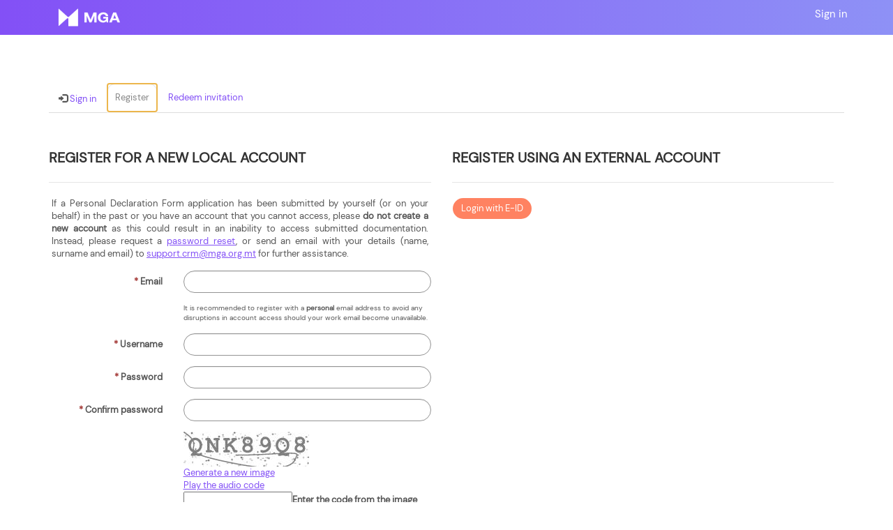

--- FILE ---
content_type: text/html; charset=utf-8
request_url: https://portal.mga.org.mt/Account/Login/Register?returnUrl=%2F
body_size: 19897
content:



<!DOCTYPE html>
<html lang="en-US" data-lang="en-US" crm-lang="en-US" dir="ltr" crm-lcid="1033"
	same-site-mode="None">
<head>
		
		<meta charset="utf-8" /><meta name="viewport" content="width=device-width,&#32;initial-scale=1.0" /><meta http-equiv="X-UA-Compatible" content="IE=edge" />
		<script type="text/javascript" >
				
        </script>
	<title>
	
		Home
		&nbsp;&middot; MGA Portal
</title>
		
		<script src="/_portal/7b138792-1090-45b6-9241-8f8d96d8c372/Resources/ResourceManager?lang=en-US"></script>
	
	<script type="text/javascript">
        // Refresh all powerBI Iframes on Login in one Iframe
        window.addEventListener('message', function (event) {
            if (event && event.data && event.data == 'refreshPowerBI') {
                $("iframe.powerbi").each(function () {
                    this.src = this.src;
                });
            }
        });

        // Fix for incorrect viewport width setting in IE 10 on Windows Phone 8.
        if (navigator.userAgent.match(/IEMobile\/10\.0/)) {
            var msViewportStyle = document.createElement("style");
            msViewportStyle.appendChild(document.createTextNode("@-ms-viewport{width:auto!important}"));
            document.getElementsByTagName("head")[0].appendChild(msViewportStyle);
        }
    </script>
		
	
		
		<link href="/bootstrap.min.css?1701246752000" rel="stylesheet" />

		<link href="https://content.powerapps.com/resource/powerappsportal/dist/font-awesome.bundle-3d8a58a48f.css" onerror="javascript:&#32;var&#32;target&#32;=&#32;event.target;&#32;var&#32;link&#32;=&#32;document.createElement(&#39;link&#39;);&#32;link.crossOrigin&#32;=&#32;target.crossOrigin;&#32;link.href&#32;=&#32;&#39;/dist/font-awesome.bundle-3d8a58a48f.css&#39;;&#32;link.rel&#32;=&#32;&#39;stylesheet&#39;;&#32;target.insertAdjacentElement(&#39;afterend&#39;,link);" rel="stylesheet" />

				<link href="https://content.powerapps.com/resource/powerappsportal/dist/preform.bundle-c7915b3e06.css" onerror="javascript:&#32;var&#32;target&#32;=&#32;event.target;&#32;var&#32;link&#32;=&#32;document.createElement(&#39;link&#39;);&#32;link.crossOrigin&#32;=&#32;target.crossOrigin;&#32;link.href&#32;=&#32;&#39;/dist/preform.bundle-c7915b3e06.css&#39;;&#32;link.rel&#32;=&#32;&#39;stylesheet&#39;;&#32;target.insertAdjacentElement(&#39;afterend&#39;,link);" rel="stylesheet" />


		
			


		
	
		<link rel="stylesheet" href="/Areas/Account/css/account.css">
	

		<link href="/thumbnail.css?1690450864000" rel="stylesheet" />
<link href="/theme.css?1718179141000" rel="stylesheet" />
<link href="/webforms.css?1723531186000" rel="stylesheet" />
<link href="/glyphicons-font-awesome-migrate.min.css?1723531187000" rel="stylesheet" />
<link href="/kendo-default-min.css?1723531180000" rel="stylesheet" />
<link href="/kendo-common-min.css?1723531181000" rel="stylesheet" />
<link href="/home.css?1728973285000" rel="stylesheet" />
<link href="/mga.css?1723531180000" rel="stylesheet" />
<link href="/main.css?1751262914000" rel="stylesheet" />

		
		
		
		
		
	
		
		<link href="https://content.powerapps.com/resource/powerappsportal/dist/pwa-style.bundle-55718a4c0d.css" onerror="javascript:&#32;var&#32;target&#32;=&#32;event.target;&#32;var&#32;link&#32;=&#32;document.createElement(&#39;link&#39;);&#32;link.crossOrigin&#32;=&#32;target.crossOrigin;&#32;link.href&#32;=&#32;&#39;/dist/pwa-style.bundle-55718a4c0d.css&#39;;&#32;link.rel&#32;=&#32;&#39;stylesheet&#39;;&#32;target.insertAdjacentElement(&#39;afterend&#39;,link);" rel="stylesheet" />

		</head>
<body data-sitemap-state="/page-not-found/:/"
	data-dateformat="dd/MM/yyyy"
	data-timeformat="h:mm tt"
	data-datetimeformat="dd/MM/yyyy h:mm tt"
	data-app-path="/"
	data-ckeditor-basepath="/js/BaseHtmlContentDesigner/Libs/msdyncrm_/libs/ckeditor/"
	data-case-deflection-url="/_services/search/7b138792-1090-45b6-9241-8f8d96d8c372">


	
		<link href="https://content.powerapps.com/resource/powerappsportal/dist/pcf-style.bundle-373a0f4982.css" onerror="javascript:&#32;var&#32;target&#32;=&#32;event.target;&#32;var&#32;link&#32;=&#32;document.createElement(&#39;link&#39;);&#32;link.crossOrigin&#32;=&#32;target.crossOrigin;&#32;link.href&#32;=&#32;&#39;/dist/pcf-style.bundle-373a0f4982.css&#39;;&#32;link.rel&#32;=&#32;&#39;stylesheet&#39;;&#32;target.insertAdjacentElement(&#39;afterend&#39;,link);" rel="stylesheet" />

			
	
		

	<div id="offlineNotificationBar" class="displayNone">
		<img alt="web" id="web" onerror="javascript:&#32;var&#32;target&#32;=&#32;event.target;&#32;var&#32;img&#32;=&#32;document.createElement(&#39;img&#39;);&#32;img.src&#32;=&#32;&#39;/css/images/web.png&#39;;&#32;img.alt&#32;=&#32;&#39;web&#39;;&#32;img.id&#32;=&#32;&#39;web&#39;&#32;;&#32;target.insertAdjacentElement(&#39;afterend&#39;,img);&#32;target.remove();" src="https://content.powerapps.com/resource/powerappsportal/img/web.png" />
		<div id="message">You&#8217;re offline. This is a read only version of the page.</div>
		<div id="close" onclick="this.parentElement.style.display='none';"><img alt="close" onerror="javascript:&#32;var&#32;target&#32;=&#32;event.target;&#32;var&#32;img&#32;=&#32;document.createElement(&#39;img&#39;);&#32;img.src&#32;=&#32;&#39;/css/images/close.png&#39;;&#32;img.alt&#32;=&#32;&#39;close&#39;;&#32;img.id&#32;=&#32;&#39;&#39;&#32;;&#32;target.insertAdjacentElement(&#39;afterend&#39;,img);&#32;target.remove();" src="https://content.powerapps.com/resource/powerappsportal/img/close.png" /></div>
	</div>

	

	<script type="text/javascript">
        window.DisableCkEditor = window.DisableCkEditor || {};
		DisableCkEditor.Value = 'False';
    </script>

	<script type="text/javascript">
        var enableOmniChannelWidgetWithSiteCopilot = 'False';
        if (enableOmniChannelWidgetWithSiteCopilot === "True" || enableOmniChannelWidgetWithSiteCopilot === "true") {
            const authUrl = window.location.origin + "/_services/auth/portalusertoken";
            const fetchWithRetries = async (url, options, retries) => {
                try {
                    const authResponse = await fetch(url, options);
                    const token = await authResponse.text();
                    sessionStorage['c2Token'] = token;
                } catch (err) {
                    if (retries === 1) throw err;
                    return await fetchWithRetries(url, options, retries - 1);
                }
            };
            fetchWithRetries(authUrl, { method: "POST" }, 4);
        }
    </script>

	<script type="text/javascript">
		var isPvaBotAuthenticated = sessionStorage['isPvaBotAuthenticated'];
		var isPortalUserLoggedIn = 'False';

        if ((isPvaBotAuthenticated != null || isPvaBotAuthenticated != undefined) && isPvaBotAuthenticated != isPortalUserLoggedIn) {
			sessionStorage['triggerPvaBotSignOut'] = true;
			sessionStorage.removeItem('c2Token');
            sessionStorage.removeItem('directLinetoken');
            sessionStorage.removeItem('conversation_Id');

			sessionStorage.removeItem('bot_c2Token');
			sessionStorage.removeItem('botdirectLinetoken');
            sessionStorage.removeItem('botconversation_Id');
		}
		sessionStorage['isPvaBotAuthenticated'] = isPortalUserLoggedIn;
    </script>

	<script type="text/javascript">
		window["CSPSettings"] = window["CSPSettings"] || {};
		window["CSPSettings"].nonce = '';
        window["FabricConfig"] = window["FabricConfig"] || {};
        window["FabricConfig"].mergeStyles = window["FabricConfig"].mergeStyles || {};
		window["FabricConfig"].mergeStyles.cspSettings = window["CSPSettings"];
        window["Microsoft"] = window["Microsoft"] || {};
		window["Microsoft"].Dynamic365 = {
			Portal: {
				
				User: {
					userName: '',
					firstName: '',
					lastName: '',
					email: '',
					contactId: '',
					userRoles: [],
				},
				
				version: '9.7.9.55',
				type: 'CustomerPortal',
				id: '3c72b158-56f4-4d4c-b1b8-6ac22dc64b1f', 
				geo: 'EUR', 
				tenant: '34cdd9f5-5db8-49bc-acba-01f65cca680d', 
				correlationId: '03fd654e-7b51-4cbe-9550-e8302d65bc6a',
                orgEnvironmentId: 'ad28049f-0299-4873-babb-a909b53bce46',
                orgId: 'dcd943e8-13e8-4bf7-b95e-c777338bcf7c',
                portalProductionOrTrialType: 'Production',
                isTelemetryEnabled: 'True',
                InstrumentationSettings: {
                    instrumentationKey: '197418c5cb8c4426b201f9db2e87b914-87887378-2790-49b0-9295-51f43b6204b1-7172',
                    collectorEndpoint: 'https://eu-mobile.events.data.microsoft.com/OneCollector/1.0/'
                },
                timerProfileForBatching: 'NEAR_REAL_TIME',
                activeLanguages: ["en-US"],
                isClientApiEnabled: 'True'
            }
        };

		window["Microsoft"].Dynamic365.Portal.onPagesClientApiReady = (callback) => {
			return new Promise((resolve, reject) => {
				let isComplete = false;
				let timeoutId;
				const timeoutInterval = 10000;
		
				function handleReady() {
					if (!isComplete && window.$pages) {
						isComplete = true;
						clearTimeout(timeoutId);
						try {
							if (typeof callback === "function") {
								callback(window.$pages);
							}
						} catch (e) {
							console.error("onPagesClientApiReady callback error:", e);
						}
						resolve(window.$pages); // should we reject if callback throws an error
					}
				}
		
				if (window.$pages) {
					handleReady();
					return;
				}
		
				function sdkListener() {
					handleReady();
					window.removeEventListener('pagesSDKInitialized', sdkListener);
				}
		
				window.addEventListener('pagesSDKInitialized', sdkListener);
		
				timeoutId = setTimeout(() => {
					if (!isComplete) {
						window.removeEventListener('pagesSDKInitialized', sdkListener);
						if (window.$pages) {
							handleReady();
						} else {
							isComplete = true;
							reject(new Error('window.$pages not available.'));
						}
					}
				}, timeoutInterval);
			});
		};

        // Mark request not cacheable if Dynamics365PortalAnalytics cookie is being refreshed by the server or if the cookie in request header is invalid
		

        // For client side telemetry intializing Dynamics365PortalAnalytics cookie object
		
        window["Microsoft"].Dynamic365.Portal.dynamics365PortalAnalytics = 'JgqUrSS_VlVxuDIeCmG5fqkyOuztZii-HAyEraRutr-_L6nN-DV7mAkTd-r3FFvaUob-zH1yG5It8jSuXR2QQbUrtvBDH8uo_4qjV6QoeM0k2wXArf-apOOVT4jCZqkRCxWm8XH-DVsWIDEJApaiMw2'; // CodeQL [SM00430] False Positive: only alphanumeric chars allowed, for non-alphanumeric char it will return INVALID_CHARACTERS_IN_COOKIE 
		

	</script>
	
	<script type="text/javascript">

		
    </script>

	
		


<div class="navbar navbar-inverse" role="navigation">
  <div class="container">
    <div class="navbar-header">
      <div class="visible-xs-block">
        <div class="xrm-editable-html&#32;xrm-attribute" data-languageContext="English"><div class="xrm-attribute-value"><div><a class="navbar-brand" href="~/" tabindex="-1" title=""></a></div></div></div>
      </div>
      <div class="visible-sm-block visible-md-block visible-lg-block navbar-brand">
        <div class="xrm-editable-html&#32;xrm-attribute&#32;no-value" data-languageContext="English"><div class="xrm-attribute-value"></div></div>
      </div>
      <button type="button" class="navbar-toggle collapsed" title="Toggle navigation" data-toggle="collapse" data-target="#navbar" aria-expanded="false" onclick="setHeight();">
        <span class="sr-only">Toggle navigation</span>
        <span class="icon-bar"></span>
        <span class="icon-bar"></span>
        <span class="icon-bar"></span>
      </button>
    </div>
    <div id="navbar" class="navbar-collapse collapse">
    
      
      
        <div class="navbar-right menu-bar " data-weblinks-maxdepth="2">
          <ul class="nav navbar-nav weblinks" role="menubar">
            
            
              <li role="none">
                <a role="menuitem" aria-label="Sign in" href="/SignIn?returnUrl=%2F">
     Sign in
                </a>
              </li>
            
          </ul>
          
        </div>
      
      <div class="navbar-right hidden-xs">
        <div class="xrm-editable-html&#32;xrm-attribute&#32;no-value" data-languageContext="English"><div class="xrm-attribute-value"></div></div>
      </div>
    </div>
  </div>
</div>


  
  
  
  
  
  

<script type="text/javascript">
         window.onload = function() {
            if(window.navigator.appName == "Microsoft Internet Explorer" || window.navigator.userAgent.indexOf("Trident") > 0){
                var searchElement = document.getElementById("search");
                if (searchElement != null) searchElement.setAttribute("href", "");
            }
          };

          function setHeight(){
           var windowHeight = window.innerHeight - 140;
           var navbar = document.getElementById("navbar");
           if (navbar) {
            navbar.style.maxHeight = windowHeight + "px";
            }
          }

          window.addEventListener('resize', function (event) {
           setHeight();
          });
</script>
	

	<!-- add anti-forgery token-->
	<div id="antiforgerytoken" data-url="/_layout/tokenhtml"></div>

	
			<!-- Client Telemetry init if telemetry enabled-->
			<script onerror="javascript:&#32;var&#32;target&#32;=&#32;event.target;&#32;var&#32;script&#32;=&#32;document.createElement(&#39;script&#39;);&#32;script.crossOrigin&#32;=&#32;target.crossOrigin;&#32;script.src&#32;=&#32;&#39;/dist/client-telemetry.bundle-f9f45b65a6.js&#39;;&#32;script.type&#32;=&#32;&#39;text/javascript&#39;;&#32;target.insertAdjacentElement(&#39;afterend&#39;,script);" src="https://content.powerapps.com/resource/powerappsportal/dist/client-telemetry.bundle-f9f45b65a6.js" type="text/javascript"></script>

		
	
		<!-- Client Telemetry Wrapper init -->
		<script onerror="javascript:&#32;var&#32;target&#32;=&#32;event.target;&#32;var&#32;script&#32;=&#32;document.createElement(&#39;script&#39;);&#32;script.crossOrigin&#32;=&#32;target.crossOrigin;&#32;script.src&#32;=&#32;&#39;/dist/client-telemetry-wrapper.bundle-633e70f51b.js&#39;;&#32;script.type&#32;=&#32;&#39;text/javascript&#39;;&#32;target.insertAdjacentElement(&#39;afterend&#39;,script);" src="https://content.powerapps.com/resource/powerappsportal/dist/client-telemetry-wrapper.bundle-633e70f51b.js" type="text/javascript"></script>

		<script>
			window.clientLogWrapper = new ClientLogWrapper();
		</script>
		<script onerror="javascript:&#32;var&#32;target&#32;=&#32;event.target;&#32;var&#32;script&#32;=&#32;document.createElement(&#39;script&#39;);&#32;script.crossOrigin&#32;=&#32;target.crossOrigin;&#32;script.src&#32;=&#32;&#39;/dist/preform.moment_2_29_4.bundle-4fdd3f639b.js&#39;;&#32;script.type&#32;=&#32;&#39;text/javascript&#39;;&#32;target.insertAdjacentElement(&#39;afterend&#39;,script);" src="https://content.powerapps.com/resource/powerappsportal/dist/preform.moment_2_29_4.bundle-4fdd3f639b.js" type="text/javascript"></script>

		

		<script onerror="javascript:&#32;var&#32;target&#32;=&#32;event.target;&#32;var&#32;script&#32;=&#32;document.createElement(&#39;script&#39;);&#32;script.crossOrigin&#32;=&#32;target.crossOrigin;&#32;script.src&#32;=&#32;&#39;/dist/pcf-dependency.bundle-805a1661b7.js&#39;;&#32;script.type&#32;=&#32;&#39;text/javascript&#39;;&#32;target.insertAdjacentElement(&#39;afterend&#39;,script);" src="https://content.powerapps.com/resource/powerappsportal/dist/pcf-dependency.bundle-805a1661b7.js" type="text/javascript"></script>

							   <script onerror="javascript:&#32;var&#32;target&#32;=&#32;event.target;&#32;var&#32;script&#32;=&#32;document.createElement(&#39;script&#39;);&#32;script.crossOrigin&#32;=&#32;target.crossOrigin;&#32;script.src&#32;=&#32;&#39;/dist/pcf.bundle-b48d7dca38.js&#39;;&#32;script.type&#32;=&#32;&#39;text/javascript&#39;;&#32;target.insertAdjacentElement(&#39;afterend&#39;,script);" src="https://content.powerapps.com/resource/powerappsportal/dist/pcf.bundle-b48d7dca38.js" type="text/javascript"></script>

							   <script onerror="javascript:&#32;var&#32;target&#32;=&#32;event.target;&#32;var&#32;script&#32;=&#32;document.createElement(&#39;script&#39;);&#32;script.crossOrigin&#32;=&#32;target.crossOrigin;&#32;script.src&#32;=&#32;&#39;/dist/pcf-extended.bundle-b0e01b5622.js&#39;;&#32;script.type&#32;=&#32;&#39;text/javascript&#39;;&#32;target.insertAdjacentElement(&#39;afterend&#39;,script);" src="https://content.powerapps.com/resource/powerappsportal/dist/pcf-extended.bundle-b0e01b5622.js" type="text/javascript"></script>

						
		
		<div id="content-container" class="container wrapper-body" role="main">
			<div id="content">
				
	
	
	<ul class="nav nav-tabs nav-account" role="tablist" onkeydown="navigation(event)">
		<li role="none" class=""><a role="tab" aria-selected="False" href="/SignIn?returnUrl=%2F" aria-label="Sign in" title="Sign in"><span class="fa fa-sign-in" aria-hidden="true"></span> Sign in</a></li>
		
			<li role="none" class="active">
				<a role="tab" aria-selected="True" href="javascript:void(0)" aria-label="Register" title="Register">Register</a>
			</li>
		
		<li role="none" class=""><a role="tab" aria-selected="False" href="/Register?returnUrl=%2F" aria-label="Redeem invitation" title="Redeem invitation">Redeem invitation</a></li>
		
	</ul> 

<script type="text/javascript">

	const keyCodes = {
		END: 35,
		HOME: 36,
		LEFT: 37,
		RIGHT: 39,
		SPACE: 32
	};

	$(document).ready(function () {
		//make the tabindex='0' for active tab and -1 for others
		$(".nav.nav-tabs.nav-account > li > a").attr("tabindex", "-1");
        $(".nav.nav-tabs.nav-account > li > a").attr("aria-selected", "false");
		$(".nav.nav-tabs.nav-account > li.active > a").attr("tabindex", "0");
		$(".nav.nav-tabs.nav-account > li.active > a").trigger("focus");
        $(".nav.nav-tabs.nav-account > li.active > a").attr("aria-selected", "true");
	});

	function navigation(e)
	{
		//change tabindex dynamically for all the tabs on key press of left-right navigation keys or home/end keys
		var tabs = $(".nav.nav-tabs.nav-account > li > a");
		if (e.keyCode === keyCodes.END || e.keyCode === keyCodes.HOME || e.keyCode === keyCodes.LEFT || e.keyCode === keyCodes.RIGHT) {
			var currentTab = $(document.activeElement);
			for (index = 0; index < tabs.length; index++) {
				if ($(tabs[index]).text() === currentTab.text()) {
					e.keyCode === keyCodes.LEFT || e.keyCode === keyCodes.END ? (index == 0 || e.keyCode === keyCodes.END ? $(tabs[tabs.length - 1]).trigger("focus") :
						$(tabs[index - 1]).trigger("focus")) : (index == (tabs.length - 1) || e.keyCode === keyCodes.HOME ? $(tabs[0]).focus() : $(tabs[index + 1]).trigger("focus"));
				}
			}
		}
		//open tab on click of SPACE key
		if (e.keyCode == keyCodes.SPACE) {
            e.preventDefault();
			$(document.activeElement)[0].click();
            tabs.attr("tabindex", "-1").attr("aria-selected", "false");
        }
	}
</script>


	<div class="page-content" id="mainContent">
		
	<span id="ContentContainer_MainContent_PageCopy_PageCopy" class="page-copy&#32;xrm-attribute&#32;xrm-editable-text"><span class="xrm-attribute-value"><script>
  var resizeTimer = false;
  
  $(window).load(function(){
    $('li:contains("The email")').append('\tKindly send an email with your details (name, surname and email) to<a style="text-decoration: underline;"href="mailto:support.crm@mga.org.mt">support.crm@mga.org.mt</a> for further assistance.');
    PrependLogoToNavbar();
  });

  $(document).ready(function() {  
    $('#ContentContainer_MainContent_MainContent_ShowEmail').before('<div class="form-group"><p style="font-size:13px; margin-left:19px; margin-right:19px;" align="justify">If a Personal Declaration Form application has been submitted by yourself (or on your behalf) in the past or you have an account that you cannot access, please <b>do not create a new account </b>as this could result in an inability to access submitted documentation. Instead, please request a <a style="text-decoration: underline"; href="/Account/Login/ForgotPassword">password reset</a>, or send an email with your details (name, surname and email) to <a style="text-decoration: underline;"href="mailto:support.crm@mga.org.mt">support.crm@mga.org.mt</a> for further assistance.</p></div>');
  $('#ContentContainer_MainContent_MainContent_ShowEmail').after('<div class="col-sm-4" ></div><div class="form-group"><p class="col-sm-8" style="font-size:10px; margin-left:-5px;">It is recommended to register with a <b>personal </b>email address to avoid any disruptions in account access should your work email become unavailable.</p></div>');           
 });

  //Catering for resizing of the window
  $(window).on('resize', function() {
    PrependLogoToNavbar();
  });


  function PrependLogoToNavbar() 
  {
    var logoElement = document.getElementById("logo");
    
    if(logoElement == null || logoElement == undefined){

    var logo, branch;

  if(localStorage.getItem("branch") === null)
  {
   logo = "<a href='/'><img id='logo' src='/newLogo.png' alt='logo' /></a>";
  }
  else
  {
   branch = localStorage.getItem("branch");
   
   if(branch == '/personalportfolio/'){
    logo = "<a href='/personalportfolio/'><img id='logo' src='/newLogo.png' alt='logo' /></a>";
   }
   else{
    logo = "<a href='/'><img id='logo' src='/newLogo.png' alt='logo' /></a>";
   }
  }

  //If window width <= 1199px we put the logo outside of the tablet/mobile navbar
  if(window.innerWidth <= 1199){ 
   if(branch == '/personalportfolio/'){
    logo = "<a href='/personalportfolio/' style='float:left'><img id='logo' src='/newLogo.png' alt='logo' /></a>";
   }else {
    logo = "<a href='/' style='float:left'><img id='logo' src='/newLogo.png' alt='logo' /></a>";
   }

   $(logo).insertAfter('.visible-sm-block.visible-md-block.visible-lg-block.navbar-brand')
  }
  else
   $(logo).appendTo('#navbar');
  }
 else{
  $(logoElement).parent().remove(); //Remove Logo Parent Element
  $(logoElement).remove(); //Remove Logo Element

      PrependLogoToNavbar();
    }
  }
</script></span></span>

		
	<form method="post" action="./Register?returnUrl=%2F&amp;msCorrelationId=03fd654e-7b51-4cbe-9550-e8302d65bc6a&amp;instanceId=cf34161d1134f92611bf8d0dc2cbe0e72047765b2c8bc4391be0020dc8948870&amp;tenantId=34cdd9f5-5db8-49bc-acba-01f65cca680d&amp;portalId=3c72b158-56f4-4d4c-b1b8-6ac22dc64b1f&amp;orgId=dcd943e8-13e8-4bf7-b95e-c777338bcf7c&amp;environmentId=ad28049f-0299-4873-babb-a909b53bce46&amp;portalApp=site-3c72b158-56f4-4d4c-b1b8-6ac22dc64b1f-EUw&amp;portalType=CustomerPortal&amp;portalProductionOrTrialType=Production&amp;licenseType=PowerPortal&amp;portalVersion=9.7.9.55&amp;islandId=101&amp;portalDomain=https%3A%2F%2Fportal.mga.org.mt" onsubmit="javascript:return WebForm_OnSubmit();" id="Register">
<div class="aspNetHidden">
<input type="hidden" name="__EVENTTARGET" id="__EVENTTARGET" value="" />
<input type="hidden" name="__EVENTARGUMENT" id="__EVENTARGUMENT" value="" />
<input type="hidden" name="__VIEWSTATE" id="__VIEWSTATE" value="RUtYtcSKVzF7SyApeJRSlRwmbvc3c3jbu20FG/rn9rRiaOBfIj40znP3lVgKlv+U657JUsfhxGqMSSgPuOQ7Da80+5AFTg/OjWGUM1VFFuPkjHsSg851aqFttMfL14Zqv6bhIEWbP/US2geSvl1LndRzQO7NSqsw/bNl2Og/dYxwCavTKDpwUUQatYSOpfFiG/m8GJGxBoUNuB2D5WQ1xivDGI9giuxkRMiJqmISw5Z1yjpyaNQfZ/xwrWqOf04UgAX8WJujiuG3CVMgxOszG0QmopC9CQUZe5UtpHyaiqyvx0s7+if2ilHT9kAyOLDn2UBZSxivd5RUs63nYwUEX6XcjkanGilTIDENRl58F0bUnWXrnVU13GcKFaDqya6TGuu6j/CF9SU2wpt5fYRBPVuGj6Vpqcp6CJcnNUELqsrHT/mtEEOKqd5YGJo1fcLnivG6/kIkovKfvpesXHtpWPo73jxKCrTv9RGv6yZs6KLmxLoBViYPBl/PlrU5zCuMhllPvApuynSnp1CJljtAmrBhlQn8xSbNRp0prL5dkQ2WOv+5jpDSoPSZEHRUrvbv9xJnf2UJHm5pb4fQ9a9ZyEXojoW/7toswZBEkd7V9/D+qCLouNPjwWjCw+17SAhw6oL8NFc0v3daRqR/mgLoWrmCwlOi5/gxilLUTrXCKW8s/BeHtpxyxLDJeJZhA2/nX7u6hYe4sQOY8qeNKUjR4X3RIz+eFuyu7MrgQ/p773jzUUU3WAx6joq2QUx3g2jMGpJ04qY472D9fIUn1gnMdTFeNQxRfoZtJ4O+FRFgnMyjidOX67BaDJf6yjxIFBBSc9ETs3QAdr7pjc8rhL3RbgCB6LetIJBDp4Uw02VkiDFLXAWopjzGZB/aTquxJsf1eAi2NaoZtyaL90JOpQN8jOM38hyMu4oaKqSReYr/7S0RHbXTIozZHLsbXQRLtD8FYtUBEQxNyZio/ImDlGhZlDBJY55nejQLAznOd7FMFz87/jCA/VTbk4RztvtfqQP1qR0Df60jz118AyvHSe0+xJ5Gf258/kehfLW0Niln4xpLMkkXoFxSSfgVPOvgZvPyrzARtPPWv+8MycHV6gOE6sH9UjKK3B2qR2RyYtdSBkprJclIVLk/Wi9h8/So0uctU+2TEnWzSTsPdTRqe9FoJXUjVkDPz7s9fFLFhmhNmi4iLnGu7eCzwHnKPGcKp8SBjRl/rimjz2i7Apmulqisu1X7DDwCX52FjxFKPW2S4LS6x+kZtfgpJ86VjdhkShIDCmxaeWBZ3izOoPe8c0jW1SRO7nvWRYElBDZcL20mVMa2LBTXfweXCL9CYgky/2g5RCx+cE9Tyq4nzaRLIyiY8CiLba6QguffUuwPFpKBq8o07ilce/crbvNlESalZt2GUVknU7XOCyhHinHSFFV6iMDEfH/K9mqIeyvD4MURpwB8Row7fRetq9A3quABFO3aRSk/2flhLFmVuBhIZ0ZZ99tgjb7Yxb7qZ/gc6m2ePhKfBe5C7xk1oJJpYM2Z4C8+pneEQvNKxANm5dUQlNGAHt0OlH6dg+V+nREq6j6IuUV2A3CQoRcn1Avwk7oUdqtyR1XLlM/Ccd/y1ahXnCFiIjHEDRSDNZTDduBt9tyeBd90wptL5rRP9gCh97/vsT21h2zyJMWqxAHvRtzf6sfeMIY3e5/ow+R6SqY2JplfvvnN9PsQkqKRRqUFMyOXLIz1/42sfzYxYe9iX9MTstCp0SK4NkN/l6lqutQrZjVzyOjgadjROUewl6VO5utM1CkADX61SXmH+uolZX/m+UXC/cpvq39pGnt909DytFs/56Wza702r748bR4u94vTxzXI5sAn5SjJ0p+8sP5ncgBuYiny1siKPzuG2tl/GlJ9GeYmj2vrHaRoGwmVZ/R4R2fKfX86/qURNTmnFpP4MAGwT+pPbhba1VbROri1566Ymuk2UbTbW4A/L+IRW1q0fN76jKhp3r7vZhEtBGL9S/hwh+hYWCKHonA7r5RtQUaPclqx/D1IspBtl7Mfftbg802youiL3YBb1eiUwC2kkSznoSVyygYUAWVBZVcPEiLbhJhSZmHeBvliRrr3q06+8Ki8CfbWcEZwJxrRYO1l33JypFBxq2gu5uTRXeylyuJ/MivlnVBs5kJqFN/I0xlJ/IJ1KvUBHEJaAjhOtI8Ycg7KZ6zecIuVWTZpbjA+y9AnNtQw1BHNHj5GVkDDd/Upkl+Ko6U4q1shlVmjLG9zObOujkY8W+IP9L/cqQngtNeczNAR0sGpqTKkYyXazM8bmlBtwx+5iOaiiQl9lsu4f9HP2mKMWijL9Ru5zYybsoKSLmVDsW1cCF7OQe4225mZBD2U2NEEDlJdt0FirQ4bN19we0HmUEE51trhJNrru9PTcQl/XHdUhzp4X2cltWjTfbsxzVwXiqKOXHTYVj5Yb9r3BAzFfC87Qz2B520r5nxIyhM=" />
</div>

<script type="text/javascript">
//<![CDATA[
var theForm = document.forms['Register'];
if (!theForm) {
    theForm = document.Register;
}
function __doPostBack(eventTarget, eventArgument) {
    if (!theForm.onsubmit || (theForm.onsubmit() != false)) {
        theForm.__EVENTTARGET.value = eventTarget;
        theForm.__EVENTARGUMENT.value = eventArgument;
        theForm.submit();
    }
}
//]]>
</script>


<script src="/WebResource.axd?d=pynGkmcFUV13He1Qd6_TZH2KEsiQGugxeSlbW7QvPmHPZSmJyUST64IsuSbBOTZ97xpCR407zTvXQ0GwF3li5A2&amp;t=638901526312636832" type="text/javascript"></script>


<script src="/ScriptResource.axd?d=nv7asgRUU0tRmHNR2D6t1Jk9idhe42u957aM5kDtgA4YDprqQzpYtgDSud9PDOezIp2SJXbjNrTyXdUO_qnLh_m6L-iGHWX8XUEeRxYvkuBeD9XAuh0j5KDqITuvVydLMmJXi-2--phF8eVcyQ7xBA2&amp;t=40d12516" type="text/javascript"></script>
<script src="/ScriptResource.axd?d=NJmAwtEo3Ipnlaxl6CMhvro5ps0uyxmpLRzzcvSIElx9PkWjIqOPhaSHOgLdjJwEtKIhlElwxBbgMGHUXVarsG8WNol_CeCnSVR6pNWdtKZHwiI2BXRyBYj8OgmhZDRKNUE4fk-zrifgQDvElpLq-noeYIfofQ5fElDHAAiZeDk1&amp;t=345ad968" type="text/javascript"></script>
<script src="/ScriptResource.axd?d=dwY9oWetJoJoVpgL6Zq8OE6TTOWZImcTta9cVgjST3fHFJDQpddT0kzASKVbpsNk7ZpybgHBNI2swsm5WOZ_Fwqx3P35U4D7zTBoMnaawzxTWwKPAbWWyVzDNHE85uIoVNsXfVH0CpztJmKkbiJ3ny2gLOPKTg9VimrCJoX8MgE1&amp;t=345ad968" type="text/javascript"></script>
<script src="/xrm-adx/js/radcaptcha.js" type="text/javascript"></script>
<script src="/ScriptResource.axd?d=TDVjdgRbdvNAY3tnbizUcIDRDa2u_2hIDeyiHrIJNCCQ63gEhMq6It8wS-KRgcohLP6QlQxErwzccLcubuQifYax9vjNOaMIeJvW5KVl_mo-2269NKqhUUTbTbPPifcB0&amp;t=ffffffff927f6555" type="text/javascript"></script>
<script src="/ScriptResource.axd?d=gCv79CDr5Hth1yUMuEWDg5jjCXVNFn1ISrl0p17vCrq48YLvqoGNUGRTFvBxpLYxIqOihs0OWC0vVtiZA9x1F-ZV2iZXgCXXtpY7RdlnY8bT2r96NtGAwqz0L99EeY70jX0_qgP9Qx8Ys4upNJvzSw2&amp;t=ffffffff927f6555" type="text/javascript"></script>
<script type="text/javascript">
//<![CDATA[
function WebForm_OnSubmit() {
if (typeof(ValidatorOnSubmit) == "function" && ValidatorOnSubmit() == false) return false;
return true;
}
//]]>
</script>

<div class="aspNetHidden">

	<input type="hidden" name="__VIEWSTATEGENERATOR" id="__VIEWSTATEGENERATOR" value="82F9452B" />
	<input type="hidden" name="__VIEWSTATEENCRYPTED" id="__VIEWSTATEENCRYPTED" value="" />
</div>
		<script type="text/javascript">
//<![CDATA[
Sys.WebForms.PageRequestManager._initialize('ctl00$ctl00$ContentContainer$MainContent$MainContent$ctl00', 'Register', ['tctl00$ctl00$ContentContainer$MainContent$MainContent$captcha$ctl01',''], ['ctl00$ctl00$ContentContainer$MainContent$MainContent$captcha$CaptchaLinkButton',''], [], 90, 'ctl00$ctl00');
//]]>
</script>

		<div id="ContentContainer_MainContent_MainContent_SecureRegister">
	
			
			<div class="row">
				<div id="ContentContainer_MainContent_MainContent_LocalLogin">
		
					<div class="col-md-6">
						<div class="form-horizontal">
									<h2 class="login-heading-section">
										<span id="ContentContainer_MainContent_MainContent_RegisterLocalFormHeading"><span class="xrm-editable-text&#32;xrm-attribute"><span class="xrm-attribute-value">Register for a new local account</span></span></span>
									</h2>
									
									<div id="ContentContainer_MainContent_MainContent_ShowEmail">
			
										<div class="form-group">
											<label class="col-sm-4 control-label required" for="EmailTextBox">
												<span id="ContentContainer_MainContent_MainContent_EmailLabel"><span class="xrm-editable-text&#32;xrm-attribute"><span class="xrm-attribute-value">Email</span></span></span></label>
											<div class="col-sm-8">
												<input name="ctl00$ctl00$ContentContainer$MainContent$MainContent$EmailTextBox" type="text" id="EmailTextBox" class="form-control" />
											</div>
										</div>
									
		</div>
									<div id="ContentContainer_MainContent_MainContent_ShowUserName">
			
										<div class="form-group">
											<label class="col-sm-4 control-label required" for="UserNameTextBox">
												<span id="ContentContainer_MainContent_MainContent_UsernameLabel"><span class="xrm-editable-text&#32;xrm-attribute"><span class="xrm-attribute-value">Username</span></span></span></label>
											<div class="col-sm-8">
												<input name="ctl00$ctl00$ContentContainer$MainContent$MainContent$UserNameTextBox" type="text" id="UserNameTextBox" class="form-control" />
											</div>
										</div>
									
		</div>
									<div class="form-group">
										<label class="col-sm-4 control-label required" for="PasswordTextBox">
											<span id="ContentContainer_MainContent_MainContent_PasswordLabel"><span class="xrm-editable-text&#32;xrm-attribute"><span class="xrm-attribute-value">Password</span></span></span></label>
										<div class="col-sm-8">
											<input name="ctl00$ctl00$ContentContainer$MainContent$MainContent$PasswordTextBox" type="password" id="PasswordTextBox" class="form-control" autocomplete="new-password" />
										</div>
									</div>
									<div class="form-group">
										<label class="col-sm-4 control-label required" for="ConfirmPasswordTextBox">
											<span id="ContentContainer_MainContent_MainContent_ConfirmPasswordLabel"><span class="xrm-editable-text&#32;xrm-attribute"><span class="xrm-attribute-value">Confirm password</span></span></span></label>
										<div class="col-sm-8">
											<input name="ctl00$ctl00$ContentContainer$MainContent$MainContent$ConfirmPasswordTextBox" type="password" autocomplete="off" id="ConfirmPasswordTextBox" class="form-control" />
										</div>
									</div>
									<div id="ContentContainer_MainContent_MainContent_CaptchaRowPlaceHolder">
			
										<div class="form-group">
											<label class="col-sm-4 control-label"></label>
											<div class="col-sm-8">
												<div id="ContentContainer_MainContent_MainContent_CaptchaControlContainer">
				
												<div id="ctl00_ctl00_ContentContainer_MainContent_MainContent_captcha" class="RadCaptcha&#32;RadCaptcha_Default">
					<!-- 2020.1.219.40 --><span id="ctl00_ctl00_ContentContainer_MainContent_MainContent_captcha_ctl00" style="display:none;"></span><div id="ctl00_ctl00_ContentContainer_MainContent_MainContent_captcha_SpamProtectorPanel">
						<div id="ctl00_ctl00_ContentContainer_MainContent_MainContent_captcha_ctl01">
							<img id="ctl00_ctl00_ContentContainer_MainContent_MainContent_captcha_CaptchaImageUP" alt="This&#32;is&#32;a&#32;CAPTCHA&#32;image,&#32;use&#32;shortcut&#32;Ctrl&#32;+&#32;Alt&#32;+&#32;P&#32;to&#32;play&#32;the&#32;alphabet&#32;audio&#32;for&#32;this&#32;image" src="../../Telerik.Web.UI.WebResource.axd?type=rca&amp;isc=cust&amp;guid=b4a9d9ec-908e-410d-91d0-88453548b72a" style="height:50px;width:180px;display:block;" /><a id="ctl00_ctl00_ContentContainer_MainContent_MainContent_captcha_CaptchaLinkButton" class="rcRefreshImage" title="Generate&#32;a&#32;new&#32;image" href="javascript:__doPostBack(&#39;ctl00$ctl00$ContentContainer$MainContent$MainContent$captcha$CaptchaLinkButton&#39;,&#39;&#39;)" style="display:block;">Generate a new image</a><a href="../../Telerik.Web.UI.WebResource.axd?type=cah&amp;isc=cust&amp;guid=b4a9d9ec-908e-410d-91d0-88453548b72a" id="ctl00_ctl00_ContentContainer_MainContent_MainContent_captcha_CaptchaAudioCodeUP" title="Play&#32;the&#32;audio&#32;code" class="rcCaptchaAudioLink" style="display:block;">Play the audio code</a>
						</div><p><input name="ctl00$ctl00$ContentContainer$MainContent$MainContent$captcha$CaptchaTextBox" type="text" maxlength="7" id="ctl00_ctl00_ContentContainer_MainContent_MainContent_captcha_CaptchaTextBox" /><label for="ctl00_ctl00_ContentContainer_MainContent_MainContent_captcha_CaptchaTextBox" id="ctl00_ctl00_ContentContainer_MainContent_MainContent_captcha_CaptchaTextBoxLabel">Enter the code from the image</label></p>
					</div><input id="ctl00_ctl00_ContentContainer_MainContent_MainContent_captcha_ClientState" name="ctl00_ctl00_ContentContainer_MainContent_MainContent_captcha_ClientState" type="hidden" />
				</div>
			</div>
											</div>
										</div>
									
		</div>
									<div class="form-group">
										<div class="col-sm-offset-4 col-sm-8">
											<input type="submit" name="ctl00$ctl00$ContentContainer$MainContent$MainContent$SubmitButton" value="Register" id="SubmitButton" title="Register" class="btn&#32;btn-primary" />
										</div>
									</div>
							</div>
					</div>
				
	</div>
				<div id="ContentContainer_MainContent_MainContent_ExternalLogin">
		
					<div class="col-md-6">
						<input name="__RequestVerificationToken" type="hidden" value="m37tr5LBOzFHGwBBQQEQoFl4xsdkpN5W0JtOWYTSx5LYqLH3UCQ2py3g4B4DC2hwLF38uYA3aDeIsu_CL9rar69tlIewl2kt6mE4UstZ4Y41" />
						<div class="form-horizontal">
								<h2 class="login-heading-section">
									<span id="ContentContainer_MainContent_MainContent_RegisterExternalLabel"><span class="xrm-editable-text&#32;xrm-attribute"><span class="xrm-attribute-value">Register using an external account</span></span></span></h2>
							<div id="ContentContainer_MainContent_MainContent_AzureADRebrandDisclaimer">

		</div>							
							<div id="ContentContainer_MainContent_MainContent_ExternalLoginButtons">
			<button onclick="if (typeof(Page_ClientValidate) == 'function') Page_ClientValidate(''); __doPostBack('ctl00$ctl00$ContentContainer$MainContent$MainContent$ctl01','')" name="provider" type="submit" class="btn&#32;btn-primary&#32;btn-line" title="Login&#32;with&#32;E-ID" value="https://b2cprodgovmt.b2clogin.com/b2cprodgovmt.onmicrosoft.com/B2C_1A_PROD_OB_SHARED_EID_EXT_SIGNIN/v2.0/">Login with E-ID</button>&nbsp;
		</div>
						</div>
					</div>
				
	</div>
			</div>
		
</div>
		
		<script type="text/javascript">
			$(document).ready(function () {
				document.querySelector('title').innerHTML = ($('.nav-tabs > li.active').text() + "&nbsp;&middot; MGA Portal");
				$("#SubmitButton").on("click", function () {
					$.blockUI({ message: null, overlayCSS: { opacity: .3 } });
				});
				portal.UpdateValidationSummary("ValidationSummary1");
			});
        </script>
	
<script type="text/javascript">
//<![CDATA[
var Page_Validators =  new Array(document.getElementById("ctl00_ctl00_ContentContainer_MainContent_MainContent_captcha_ctl00"));
//]]>
</script>

<script type="text/javascript">
//<![CDATA[
var ctl00_ctl00_ContentContainer_MainContent_MainContent_captcha_ctl00 = document.all ? document.all["ctl00_ctl00_ContentContainer_MainContent_MainContent_captcha_ctl00"] : document.getElementById("ctl00_ctl00_ContentContainer_MainContent_MainContent_captcha_ctl00");
ctl00_ctl00_ContentContainer_MainContent_MainContent_captcha_ctl00.errormessage = "<a href=\'#captcha\' onclick=\'javascript:scrollToAndFocusCapatch();return false;\'>Captcha is incorrect, please re-enter captcha.</a>";
ctl00_ctl00_ContentContainer_MainContent_MainContent_captcha_ctl00.display = "None";
ctl00_ctl00_ContentContainer_MainContent_MainContent_captcha_ctl00.evaluationfunction = "CustomValidatorEvaluateIsValid";
//]]>
</script>


<script type="text/javascript">
//<![CDATA[
function loadCaptchaToolTip() {setTimeout(function() {$('a.rcCaptchaAudioLink').first().attr('data-toggle', 'tooltip').attr('role', 'button');$('a.rcRefreshImage').first().attr('data-toggle', 'tooltip').attr('role', 'button');$('[data-toggle="tooltip"]').tooltip();}, 1000);}loadCaptchaToolTip();$('a.rcRefreshImage').parent().append('<div class="alert sr-only" role="alert"  aria-label="The new image is ready"><span aria-hidden="true">The new image is ready</span></div>');$(document).keydown(function(event){if(event.altKey && event.ctrlKey &&event.key == 'p'){$('.RadCaptcha').find('audio').first()[0].play();}});
var Page_ValidationActive = false;
if (typeof(ValidatorOnLoad) == "function") {
    ValidatorOnLoad();
}

function ValidatorOnSubmit() {
    if (Page_ValidationActive) {
        return ValidatorCommonOnSubmit();
    }
    else {
        return true;
    }
}
        
document.getElementById('ctl00_ctl00_ContentContainer_MainContent_MainContent_captcha_ctl00').dispose = function() {
    Array.remove(Page_Validators, document.getElementById('ctl00_ctl00_ContentContainer_MainContent_MainContent_captcha_ctl00'));
}
Sys.Application.add_init(function() {
    $create(Telerik.Web.UI.RadCaptcha, {"_audioUrl":"/Telerik.Web.UI.WebResource.axd?type=cah\u0026isc=cust\u0026guid=b4a9d9ec-908e-410d-91d0-88453548b72a","_enableAudio":true,"_persistCode":false,"clientStateFieldID":"ctl00_ctl00_ContentContainer_MainContent_MainContent_captcha_ClientState"}, {"load":radcaptcha.onClientLoad}, null, $get("ctl00_ctl00_ContentContainer_MainContent_MainContent_captcha"));
});
//]]>
</script>
</form>

	</div>

			</div>
		</div>
	

	<script onerror="javascript:&#32;var&#32;target&#32;=&#32;event.target;&#32;var&#32;script&#32;=&#32;document.createElement(&#39;script&#39;);&#32;script.crossOrigin&#32;=&#32;target.crossOrigin;&#32;script.src&#32;=&#32;&#39;/dist/pcf-loader.bundle-f4a0e619b8.js&#39;;&#32;script.type&#32;=&#32;&#39;text/javascript&#39;;&#32;target.insertAdjacentElement(&#39;afterend&#39;,script);" src="https://content.powerapps.com/resource/powerappsportal/dist/pcf-loader.bundle-f4a0e619b8.js" type="text/javascript"></script>

		
		
	

	
		<div id="pp-native-controls-react-root"></div>
<script>window._nativeControlConfig = { "publicPath":"https://content.powerapps.com/resource/powerappsportal/controls", "versions": {"pcf_loader":"0.0.42","pcf_controls":"3.22.4","mf_shared":"0.2.23","host":"0.13.0","data_grid":"1.11.5","controls_fluent_v9":"0.0.45"} }</script>
<script defer="defer" src="https://content.powerapps.com/resource/powerappsportal/controls/host/main.926c9ede68.chunk.js"></script>
		
	
	
		<!-- Code must be placed before the modal button itself -->


<!-- Access Rights Modal Button -->


<!-- Code must be placed before the modal itself -->


<!-- Access Rights Modal -->
<div class="modal fade" id="accessRightsModal" tabindex="-1" aria-labelledby="modalTitle" aria-hidden="true">
  <div class="vertical-alignment-helper">
    <div class="modal-dialog vertical-align-center modal-lg">
        <div class="modal-content">
            <div class="modal-header">
               <button type="button" class="close text-white" data-dismiss="modal" aria-label="Close">
                  <span aria-hidden="true">&times;</span>
                </button>
                <h5 class="modal-title" id="modalTitle">ACCESS RIGHTS OVERVIEW</h5>
            </div>
            <div class="modal-body">
              <p>You have the following access rights to <strong id="companyName">Loading...</strong>:</p>
                  <ul id="accessRightsList">
                
                  <p><b>No roles assigned</b></p>
                
                </ul>
                <br>
                <p>The following is a brief description of the portal permissions, but more details can be found <a href="https://www.mga.org.mt/app/uploads/LRMS-Permissions-Model-1.pdf" target="_blank">here</a>.</p>
                <ul>
                    <li><strong>Access Rights Administrator:</strong> Approve or reject user access requests, grant or remove permissions, and revoke user access.</li>
                    <li><strong>Viewer:</strong> Read-only access.</li>
                    <li><strong>Contributor:</strong> Read and write access, but cannot submit.</li>
                    <li><strong>Approver:</strong> Read, write, and submit access.</li>
                </ul>
                <br>
                <p>
                    If you have Access Rights Administrator permissions you can update these <a href="#" id="updateLink">here</a>. 
                    Otherwise, please contact your Company's Access Rights Administrator for further privileges.
                </p>
            </div>
        </div>
    </div>
  </div>  
</div>

<div class="footer-bottom hidden-print">
  <div class="container">
    <div class="row">
        <div class="xrm-editable-html&#32;xrm-attribute" data-languageContext="English"><div class="xrm-attribute-value"><div id="footer">
    <div class="col-sm-12">
      <ul class="menu" id="menu-footer">
        <li class="menu-home">
          <a href="/">Home</a>
        </li>
        <li class="menu-contact-us">
          <a href="/contactus">Contact Us</a>
        </li>
        <li class="menu-about-us">
          <a href="/aboutus">About Us</a>
        </li>
        <li class="menu-privacy-policy">
          <a href="/privacypolicy">Privacy Policy</a>
        </li>
      </ul>
      <div class="row">
        <div class="col-sm-5"></div>
        <div class="col-sm-2" id="yourEuropeLogos">
          <a href="https://europa.eu/youreurope/index.htm#en" target="_blank">
            <img src="/yourEuropeLogo.svg" name="yourEuropeLogo.svg">
          </a>
        </div>
        <div class="col-sm-5"></div>
      </div>
      <ul class="social-media">
        <li>&nbsp;</li>
        <li>&nbsp;</li>
        <li>&nbsp;</li>
        <li>&nbsp;</li>
      </ul>
    </div>
    <ul class="credits">
      <li>Copyright © 2026&nbsp;Malta Gaming Authority. All rights reserved.</li>
    </ul>
</div></div></div>
        
        
          <div class="col-md-8 col-sm-12 col-xs-12 text-left " data-weblinks-maxdepth="2">
            <ul class="row list-unstyled">
              
            </ul>
            
          </div>
      </div>
  </div>
</footer>
        








  <script>
    var changesToRNCertListItem = document.querySelector('[title="Changes to Recognition Notice Certificate"]');
    if(changesToRNCertListItem !== undefined && changesToRNCertListItem !== null){
      changesToRNCertListItem.parentElement.classList.add("hide");  
    }
  </script>







  <script>
  
    var ListItem = document.querySelector('[title="Recognition Notice Annual Maintenance"]');
    if(ListItem !== undefined && ListItem !== null){
      ListItem.parentElement.classList.add("hide");  
    }
  </script>


 

  

<script>
    var adrListItem = document.querySelector('[title="Operational - ADR Declaration"]');
    if(adrListItem !== undefined && adrListItem !== null){
        adrListItem.parentElement.classList.add("hide");  
    }
</script>





 

<script>
    var ListItem = document.querySelector('[title="Licence Renewal Application"]');
    if(ListItem !== undefined && ListItem !== null){
        ListItem.parentElement.classList.add("hide");  
    }
</script>







<!--Returns count of licences associated with the portalselectedcompany, where the licences are active and not equal to yes (recognition notice)-->

     


        

     

    

<script type="text/javascript">
       (function ($) {
         $(document).ready(function () 
         {
          console.log("Active ADR Apps " + 0);
          console.log("Active Personal Apps " + 0);
          console.log("Active Old PDFs " + 0);
          console.log("Active Non Recognition Notice Apps " + 0);

          //Modal Functions
          getPortalSelectedCompany();
          setCompanyPermissionsLink();
          const btn=document.getElementById('accessRightsBtn');
          if(btn!=null){
            showHideModalButton();
            onHoverModalButton();
          }
            
           
              }     
            }

           SetHomeLogoRedirection();          
             $(".dropdown-submenu").on("keydown", function (event) {
                if (event.keyCode == 9) {
                     $(this).toggleClass("open");
                }
          });
            
            $.ajax({
                url: "https://mga-crm-integrationws-we-wa.azurewebsites.net" + "/portalhome/ShowPLRMenuItem",
                data: { userId: '' },
                type: "post",
                success: function (data) {
                    console.log(data);
                    if (data.showPLR == false) {
                        document.querySelector('[title="First Submission - Monthly Player Funds Report"]').parentElement.style = 'display: none;';
                    }
                },
                error: function (error) {
                    console.log(error);
                }
            });
            $.ajax({
                url: "https://mga-crm-integrationws-we-wa.azurewebsites.net" + "/portalhome/ShowIncidentReportMenuItem",
                data: { userId: '' },
                type: "post",
                success: function (data) {
                    console.log(data);
                    if (data.showIncidentReport == false) {
                        document.querySelector('[title="Technical - Information Security Incident"]').parentElement.style = 'display: none;';
                    }
                },
                error: function (error) {
                    console.log(error);
                }
            });
            
                          
            function SetHomeLogoRedirection()
            {
              if(localStorage.getItem("branch") === null)
              {
                //$("div.page-heading").find("a").attr("href", "/");
              }
              else
              {
                var branch = localStorage.getItem("branch");
                //$("div.page-heading").find("a").attr("href", branch);

                if(branch == '/personalportfolio/'){
                  hideCompanyMenuItems();
                }
                else{
                  hideChangePersonalItem();
                }
              }
            }
            
            function hideNewChangeMenu(){
                document.querySelector('[title="New/Change"]').parentElement.style = 'display: none;';
                // document.getElementsByClassName("divider-vertical")[0].style = 'display: none;';
            }

            function hideCompanyMenuItems(){
                //hiding unneeded menu items
                document.querySelector('[title="Online Services"]').parentElement.style = 'display: none;';

                document.querySelector('[title="Change In Personal Details"]').parentElement.style = 'display: block;';

                //hiding new/change menu items (apart from change in personal details)
                document.querySelector('[title="Changes to Recognition Notice Certificate"]').parentElement.style = 'display: none;';
                document.querySelector('[title="Corporate - Changes to Corporate Licence Entities"]').parentElement.style = 'display: none;';
                document.querySelector('[title="Recognition Notice Annual Maintenance"]').parentElement.style = 'display: none;';
                document.querySelector('[title="New Recognition Notice Application"]').parentElement.style = 'display: none;';
                document.querySelector('[title="Technical - Changes in Game Type / Providers"]').parentElement.style = 'display: none;';
                document.querySelector('[title="Technical - New Games"]').parentElement.style = 'display: none;';
                document.querySelector('[title="Corporate – Changes to Entity Details"]').parentElement.style = 'display: none;';
                document.querySelector('[title="Technical – Changes to Domains/URLs"]').parentElement.style = 'display: none;';
                document.querySelector('[title="Operational - Updated Policies and Procedures"]').parentElement.style = 'display: none;';
                document.querySelector('[title="Technical - Changes to Key Essential Components"]').parentElement.style = 'display: none;';
                document.querySelector('[title="Technical - Information Security Incident"]').parentElement.style = 'display: none;';
                document.querySelector('[title="Operational - Updated Terms and Conditions"]').parentElement.style = 'display: none;';
                document.querySelector('[title="Licence - Channel Surrender"]').parentElement.style = 'display: none;';
                document.querySelector('[title="Other - Request for Dynamic Seal"]').parentElement.style = 'display: none;';
                document.querySelector('[title="Licence - Licence Surrender"]').parentElement.style = 'display: none;';
                document.querySelector('[title="Operational - ADR Declaration"]').parentElement.style = 'display: none;'; 
                document.querySelector('[title="Operational - Outsourcing Arrangements"]').parentElement.style = 'display: none;';
                document.querySelector('[title="Operational - Payment Methods"]').parentElement.style = 'display: none;';
                document.querySelector('[title="Corporate - Change in Approved Company Structure"]').parentElement.style = 'display: none;';
                document.querySelector('[title="Licence - Voluntary Licence Suspension"]').parentElement.style = 'display: none;';
                document.querySelector('[title="Land based - Non Profit Bingo"]').parentElement.style = 'display: none;';
                document.querySelector('[title="Land based - Non Profit Lottery"]').parentElement.style = 'display: none;';
                //document.querySelector('[title="Limited Commercial Communication Game"]').parentElement.style = 'display: none;';
                document.querySelector('[title="Land based - Commercial Communication Game"]').parentElement.style = 'display: none;';
                document.querySelector('[title="Land based - Cruise Casino"]').parentElement.style = 'display: none;';
                document.querySelector('[title="Land based - Junket Events"]').parentElement.style = 'display: none;';

                if(document.querySelector('[title="Company Permissions"]') != null){
                  document.querySelector('[title="Company Permissions"]').parentElement.style = 'display: none;';
                }
                                
                if(document.querySelector('[title="Access Approvals"]') != null){
                  document.querySelector('[title="Access Approvals"]').parentElement.style = 'display: none;';              
                }

                if(document.querySelector('[title="Company Details"]') != null){
                  document.querySelector('[title="Company Details"]').parentElement.style = 'display: none;';
                }

                if(document.querySelector('[title="Games Directory"]') != null){
                  document.querySelector('[title="Games Directory"]').parentElement.style = 'display: none;';
                }
                
                if(document.querySelector('[title="Other - Suspicious Betting Report"]') != null){
                    document.querySelector('[title="Other - Suspicious Betting Report"]').parentElement.style = 'display: none;';
                }

                document.getElementsByClassName("divider-vertical")[0].style = 'display: none;';
            }

            function hideChangePersonalItem(){
              //hiding CPD menu items
                document.querySelector('[title="Change In Personal Details"]').parentElement.style = 'display: none;';
            }

            function hideApplicationMenu(){
                document.querySelector('[title="Online Services"]').parentElement.style = 'display: none;';
                document.querySelector('[title="New/Change"]').parentElement.style = 'display: none;';
                document.getElementsByClassName("divider-vertical")[0].style = 'display: none;';
            }

            function hideChangeToCorporateLicenceEntitiesApplication(){
                document.querySelector('[title="Corporate - Changes to Corporate Licence Entities"]').parentElement.style = 'display: none;';
                document.getElementsByClassName("divider-vertical")[0].style = 'display: none;';
            }

            function hideGamesDirectory(){
              if(document.querySelector('[title="Games Directory"]') != null){
                document.querySelector('[title="Games Directory"]').parentElement.style = 'display: none;';
              }
            }

            function hideMenuItems(){
        //Online Services
        document.querySelector('[title="Online Services"]').parentElement.style = 'display: none;';

          document.querySelector('[title="Audit Service Provider"]').parentElement.style = 'display: none;';
          document.querySelector('[title="New Licence Application"]').parentElement.style = 'display: none;';
          //document.querySelector('[title="Recognition Notice"]').parentElement.style = 'display: none;';
          document.querySelector('[title="First Submission - Monthly Player Funds Report"]').parentElement.style = 'display: none;';
          document.querySelector('[title="Recognition Notice Annual Maintenance"]').parentElement.style = 'display: none;';
          document.querySelector('[title="New Recognition Notice Application"]').parentElement.style = 'display: none;';
          document.querySelector('[title="Changes to Recognition Notice Certificate"]').parentElement.style = 'display: none;';
        //New/Change  
        document.querySelector('[title="New/Change"]').parentElement.style = 'display: none;';
          document.querySelector('[title="Change In Personal Details"]').parentElement.style = 'display: none;';
          document.querySelector('[title="Corporate - Change in Approved Company Structure"]').parentElement.style = 'display: none;';
          document.querySelector('[title="Corporate - Changes to Corporate Licence Entities"]').parentElement.style = 'display: none;';
          document.querySelector('[title="Corporate – Changes to Entity Details"]').parentElement.style = 'display: none;';
          document.querySelector('[title="Land based - Commercial Communication Game"]').parentElement.style = 'display: none;';
          document.querySelector('[title="Land based - Cruise Casino"]').parentElement.style = 'display: none;';
          document.querySelector('[title="Land based - Junket Events"]').parentElement.style = 'display: none;';
          document.querySelector('[title="Land based - Non Profit Bingo"]').parentElement.style = 'display: none;';
          document.querySelector('[title="Land based - Non Profit Lottery"]').parentElement.style = 'display: none;';
          document.querySelector('[title="Licence - Channel Surrender"]').parentElement.style = 'display: none;';
          document.querySelector('[title="Licence - Licence Surrender"]').parentElement.style = 'display: none;';
          document.querySelector('[title="Licence - Voluntary Licence Suspension"]').parentElement.style = 'display: none;';
          document.querySelector('[title="Operational - ADR Declaration"]').parentElement.style = 'display: none;';
          document.querySelector('[title="Operational - Outsourcing Arrangements"]').parentElement.style = 'display: none;';
          document.querySelector('[title="Operational - Payment Methods"]').parentElement.style = 'display: none;';
          document.querySelector('[title="Operational - Updated Policies and Procedures"]').parentElement.style = 'display: none;';
          document.querySelector('[title="Operational - Updated Terms and Conditions"]').parentElement.style = 'display: none;';
          document.querySelector('[title="Other - Request for Dynamic Seal"]').parentElement.style = 'display: none;';
          document.querySelector('[title="Other - Suspicious Betting Report"]').parentElement.style = 'display: none;';
          document.querySelector('[title="Technical - Changes in Game Type / Providers"]').parentElement.style = 'display: none;';
          document.querySelector('[title="Technical – Changes to Domains/URLs"]').parentElement.style = 'display: none;';
          document.querySelector('[title="Technical - Changes to Key Essential Components"]').parentElement.style = 'display: none;';
          document.querySelector('[title="Technical - Information Security Incident"]').parentElement.style = 'display: none;';
          document.querySelector('[title="Technical - New Games"]').parentElement.style = 'display: none;';

          document.getElementsByClassName("divider-vertical")[0].style = 'display: none;';
          document.querySelector('[title="Access Approvals"]').parentElement.style = 'display: none;';
          
          if(document.querySelector('[title="Games Directory"]') != null){
            document.querySelector('[title="Games Directory"]').parentElement.style = 'display: none;';
          }
        } 

        function showASPApplications(){
        // Get the 'a' element of 'Online Services'
          let onlineServicesLink = document.querySelector('a[title="Online Services"]');

          // Get 'ul' parent
          let dropdownMenu = onlineServicesLink.nextElementSibling;

          // Get all 'a' elements within dropdownMenu
          let options = dropdownMenu.querySelectorAll('a');

          // Map titles to array
          let applicationTypes = Array.from(options).map(option => option.title);

          for (var i = 0; i < applicationTypes.length; i++) {
            if (applicationTypes[i]!="Audit Service Provider"){
              document.querySelector('[title="' + applicationTypes[i] + '"]').parentElement.style = 'display: none;';
            }
          }
        }

        function showRNApplications(){
           document.querySelector('[title="Online Services"]').parentElement.style = 'display: block;';
           document.getElementsByClassName("divider-vertical")[0].style = 'display: block;';

          document.querySelector('[title="Audit Service Provider"]').parentElement.style = 'display: none;';
          document.querySelector('[title="Technical - Information Security Incident"]').parentElement.style = 'display: none;';
          document.querySelector('[title="New Licence Application"]').parentElement.style = 'display: none;';
          document.querySelector('[title="First Submission - Monthly Player Funds Report"]').parentElement.style = 'display: none;';
        }

       

            function showOperationalandComplianceReports(){
              document.querySelector('[title="New/Change"]').parentElement.style = 'display: block;';
              document.querySelector('[title="Online Services"]').parentElement.style = 'display: block;';
              document.getElementsByClassName("divider-vertical")[0].style = 'display: block;';

              if(document.querySelector('[title="Games Directory"]') != null){
                document.querySelector('[title="Games Directory"]').parentElement.style = 'display: block;';
              }

              document.querySelector('[title="Other - Request for Dynamic Seal"]').parentElement.style = 'display: block;';
              document.querySelector('[title="Other - Suspicious Betting Report"]').parentElement.style = 'display: block;';
              
              document.querySelector('[title="Technical - Information Security Incident"]').parentElement.style = 'display: block;';
            }
            
            function showAdminMenuItems(){
              document.querySelector('[title="Access Approvals"]').parentElement.style = 'display: block;';

              if(document.querySelector('[title="Games Directory"]') != null){
                document.querySelector('[title="Games Directory"]').parentElement.style = 'display: block;';
              }
            }
      
            function showFinancialReports(){
                document.querySelector('[title="Online Services"]').parentElement.style = 'display: block;';
                document.getElementsByClassName("divider-vertical")[0].style = 'display: block;';

                document.querySelector('[title="First Submission - Monthly Player Funds Report"]').parentElement.style = 'display: block;';
            }     

            function showApplications(){
              document.querySelector('[title="New/Change"]').parentElement.style = 'display: block;';
              document.querySelector('[title="Online Services"]').parentElement.style = 'display: block;';

              if(document.querySelector('[title="Games Directory"]') != null){
                  document.querySelector('[title="Games Directory"]').parentElement.style = 'display: block;';
              }

              document.querySelector('[title="Audit Service Provider"]').parentElement.style = 'display: block;';
              document.querySelector('[title="New Licence Application"]').parentElement.style = 'display: block;';
              //document.querySelector('[title="Recognition Notice"]').parentElement.style = 'display: block;';

               document.querySelector('[title="Recognition Notice Annual Maintenance"]').parentElement.style = 'display: block;';
                document.querySelector('[title="New Recognition Notice Application"]').parentElement.style = 'display: block;';
                document.querySelector('[title="Changes to Recognition Notice Certificate"]').parentElement.style = 'display: block;';

              document.querySelector('[title="Corporate - Change in Approved Company Structure"]').parentElement.style = 'display: block;';
              document.querySelector('[title="Corporate - Changes to Corporate Licence Entities"]').parentElement.style = 'display: block;';
              document.querySelector('[title="Corporate – Changes to Entity Details"]').parentElement.style = 'display: block;';
              document.querySelector('[title="Land based - Commercial Communication Game"]').parentElement.style = 'display: block;';
              document.querySelector('[title="Land based - Cruise Casino"]').parentElement.style = 'display: block;';
              document.querySelector('[title="Land based - Junket Events"]').parentElement.style = 'display: block;';
              document.querySelector('[title="Land based - Non Profit Bingo"]').parentElement.style = 'display: block;';
              document.querySelector('[title="Land based - Non Profit Lottery"]').parentElement.style = 'display: block;';
              document.querySelector('[title="Licence - Channel Surrender"]').parentElement.style = 'display: block;';
              document.querySelector('[title="Licence - Licence Surrender"]').parentElement.style = 'display: block;';
              document.querySelector('[title="Licence - Voluntary Licence Suspension"]').parentElement.style = 'display: block;';
              document.querySelector('[title="Operational - ADR Declaration"]').parentElement.style = 'display: block;';
              document.querySelector('[title="Operational - Outsourcing Arrangements"]').parentElement.style = 'display: block;';
              document.querySelector('[title="Operational - Payment Methods"]').parentElement.style = 'display: block;';
              document.querySelector('[title="Operational - Updated Policies and Procedures"]').parentElement.style = 'display: block;';
              document.querySelector('[title="Operational - Updated Terms and Conditions"]').parentElement.style = 'display: block;';
              document.querySelector('[title="Technical - Changes in Game Type / Providers"]').parentElement.style = 'display: block;';
              document.querySelector('[title="Technical – Changes to Domains/URLs"]').parentElement.style = 'display: block;';
              document.querySelector('[title="Technical - Changes to Key Essential Components"]').parentElement.style = 'display: block;';
              document.querySelector('[title="Technical - New Games"]').parentElement.style = 'display: block;';
            } 

          
            function getPortalSelectedCompany() {
              
                const companyName = "No company was found";
              

              document.getElementById('companyName').textContent = companyName.trim();
            }


          function setCompanyPermissionsLink() {
            const baseUrl = window.location.protocol + "//" + window.location.host;
            const manageUrl = baseUrl + "/Manage/";
            document.getElementById('updateLink').href = manageUrl;
          }

          function showHideModalButton() {
            const keywordsToHide = [
                "requests", "manage", "companydetails", "gamesdirectory",
                "changeselectedcompany", "personalportfolio", "profile",
                "approval", "dmsusercontrol", "changeinpersonaldetails"
            ];
            const exceptions = [
                "changeincompanydetails",
                "approvalofnewgame",
                "approvalnewgame"
            ];

            const currentUrl = window.location.href.toLowerCase();

            const btn=document.getElementById('accessRightsBtn');
            // If the current URL matches an exception, show the button
            if (exceptions.some(exception => currentUrl.includes(exception))) {
                document.getElementById('accessRightsBtn').style.display = 'block';
                return;
            }

            if (keywordsToHide.every(keyword => !currentUrl.includes(keyword))) {
                document.getElementById('accessRightsBtn').style.display = 'block';
            }
          }

          function onHoverModalButton() {
            const button = document.getElementById('accessRightsBtn');
            const buttonImage = button.querySelector('img');
            button.addEventListener('mouseover', () => buttonImage.src = '/userPermissionsGrey.png');
            button.addEventListener('mouseout', () => buttonImage.src = '/userPermissionsPurple.png');
          }
         });
        }(jQuery));
</script>
	

	<script type="text/javascript">

		function trackCopilotCustomUsage(botSchema) {
			const request = {
				botSchemaName: botSchema
			}
			var json = JSON.stringify(request);
			shell.ajaxSafePost({
				type: "POST",
				contentType: "application/json",
				url: "/_services/copilot/TrackUsage",
				data: json
			}).done(function () {
			}).fail(function (jqXhr) {
			});
		}

		function findAndLogCustomCopilotUsage() {
			const pageSource = document.documentElement.outerHTML;
			const customPvaBotWebchatRegex = /api\.(preprod\.|test\.)?powerplatform\.(com|us|cn|appsplatform\.us)\/powervirtualagents\/botsbyschema\/([^/]+)\/directline\/token/;
			const customPvaBotIframeRegex = /powerva\.microsoft\.com\/environments\/([0-9a-fA-F\-]+)\/bots\/([^/]+)\/webchat/;
			const omniChannelRegex = /livechatwidget\/scripts\/LiveChatBootstrapper\.js/;

			const matchPvaBotWebchat = pageSource.match(customPvaBotWebchatRegex);
			if (matchPvaBotWebchat && matchPvaBotWebchat[3]) {
				trackCopilotCustomUsage(matchPvaBotWebchat[3]);
			}

			const matchPvaBotIframe = pageSource.match(customPvaBotIframeRegex);
			if (matchPvaBotIframe && matchPvaBotIframe[2]) {
				trackCopilotCustomUsage(matchPvaBotIframe[2]);
			}

			const matchOmniChannel = pageSource.match(omniChannelRegex);
			if (matchOmniChannel && matchOmniChannel[0]) {
				trackCopilotCustomUsage("omnichannelWidget");
			}
		}

		window.addEventListener("load", function () {
			findAndLogCustomCopilotUsage();
		});
	</script>

		
			
			
			
			
		
	<script onerror="javascript:&#32;var&#32;target&#32;=&#32;event.target;&#32;var&#32;script&#32;=&#32;document.createElement(&#39;script&#39;);&#32;script.crossOrigin&#32;=&#32;target.crossOrigin;&#32;script.src&#32;=&#32;&#39;/dist/bootstrap.bundle-105a4995b8.js&#39;;&#32;script.type&#32;=&#32;&#39;text/javascript&#39;;&#32;target.insertAdjacentElement(&#39;afterend&#39;,script);" src="https://content.powerapps.com/resource/powerappsportal/dist/bootstrap.bundle-105a4995b8.js" type="text/javascript"></script>

	<script onerror="javascript:&#32;var&#32;target&#32;=&#32;event.target;&#32;var&#32;script&#32;=&#32;document.createElement(&#39;script&#39;);&#32;script.crossOrigin&#32;=&#32;target.crossOrigin;&#32;script.src&#32;=&#32;&#39;/dist/postpreform.bundle-184c77da50.js&#39;;&#32;script.type&#32;=&#32;&#39;text/javascript&#39;;&#32;target.insertAdjacentElement(&#39;afterend&#39;,script);" src="https://content.powerapps.com/resource/powerappsportal/dist/postpreform.bundle-184c77da50.js" type="text/javascript"></script>

	<script onerror="javascript:&#32;var&#32;target&#32;=&#32;event.target;&#32;var&#32;script&#32;=&#32;document.createElement(&#39;script&#39;);&#32;script.crossOrigin&#32;=&#32;target.crossOrigin;&#32;script.src&#32;=&#32;&#39;/dist/app.bundle-690ed42644.js&#39;;&#32;script.type&#32;=&#32;&#39;text/javascript&#39;;&#32;target.insertAdjacentElement(&#39;afterend&#39;,script);" src="https://content.powerapps.com/resource/powerappsportal/dist/app.bundle-690ed42644.js" type="text/javascript"></script>

	<script onerror="javascript:&#32;var&#32;target&#32;=&#32;event.target;&#32;var&#32;script&#32;=&#32;document.createElement(&#39;script&#39;);&#32;script.crossOrigin&#32;=&#32;target.crossOrigin;&#32;script.src&#32;=&#32;&#39;/dist/default-1033.moment_2_29_4.bundle-eda4e638fd.js&#39;;&#32;script.type&#32;=&#32;&#39;text/javascript&#39;;&#32;target.insertAdjacentElement(&#39;afterend&#39;,script);" src="https://content.powerapps.com/resource/powerappsportal/dist/default-1033.moment_2_29_4.bundle-eda4e638fd.js" type="text/javascript"></script>

	

	
	<script type="text/javascript">$(document).ready(function(){
    $('.breadcrumb').hide();
});</script>
	<script type="text/javascript">
!function(T,l,y){var S=T.location,k="script",D="instrumentationKey",C="ingestionendpoint",I="disableExceptionTracking",E="ai.device.",b="toLowerCase",w="crossOrigin",N="POST",e="appInsightsSDK",t=y.name||"appInsights";(y.name||T[e])&&(T[e]=t);var n=T[t]||function(d){var g=!1,f=!1,m={initialize:!0,queue:[],sv:"5",version:2,config:d};function v(e,t){var n={},a="Browser";return n[E+"id"]=a[b](),n[E+"type"]=a,n["ai.operation.name"]=S&&S.pathname||"_unknown_",n["ai.internal.sdkVersion"]="javascript:snippet_"+(m.sv||m.version),{time:function(){var e=new Date;function t(e){var t=""+e;return 1===t.length&&(t="0"+t),t}return e.getUTCFullYear()+"-"+t(1+e.getUTCMonth())+"-"+t(e.getUTCDate())+"T"+t(e.getUTCHours())+":"+t(e.getUTCMinutes())+":"+t(e.getUTCSeconds())+"."+((e.getUTCMilliseconds()/1e3).toFixed(3)+"").slice(2,5)+"Z"}(),iKey:e,name:"Microsoft.ApplicationInsights."+e.replace(/-/g,"")+"."+t,sampleRate:100,tags:n,data:{baseData:{ver:2}}}}var h=d.url||y.src;if(h){function a(e){var t,n,a,i,r,o,s,c,u,p,l;g=!0,m.queue=[],f||(f=!0,t=h,s=function(){var e={},t=d.connectionString;if(t)for(var n=t.split(";"),a=0;a<n.length;a++){var i=n[a].split("=");2===i.length&&(e[i[0][b]()]=i[1])}if(!e[C]){var r=e.endpointsuffix,o=r?e.location:null;e[C]="https://"+(o?o+".":"")+"dc."+(r||"services.visualstudio.com")}return e}(),c=s[D]||d[D]||"",u=s[C],p=u?u+"/v2/track":d.endpointUrl,(l=[]).push((n="SDK LOAD Failure: Failed to load Application Insights SDK script (See stack for details)",a=t,i=p,(o=(r=v(c,"Exception")).data).baseType="ExceptionData",o.baseData.exceptions=[{typeName:"SDKLoadFailed",message:n.replace(/\./g,"-"),hasFullStack:!1,stack:n+"\nSnippet failed to load ["+a+"] -- Telemetry is disabled\nHelp Link: https://go.microsoft.com/fwlink/?linkid=2128109\nHost: "+(S&&S.pathname||"_unknown_")+"\nEndpoint: "+i,parsedStack:[]}],r)),l.push(function(e,t,n,a){var i=v(c,"Message"),r=i.data;r.baseType="MessageData";var o=r.baseData;return o.message='AI (Internal): 99 message:"'+("SDK LOAD Failure: Failed to load Application Insights SDK script (See stack for details) ("+n+")").replace(/\"/g,"")+'"',o.properties={endpoint:a},i}(0,0,t,p)),function(e,t){if(JSON){var n=T.fetch;if(n&&!y.useXhr)n(t,{method:N,body:JSON.stringify(e),mode:"cors"});else if(XMLHttpRequest){var a=new XMLHttpRequest;a.open(N,t),a.setRequestHeader("Content-type","application/json"),a.send(JSON.stringify(e))}}}(l,p))}function i(e,t){f||setTimeout(function(){!t&&m.core||a()},500)}var e=function(){var n=l.createElement(k);n.src=h;var e=y[w];return!e&&""!==e||"undefined"==n[w]||(n[w]=e),n.onload=i,n.onerror=a,n.onreadystatechange=function(e,t){"loaded"!==n.readyState&&"complete"!==n.readyState||i(0,t)},n}();y.ld<0?l.getElementsByTagName("head")[0].appendChild(e):setTimeout(function(){l.getElementsByTagName(k)[0].parentNode.appendChild(e)},y.ld||0)}try{m.cookie=l.cookie}catch(p){}function t(e){for(;e.length;)!function(t){m[t]=function(){var e=arguments;g||m.queue.push(function(){m[t].apply(m,e)})}}(e.pop())}var n="track",r="TrackPage",o="TrackEvent";t([n+"Event",n+"PageView",n+"Exception",n+"Trace",n+"DependencyData",n+"Metric",n+"PageViewPerformance","start"+r,"stop"+r,"start"+o,"stop"+o,"addTelemetryInitializer","setAuthenticatedUserContext","clearAuthenticatedUserContext","flush"]),m.SeverityLevel={Verbose:0,Information:1,Warning:2,Error:3,Critical:4};var s=(d.extensionConfig||{}).ApplicationInsightsAnalytics||{};if(!0!==d[I]&&!0!==s[I]){var c="onerror";t(["_"+c]);var u=T[c];T[c]=function(e,t,n,a,i){var r=u&&u(e,t,n,a,i);return!0!==r&&m["_"+c]({message:e,url:t,lineNumber:n,columnNumber:a,error:i}),r},d.autoExceptionInstrumented=!0}return m}(y.cfg);function a(){y.onInit&&y.onInit(n)}(T[t]=n).queue&&0===n.queue.length?(n.queue.push(a),n.trackPageView({})):a()}(window,document,{
src: "https://js.monitor.azure.com/scripts/b/ai.2.min.js", // The SDK URL Source
// name: "appInsights", // Global SDK Instance name defaults to "appInsights" when not supplied
// ld: 0, // Defines the load delay (in ms) before attempting to load the sdk. -1 = block page load and add to head. (default) = 0ms load after timeout,
// useXhr: 1, // Use XHR instead of fetch to report failures (if available),
crossOrigin: "anonymous", // When supplied this will add the provided value as the cross origin attribute on the script tag
// onInit: null, // Once the application insights instance has loaded and initialized this callback function will be called with 1 argument -- the sdk instance (DO NOT ADD anything to the sdk.queue -- As they won't get called)
cfg: { // Application Insights Configuration
    instrumentationKey: "c1a1f216-cd68-495f-b4e4-f26fec56f91d"
}});

 
    debugger;
    appInsights.clearAuthenticatedUserContext();
    const loginCacheKey = "lastLoginKey";
    sessionStorage.removeItem(loginCacheKey);
 
</script>

	<script>
        //this event will update the title of the page based on active breadcrumb
        $('.breadcrumb').ready(function () {
            if ($('.breadcrumb').is(':visible')) {
                document.querySelector('title').innerHTML = ($('.breadcrumb > li.active').text() + "&nbsp;&middot; MGA Portal");
            }
        });

        function GoToNewEditor() {
            var editCmsUrlSegment = "EditInCms";
            var currentUrl = window.location.href;
            if (currentUrl.indexOf('?') > -1) {
                var urlSegments = currentUrl.split("?");
                window.location.href = window.location.origin + '/' + editCmsUrlSegment + window.location.pathname + '?' + urlSegments[1];
            }
            else {
                window.location.href = window.location.origin + '/' + editCmsUrlSegment + window.location.pathname;
            }
        }
    </script>
	
		
		
	
		
				<script>
					if ('serviceWorker' in navigator) {
						navigator.serviceWorker.getRegistrations().then(function (registrations) {
							for (let registration of registrations) {
								registration.unregister();
							}
						}).catch(function (err) {
							console.log('Service Worker unregister action failed: ', err);
						});
					}
				</script>
			
	
		
	<!--Start Show Session Expire Warning Popup here -->
    
<script defer src="https://static.cloudflareinsights.com/beacon.min.js/vcd15cbe7772f49c399c6a5babf22c1241717689176015" integrity="sha512-ZpsOmlRQV6y907TI0dKBHq9Md29nnaEIPlkf84rnaERnq6zvWvPUqr2ft8M1aS28oN72PdrCzSjY4U6VaAw1EQ==" data-cf-beacon='{"version":"2024.11.0","token":"79cd273ea16f4cf78725b674eff7b78b","server_timing":{"name":{"cfCacheStatus":true,"cfEdge":true,"cfExtPri":true,"cfL4":true,"cfOrigin":true,"cfSpeedBrain":true},"location_startswith":null}}' crossorigin="anonymous"></script>
</body>
</html>
<!-- Generated at 1/21/2026 9:36:07 PM -->
<!-- Page OK -->


--- FILE ---
content_type: text/css; charset=utf-8
request_url: https://portal.mga.org.mt/theme.css?1718179141000
body_size: 7919
content:
/*!
 * Bootstrap v3.3.6 (http://getbootstrap.com)
 * Copyright 2011-2015 Twitter, Inc.
 * Licensed under MIT (https://github.com/twbs/bootstrap/blob/master/LICENSE)
 */
/* line 19, G:/Agents/BA2792/_wap/13/s/Resources/Theme/ElectricBlueDesign/theme/bootstrap/theme.scss */
h1.underline,
h4.underline {
  border-bottom: 1px solid #bcbcbc;
  padding-bottom: 21px;
}

@media (max-width: 767px) {

  /* line 28, G:/Agents/BA2792/_wap/13/s/Resources/Theme/ElectricBlueDesign/theme/bootstrap/theme.scss */
  .text_center-mobile {
    text-align: center;
  }
}

/* line 34, G:/Agents/BA2792/_wap/13/s/Resources/Theme/ElectricBlueDesign/theme/bootstrap/theme.scss */
.btn-lg-home {
  padding: 20px 40px;
  font-size: 15px;
}

/* line 39, G:/Agents/BA2792/_wap/13/s/Resources/Theme/ElectricBlueDesign/theme/bootstrap/theme.scss */
.btn-info-home {
  color: #fff;
  border-color: #fff;
  background: transparent;
}

/* line 44, G:/Agents/BA2792/_wap/13/s/Resources/Theme/ElectricBlueDesign/theme/bootstrap/theme.scss */
.btn-info-home:hover {
  color: #000;
  border-color: #000;
  background: #fff;
}

/* line 49, G:/Agents/BA2792/_wap/13/s/Resources/Theme/ElectricBlueDesign/theme/bootstrap/theme.scss */
.btn-info-home:active {
  color: #000;
  border-color: #000;
  background: #fff;
}

/* line 54, G:/Agents/BA2792/_wap/13/s/Resources/Theme/ElectricBlueDesign/theme/bootstrap/theme.scss */
.btn-info-home:focus {
  color: #000;
  border-color: #000;
  background: #fff;
}

.breadcrumb {
  background-color: transparent !important;
  /* important is used here to overule the bootstrap min file */
}

/* line 67, G:/Agents/BA2792/_wap/13/s/Resources/Theme/ElectricBlueDesign/theme/bootstrap/theme.scss */
.breadcrumb>li a,
.breadcrumb>li a:hover {
  cursor: pointer;
  text-decoration: none;
}

/* line 73, G:/Agents/BA2792/_wap/13/s/Resources/Theme/ElectricBlueDesign/theme/bootstrap/theme.scss */
.breadcrumb>.active {
  font-weight: bold;
}

/* line 85, G:/Agents/BA2792/_wap/13/s/Resources/Theme/ElectricBlueDesign/theme/bootstrap/theme.scss */
.pagination>li>a,
.pagination>li>span {
  background-color: transparent;
  border: 0px;
  margin-left: 10px;
  width: 40px;
  height: 40px;
  text-align: center;
}

/* line 96, G:/Agents/BA2792/_wap/13/s/Resources/Theme/ElectricBlueDesign/theme/bootstrap/theme.scss */
.pagination>li:first-child>a:hover,
.pagination>li:first-child>span:hover {
  background: none;
}

/* line 103, G:/Agents/BA2792/_wap/13/s/Resources/Theme/ElectricBlueDesign/theme/bootstrap/theme.scss */
.pagination>li:last-child>a:hover,
.pagination>li:last-child>span:hover {
  background: none;
}

/* line 112, G:/Agents/BA2792/_wap/13/s/Resources/Theme/ElectricBlueDesign/theme/bootstrap/theme.scss */
.pagination>li>a:hover,
.pagination>li>a:focus,
.pagination>li>span:hover,
.pagination>li>span:focus {
  background-color: transparent;
  border-color: transparent;
}

/* line 122, G:/Agents/BA2792/_wap/13/s/Resources/Theme/ElectricBlueDesign/theme/bootstrap/theme.scss */
.pagination>.active>a,
.pagination>.active>a:hover,
.pagination>.active>a:focus,
.pagination>.active>span,
.pagination>.active>span:hover,
.pagination>.active>span:focus {
  border-color: transparent;
  border-radius: 50%;
}

/* line 132, G:/Agents/BA2792/_wap/13/s/Resources/Theme/ElectricBlueDesign/theme/bootstrap/theme.scss */
.navbar {
  border-width: 0;
}

/* line 136, G:/Agents/BA2792/_wap/13/s/Resources/Theme/ElectricBlueDesign/theme/bootstrap/theme.scss */
.navbar {
  border-width: 0;
  margin-bottom: 0;
}

/* line 140, G:/Agents/BA2792/_wap/13/s/Resources/Theme/ElectricBlueDesign/theme/bootstrap/theme.scss */
.navbar-default {
  border-color: transparent;
}

/* line 144, G:/Agents/BA2792/_wap/13/s/Resources/Theme/ElectricBlueDesign/theme/bootstrap/theme.scss */
.homelink,
a.homelink:hover,
a.homelink:focus {
  color: #fff;
  text-decoration: none;
}

/* line 149, G:/Agents/BA2792/_wap/13/s/Resources/Theme/ElectricBlueDesign/theme/bootstrap/theme.scss */
.register-bar {
  clear: both;
}

/* line 153, G:/Agents/BA2792/_wap/13/s/Resources/Theme/ElectricBlueDesign/theme/bootstrap/theme.scss */
.navbar-static-top.navbar {
  min-height: 30px;
  height:50px;
}

/* line 156, G:/Agents/BA2792/_wap/13/s/Resources/Theme/ElectricBlueDesign/theme/bootstrap/theme.scss */
.navbar .navbar-collapse {
  max-height: 510px;
  box-shadow: none;
  border-top: none;
}

.container>.navbar-header, .container>.navbar-collapse, .container-fluid>.navbar-header, .container-fluid>.navbar-collapse{
	  margin-right: -30px;
    margin-left: -15px;
}

/* line 163, G:/Agents/BA2792/_wap/13/s/Resources/Theme/ElectricBlueDesign/theme/bootstrap/theme.scss */
.navbar-static-top.navbar .navbar-form {
  border: none;
  margin-left: 0;
  margin-right: 0;
}

/* line 168, G:/Agents/BA2792/_wap/13/s/Resources/Theme/ElectricBlueDesign/theme/bootstrap/theme.scss */
.navbar-static-top.navbar .navbar-form .form-control {
  font-size: 1em;
}

/* line 175, G:/Agents/BA2792/_wap/13/s/Resources/Theme/ElectricBlueDesign/theme/bootstrap/theme.scss */
.navbar .navbar-collapse {
  max-height: 510px;
  box-shadow: none;
  border-top: none;
}

/* line 181, G:/Agents/BA2792/_wap/13/s/Resources/Theme/ElectricBlueDesign/theme/bootstrap/theme.scss */
.navbar-static-top.navbar .navbar-form {
  border: none;
  margin-left: 0;
  margin-right: 0;
}

/* line 186, G:/Agents/BA2792/_wap/13/s/Resources/Theme/ElectricBlueDesign/theme/bootstrap/theme.scss */
.navbar-static-top.navbar .navbar-form .form-control {
  font-size: 1em;
}

@media (min-width: 992px) {

  /* line 191, G:/Agents/BA2792/_wap/13/s/Resources/Theme/ElectricBlueDesign/theme/bootstrap/theme.scss */
  .fix-navbar .register-bar {
    display: none;
  }
}

/* line 197, G:/Agents/BA2792/_wap/13/s/Resources/Theme/ElectricBlueDesign/theme/bootstrap/theme.scss */
.navbar-static-top.navbar>.container>.row>div {
  float: none !important;
  display: inline-block;
  vertical-align: bottom;
}

/* line 202, G:/Agents/BA2792/_wap/13/s/Resources/Theme/ElectricBlueDesign/theme/bootstrap/theme.scss */
.navbar-static-top.navbar>.container>.row>div {
  float: none !important;
  display: inline-block;
  vertical-align: bottom;
}

/* line 211, G:/Agents/BA2792/_wap/13/s/Resources/Theme/ElectricBlueDesign/theme/bootstrap/theme.scss */
.navbar-static-top.navbar .menu-bar>.navbar-nav>li>a {
  font-family: "Segoe UI Semibold", "Helvetica Neue", Helvetica, Arial, sans-serif;
  font-size: 1em;
  font-weight: bold;
}

/* line 218, G:/Agents/BA2792/_wap/13/s/Resources/Theme/ElectricBlueDesign/theme/bootstrap/theme.scss */
.navbar-static-top.navbar .menu-bar>.navbar-nav>.divider-vertical {
  height: 21px;
  margin: 0 4px;
  margin-top: 14.5px;
  border-right: 1px solid #fff;
  border-left: 1px solid #666;
}

/* line 230, G:/Agents/BA2792/_wap/13/s/Resources/Theme/ElectricBlueDesign/theme/bootstrap/theme.scss */
.navbar-static-top.navbar .menu-bar>.navbar-nav>li>a {
  font-family: "Segoe UI Semibold", "Helvetica Neue", Helvetica, Arial, sans-serif;
  font-size: 1em;
  font-weight: bold;
}

/* line 237, G:/Agents/BA2792/_wap/13/s/Resources/Theme/ElectricBlueDesign/theme/bootstrap/theme.scss */
.navbar-static-top.navbar .menu-bar>.navbar-nav>.divider-vertical {
  height: 21px;
  margin: 0 4px;
  margin-top: 14.5px;
  border-right: 1px solid #fff;
  border-left: 1px solid #666;
}

/* line 247, G:/Agents/BA2792/_wap/13/s/Resources/Theme/ElectricBlueDesign/theme/bootstrap/theme.scss */
.navbar-static-top .navbar-brand {
  font-size: 2.11em;
  font-family: "Segoe UI Light", "Helvetica Neue", Helvetica, Arial, sans-serif;
  color: #232222;
  position: relative;
}

@media (max-width: 1200px) {

  /* line 247, G:/Agents/BA2792/_wap/13/s/Resources/Theme/ElectricBlueDesign/theme/bootstrap/theme.scss */
  .navbar-static-top .navbar-brand {
    position: initial;
    height: 42px;
  }
}

/* line 259, G:/Agents/BA2792/_wap/13/s/Resources/Theme/ElectricBlueDesign/theme/bootstrap/theme.scss */
.navbar-static-top .navbar-header {
  padding-top: 8px;
}

/* line 264, G:/Agents/BA2792/_wap/13/s/Resources/Theme/ElectricBlueDesign/theme/bootstrap/theme.scss */
.navbar-static-top .navbar-brand {
  font-size: 2.11em;
  font-family: "Segoe UI Light", "Helvetica Neue", Helvetica, Arial, sans-serif;
  color: #232222;
  position: relative;
}

@media (max-width: 1200px) {

  /* line 264, G:/Agents/BA2792/_wap/13/s/Resources/Theme/ElectricBlueDesign/theme/bootstrap/theme.scss */
  .navbar-static-top .navbar-brand {
    position: initial;
    height: 42px;
  }

  .navbar-static-top.navbar .menu-bar>.navbar-nav>.divider-vertical {
    height: 0px;
    margin-top: 0px;
  }
  
  .navbar-inverse .navbar-nav .open .dropdown-menu>li>a{
    color: white;
  }

  .dropdown-menu>li>a:focus, .dropdown-menu>li>a:hover{
    border: 2px solid rgba(0,0,0,.15);
  }

  .navbar-inverse .navbar-nav .open .dropdown-menu>li>a:hover, .navbar-inverse .navbar-nav .open .dropdown-menu>li>a:focus {
    text-decoration: none;
  }

  .navbar-inverse .navbar-toggle{
    border: 0;
    border-radius: 7px;
  }

}

/* line 288, G:/Agents/BA2792/_wap/13/s/Resources/Theme/ElectricBlueDesign/theme/bootstrap/theme.scss */
.navbar-static-top.navbar-inverse .navbar-brand {
  color: #fff;
}

/* line 291, G:/Agents/BA2792/_wap/13/s/Resources/Theme/ElectricBlueDesign/theme/bootstrap/theme.scss */
.navbar-inverse .divider-vertical {
  border-right-color: #fff;
  border-left-color: #111;
}

/* line 296, G:/Agents/BA2792/_wap/13/s/Resources/Theme/ElectricBlueDesign/theme/bootstrap/theme.scss */
.navbar-inverse {
    background: transparent linear-gradient(270deg, #8E91F6 0%, #8350F6 100%) 0% 0% no-repeat padding-box;
    border-color: transparent;
}

/* line 300, G:/Agents/BA2792/_wap/13/s/Resources/Theme/ElectricBlueDesign/theme/bootstrap/theme.scss */
.navbar-inverse .navbar-brand {
  color: #fff;
}

/* line 304, G:/Agents/BA2792/_wap/13/s/Resources/Theme/ElectricBlueDesign/theme/bootstrap/theme.scss */
.navbar-inverse .divider-vertical {
  border-right-color: #fff;
  border-left-color: #111;
}

/* line 311, G:/Agents/BA2792/_wap/13/s/Resources/Theme/ElectricBlueDesign/theme/bootstrap/theme.scss */
.navbar-inverse .navbar-nav>li>a {
  color: #fff;
}

/* line 314, G:/Agents/BA2792/_wap/13/s/Resources/Theme/ElectricBlueDesign/theme/bootstrap/theme.scss */
.navbar-inverse .navbar-nav>li>a:hover {
  padding-bottom: 10px;
  opacity: 0.7;
}

/* line 320, G:/Agents/BA2792/_wap/13/s/Resources/Theme/ElectricBlueDesign/theme/bootstrap/theme.scss */
.navbar-inverse .navbar-nav>li>a:focus {
  color: #fff;
  background-color: transparent;
  outline: 1px dashed #FFFFFF;
}

@media (max-width: 1199px) {

  /* line 331, G:/Agents/BA2792/_wap/13/s/Resources/Theme/ElectricBlueDesign/theme/bootstrap/theme.scss */
  .navbar-inverse .navbar-nav>li>a:hover {
    color: #fff;
    background-color: #666666;
    border-bottom: 4px solid #2F5FEF;
    padding-bottom: 6px;
  }
}

/* line 342, G:/Agents/BA2792/_wap/13/s/Resources/Theme/ElectricBlueDesign/theme/bootstrap/theme.scss */
.menu-bar .shopping_link {
  position: relative;
}

/* line 345, G:/Agents/BA2792/_wap/13/s/Resources/Theme/ElectricBlueDesign/theme/bootstrap/theme.scss */
.menu-bar .shopping_link .cart_amount {
  border-radius: 100%;
  height: 17px;
  width: 17px;
  position: absolute;
  bottom: 6px;
  right: -6px;
  background-color: #2f5fef;
  text-align: -webkit-center;
  line-height: 17px;
  font-size: 9px;
  padding-left: 1.9px;
  color: #fff;
}

/* line 359, G:/Agents/BA2792/_wap/13/s/Resources/Theme/ElectricBlueDesign/theme/bootstrap/theme.scss */
.menu-bar .shopping_link .cart_amount:hover {
  color: #fff;
}

@media (max-width: 1199px) {

  /* line 367, G:/Agents/BA2792/_wap/13/s/Resources/Theme/ElectricBlueDesign/theme/bootstrap/theme.scss */
   .navbar-collapse .nav>.divider-vertical {
    display: none;
  }
}

@media (max-width: 1199px) {

  /* line 372, G:/Agents/BA2792/_wap/13/s/Resources/Theme/ElectricBlueDesign/theme/bootstrap/theme.scss */
   .navbar-collapse .nav>.divider-vertical {
    display: none;
  }
}

@media (max-width: 767px) {

  /* line 377, G:/Agents/BA2792/_wap/13/s/Resources/Theme/ElectricBlueDesign/theme/bootstrap/theme.scss */
  .navbar>.container>.row>div {
    display: block;

  }

  /* line 381, G:/Agents/BA2792/_wap/13/s/Resources/Theme/ElectricBlueDesign/theme/bootstrap/theme.scss */
  .navbar-header {
    position: relative;
  }
}

@media (max-width: 767px) {

  /* line 386, G:/Agents/BA2792/_wap/13/s/Resources/Theme/ElectricBlueDesign/theme/bootstrap/theme.scss */
  .navbar>.container>.row>div {
    display: block;
  }

  /* line 390, G:/Agents/BA2792/_wap/13/s/Resources/Theme/ElectricBlueDesign/theme/bootstrap/theme.scss */
  .navbar-header {
    position: relative;
  }
}

/* line 397, G:/Agents/BA2792/_wap/13/s/Resources/Theme/ElectricBlueDesign/theme/bootstrap/theme.scss */
.panel {
  -webkit-box-shadow: 0 0px 0px transparent;
  box-shadow: 0 0px 0px transparent;
}

/* line 404, G:/Agents/BA2792/_wap/13/s/Resources/Theme/ElectricBlueDesign/theme/bootstrap/theme.scss */
.panel-group {
  margin-bottom: 21px;
}

/* line 407, G:/Agents/BA2792/_wap/13/s/Resources/Theme/ElectricBlueDesign/theme/bootstrap/theme.scss */
.panel-group.border-bottom {
  border-bottom: 1px solid #bcbcbc;
  padding-bottom: 84px;
}

/* line 412, G:/Agents/BA2792/_wap/13/s/Resources/Theme/ElectricBlueDesign/theme/bootstrap/theme.scss */
.panel-group .panel {
  border-radius: 0px;
  border: none;
  box-shadow: none;
}

/* line 417, G:/Agents/BA2792/_wap/13/s/Resources/Theme/ElectricBlueDesign/theme/bootstrap/theme.scss */
.panel-group .panel+.panel {
  margin-top: 5px;
}

/* line 422, G:/Agents/BA2792/_wap/13/s/Resources/Theme/ElectricBlueDesign/theme/bootstrap/theme.scss */
.panel-group .panel-heading {
  border-bottom: 0;
}

/* line 426, G:/Agents/BA2792/_wap/13/s/Resources/Theme/ElectricBlueDesign/theme/bootstrap/theme.scss */
.panel-group .panel-heading .panel-title a {
  text-decoration: none;
}

/* line 429, G:/Agents/BA2792/_wap/13/s/Resources/Theme/ElectricBlueDesign/theme/bootstrap/theme.scss */
.panel-group .panel-heading .panel-title a:hover {
  color: #2f5fef;
}

/* line 433, G:/Agents/BA2792/_wap/13/s/Resources/Theme/ElectricBlueDesign/theme/bootstrap/theme.scss */
.panel-group .panel-heading .panel-title a:before {
  content: ' ';
  background-repeat: no-repeat;
  display: inline-block;
  width: 22px;
  height: 12px;
  background-position: -92px -5px;
  margin-right: 10.5px;
}

/* line 444, G:/Agents/BA2792/_wap/13/s/Resources/Theme/ElectricBlueDesign/theme/bootstrap/theme.scss */
.panel-group .panel-heading .panel-title a.collapsed:before {
  background-position: -5px -126px;
}

/* line 452, G:/Agents/BA2792/_wap/13/s/Resources/Theme/ElectricBlueDesign/theme/bootstrap/theme.scss */
.panel-group .panel-heading+.panel-collapse>.panel-body,
.panel-group .panel-heading+.panel-collapse>.list-group {
  border-top: none;
}

/* line 457, G:/Agents/BA2792/_wap/13/s/Resources/Theme/ElectricBlueDesign/theme/bootstrap/theme.scss */
.panel-group .panel-footer {
  border-top: 0;
}

/* line 460, G:/Agents/BA2792/_wap/13/s/Resources/Theme/ElectricBlueDesign/theme/bootstrap/theme.scss */
.panel-group .panel-footer+.panel-collapse .panel-body {
  border-bottom: none;
}

/* line 465, G:/Agents/BA2792/_wap/13/s/Resources/Theme/ElectricBlueDesign/theme/bootstrap/theme.scss */
.panel-group .panel-default {
  border-color: none;
}

/* line 6, G:/Agents/BA2792/_wap/13/s/Resources/Theme/ElectricBlueDesign/theme/bootstrap/mixins/panels.scss */
.panel-group .panel-default>.panel-heading {
  color: #333333;
  background-color: transparent;
  border-color: none;
}

/* line 11, G:/Agents/BA2792/_wap/13/s/Resources/Theme/ElectricBlueDesign/theme/bootstrap/mixins/panels.scss */
.panel-group .panel-default>.panel-heading+.panel-collapse>.panel-body {
  border-top-color: none;
}

/* line 14, G:/Agents/BA2792/_wap/13/s/Resources/Theme/ElectricBlueDesign/theme/bootstrap/mixins/panels.scss */
.panel-group .panel-default>.panel-heading .badge {
  color: transparent;
  background-color: #333333;
}

/* line 20, G:/Agents/BA2792/_wap/13/s/Resources/Theme/ElectricBlueDesign/theme/bootstrap/mixins/panels.scss */
.panel-group .panel-default>.panel-footer+.panel-collapse>.panel-body {
  border-bottom-color: none;
}

/* line 473, G:/Agents/BA2792/_wap/13/s/Resources/Theme/ElectricBlueDesign/theme/bootstrap/theme.scss */
body {
  padding-top: 0px;
}

@media (max-width: 767px) {

  /* line 473, G:/Agents/BA2792/_wap/13/s/Resources/Theme/ElectricBlueDesign/theme/bootstrap/theme.scss */
  body {
    padding-top: 0px;
  }
}

/* line 482, G:/Agents/BA2792/_wap/13/s/Resources/Theme/ElectricBlueDesign/theme/bootstrap/theme.scss */
.layer_down {
  height: 50px;
  background: url("layer_down.png") no-repeat bottom center;
  position: absolute;
  bottom: 0;
  z-index: 900;
  width: 100%;
}

/* line 491, G:/Agents/BA2792/_wap/13/s/Resources/Theme/ElectricBlueDesign/theme/bootstrap/theme.scss */
.layer_up {
  height: 40px;
  background: url("layer_up.png") no-repeat bottom center;
  position: relative;
  z-index: 20;
}

/* line 498, G:/Agents/BA2792/_wap/13/s/Resources/Theme/ElectricBlueDesign/theme/bootstrap/theme.scss */
.section-margin {
  margin: 21px 0;
}

/* line 502, G:/Agents/BA2792/_wap/13/s/Resources/Theme/ElectricBlueDesign/theme/bootstrap/theme.scss */
.color-inverse {
  color: #fff;
}

/* line 505, G:/Agents/BA2792/_wap/13/s/Resources/Theme/ElectricBlueDesign/theme/bootstrap/theme.scss */
.color-inverse h1,
.color-inverse h2,
.color-inverse h3 {
  color: #fff;
}

/* line 513, G:/Agents/BA2792/_wap/13/s/Resources/Theme/ElectricBlueDesign/theme/bootstrap/theme.scss */
.section-inline-search {
  background: url("helpdesk.png") no-repeat;
  background-size: cover;
}

/* line 518, G:/Agents/BA2792/_wap/13/s/Resources/Theme/ElectricBlueDesign/theme/bootstrap/theme.scss */
.section-inline-search .row>div {
  margin-top: 100px;
}

/* line 521, G:/Agents/BA2792/_wap/13/s/Resources/Theme/ElectricBlueDesign/theme/bootstrap/theme.scss */
.section-inline-search .row>div h1 {
  color: #fff;
}

@media screen and (max-width: 600px) {

  /* line 521, G:/Agents/BA2792/_wap/13/s/Resources/Theme/ElectricBlueDesign/theme/bootstrap/theme.scss */
  .section-inline-search .row>div h1 {
    font-size: 16vw;
  }
}

/* line 531, G:/Agents/BA2792/_wap/13/s/Resources/Theme/ElectricBlueDesign/theme/bootstrap/theme.scss */
.section-inline-search .row>div .form-inline .form-group .input-group {
  margin-right: 21px;
}

/* line 534, G:/Agents/BA2792/_wap/13/s/Resources/Theme/ElectricBlueDesign/theme/bootstrap/theme.scss */
.section-inline-search .row>div .form-inline .form-group .input-group .input-group-addon {
  background-color: #fff;
  border-right: none;
}

/* line 539, G:/Agents/BA2792/_wap/13/s/Resources/Theme/ElectricBlueDesign/theme/bootstrap/theme.scss */
.section-inline-search .row>div .form-inline .form-group .input-group .form-control {
  height: 60px;
  border-left: none;
  box-shadow: none;
}

/* line 544, G:/Agents/BA2792/_wap/13/s/Resources/Theme/ElectricBlueDesign/theme/bootstrap/theme.scss */
.section-inline-search .row>div .form-inline .form-group .input-group .form-control:focus {
  box-shadow: none;
  border-right: none;
  border-color: #ccc;
}

/* line 557, G:/Agents/BA2792/_wap/13/s/Resources/Theme/ElectricBlueDesign/theme/bootstrap/theme.scss */
.wrapper {
  width: 100%;
  margin: 0 auto;
  text-align: center;
  -moz-transition: width 0.3s ease-out;
  -o-transition: width 0.3s ease-out;
  -webkit-transition: width 0.3s ease-out;
  transition: width 0.3s ease-out;
}

/* line 567, G:/Agents/BA2792/_wap/13/s/Resources/Theme/ElectricBlueDesign/theme/bootstrap/theme.scss */
.wrapper .contained {
  position: relative;
  height: 400px;
  padding-bottom: 56.25%;
}

/* line 573, G:/Agents/BA2792/_wap/13/s/Resources/Theme/ElectricBlueDesign/theme/bootstrap/theme.scss */
.wrapper .contained>svg {
  margin-top: -100px;
  position: absolute;
  display: block;
}

/* line 579, G:/Agents/BA2792/_wap/13/s/Resources/Theme/ElectricBlueDesign/theme/bootstrap/theme.scss */
.contained .row {
  margin-top: 80px;
}

/* line 583, G:/Agents/BA2792/_wap/13/s/Resources/Theme/ElectricBlueDesign/theme/bootstrap/theme.scss */
footer {
  position: relative;
  color: #AAAAAA;
}

/* line 587, G:/Agents/BA2792/_wap/13/s/Resources/Theme/ElectricBlueDesign/theme/bootstrap/theme.scss */
footer .footer-top {
  width: 100%;
  min-height: 130px;
  background-color: #232222;
  display: flex;
  align-items: center;
}

/* line 594, G:/Agents/BA2792/_wap/13/s/Resources/Theme/ElectricBlueDesign/theme/bootstrap/theme.scss */
footer .footer-top h3,
footer .footer-top h4 {
  color: #fff;
}

/* line 598, G:/Agents/BA2792/_wap/13/s/Resources/Theme/ElectricBlueDesign/theme/bootstrap/theme.scss */
footer .footer-top .list-social-links {
  margin-top: 25px;
  margin-bottom: 12.5px;
}

@media screen and (max-width: 991px) {

  /* line 605, G:/Agents/BA2792/_wap/13/s/Resources/Theme/ElectricBlueDesign/theme/bootstrap/theme.scss */
  footer .footer-top h3,
  footer .footer-top .list-social-links {
    text-align: center;
  }
}

/* line 611, G:/Agents/BA2792/_wap/13/s/Resources/Theme/ElectricBlueDesign/theme/bootstrap/theme.scss */
footer .footer-bottom {
  width: 100%;
  min-height: 36px;
  background-color: #000;
  font-size: 12px;
  display: flex;
  align-items: center;
}

/* line 619, G:/Agents/BA2792/_wap/13/s/Resources/Theme/ElectricBlueDesign/theme/bootstrap/theme.scss */
footer .footer-bottom p {
  margin: 0;
}

/* line 623, G:/Agents/BA2792/_wap/13/s/Resources/Theme/ElectricBlueDesign/theme/bootstrap/theme.scss */
footer .footer-bottom h4 {
  margin-top: 0;
  color: #fff;
}

/* line 628, G:/Agents/BA2792/_wap/13/s/Resources/Theme/ElectricBlueDesign/theme/bootstrap/theme.scss */
footer .footer-bottom ul {
  list-style-type: none;
  margin: 0;
}

/* line 638, G:/Agents/BA2792/_wap/13/s/Resources/Theme/ElectricBlueDesign/theme/bootstrap/theme.scss */
footer .footer-bottom ul li a,
footer .footer-bottom ul li a:hover,
footer .footer-bottom ul li a:focus,
footer .footer-bottom ul li a:active,
footer .footer-bottom ul li a.active {
  font-size: 15px;
  color: #fff;
}

/* line 648, G:/Agents/BA2792/_wap/13/s/Resources/Theme/ElectricBlueDesign/theme/bootstrap/theme.scss */
.list-social-links {
  list-style-type: none;
  padding-left: 0;
}

/* line 652, G:/Agents/BA2792/_wap/13/s/Resources/Theme/ElectricBlueDesign/theme/bootstrap/theme.scss */
.list-social-links li {
  display: inline-block;
  margin: 0 10px;
}

/* line 661, G:/Agents/BA2792/_wap/13/s/Resources/Theme/ElectricBlueDesign/theme/bootstrap/theme.scss */
.list-social-links li a,
.list-social-links li a:hover,
.list-social-links li a:focus,
.list-social-links li a:active,
.list-social-links li a.active {
  color: #fff;
}

@media screen and (max-width: 993px) {

  /* line 669, G:/Agents/BA2792/_wap/13/s/Resources/Theme/ElectricBlueDesign/theme/bootstrap/theme.scss */
  .section-landing h1 {
    font-size: 65px;
  }

  /* line 673, G:/Agents/BA2792/_wap/13/s/Resources/Theme/ElectricBlueDesign/theme/bootstrap/theme.scss */
  .section-landing h2 {
    letter-spacing: normal;
    margin-left: -3px;
  }
}

/* line 679, G:/Agents/BA2792/_wap/13/s/Resources/Theme/ElectricBlueDesign/theme/bootstrap/theme.scss */
.user-icon {
  width: 16px;
  height: 16px;
  background-image: url("register_icon.png");
  display: inline-block;
  margin-right: 7px;
}

/* line 687, G:/Agents/BA2792/_wap/13/s/Resources/Theme/ElectricBlueDesign/theme/bootstrap/theme.scss */
.article-title-container {
  border-top: solid 1px #bcbcbc;
  border-bottom: solid 1px #bcbcbc;
  padding-left: 15px;
  padding-top: 28px;
  padding-bottom: 28px;
}

/* line 695, G:/Agents/BA2792/_wap/13/s/Resources/Theme/ElectricBlueDesign/theme/bootstrap/theme.scss */
.article-title {
  margin-left: -35px;
}

/* line 698, G:/Agents/BA2792/_wap/13/s/Resources/Theme/ElectricBlueDesign/theme/bootstrap/theme.scss */
.article-title>span {
  margin-left: 3px;
}

/* line 701, G:/Agents/BA2792/_wap/13/s/Resources/Theme/ElectricBlueDesign/theme/bootstrap/theme.scss */
.article-title>span .article-author {
  font-weight: bold;
  color: #2f5fef;
}

/* line 708, G:/Agents/BA2792/_wap/13/s/Resources/Theme/ElectricBlueDesign/theme/bootstrap/theme.scss */
.article-content {
  margin-top: 15px;
}

/* line 711, G:/Agents/BA2792/_wap/13/s/Resources/Theme/ElectricBlueDesign/theme/bootstrap/theme.scss */
.article-content>p {
  text-align: justify;
}

@media screen and (max-width: 993px) {

  /* line 717, G:/Agents/BA2792/_wap/13/s/Resources/Theme/ElectricBlueDesign/theme/bootstrap/theme.scss */
  .article-title {
    margin-left: 0;
    text-align: center;
  }

  /* line 722, G:/Agents/BA2792/_wap/13/s/Resources/Theme/ElectricBlueDesign/theme/bootstrap/theme.scss */
  .article-author {
    text-align: center;
  }
}

/* line 728, G:/Agents/BA2792/_wap/13/s/Resources/Theme/ElectricBlueDesign/theme/bootstrap/theme.scss */
.section-search .header-search {
  padding-top: 40px;
  padding-bottom: 40px;
  margin-bottom: 40px;
  background-color: #eeeeee;
}

/* line 734, G:/Agents/BA2792/_wap/13/s/Resources/Theme/ElectricBlueDesign/theme/bootstrap/theme.scss */
.section-search .header-search img {
  max-width: 350px;
}

@media screen and (max-width: 600px) {

  /* line 738, G:/Agents/BA2792/_wap/13/s/Resources/Theme/ElectricBlueDesign/theme/bootstrap/theme.scss */
  .section-search .header-search h1 {
    font-size: 13vw;
  }
}

/* line 745, G:/Agents/BA2792/_wap/13/s/Resources/Theme/ElectricBlueDesign/theme/bootstrap/theme.scss */
.section-search .title-search {
  font-size: 26px;
  font-weight: bold;
}

/* line 750, G:/Agents/BA2792/_wap/13/s/Resources/Theme/ElectricBlueDesign/theme/bootstrap/theme.scss */
.section-search input {
  border-style: none;
  padding-left: 10px;
  height: 60px;
}

/* line 758, G:/Agents/BA2792/_wap/13/s/Resources/Theme/ElectricBlueDesign/theme/bootstrap/theme.scss */
.section-search .media .media-left>img {
  max-width: 240px;
}

/* line 763, G:/Agents/BA2792/_wap/13/s/Resources/Theme/ElectricBlueDesign/theme/bootstrap/theme.scss */
.section-search .media .media-body {
  padding-left: 20px;
}

/* line 766, G:/Agents/BA2792/_wap/13/s/Resources/Theme/ElectricBlueDesign/theme/bootstrap/theme.scss */
.section-search .media .media-body>a {
  text-decoration: none;
  font-weight: bold;
}

/* line 771, G:/Agents/BA2792/_wap/13/s/Resources/Theme/ElectricBlueDesign/theme/bootstrap/theme.scss */
.section-search .media .media-body .media-heading {
  margin-top: 5px;
  margin-bottom: 20px;
}

/* line 780, G:/Agents/BA2792/_wap/13/s/Resources/Theme/ElectricBlueDesign/theme/bootstrap/theme.scss */
.cards-container {
  margin-top: 84px;
  display: flex;
  justify-content: center;
}

@media screen and (max-width: 991px) {

  /* line 780, G:/Agents/BA2792/_wap/13/s/Resources/Theme/ElectricBlueDesign/theme/bootstrap/theme.scss */
  .cards-container {
    flex-direction: column;
  }
}

/* line 795, G:/Agents/BA2792/_wap/13/s/Resources/Theme/ElectricBlueDesign/theme/bootstrap/theme.scss */
.carousel-custom .carousel-inner>.item {
  margin-right: auto;
  margin-left: auto;
}

/* line 799, G:/Agents/BA2792/_wap/13/s/Resources/Theme/ElectricBlueDesign/theme/bootstrap/theme.scss */
.carousel-custom .carousel-inner>.item .carousel-caption {
  display: flex;
  align-items: center;
  top: 5%;
  left: 5%;
  right: 5%;
}

@media screen and (min-width: 768px) {

  /* line 799, G:/Agents/BA2792/_wap/13/s/Resources/Theme/ElectricBlueDesign/theme/bootstrap/theme.scss */
  .carousel-custom .carousel-inner>.item .carousel-caption {
    left: 5%;
    right: 5%;
  }
}

/* line 815, G:/Agents/BA2792/_wap/13/s/Resources/Theme/ElectricBlueDesign/theme/bootstrap/theme.scss */
.carousel-custom .carousel-indicators li {
  border-color: #232222;
}

/* line 824, G:/Agents/BA2792/_wap/13/s/Resources/Theme/ElectricBlueDesign/theme/bootstrap/theme.scss */
.table.table-forms td {
  padding: 15px 8px;
}

/* line 830, G:/Agents/BA2792/_wap/13/s/Resources/Theme/ElectricBlueDesign/theme/bootstrap/theme.scss */
.table.table-forms tbody tr:first-child td {
  border-top: none;
}

/* line 839, G:/Agents/BA2792/_wap/13/s/Resources/Theme/ElectricBlueDesign/theme/bootstrap/theme.scss */
.poll {
  background-color: #eeeeee;
  border-top: 7px solid #0b80d0;
  position: relative;
  padding-left: 15px;
  padding-right: 15px;
}

/* line 846, G:/Agents/BA2792/_wap/13/s/Resources/Theme/ElectricBlueDesign/theme/bootstrap/theme.scss */
.poll .poll-header {
  display: flex;
  -ms-flex-align: center;
  -webkit-align-items: center;
  -webkit-box-align: center;
  align-items: center;
  justify-content: space-between;
  border-bottom: 1px solid #bcbcbc;
  padding-bottom: 5px;
}

/* line 856, G:/Agents/BA2792/_wap/13/s/Resources/Theme/ElectricBlueDesign/theme/bootstrap/theme.scss */
.poll .poll-header h4 {
  font-weight: bold;
  display: inline-block;
}

/* line 862, G:/Agents/BA2792/_wap/13/s/Resources/Theme/ElectricBlueDesign/theme/bootstrap/theme.scss */
.poll .poll-content {
  padding-top: 25px;
}

/* line 865, G:/Agents/BA2792/_wap/13/s/Resources/Theme/ElectricBlueDesign/theme/bootstrap/theme.scss */
.poll .poll-content p {
  font-size: 14px;
}

/* line 869, G:/Agents/BA2792/_wap/13/s/Resources/Theme/ElectricBlueDesign/theme/bootstrap/theme.scss */
.poll .poll-content form {
  border-bottom: 1px solid #bcbcbc;
  padding-bottom: 10px;
}

/* line 874, G:/Agents/BA2792/_wap/13/s/Resources/Theme/ElectricBlueDesign/theme/bootstrap/theme.scss */
.poll .poll-content .poll-buttons {
  padding-top: 20px;
  padding-left: 11px;
}

/* line 878, G:/Agents/BA2792/_wap/13/s/Resources/Theme/ElectricBlueDesign/theme/bootstrap/theme.scss */
.poll .poll-content .poll-buttons .btn {
  padding: 4px 14px;
  font-size: 14px;
}

/* line 883, G:/Agents/BA2792/_wap/13/s/Resources/Theme/ElectricBlueDesign/theme/bootstrap/theme.scss */
.poll .poll-content .poll-buttons .btn-default {
  color: #000;
  border-color: #000;
}

/* line 887, G:/Agents/BA2792/_wap/13/s/Resources/Theme/ElectricBlueDesign/theme/bootstrap/theme.scss */
.poll .poll-content .poll-buttons .btn-default:hover {
  color: #000;
  border-color: #000;
}

/* line 895, G:/Agents/BA2792/_wap/13/s/Resources/Theme/ElectricBlueDesign/theme/bootstrap/theme.scss */
.poll .poll-tags {
  padding-top: 10px;
}

/* line 898, G:/Agents/BA2792/_wap/13/s/Resources/Theme/ElectricBlueDesign/theme/bootstrap/theme.scss */
.poll .poll-tags h4 {
  border-bottom: 1px solid #bcbcbc;
  padding-bottom: 10px;
}

/* line 903, G:/Agents/BA2792/_wap/13/s/Resources/Theme/ElectricBlueDesign/theme/bootstrap/theme.scss */
.poll .poll-tags .tag {
  display: inline-block;
  background-color: #e1e1e1;
  color: #232222;
  padding: 5px 14px;
  margin: 5px 0px;
  text-transform: uppercase;
  font-size: 13px;
}

/* line 915, G:/Agents/BA2792/_wap/13/s/Resources/Theme/ElectricBlueDesign/theme/bootstrap/theme.scss */
.nav-sidebar {
  padding-left: 20px;
  margin-top: 20px;
  margin-bottom: 20px;
}

/* line 922, G:/Agents/BA2792/_wap/13/s/Resources/Theme/ElectricBlueDesign/theme/bootstrap/theme.scss */
.nav-sidebar .nav>li>a {
  padding: 4px 20px;
  color: #2f5fef;
  border-right: 2px solid #eeeeee;
}

/* line 928, G:/Agents/BA2792/_wap/13/s/Resources/Theme/ElectricBlueDesign/theme/bootstrap/theme.scss */
.nav-sidebar .nav>li>a:hover,
.nav-sidebar .nav>li>a:focus {
  color: #232222;
  text-decoration: none;
  background-color: transparent;
  border-right: 2px solid #555555;
}

/* line 935, G:/Agents/BA2792/_wap/13/s/Resources/Theme/ElectricBlueDesign/theme/bootstrap/theme.scss */
.nav-sidebar .nav>li>a:before {
  position: relative;
  top: 1px;
  display: inline-block;
  font-family: 'Glyphicons Halflings';
  font-style: normal;
  font-weight: normal;
  line-height: 1;
  -webkit-font-smoothing: antialiased;
  -moz-osx-font-smoothing: grayscale;
  content: "\e250";
  margin-right: 7px;
}

/* line 952, G:/Agents/BA2792/_wap/13/s/Resources/Theme/ElectricBlueDesign/theme/bootstrap/theme.scss */
.nav-sidebar .nav>.active>a {
  color: #232222;
  text-decoration: none;
  background-color: transparent;
  border-right: 2px solid #555555;
  font-weight: bold;
}

/* line 959, G:/Agents/BA2792/_wap/13/s/Resources/Theme/ElectricBlueDesign/theme/bootstrap/theme.scss */
.nav-sidebar .nav>.active>a:before {
  content: "\e252";
}

/* line 966, G:/Agents/BA2792/_wap/13/s/Resources/Theme/ElectricBlueDesign/theme/bootstrap/theme.scss */
.nav-sidebar .nav>.active:hover>a,
.nav-sidebar .nav>.activefocus>a {
  font-weight: bold;
}

/* line 972, G:/Agents/BA2792/_wap/13/s/Resources/Theme/ElectricBlueDesign/theme/bootstrap/theme.scss */
.nav-sidebar .nav>.active>ul.nav {
  display: block;
}

/* line 979, G:/Agents/BA2792/_wap/13/s/Resources/Theme/ElectricBlueDesign/theme/bootstrap/theme.scss */
.nav-sidebar .nav ul.nav {
  display: none;
}

/* line 986, G:/Agents/BA2792/_wap/13/s/Resources/Theme/ElectricBlueDesign/theme/bootstrap/theme.scss */
.nav-sidebar .nav .nav>li>a {
  padding-top: 1px;
  padding-bottom: 1px;
  padding-left: 30px;
}

/* line 996, G:/Agents/BA2792/_wap/13/s/Resources/Theme/ElectricBlueDesign/theme/bootstrap/theme.scss */
.nav-sidebar .nav .nav>.active,
.nav-sidebar .nav .nav>.active:hover,
.nav-sidebar .nav .nav>.active:focus {
  font-weight: bold;
}

/* line 1003, G:/Agents/BA2792/_wap/13/s/Resources/Theme/ElectricBlueDesign/theme/bootstrap/theme.scss */
.nav-sidebar .nav .nav .nav>li>a {
  padding-top: 1px;
  padding-bottom: 1px;
  padding-left: 60px;
}

/* line 1008, G:/Agents/BA2792/_wap/13/s/Resources/Theme/ElectricBlueDesign/theme/bootstrap/theme.scss */
.nav-sidebar .nav .nav .nav>li>a:before {
  content: "";
}

/* line 1017, G:/Agents/BA2792/_wap/13/s/Resources/Theme/ElectricBlueDesign/theme/bootstrap/theme.scss */
.nav-sidebar .nav .nav .nav>.active,
.nav-sidebar .nav .nav .nav>.active:hover,
.nav-sidebar .nav .nav .nav>.active:focus {
  font-weight: bold;
}

/* line 1028, G:/Agents/BA2792/_wap/13/s/Resources/Theme/ElectricBlueDesign/theme/bootstrap/theme.scss */
#navbar .dropdown-menu {
  margin-top: 8px;
}

/* line 1032, G:/Agents/BA2792/_wap/13/s/Resources/Theme/ElectricBlueDesign/theme/bootstrap/theme.scss */
#navbar .dropdown-search {
  padding-top: 0;
  background: transparent;
  border: 0;
  box-shadow: none;
  margin: 9px;
}

/* line 1039, G:/Agents/BA2792/_wap/13/s/Resources/Theme/ElectricBlueDesign/theme/bootstrap/theme.scss */
#navbar .dropdown-search #q {
  min-width: 200px;
}

/* line 1043, G:/Agents/BA2792/_wap/13/s/Resources/Theme/ElectricBlueDesign/theme/bootstrap/theme.scss */
#navbar .dropdown-search #q_id {
  min-width: 200px;
}

@media (max-width: 1199px) {

  /* line 1048, G:/Agents/BA2792/_wap/13/s/Resources/Theme/ElectricBlueDesign/theme/bootstrap/theme.scss */
  #navbar .dropdown-search .input-group-btn {
    vertical-align: top;
  }

  /* line 1051, G:/Agents/BA2792/_wap/13/s/Resources/Theme/ElectricBlueDesign/theme/bootstrap/theme.scss */
  #navbar .dropdown-search #search-filter {
    width: 100%;
    text-align: left;
    padding-left: 25px;
  }

  /* line 1056, G:/Agents/BA2792/_wap/13/s/Resources/Theme/ElectricBlueDesign/theme/bootstrap/theme.scss */
  #navbar .dropdown-search.dropdown-menu>li:hover,
  #navbar .dropdown-search .dropdown-menu>li:hover {
    color: white;
    background-color: transparent;
  }
}

/* line 1064, G:/Agents/BA2792/_wap/13/s/Resources/Theme/ElectricBlueDesign/theme/bootstrap/theme.scss */
.tabs-header {
  padding-bottom: 9.5px;
  margin: 42px 0 21px;
}

/* line 1077, G:/Agents/BA2792/_wap/13/s/Resources/Theme/ElectricBlueDesign/theme/bootstrap/theme.scss */
.help-block.error,
label.control-label.required:before,
.crmEntityFormView .cell div.info.required label:after,
.crmEntityFormView .cell div.info div.validators,
.crmEntityFormView .validator-text,
.crmEntityFormView .rank-order-cell .validator-text,
.crmEntityFormView .constant-sum-cell .validator-text,
.crmEntityFormView .stack-rank-cell .validator-text {
  color: #a94442;
}

@media screen and (-ms-high-contrast: active) {

  /* line 1082, G:/Agents/BA2792/_wap/13/s/Resources/Theme/ElectricBlueDesign/theme/bootstrap/theme.scss */
  .navbar-default .navbar-toggle .icon-bar {
    background-color: #888;
  }

  /* line 1086, G:/Agents/BA2792/_wap/13/s/Resources/Theme/ElectricBlueDesign/theme/bootstrap/theme.scss */
  .navbar-inverse .navbar-toggle .icon-bar {
    background-color: #fff;
  }
}

/* line 13, G:/Agents/BA2792/_wap/13/s/Resources/Theme/ElectricBlueDesign/customer/theme.scss */
.no-lr-margins {
  margin-left: 0;
  margin-right: 0;
}

/* line 20, G:/Agents/BA2792/_wap/13/s/Resources/Theme/ElectricBlueDesign/customer/theme.scss */
.btn-default-black {
  color: black;
  border-color: black;
}

/* line 24, G:/Agents/BA2792/_wap/13/s/Resources/Theme/ElectricBlueDesign/customer/theme.scss */
.btn-default-black:hover {
  color: black;
  border-color: black;
  background: #2f5fef;
}

/* line 33, G:/Agents/BA2792/_wap/13/s/Resources/Theme/ElectricBlueDesign/customer/theme.scss */
.blue_border {
  padding-bottom: 10px;
  border-bottom: 7px solid #0b80d0;
}

/* line 38, G:/Agents/BA2792/_wap/13/s/Resources/Theme/ElectricBlueDesign/customer/theme.scss */
.page_section {
  position: relative;
  background-size: cover;
  color: #000;
}

/* line 43, G:/Agents/BA2792/_wap/13/s/Resources/Theme/ElectricBlueDesign/customer/theme.scss */
.page_section .row {
  padding-top: 25px;
  padding-bottom: 100px;
}

/* line 48, G:/Agents/BA2792/_wap/13/s/Resources/Theme/ElectricBlueDesign/customer/theme.scss */
.page_section .row.sidebar-home {
  padding-bottom: 0;
}

/* line 52, G:/Agents/BA2792/_wap/13/s/Resources/Theme/ElectricBlueDesign/customer/theme.scss */
.page_section h1 {
  font-size: 71px;
}

/* line 56, G:/Agents/BA2792/_wap/13/s/Resources/Theme/ElectricBlueDesign/customer/theme.scss */
.page_section h2 {
  color: #666666;
  font-size: 40px;
}

/* line 61, G:/Agents/BA2792/_wap/13/s/Resources/Theme/ElectricBlueDesign/customer/theme.scss */
.page_section h3 {
  font-size: 66px;
  font-family: "Segoe UI Light", "Helvetica Neue", Helvetica, Arial, sans-serif;
}

/* line 66, G:/Agents/BA2792/_wap/13/s/Resources/Theme/ElectricBlueDesign/customer/theme.scss */
.page_section p {
  border-top: solid #666666 1px;
  padding-top: 5px;
}

/* line 71, G:/Agents/BA2792/_wap/13/s/Resources/Theme/ElectricBlueDesign/customer/theme.scss */
.page_section .btn {
  margin-top: 50px;
}

/* line 75, G:/Agents/BA2792/_wap/13/s/Resources/Theme/ElectricBlueDesign/customer/theme.scss */
.page_section .form-search .btn {
  margin-top: 0;
}

/* line 81, G:/Agents/BA2792/_wap/13/s/Resources/Theme/ElectricBlueDesign/customer/theme.scss */
.page_section .section-landing-heading p,
.page_section .section-landing-sub-heading p {
  border-top: 0;
}

/* line 88, G:/Agents/BA2792/_wap/13/s/Resources/Theme/ElectricBlueDesign/customer/theme.scss */
.form-search .btn {
  border: 1px solid #ccc;
}

/* line 91, G:/Agents/BA2792/_wap/13/s/Resources/Theme/ElectricBlueDesign/customer/theme.scss */
.form-search .btn-default:hover {
  border-color: #ccc;
}

/* line 95, G:/Agents/BA2792/_wap/13/s/Resources/Theme/ElectricBlueDesign/customer/theme.scss */
.form-search .dropdown-submenu {
  right: -2px;
}

/* line 99, G:/Agents/BA2792/_wap/13/s/Resources/Theme/ElectricBlueDesign/customer/theme.scss */
.form-search .dropdown-menu {
  margin-top: 0px;
}

/* line 104, G:/Agents/BA2792/_wap/13/s/Resources/Theme/ElectricBlueDesign/customer/theme.scss */
.dropdown-search.dropdown-menu>li:hover {
  background-color: transparent;
}

/* line 108, G:/Agents/BA2792/_wap/13/s/Resources/Theme/ElectricBlueDesign/customer/theme.scss */
#navbar .form-search .dropdown-menu {
  margin-top: 0px;
}

/* line 112, G:/Agents/BA2792/_wap/13/s/Resources/Theme/ElectricBlueDesign/customer/theme.scss */
.section-diagonal-left {
  -webkit-transform: skew(0deg, -1.3deg);
  -ms-transform: skew(0deg, -1.3deg);
  transform: skew(0deg, -1.3deg);
  overflow: hidden;
  margin-top: -60px;
  margin-bottom: -20px;
}

/* line 120, G:/Agents/BA2792/_wap/13/s/Resources/Theme/ElectricBlueDesign/customer/theme.scss */
.section-diagonal-left .section-diagonal-left-content {
  -webkit-transform: skew(0deg, 1.3deg);
  -ms-transform: skew(0deg, 1.3deg);
  transform: skew(0deg, 1.3deg);
  background: url("homethumbnail2.jpg") no-repeat 0 20%;
  background-size: cover;
  margin-top: -70px;
}

/* line 128, G:/Agents/BA2792/_wap/13/s/Resources/Theme/ElectricBlueDesign/customer/theme.scss */
.section-diagonal-left .section-diagonal-left-content:before {
  content: "";
  position: absolute;
  top: 0;
  left: 0;
  width: 100%;
  height: 100%;
  opacity: .2;
  z-index: -1;
  background-color: #fff;
}

/* line 142, G:/Agents/BA2792/_wap/13/s/Resources/Theme/ElectricBlueDesign/customer/theme.scss */
.section-diagonal-right {
  -webkit-transform: skew(0deg, 1.3deg);
  -ms-transform: skew(0deg, 1.3deg);
  transform: skew(0deg, 1.3deg);
  overflow: hidden;
  margin-top: 60px;
  margin-bottom: -20px;
}

/* line 150, G:/Agents/BA2792/_wap/13/s/Resources/Theme/ElectricBlueDesign/customer/theme.scss */
.section-diagonal-right.home-section {
  margin-top: -60px;
}

/* line 154, G:/Agents/BA2792/_wap/13/s/Resources/Theme/ElectricBlueDesign/customer/theme.scss */
.section-diagonal-right .section-diagonal-right-content {
  -webkit-transform: skew(0deg, -1.3deg);
  -ms-transform: skew(0deg, -1.3deg);
  transform: skew(0deg, -1.3deg);
  background: linear-gradient(rgba(0, 0, 0, 0.5), rgba(0, 0, 0, 0.5)), url("homethumbnail4.jpg") no-repeat;
  background-size: cover;
  margin-top: -70px;
}

/* line 162, G:/Agents/BA2792/_wap/13/s/Resources/Theme/ElectricBlueDesign/customer/theme.scss */
.section-diagonal-right .section-diagonal-right-content:before {
  content: "";
  position: absolute;
  top: 0;
  left: 0;
  width: 100%;
  height: 100%;
  opacity: .8;
  z-index: -1;
  background-color: #2f5fef;
}

/* line 178, G:/Agents/BA2792/_wap/13/s/Resources/Theme/ElectricBlueDesign/customer/theme.scss */
.section-diagonal-left .row,
.section-diagonal-right .row {
  padding-top: 125px;
}

/* line 182, G:/Agents/BA2792/_wap/13/s/Resources/Theme/ElectricBlueDesign/customer/theme.scss */
.section-diagonal-left .col-md-5,
.section-diagonal-right .col-md-5 {
  float: none;
  margin: 0 auto;
}

/* line 187, G:/Agents/BA2792/_wap/13/s/Resources/Theme/ElectricBlueDesign/customer/theme.scss */
.section-diagonal-left p,
.section-diagonal-right p {
  border-top: none;
}

/* line 193, G:/Agents/BA2792/_wap/13/s/Resources/Theme/ElectricBlueDesign/customer/theme.scss */
.section-landing {
  background: linear-gradient(rgba(0, 0, 0, 0.6), rgba(0, 0, 0, 0.6)), url("homehero.jpg") no-repeat center;
  background-size: cover;
}

/* line 198, G:/Agents/BA2792/_wap/13/s/Resources/Theme/ElectricBlueDesign/customer/theme.scss */
.section-landing .row>div {
  margin-top: 80px;
}

/* line 201, G:/Agents/BA2792/_wap/13/s/Resources/Theme/ElectricBlueDesign/customer/theme.scss */
.section-landing .row>div .section-landing-heading {
  font-size: 8rem;
  color: #fff;
  text-transform: uppercase;
}

@media screen and (max-width: 600px) {

  /* line 201, G:/Agents/BA2792/_wap/13/s/Resources/Theme/ElectricBlueDesign/customer/theme.scss */
  .section-landing .row>div .section-landing-heading {
    font-size: 16vw;
  }
}

/* line 211, G:/Agents/BA2792/_wap/13/s/Resources/Theme/ElectricBlueDesign/customer/theme.scss */
.section-landing .row>div .section-landing-sub-heading {
  margin-top: 0;
  margin-bottom: 50px;
  font-size: 4.3rem;
  color: #fff;
  letter-spacing: 19px;
  text-transform: uppercase;
}

@media screen and (max-width: 600px) {

  /* line 211, G:/Agents/BA2792/_wap/13/s/Resources/Theme/ElectricBlueDesign/customer/theme.scss */
  .section-landing .row>div .section-landing-sub-heading {
    font-size: 4vw;
  }
}

/* line 227, G:/Agents/BA2792/_wap/13/s/Resources/Theme/ElectricBlueDesign/customer/theme.scss */
.section-sub-landing {
  background: linear-gradient(rgba(0, 0, 0, 0.5), #07aaf6), url("homethumbnail1.jpg") no-repeat center;
  background-size: cover;
}

/* line 232, G:/Agents/BA2792/_wap/13/s/Resources/Theme/ElectricBlueDesign/customer/theme.scss */
.section-default {
  background: url("homethumbnail3.jpg") no-repeat center;
  background-size: cover;
}

@media screen and (max-width: 767px) {

  /* line 237, G:/Agents/BA2792/_wap/13/s/Resources/Theme/ElectricBlueDesign/customer/theme.scss */
  .section-default:before {
    content: " ";
    width: 100%;
    height: 100%;
    position: absolute;
    z-index: 0;
    top: 0;
    left: 0;
    background: -moz-linear-gradient(top, transparent 0%, rgba(0, 0, 0, 0.59) 41%, rgba(0, 0, 0, 0.62) 43%, black 100%);
    /* FF3.6-15 */
    background: -webkit-linear-gradient(top, transparent 0%, rgba(0, 0, 0, 0.59) 41%, rgba(0, 0, 0, 0.62) 43%, black 100%);
    /* Chrome10-25,Safari5.1-6 */
    background: linear-gradient(to bottom, transparent 0%, rgba(0, 0, 0, 0.59) 41%, rgba(0, 0, 0, 0.62) 43%, black 100%);
    /* W3C, IE10+, FF16+, Chrome26+, Opera12+, Safari7+ */
    filter: progid:DXImageTransform.Microsoft.gradient(startColorstr='#00000000', endColorstr='#000000', GradientType=0);
    /* IE6-9 */
  }
}

/* line 252, G:/Agents/BA2792/_wap/13/s/Resources/Theme/ElectricBlueDesign/customer/theme.scss */
.section-default .row {
  padding-bottom: 150px;
}

/* line 259, G:/Agents/BA2792/_wap/13/s/Resources/Theme/ElectricBlueDesign/customer/theme.scss */
.section-knowledge {
  margin-bottom: 40px;
}

/* line 264, G:/Agents/BA2792/_wap/13/s/Resources/Theme/ElectricBlueDesign/customer/theme.scss */
.content-home .btn {
  margin-top: 0;
}

/* line 268, G:/Agents/BA2792/_wap/13/s/Resources/Theme/ElectricBlueDesign/customer/theme.scss */
.content-home .panel {
  background-color: transparent;
  border: 0;
  box-shadow: none;
}

/* line 273, G:/Agents/BA2792/_wap/13/s/Resources/Theme/ElectricBlueDesign/customer/theme.scss */
.content-home .panel p {
  border: 0;
}

/* line 278, G:/Agents/BA2792/_wap/13/s/Resources/Theme/ElectricBlueDesign/customer/theme.scss */
.content-home .panel-heading {
  display: none;
}

/* line 282, G:/Agents/BA2792/_wap/13/s/Resources/Theme/ElectricBlueDesign/customer/theme.scss */
.content-home .list-group-item {
  padding: 20px 0;
  font-size: 20px;
  background-color: transparent;
  border: 0;
  border-top: 1px solid #ddd;
}

/* line 289, G:/Agents/BA2792/_wap/13/s/Resources/Theme/ElectricBlueDesign/customer/theme.scss */
.content-home .list-group-item img {
  margin-right: 25px;
}

/* line 295, G:/Agents/BA2792/_wap/13/s/Resources/Theme/ElectricBlueDesign/customer/theme.scss */
.content-home a.list-group-item,
.content-home .list-group-item a.title {
  color: #232222;
}

/* line 299, G:/Agents/BA2792/_wap/13/s/Resources/Theme/ElectricBlueDesign/customer/theme.scss */
.content-home a.list-group-item:hover,
.content-home a.list-group-item:focus,
.content-home .list-group-item a.title:hover,
.content-home .list-group-item a.title:focus {
  color: #232222;
  text-decoration: underline;
  background-color: transparent;
}

/* line 307, G:/Agents/BA2792/_wap/13/s/Resources/Theme/ElectricBlueDesign/customer/theme.scss */
.content-home .title,
.content-home .description {
  display: block;
}

/* line 311, G:/Agents/BA2792/_wap/13/s/Resources/Theme/ElectricBlueDesign/customer/theme.scss */
.content-home .title {
  font-size: 24px;
  font-family: "Segoe UI Light", "Helvetica Neue", Helvetica, Arial, sans-serif;
}

/* line 316, G:/Agents/BA2792/_wap/13/s/Resources/Theme/ElectricBlueDesign/customer/theme.scss */
.content-home .description {
  display: block;
  font-size: 14px;
}

/* line 322, G:/Agents/BA2792/_wap/13/s/Resources/Theme/ElectricBlueDesign/customer/theme.scss */
.sidebar-home {
  background-color: #eeeeee;
  border-top: 7px solid #0b80d0;
  margin-top: 36px;
  position: relative;
}

/* line 328, G:/Agents/BA2792/_wap/13/s/Resources/Theme/ElectricBlueDesign/customer/theme.scss */
.sidebar-home h3 {
  font-size: 18px;
}

/* line 332, G:/Agents/BA2792/_wap/13/s/Resources/Theme/ElectricBlueDesign/customer/theme.scss */
.sidebar-home .panel {
  background-color: transparent;
  border: 0;
  box-shadow: none;
}

/* line 338, G:/Agents/BA2792/_wap/13/s/Resources/Theme/ElectricBlueDesign/customer/theme.scss */
.sidebar-home .panel-heading {
  padding-left: 0;
  background-color: transparent;
  border: 0;
}

/* line 344, G:/Agents/BA2792/_wap/13/s/Resources/Theme/ElectricBlueDesign/customer/theme.scss */
.sidebar-home .panel-title {
  font-size: 14px;
  color: #2f5fef;
  font-family: "Segoe UI Semibold", "Helvetica Neue", Helvetica, Arial, sans-serif;
}

/* line 350, G:/Agents/BA2792/_wap/13/s/Resources/Theme/ElectricBlueDesign/customer/theme.scss */
.sidebar-home .list-group-item {
  padding-left: 0;
  font-size: 14px;
  background-color: transparent;
  border: 0;
}

/* line 357, G:/Agents/BA2792/_wap/13/s/Resources/Theme/ElectricBlueDesign/customer/theme.scss */
.sidebar-home .list-group-item:hover,
.sidebar-home .list-group-item:focus {
  text-decoration: underline;
  background-color: transparent;
}

/* line 362, G:/Agents/BA2792/_wap/13/s/Resources/Theme/ElectricBlueDesign/customer/theme.scss */
.sidebar-home .list-group-item .date {
  visibility: hidden;
}

/* line 368, G:/Agents/BA2792/_wap/13/s/Resources/Theme/ElectricBlueDesign/customer/theme.scss */
.section-landing-search {
  min-height: 250px;
  background: url(searchhero.jpg) no-repeat 0 25%;
  background-size: cover;
}

/* line 374, G:/Agents/BA2792/_wap/13/s/Resources/Theme/ElectricBlueDesign/customer/theme.scss */
.section-landing-forums {
  min-height: 250px;
  background: url(forumhero.jpg) no-repeat center;
  background-size: cover;
}

/* line 380, G:/Agents/BA2792/_wap/13/s/Resources/Theme/ElectricBlueDesign/customer/theme.scss */
.table.forums th:first-child,
.table.forums tr td:first-child {
  padding-left: 0px;
}

/* line 390, G:/Agents/BA2792/_wap/13/s/Resources/Theme/ElectricBlueDesign/customer/theme.scss */
.section-knowledge .list-group a.list-group-item {
  color: #2f5fef;
}

/* line 393, G:/Agents/BA2792/_wap/13/s/Resources/Theme/ElectricBlueDesign/customer/theme.scss */
.section-knowledge .panel-title {
  color: #000;
}

/* line 398, G:/Agents/BA2792/_wap/13/s/Resources/Theme/ElectricBlueDesign/customer/theme.scss */
.page_section.section-landing .row {
  padding-bottom: 60px;
}

/* line 401, G:/Agents/BA2792/_wap/13/s/Resources/Theme/ElectricBlueDesign/customer/theme.scss */
.page_section.section-landing .row>div {
  margin-top: 0px;
}

/* line 404, G:/Agents/BA2792/_wap/13/s/Resources/Theme/ElectricBlueDesign/customer/theme.scss */
.list-group-item p {
  margin-bottom: 0px;
}

/* line 408, G:/Agents/BA2792/_wap/13/s/Resources/Theme/ElectricBlueDesign/customer/theme.scss */
.page_section.section-sub-landing .row .btn-lg-home p {
  border-top: none;
}



/* Power Virtual Agent styles */
.pva-floating-style {
  position: fixed;
  bottom: 0px;
  right: 0px;
  margin-right: 16px;
  margin-bottom: 18px;
  z-index: 9999;
}

/* Power Virtual Agent styles ends */

--- FILE ---
content_type: text/css; charset=utf-8
request_url: https://portal.mga.org.mt/webforms.css?1723531186000
body_size: 4370
content:

.crmEntityFormView {
}

.crmEntityFormView .form-actions {
	margin-top: 20px;
}

span.crmEntityFormView {
	display: block;
}

.crmEntityFormView .tab {
	margin-bottom: 20px;
	width: 100%;
}

.crmEntityFormView .tab-title {
	border-bottom: 1px solid #EEEEEE;
	-ms-text-rendering: optimizelegibility;
	    text-rendering: optimizelegibility;
}

.crmEntityFormView .section:first-child {
	margin: 0;
}

.crmEntityFormView .section {
	table-layout: fixed;
	width: 100%;
}

.crmEntityFormView .section-title {
	border-bottom-width: 0;
	margin-bottom: 5px;
}

.crmEntityFormView .section-title.show-bar {
	border-bottom-width: 1px;
	padding-bottom: 4px;
}

.crmEntityFormView .cell {
	padding: 0 0 20px 20px;
}

.crmEntityFormView .cell.zero-cell {
	display: none;
}

.crmEntityFormView .cell:first-child {
	padding-left: 0;
}

.crmEntityFormView .tab .tab-column {
	padding-left: 20px;
    float: left;
}

.crmEntityFormView .tab .tab-column:first-child {
	padding-left: 0;
}

.crmEntityFormView table.table td {
	padding: 8px;
}

.crmEntityFormView table.table td:first-child {
	padding: 8px;
}

@media (max-width: 767px) {
	.crmEntityFormView table.section,
	.crmEntityFormView table.section > thead,
	.crmEntityFormView table.section > thead > tr,
	.crmEntityFormView table.section > thead > tr > th,
	.crmEntityFormView table.section > thead > tr > td,
	.crmEntityFormView table.section > tbody,
	.crmEntityFormView table.section > tbody > tr,
	.crmEntityFormView table.section > tbody > tr > th,
	.crmEntityFormView table.section > tbody > tr > td,
	.crmEntityFormView table.section > tfoot,
	.crmEntityFormView table.section > tfoot > tr,
	.crmEntityFormView table.section > tfoot > tr > th,
	.crmEntityFormView table.section > tfoot > tr > td {
		display: block;
	}

	.crmEntityFormView table.section {
		width: 100%;
		overflow: auto;
	}
	
	.crmEntityFormView .cell {
		margin-bottom: 15px;
		padding: 0;
		width: 100%;
	}
	
	.crmEntityFormView .cell.empty-cell {
		margin-bottom: 0;
	}

	.crmEntityFormView .tab .tab-column {
		display: block;
		margin-bottom: 15px;
		padding: 0;
		width: 100%;
	}
}

.crmEntityFormView .cell div.control {
	clear: both;
}

.crmEntityFormView .cell div.info.required label:after {
	content: ' *';
	color: red;
}

.crmEntityFormView .cell div.info.required div.validators {
	display: none;
}

.crmEntityFormView .cell div.info div.validators {
	margin: 0 0 0 3px;
	float: left;
	color: Red;
}

.crmEntityFormView td.cell {
	vertical-align: top;
}

.crmEntityFormView .cell label {
	float: left;
	display: inline;
}

.crmEntityFormView .cell input[type=text], .crmEntityFormView .cell select, .crmEntityFormView .cell textarea {
	float:left;
	width: 100% !important;
}

.crmEntityFormView .cell div.control span.checkbox {
	float: left;
	margin: 0;
}

.crmEntityFormView .cell div.control span.checkbox input[type="checkbox"] {
	margin-left: 0;
}

.crmEntityFormView .datetime-cell input.date {
	width: 75px;
}

.crmEntityFormView .datetime-cell select.time {
	width: 100px;
}

.crmEntityFormView .empty-cell {
	padding: 0;
}

.crmEntityFormView .empty-cell:only-child {
	display: none;
}

.crmEntityFormView .state, .crmEntityFormView .status {
	padding: 6px 12px;
}

.crmEntityFormView .web-resource-cell {}

.crmEntityFormView .web-resource-cell iframe {}

.crmEntityFormView .cell .picklist input[type="radio"] {
	margin: 2px 5px 5px 0;
	vertical-align: top;
}

.crmEntityFormView .cell .picklist.horizontal input[type="radio"] {
	margin-left: 10px;
}

.crmEntityFormView .cell .picklist input[type="radio"]:first-child {
	margin-left: 0;
}

.crmEntityFormView .cell .picklist.horizontal span:not(:first-child) input[type="radio"] {
	margin-left: 10px;
}

.crmEntityFormView .cell .picklist label {
	float: none;
	font-weight: normal;
}

/* Align checkbox to the left of the label */
.crmEntityFormView .cell.checkbox-cell div.info {
	float: none;
	clear: none;
	display: inline-block;
	*display: inline; /* IE7 */
	padding-left: 20px;
}
.crmEntityFormView .cell.checkbox-cell div.control {
	clear: none;
	float: left;
	display: inline;
}
.crmEntityFormView .cell.checkbox-cell div.info div.validators {
	display:inline;
	float: left;
	clear: none;
}
.crmEntityFormView .cell.checkbox-cell label {
	clear: none;
	float: none;
	display: inline;
}
/* End - Align checkbox to the left of the label */

.crmEntityFormView .cell.checkbox-cell:first-child {
	padding: 0 10px 0 0;
}

/* Boolean formatted as radio button list */
.crmEntityFormView .cell.boolean-radio-cell input[type="radio"] {
	margin: 2px 5px 5px 10px;
	vertical-align: top;
}
.crmEntityFormView .cell.boolean-radio-cell input[type="radio"]:first-child {
	margin-left: 0;
}

.crmEntityFormView .cell.boolean-radio-cell .boolean-radio span:nth-child(2) input[type="radio"] {
	margin-left: 10px;
}

.crmEntityFormView .cell.boolean-radio-cell label {
	float: none;
	display: inline;
}

.crmEntityFormView .boolean-radio label {
	font-weight: normal;
}

/* End Boolean formatted as radio button list */

.crmEntityFormView .validation-summary h2 {
	margin: 0 0 1em 0;
	padding: 0;
	font-size: 1.2em;
}

.crmEntityFormView .validation-summary ul {
	margin: 0;
	padding: 0;
	list-style: none;
}

.crmEntityFormView .validator-text {
	color: red;
	margin: 0 0 0 3px;
}

.crmEntityFormView fieldset {
	margin: 0;
	margin-bottom: 20px;
	padding: 0;
	border: 0 none;
}

.crmEntityFormView fieldset:empty {
	margin: 0;
}

.crmEntityFormView fieldset legend + .well {
	margin-top: 0;
}

.crmEntityFormView div.row.full div.cell {
	width: 100%;
}

.crmEntityFormView .actions {
	border-top: 1px solid #e5e5e5;
	margin: 20px 0;
	padding: 19px 0 0 0;
}

.crmEntityFormView .actions:empty {
	display: none;
}

.crmEntityFormView .actions .btn:first-child {
	margin-right: 5px;
}

.crmEntityFormView .actions:after {
	content: "."; display: block; height: 0; clear: both; visibility: hidden;
}

div.message.success {
	background-color: #DFF0D8;
	border-color: #D6E9C6;
	color: #468847;
	-ms-border-radius: 3px 3px 3px 3px;
	border-radius: 3px 3px 3px 3px;
	margin-bottom: 18px;
	padding: 9px 39px 9px 14px;
	-ms-text-shadow: 0 1px 0 rgba(255, 255, 255, 0.5);
	text-shadow: 0 1px 0 rgba(255, 255, 255, 0.5);
}

div.message.error {
	background-color: #F2DEDE;
	border-color: #EED3D7;
	color: #B94A48;
	-ms-border-radius: 3px 3px 3px 3px;
	border-radius: 3px 3px 3px 3px;
	margin-bottom: 20px;
	padding: 9px 39px 9px 14px;
	-ms-text-shadow: 0 1px 0 rgba(255, 255, 255, 0.5);
	text-shadow: 0 1px 0 rgba(255, 255, 255, 0.5);
}

/* Multiple Choice Matrix */
.crmEntityFormView .cell.picklist-matrix-cell {
	padding: 0;
}
.crmEntityFormView .picklist.horizontal.labels-top label {
	display: block;
}
.crmEntityFormView .picklist.horizontal.labels-top td {
	padding-right: 20px;
	text-align: center;
}
.crmEntityFormView .picklist-matrix-cell .picklist.horizontal.labels-top input[type="radio"] {
	margin-left: 0px;
}
.crmEntityFormView .picklist-matrix-cell div.info {
	width: 250px;
	float: left;
}
.crmEntityFormView .picklist-matrix-cell div.control {
	clear: none;
	float: left;
}
.crmEntityFormView .picklist-matrix-cell div.control .picklist label {
	height: 1px;
	padding-top: 1px;
	overflow: hidden;
	display: block;
}
.crmEntityFormView table.section tr:first-child .picklist-matrix-cell div.control .picklist label {
	height: auto;
	padding-top: 0;
	display: block;
}
.crmEntityFormView table.section tr:first-child .picklist-matrix-cell div.info {
	padding-top: 18px;
	vertical-align: bottom;
}
.crmEntityFormView table.section tr:first-child .picklist-matrix-cell div.control {
	margin-top: -10px;
	padding-top: 10px;
}
/* End - Multiple Choice Matrix */

/* Description */
.crmEntityFormView div.description {
	margin-top: -2px;
	margin-bottom: 2px;
}
.crmEntityFormView div.description.below {
	margin: 0;
}
.crmEntityFormView div.description.above {
	clear: both;
}
.crmEntityFormView div.description.right {
	float: right;
}
/* End - Description */

/* Rank Order */
.crmEntityFormView .cell.rank-order-cell {
	padding: 0 0 3px 0;
}
.crmEntityFormView .rank-order-cell div.info {
	padding-top: 3px;
	width: 150px;
}
.crmEntityFormView .rank-order-cell div.control {
	clear: none;
	float: left;
	width: 100px;
}
.crmEntityFormView .rank-order-cell .validator-text {
	color: red;
	padding: 0 0 0 3px;
}
/* End - Rank Order */

/* Constant Sum */
.crmEntityFormView .cell.constant-sum-cell {
	padding: 0 0 3px 0;
}
.crmEntityFormView .constant-sum-cell div.info {
	padding-top: 3px;
	width: 150px;
}
.crmEntityFormView .constant-sum-cell div.control {
	clear: none;
	float: left;
	width: 100px;
}
.crmEntityFormView .constant-sum-cell div.control input.integer {
	text-align: center;
}
.crmEntityFormView .constant-sum-cell .validator-text {
	color: red;
	float: left;
	margin: 7px 0 0 3px;
}
.crmEntityFormView .constant-sum-cell div.control input.total {
	clear: both;
	border: none;
	background-color: transparent;
	color: black;
	border-top: solid 1px #555;
	font-weight: bold;
	text-align: center;
	width: 30px;
	margin: 3px 0 0 0;
}
/* End - Constant Sum */

/* Stack Rank */
.crmEntityFormView .cell.stack-rank-cell {
	padding: 0 0 3px 0;
}
.crmEntityFormView .stack-rank-cell div.info {
	margin-top: 9px;
	width: 150px;
}
.crmEntityFormView .stack-rank-cell div.control {
	clear: none;
	float: left;
	width: 100px;
}
.crmEntityFormView .stack-rank-cell .validator-text {
	color: red;
	padding: 0 0 0 3px;
}
.crmEntityFormView .sr-cell {
	padding: 2px 25px;
	margin-top: 5px;
	margin-bottom: 5px;
	border: 1px solid black;
	float: left;
	line-height: 1.8em;
}
.crmEntityFormView .sr-cell:hover {
	cursor: pointer;
	background: #36566b;
	color: white;
}
.crmEntityFormView .selected-cell {
	background: #014083;
	color: white;
}
/* End - Stack Rank */

/* Progress Indicator */

ol.progress {
	height: auto;
    background-color: inherit;
    box-shadow:none;
    -webkit-box-shadow:none;
}

ol.progress.left,
ol.progress.right {
	margin-top: 20px;
}

ol.progress li span.number {
	padding-right: 10px;
}

ol.progress li span.glyphicon.glyphicon-ok {
	padding-left: 10px;
}

ol.progress.top li,
ol.progress.bottom li {
	float: left;
}

ol.progress li.incomplete {
	background: transparent;
	border: none;
}

ol.progress.top li:first-child,
ol.progress.bottom li:first-child,
ol.progress.top li:last-child,
ol.progress.bottom li:last-child {
	border-top-right-radius: 0;
	border-bottom-right-radius: 0;
	border-bottom-left-radius: 0;
	border-top-left-radius: 0;
}

@media (max-width: 767px) {
	ol.progress.left,
	ol.progress.right {
		margin-top: 0;
	}

	ol.progress.left li,
	ol.progress.right li {
		float: left;
	}

	
	ol.progress.left li:first-child,
	ol.progress.right li:first-child,
	ol.progress.left li:last-child,
	ol.progress.right li:last-child {
		border-top-right-radius: 0;
		border-bottom-right-radius: 0;
		border-bottom-left-radius: 0;
		border-top-left-radius: 0;
	}
}

/* Progress Bar Style */

div.progress {
	background-color: #F5F5F5;
	-ms-border-radius: 4px 4px 4px 4px;
	border-radius: 4px 4px 4px 4px;
	-webkit-box-shadow: 0 1px 2px rgba(0, 0, 0, 0.1) inset;
	-ms-box-shadow: 0 1px 2px rgba(0, 0, 0, 0.1) inset;
	box-shadow: 0 1px 2px rgba(0, 0, 0, 0.1) inset;
	height: 20px;
	margin-bottom: 20px;
	overflow: hidden;
	padding: 0;
}

div.progress .bar.zero {
	color: #0f0f0f;
	text-shadow: none;
	text-indent: 10px;
}

/* Numeric (Step x of N) */

div.progress-numeric {
	margin: 20px 0 20px 0;
	padding: 10px;
	list-style: none;
	background: #fdfefd;
	border: solid 1px #f0f0f0;
	-moz-border-radius: 10px 10px 10px 10px;
	border-radius: 10px 10px 10px 10px;
	-webkit-box-shadow: 3px 3px 3px 0 #CCCCCC;
	-moz-box-shadow: 3px 3px 3px 0 #CCCCCC;
	box-shadow: 3px 3px 3px 0 #CCCCCC;
	font-weight: bold;
}

div.progress-numeric span.number {
	background-color: #E0E0E0; /* background-color: #014083; */
	border-radius: 20px 20px 20px 20px;
	color: white;
	display: inline-block;
	font-size: 1.6em;
	height: 40px;
	line-height: 40px;
	text-align: center;
	vertical-align: middle;
	width: 40px;
}

div.progress-numeric span.number.total {
	background-color: #E0E0E0;
}

/* End - Progress Indicator */

/* ReadOnly */

.crmEntityFormView.readonly {
	padding-left: 0;
}

.crmEntityFormView.readonly .cell input:disabled,
.crmEntityFormView.readonly .cell select:disabled,
.crmEntityFormView.readonly .cell textarea:disabled {
	background: none;
	border: none;
	box-shadow: none;
	-moz-box-shadow: none;
	padding: 0;
}

.crmEntityFormView.readonly .cell div.info.required label:after {
	content: none;
}

.crmEntityFormView.readonly .cell div.info label {
	font-weight: bold;
}

/* Centered */

.crmEntityFormView.centered .cell div.info {
	width: 100%;
}

.crmEntityFormView.centered .cell div.info label {
	width: 100%;
	text-align: center;
}

.crmEntityFormView.centered .cell input[type="text"], .crmEntityFormView.centered .cell select, .crmEntityFormView.centered .cell textarea {
	text-align: center;
}

/* Web Form Purchase
------------------------------------------------------------*/
.payment,
.purchase-summary {
	margin-bottom: 20px;
	margin-top: 20px;
}

.purchase-summary .grand-total {
	font-weight: bold;
}

.purchase-summary .total,
.purchase-summary table.line-items .price,
.purchase-summary table.line-items .qty {
	text-align: right;
}

.purchase-summary .discount {
	color: red;
	vertical-align: top;
}

.purchase-summary .discount-name {
	color: orange;
}

.purchase-summary table.line-items .price del {
	color: #666;
}

.purchase-summary .line-item {
	border-bottom: 1px solid #e3e3e3;
	margin-bottom: 10px;
	padding-bottom: 10px;
}

.purchase-summary .line-item .column {
	vertical-align: text-top;
}

.purchase-summary .line-item .column.selection {
	float: left;
	width: 20px;
}

.purchase-summary .line-item .column.selection + .column.title {
	margin-left: 30px;
}

.purchase-summary .line-item .column input[type="checkbox"],
.purchase-summary table.line-items input[type="checkbox"] {
	margin: 0 10px 0 0;
}

.purchase-summary .line-item .quantity input {
	width: 30px;
}

.purchase-summary legend + .well {
	margin-top: 20px;
}

.purchase-summary table.line-items {
	margin-bottom: 10px;
	width: 100%;
}

.purchase-summary table.line-items td.title {
	width: 100%;
}

.purchase-summary table.line-items td.qty {
	white-space: nowrap;
	padding-right:5px;
}

.purchase-summary table.line-items td.price {
	white-space: nowrap;
}

.purchase-summary table.totals {
	width: 100%;
}

.purchase-summary table.totals tr.total td:first-child {
	width: 100%;
}

.purchase-summary table.totals tr.total td {
	padding-left: 10px;
}

.purchase-summary table.line-items th,
.purchase-summary table.line-items td {
	border-bottom: 1px solid #e3e3e3;
	line-height: 20px;
	padding: 9px 0;
	text-align: left;
	vertical-align: top;
}

@media (max-width: 991px) {
	.payment .form-horizontal .control-label {
		float: none;
		text-align: left;
	}

	.payment .form-horizontal .controls {
		margin-left: 0;
	}
}

/* Entity List Filter
------------------------------------------------------------*/
.entitylist-filter-option-group ul li[aria-hidden=true] {
	display: none;
}

.entitylist-filter-option-group {
	vertical-align: top;
}

.entitylist-filter-option-group .h4 {
	display: block;
}

.entitylist-filter-option-text {
	width: 180px;
}

.filter-vertical .entitylist-filter-option-text {
	width: 100%;
}

/* Quick Form
------------------------------------------------------------*/

iframe.quickform {
	border: none;
	width: 100%;
}

.container.quickform {
	margin: 0;
	padding: 0;
}

/* Entity Form Actions
	--------------------------------------------------------*/

.submit-btn-link {
	background: none !important;
	border: none;
	padding: 3px 20px;
}

.submit-btn-link:hover {
	color:#262626;
	text-decoration:none;
	background-color:#f5f5f5
}


/* Readonly
	--------------------------------------------------------*/

.form-readonly .form-control, .crmEntityFormView .form-control[readonly][disabled], .crmEntityFormView .form-control.readonly {
	background: none;
	border: none;
	box-shadow: none;
	-webkit-box-shadow: none;
	-moz-box-shadow: none;
	cursor: auto;
	padding-left: 0;
	padding-right: 0;
}

.form-readonly textarea.form-control, .crmEntityFormView textarea.form-control[readonly][disabled], .crmEntityFormView textarea.form-control.readonly {
	resize: none;
}

.form-readonly select.form-control, .crmEntityFormView select.form-control.readonly {
	appearance: none;
	-webkit-appearance: none;
	-moz-appearance: none;
}

.form-readonly select.form-control::-ms-expand, .crmEntityFormView select.form-control.readonly::-ms-expand {
	display: none;
}

.form-readonly select.form-control option, .crmEntityFormView select.form-control.readonly option {
	padding-left: 0;
	padding-right: 0;
}

.form-custom-actions {
	margin-bottom: 20px;
}

.form-custom-actions .btn {
	margin-bottom: 5px;
	margin-top: 5px;
}

.form-custom-actions .dropdown-menu {
	margin-top: -3px;
}

@media screen and (min-width: 768px) {
	.form-action-container-right {
		float: right;
	}

	.form-action-container-left {
		float: left;
	}
}

#divgrid:not(:has(#APIClientId)){
    text-align: center;
}

#divgrid > table > tbody > tr > td
{
    border-radius: 20px;
}

@media (max-width: 767px){
    #divgrid > table > tbody > tr > td {
        white-space: inherit !important;
    }
}

.table-condensed > thead > tr > th{
    background-color: #8E91F6 !important;
}

/* Industry Return Web Form CSS */

/*Customer Accounts Section*/

/* Custom p tag style*/
.ipr-p-label {
	line-height: 19px; 
	color: #555555;
	font-weight: 700;
}

.loader 
{
	border: 4px solid #f0f0f0;
	border-radius: 50%;
	border-top: 4px solid black;
	width: 16px;
	height: 16px;
	float: left;
	-webkit-animation: spin 2s linear infinite;
	animation: spin 2s linear infinite;
}
.loader_message 
{
	text-align: center;
	border: 6px solid #f0f0f0;
	border-radius: 50%;
	border-top: 6px solid black;
	width: 23px;
	height: 23px;
	-webkit-animation: spin 2s linear infinite; /* Safari */
	animation: spin 2s linear infinite;
	display: inline-block;
	margin-top: 0;
	margin-bottom: 0;
	vertical-align: middle;
}
.loader_container
{
	text-align: center;
	display: inline-block;
	position: relative;
	margin-bottom: 0;
	height: 32px;
}

@-webkit-keyframes spin 
{
	0% { -webkit-transform: rotate(0deg); }
	100% { -webkit-transform: rotate(360deg); }
}

@keyframes spin 
{
	0% { transform: rotate(0deg); }
	100% { transform: rotate(360deg); }
}

/* Multi-Select Styling*/

.msos-option {
    display: flex !important;
 }

 .msos-container {
	border-radius: 42px;
 }

 .msos-selection-container {
	border-radius: 20px;
	border-color: #B5B5B5;
 }

.customControl .msos-container:not(.msos-disabled).msos-focused {
	border-color: #949494 !important;
    outline: 0 !important;
    -webkit-box-shadow: inset 0 1px 1px rgba(0, 0, 0, .075), 0 0 8px #27CC81 !important;
    -moz-box-shadow: inset 0 1px 1px rgba(0, 0, 0, .075), 0 0 8px #27CC81 !important;
    box-shadow: inset 0 1px 1px rgba(0, 0, 0, .075), 0 0 8px #27CC81 !important;
}

.msos-container .msos-caret-button {
	padding-right: 5px!important;
}

.msos-quick-delete {
	border-radius: 5px;
	border-color: #B5B5B5;
}

.msos-selected-display-item {
	border-radius: 10px;
	border-color: #B5B5B5;
}

.msos-viewmode-text {
	font-weight: unset !important;
	font-family: "DMSans" !important;
}

--- FILE ---
content_type: text/css; charset=utf-8
request_url: https://portal.mga.org.mt/kendo-default-min.css?1723531180000
body_size: 8412
content:
/*
* Kendo UI v2014.1.528 (http://www.telerik.com/kendo-ui)
* Copyright 2014 Telerik AD. All rights reserved.
*
* Kendo UI commercial licenses may be obtained at
* http://www.telerik.com/purchase/license-agreement/kendo-ui-complete
* If you do not own a commercial license, this file shall be governed by the trial license terms.
*/
.k-in, .k-item, .k-window-action { /* border-color:transparent; */ /* background-color: red; */
}

.k-block, .k-widget {
    background-color: #f9f9f9;
}

.k-block, .k-widget, .k-input, .k-textbox, .k-group, .k-content, .k-header, .k-editable-area, .k-separator, .k-colorpicker .k-i-arrow-s, .k-textbox > input, .k-autocomplete, .k-dropdown-wrap, .k-toolbar, .k-group-footer td, .k-grid-footer, .k-footer-template td, .k-state-default, .k-state-default .k-select, .k-state-disabled, .k-grid-header, .k-grid-header-wrap, .k-grid-header-locked, .k-grid-footer-locked, .k-grid-content-locked, .k-grid td, .k-grid td.k-state-selected, .k-grid-footer-wrap, .k-pager-wrap, .k-pager-wrap .k-link, .k-pager-refresh, .k-grouping-header, .k-grouping-header .k-group-indicator, .k-panelbar > .k-item > .k-link, .k-panel > .k-item > .k-link, .k-panelbar .k-panel, .k-panelbar .k-content, .k-calendar th, .k-slider-track, .k-splitbar, .k-dropzone-active, .k-tiles, .k-toolbar, .k-tooltip, .k-button-group .k-tool, .k-upload-files { /* border-color:#c5c5c5 */
}

    .k-group, .k-toolbar, .k-grouping-header, .k-pager-wrap, .k-group-footer td, .k-grid-footer, .k-footer-template td, .k-widget .k-status, .k-calendar th, .k-dropzone-hovered, .k-widget.k-popup {
        background-color: #ebebeb;
    }

.k-grouping-row td, td.k-group-cell, .k-resize-handle-inner {
    background-color: #e3e3e3;
}

.k-list-container {
    border-color: #c5c5c5;
    background-color: #e9e9e9;
}

.k-content, .k-editable-area, .k-panelbar > li.k-item, .k-panel > li.k-item, .k-tiles {
    background-color: #fff;
}

.k-alt, .k-separator {
    background-color: #f5f5f5;
}

.k-textbox, .k-autocomplete.k-header, .k-dropdown-wrap.k-state-active, .k-picker-wrap.k-state-active, .k-numeric-wrap.k-state-active {
    border-color: #c5c5c5;
    background-color: #e9e9e9;
}

    .k-textbox > input, .k-autocomplete .k-input, .k-dropdown-wrap .k-input, .k-autocomplete.k-state-focused .k-input, .k-dropdown-wrap.k-state-focused .k-input, .k-picker-wrap.k-state-focused .k-input, .k-numeric-wrap.k-state-focused .k-input {
        border-color: #c5c5c5;
    }

    input.k-textbox, textarea.k-textbox, input.k-textbox:hover, textarea.k-textbox:hover, .k-textbox > input {
        background: 0;
    }

        .k-input, input.k-textbox, textarea.k-textbox, input.k-textbox:hover, textarea.k-textbox:hover, .k-textbox > input, .k-multiselect-wrap {
            background-color: #fff;
            color: #2e2e2e;
        }

            .k-input[readonly] {
                background-color: #fff;
                color: #2e2e2e;
            }

.k-block, .k-widget, .k-popup, .k-content, .k-dropdown .k-input {
    color: #2e2e2e;
}

.k-block {
    color: #2e2e2e;
}

.k-link:link, .k-link:visited, .k-nav-current.k-state-hover .k-link {
    color: #2e2e2e;
}

.k-tabstrip-items .k-link, .k-panelbar > li > .k-link {
    color: white;
}

.k-header {
    color: #2e2e2e;
}

.k-header, .k-grid-header, .k-toolbar, .k-dropdown-wrap, .k-picker-wrap, .k-numeric-wrap, .k-grouping-header, .k-pager-wrap, .k-textbox, .k-button, .k-progressbar, .k-draghandle, .k-autocomplete, .k-state-highlight, .k-tabstrip-items .k-item, .km-pane-wrapper > .km-pane > .km-view > .km-content {
    background-image: url('textures/highlight.png');
    background-image: none,-webkit-linear-gradient(top,rgba(255,255,255,.6) 0,rgba(255,255,255,.0) 100%);
    background-image: none,-moz-linear-gradient(top,rgba(255,255,255,.6) 0,rgba(255,255,255,.0) 100%);
    background-image: none,-o-linear-gradient(top,rgba(255,255,255,.6) 0,rgba(255,255,255,.0) 100%);
    background-image: none,linear-gradient(to bottom,rgba(255,255,255,.6) 0,rgba(255,255,255,.0) 100%);
    background-position: 50% 50%; /* background-color: white; */
}

.k-widget.k-tooltip {
    background-image: url('textures/highlight.png');
    color: white;
    text-align: left;
}

.k-block, .k-header, .k-grid-header, .k-toolbar, .k-grouping-header, .k-pager-wrap, .k-button, .k-draghandle, html .km-pane-wrapper .k-header { /* background-color:#e3e3e3 */
}

.k-icon:hover, .k-state-hover .k-icon, .k-state-selected .k-icon, .k-state-focused .k-icon, .k-column-menu .k-state-hover .k-sprite, .k-column-menu .k-state-active .k-sprite {
    opacity: 1;
}

.k-icon, .k-state-disabled .k-icon, .k-column-menu .k-sprite {
    opacity: .8;
}

.k-mobile-list .k-check:checked, .k-mobile-list .k-edit-field [type=checkbox]:checked, .k-mobile-list .k-edit-field [type=radio]:checked {
    opacity: .8;
}

.k-tool {
    border-color: transparent;
}

.k-icon, .k-tool-icon, .k-grouping-dropclue, .k-drop-hint, .k-column-menu .k-sprite, .k-grid-mobile .k-resize-handle-inner:before, .k-grid-mobile .k-resize-handle-inner:after {
    background-image: url('../../../../../css/Default/sprite.png');
    border-color: transparent;
}

.k-mobile-list .k-check:checked, .k-mobile-list .k-edit-field [type=checkbox]:checked, .k-mobile-list .k-edit-field [type=radio]:checked {
    background-image: url('../../../../../css/Default/sprite.png');
    border-color: transparent;
}

.k-loading, .k-state-hover .k-loading { /* background-image:url('Default/loading.gif'); */ /* background-position:50% 50% */
}

.k-loading-image {
    background-image: url('Default/loading-image.gif');
}

.k-loading-color {
    background-color: #fff;
}

.k-button {
    color: #2e2e2e;
    border-color: #c5c5c5;
    background-color: #e3e3e3;
}

    .k-button:focus, .k-button.k-state-focused {
        border-color: #c5c5c5;
    }

    .k-button:hover {
        color: #2e2e2e;
        border-color: #bcb4b0;
        background-color: #bcb4b0;
    }

    .k-button:active {
        color: #fff;
        background-color: #f35800;
        border-color: #f35800;
    }

    .k-button[disabled], .k-button.k-state-disabled, .k-state-disabled .k-button, .k-state-disabled .k-button:hover, .k-button.k-state-disabled:hover, .k-state-disabled .k-button:active, .k-button.k-state-disabled:active {
        color: #9f9e9e;
        border-color: #c5c5c5;
        background-color: #e3e3e3;
        background-image: url('textures/highlight.png');
        background-image: none,-webkit-linear-gradient(top,rgba(255,255,255,.6) 0,rgba(255,255,255,.0) 100%);
        background-image: none,-moz-linear-gradient(top,rgba(255,255,255,.6) 0,rgba(255,255,255,.0) 100%);
        background-image: none,-o-linear-gradient(top,rgba(255,255,255,.6) 0,rgba(255,255,255,.0) 100%);
        background-image: none,linear-gradient(to bottom,rgba(255,255,255,.6) 0,rgba(255,255,255,.0) 100%);
    }

    .k-button:focus:not(.k-state-disabled):not([disabled]) {
        -webkit-box-shadow: inset 0 0 5px 1px #bcb4b0;
        box-shadow: inset 0 0 5px 1px #bcb4b0;
    }

    .k-button:focus:active:not(.k-state-disabled):not([disabled]) {
        /*-webkit-box-shadow: inset 0 0 3px 4px #df5100;
        box-shadow: inset 0 0 3px 4px #df5100;*/
    }

.k-draghandle {
    border-color: #c5c5c5;
    background-color: #fff;
    -webkit-box-shadow: none;
    box-shadow: none;
}

    .k-draghandle:hover {
        border-color: #bcb4b0;
        background-color: #bcb4b0;
        -webkit-box-shadow: none;
        box-shadow: none;
    }

.k-scheduler {
    color: #2e2e2e;
    background-color: #fff;
}

.k-scheduler-layout {
    color: #2e2e2e;
}

.k-scheduler-datecolumn, .k-scheduler-groupcolumn {
    background-color: #fff;
    color: #2e2e2e;
}

.k-scheduler-times tr, .k-scheduler-times th, .k-scheduler-table td, .k-scheduler-header th, .k-scheduler-header-wrap, .k-scheduler-times {
    border-color: #c5c5c5;
}

.k-nonwork-hour {
    background-color: #f2f2f2;
}

.k-scheduler-table .k-today, .k-today > .k-scheduler-datecolumn, .k-today > .k-scheduler-groupcolumn {
    background-color: #f8f8f8;
}

.k-scheduler-now-arrow {
    border-left-color: #e20000;
}

.k-scheduler-now-line {
    background-color: #e20000;
}

.k-event {
    border-color: #ffdac1;
    background: #ffdac1 0 -257px url('textures/highlight.png') repeat-x;
    color: #2e2e2e;
}

.k-event-inverse {
    color: #fff;
}

.k-event.k-state-selected {
    background-position: 0 0;
}

.k-ie7 .k-event .k-resize-handle, .k-event .k-resize-handle:after {
    background-color: #bababa;
}

.k-scheduler-marquee:before, .k-scheduler-marquee:after {
    border-color: #f35800;
}

.k-panelbar .k-content, .k-panelbar .k-panel, .k-panelbar .k-item {
    background-color: #fff;
    color: #2e2e2e;
    border-color: #c5c5c5;
}

.k-panelbar > li > .k-link {
    color: #2e2e2e;
}

.k-panelbar > .k-item > .k-link {
    border-color: #c5c5c5;
}

.k-panel > li.k-item {
    background-color: #fff;
}

.k-state-active, .k-state-active:hover, .k-active-filter, .k-tabstrip .k-state-active {
    background-color: #f9f9f9; /* border-color:#f35800; */ /* color: red; */
}

.k-menu .k-state-hover > .k-state-active {
    background-color: transparent;
}

.k-state-highlight {
    background: #fff;
    color: #2e2e2e;
}

.k-state-focused, .k-grouping-row .k-state-focused {
    border-color: #bcb4b0;
}

.k-calendar .k-link {
    color: #2e2e2e;
}

.k-calendar .k-footer {
    padding: 0;
}

    .k-calendar .k-footer .k-nav-today {
        color: #2e2e2e;
        text-decoration: none;
        background-color: #fff;
    }

        .k-calendar .k-footer .k-nav-today:hover, .k-calendar .k-footer .k-nav-today.k-state-hover {
            background-color: #fff;
            text-decoration: underline;
        }

        .k-calendar .k-footer .k-nav-today:active {
            background-color: #fff;
        }

.k-calendar .k-link.k-nav-fast {
    color: #2e2e2e;
}

.k-calendar .k-nav-fast.k-state-hover {
    text-decoration: none;
    background-color: #bcb4b0;
    color: #2e2e2e;
}

.k-calendar .k-link.k-state-hover, .k-window-titlebar .k-link {
    border-radius: 4px;
}

.k-calendar .k-footer .k-link {
    border-radius: 0;
}

.k-calendar th {
    background-color: #ebebeb;
}

.k-calendar-container.k-group {
    border-color: #c5c5c5;
}

.k-state-selected, .k-state-selected:link, .k-state-selected:visited, .k-list > .k-state-selected, .k-list > .k-state-highlight, .k-panel > .k-state-selected, .k-ghost-splitbar-vertical, .k-ghost-splitbar-horizontal, .k-draghandle.k-state-selected:hover, .k-scheduler .k-scheduler-toolbar .k-state-selected, .k-scheduler .k-today.k-state-selected, .k-marquee-color {
    color: #fff;
    background-color: #bcb4b0;
    border-color: #98002e;
}

.k-marquee-text {
    color: #fff;
}

.k-state-focused, .k-list > .k-state-focused, .k-listview > .k-state-focused, .k-grid-header th.k-state-focused, td.k-state-focused, .k-button.k-state-focused {
    -webkit-box-shadow: inset 0 0 5px 1px #bcb4b0;
    box-shadow: inset 0 0 5px 1px #bcb4b0;
}

    .k-state-focused.k-state-selected, .k-list > .k-state-focused.k-state-selected, .k-listview > .k-state-focused.k-state-selected, td.k-state-focused.k-state-selected {
        /*-webkit-box-shadow: inset 0 0 3px 4px #df5100;
        box-shadow: inset 0 0 3px 4px #df5100;*/
    }

.k-ie8 .k-panelbar span.k-state-focused, .k-ie8 .k-menu li.k-state-focused, .k-ie8 .k-listview > .k-state-focused, .k-ie8 .k-grid-header th.k-state-focused, .k-ie8 td.k-state-focused, .k-ie8 .k-tool.k-state-hover, .k-ie8 .k-button:focus, .k-ie8 .k-button.k-state-focused, .k-ie7 .k-panelbar span.k-state-focused, .k-ie7 .k-menu li.k-state-focused, .k-ie7 .k-listview > .k-state-focused, .k-ie7 .k-grid-header th.k-state-focused, .k-ie7 td.k-state-focused, .k-ie7 .k-tool.k-state-hover, .k-ie7 .k-button:focus, .k-ie7 .k-button.k-state-focused {
    background-color: #bcb4b0;
}

.k-list > .k-state-selected.k-state-focused {
    -webkit-box-shadow: none;
    box-shadow: none;
}

.k-state-selected > .k-link, .k-panelbar > li > .k-state-selected, .k-panelbar > li.k-state-default > .k-link.k-state-selected {
    color: #fff;
}

.k-state-selected, .k-button:active, .k-draghandle.k-state-selected:hover {
    background-image: url('textures/highlight.png');
    background-image: none,-webkit-linear-gradient(top,rgba(255,255,255,.2) 0,rgba(255,255,255,.0) 100%);
    background-image: none,-moz-linear-gradient(top,rgba(255,255,255,.2) 0,rgba(255,255,255,.0) 100%);
    background-image: none,-o-linear-gradient(top,rgba(255,255,255,.2) 0,rgba(255,255,255,.0) 100%);
    background-image: none,linear-gradient(to bottom,rgba(255,255,255,.2) 0,rgba(255,255,255,.0) 100%);
}

.k-button:active, .k-draghandle.k-state-selected:hover {
    background-position: 50% 50%;
}

.k-state-hover, .k-state-hover:hover, .k-splitbar-horizontal-hover:hover, .k-splitbar-vertical-hover:hover, .k-list > .k-state-hover, .k-scheduler .k-scheduler-toolbar ul li.k-state-hover, .k-pager-wrap .k-link:hover, .k-dropdown .k-state-focused, .k-imagebrowser-dropzone, .k-mobile-list .k-item > .k-link:active, .k-mobile-list .k-item > .k-label:active, .k-mobile-list .k-edit-label.k-check:active, .k-mobile-list .k-recur-view .k-check:active {
    color: #2e2e2e;
    background-color: #eeeeee;
    border-color: #bcb4b0;
}

.k-mobile-list .k-scheduler-timezones .k-edit-field:nth-child(2):active {
    color: #2e2e2e;
    background-color: #bcb4b0;
    border-color: #bcb4b0;
}

.k-ie7 .k-window-titlebar .k-state-hover, .k-ie8 .k-window-titlebar .k-state-hover {
    border-color: #bcb4b0;
}

.k-state-hover > .k-select, .k-state-focused > .k-select {
    border-color: #bcb4b0;
}

.k-button:hover, .k-button:focus, .k-button.k-state-focused, .k-textbox:hover, .k-state-hover, .k-state-hover:hover, .k-pager-wrap .k-link:hover, .k-other-month.k-state-hover .k-link, div.k-imagebrowser-dropzone em, .k-draghandle:hover {
    background-image: url('textures/highlight.png');
}

.k-pager-wrap {
    background-color: #e3e3e3;
    color: #2e2e2e;
}

.k-autocomplete.k-state-active, .k-picker-wrap.k-state-active, .k-numeric-wrap.k-state-active, .k-dropdown-wrap.k-state-active, .k-state-active, .k-state-active:hover, .k-state-active > .k-link, .k-button:active, .k-panelbar > .k-item > .k-state-focused {
    background-image: none;
}

.k-tool-icon {
    background-image: url('Default/sprite.png');
}

.k-state-hover > .k-link, .k-other-month.k-state-hover .k-link, div.k-imagebrowser-dropzone em {
    color: #2e2e2e;
}

.k-autocomplete.k-state-hover, .k-autocomplete.k-state-focused, .k-picker-wrap.k-state-hover, .k-picker-wrap.k-state-focused, .k-numeric-wrap.k-state-hover, .k-numeric-wrap.k-state-focused, .k-dropdown-wrap.k-state-hover, .k-dropdown-wrap.k-state-focused {
    background-color: #bcb4b0;
    background-image: url('textures/highlight.png');
    background-image: none,-webkit-linear-gradient(top,rgba(255,255,255,.4) 0,rgba(255,255,255,.0) 100%);
    background-image: none,-moz-linear-gradient(top,rgba(255,255,255,.4) 0,rgba(255,255,255,.0) 100%);
    background-image: none,-o-linear-gradient(top,rgba(255,255,255,.4) 0,rgba(255,255,255,.0) 100%);
    background-image: none,linear-gradient(to bottom,rgba(255,255,255,.4) 0,rgba(255,255,255,.0) 100%);
    background-position: 50% 50%;
    border-color: #bcb4b0;
}

.km-pane-wrapper .k-mobile-list input:not([type="checkbox"]):not([type="radio"]), .km-pane-wrapper .km-pane .k-mobile-list select:not([multiple]), .km-pane-wrapper .k-mobile-list textarea, .k-dropdown .k-state-focused .k-input {
    color: #2e2e2e;
}

.k-dropdown .k-state-hover .k-input {
    color: #2e2e2e;
}

.k-state-error {
    border-color: #e20000;
    background-color: #ff5252;
    color: #fff;
}

.k-state-disabled {
    filter: alpha(opacity=70);
    opacity: .7;
}

.k-tile-empty.k-state-selected, .k-loading-mask.k-state-selected {
    border-width: 0;
    background-image: none;
    background-color: transparent;
}

.k-state-disabled, .k-state-disabled .k-link, .k-state-disabled .k-button, .k-other-month, .k-other-month .k-link, .k-dropzone em, .k-dropzone .k-upload-status, .k-tile-empty strong, .k-slider .k-draghandle {
    color: #9f9e9e;
}

.k-progressbar-indeterminate {
    background: url('Default/indeterminate.gif');
}

    .k-progressbar-indeterminate .k-progress-status-wrap, .k-progressbar-indeterminate .k-state-selected {
        display: none;
    }

.k-slider-track {
    background-color: #c5c5c5;
}

.k-slider-selection {
    /*background-color: #f35800;*/
}

.k-slider-horizontal .k-tick {
    background-image: url('Default/slider-h.gif');
}

.k-slider-vertical .k-tick {
    background-image: url('Default/slider-v.gif');
}

.k-widget.k-tooltip {
    border-color: #c5c5c5;
    background-color: #c6c6c6;
    color: white;
}

.k-widget.k-tooltip-validation {
    border-color: #ffe79e;
    background-color: #fff4c9;
    color: #635145;
}

.input-prepend .k-tooltip-validation, .input-append .k-tooltip-validation {
    font-size: 12px;
    position: relative;
    top: 3px;
}

.k-callout-n {
    border-bottom-color: #c5c5c5;
}

.k-callout-w {
    border-right-color: #c5c5c5;
}

.k-callout-s {
    border-top-color: #c5c5c5;
}

.k-callout-e {
    border-left-color: #c5c5c5;
}

.k-tooltip-validation .k-callout-n {
    border-bottom-color: #ffe79e;
}

.k-tooltip-validation .k-callout-w {
    border-right-color: #ffe79e;
}

.k-tooltip-validation .k-callout-s {
    border-top-color: #ffe79e;
}

.k-tooltip-validation .k-callout-e {
    border-left-color: #ffe79e;
}

.k-splitbar {
    background-color: #e3e3e3;
}

.k-restricted-size-vertical, .k-restricted-size-horizontal {
    background-color: #fff;
}

.k-file {
    background-color: #fff;
    border-color: #c5c5c5;
}

.k-file-progress {
    color: #06c;
}

    .k-file-progress .k-progress {
        background-color: #d0f8ff;
    }

.k-file-success {
    color: #28760b;
}

    .k-file-success .k-progress {
        background-color: #ddffd0;
    }

.k-file-error {
    color: #c00;
}

    .k-file-error .k-progress {
        background-color: #ffded7;
    }

.k-tile {
    border-color: #fff;
}

.k-textbox:hover, .k-tiles li.k-state-hover {
    border-color: #bcb4b0;
}

.k-tiles li.k-state-selected {
    border-color: #98002e;
}

.k-tile .k-folder, .k-tile .k-file {
    background-image: url('Default/imagebrowser.png');
}

.k-widget, .k-button {
    -webkit-box-shadow: none;
    box-shadow: none;
}

.k-slider, .k-treeview, .k-upload {
    -webkit-box-shadow: none;
    box-shadow: none;
}

.k-state-hover {
    -webkit-box-shadow: none;
    box-shadow: none;
}

.k-autocomplete.k-state-focused, .k-dropdown-wrap.k-state-focused, .k-picker-wrap.k-state-focused, .k-numeric-wrap.k-state-focused {
    -webkit-box-shadow: 0 0 3px 0 rgba(0,0,0,0.3);
    box-shadow: 0 0 3px 0 rgba(0,0,0,0.3);
}

.k-state-selected {
    -webkit-box-shadow: none;
    box-shadow: none;
}

.k-state-active {
    -webkit-box-shadow: none;
    box-shadow: none;
}

.k-grid td.k-state-selected.k-state-focused {
    background-color: #ff5e03;
}

.k-popup, .k-menu .k-group, .k-grid .k-filter-options, .k-time-popup, .k-datepicker-calendar, .k-autocomplete.k-state-border-down, .k-autocomplete.k-state-border-up, .k-dropdown-wrap.k-state-active, .k-picker-wrap.k-state-active, .k-multiselect.k-state-focused, .k-imagebrowser .k-image, .k-tooltip {
    -webkit-box-shadow: 0 2px 2px 0 rgba(0,0,0,0.3);
    box-shadow: 0 2px 2px 0 rgba(0,0,0,0.3);
}

.k-window {
    border-color: rgba(0,0,0,0.3);
    -webkit-box-shadow: 1px 1px 7px 1px rgba(128,128,128,0.3);
    box-shadow: 1px 1px 7px 1px rgba(128,128,128,0.3);
    background-color: #fff;
}

    .k-window.k-state-focused {
        border-color: rgba(0,0,0,0.3);
        -webkit-box-shadow: 1px 1px 7px 1px rgba(0,0,0,0.3);
        box-shadow: 1px 1px 7px 1px rgba(0,0,0,0.3);
    }

    .k-window.k-window-maximized, .k-window-maximized .k-window-titlebar, .k-window-maximized .k-window-content {
        border-radius: 0;
    }

.k-shadow {
    -webkit-box-shadow: 0 1px 2px 0 rgba(0,0,0,0.3);
    box-shadow: 0 1px 2px 0 rgba(0,0,0,0.3);
}

.k-inset {
    -webkit-box-shadow: inset 0 1px 1px rgba(0,0,0,0.3);
    box-shadow: inset 0 1px 1px rgba(0,0,0,0.3);
}

.k-editor-inline ::selection {
    background-color: #f35800;
    text-shadow: none;
    color: #fff;
}

.k-editor-inline ::-moz-selection {
    background-color: #f35800;
    text-shadow: none;
    color: #fff;
}

.k-notification.k-notification-info {
    background-color: #e5f5fa;
    color: #0487c4;
    border-color: #b7e1f0;
}

.k-notification.k-notification-success {
    background-color: #eaf7ec;
    color: #349946;
    border-color: #c3e8ca;
}

.k-notification.k-notification-warning {
    background-color: #fff4d9;
    color: #0487c4;
    border-color: #fff0c8;
}

.k-notification.k-notification-error {
    background-color: #ffe0d9;
    color: #ef470a;
    border-color: #ffb7a8;
}

.k-block, .k-button, .k-textbox, .k-drag-clue, .k-touch-scrollbar, .k-window, .k-window-titleless .k-window-content, .k-window-action, .k-inline-block, .k-grid .k-filter-options, .k-grouping-header .k-group-indicator, .k-autocomplete, .k-multiselect, .k-combobox, .k-dropdown, .k-dropdown-wrap, .k-datepicker, .k-timepicker, .k-colorpicker, .k-datetimepicker, .k-notification, .k-numerictextbox, .k-picker-wrap, .k-numeric-wrap, .k-colorpicker, .k-list-container, .k-calendar-container, .k-calendar td, .k-calendar .k-link, .k-treeview .k-in, .k-editor-inline, .k-tooltip, .k-tile, .k-slider-track, .k-slider-selection, .k-upload {
    border-radius: 0px;
}

.k-tool {
    text-align: center;
    vertical-align: middle;
}

    .k-tool.k-group-start {
        border-radius: 4px 0 0 4px;
    }

.k-rtl .k-tool.k-group-start {
    border-radius: 0 4px 4px 0;
}

.k-tool.k-group-end {
    border-radius: 0 4px 4px 0;
}

.k-rtl .k-tool.k-group-end {
    border-radius: 4px 0 0 4px;
}

.k-group-start.k-group-end.k-tool {
    border-radius: 4px;
}

.k-calendar-container.k-state-border-up, .k-list-container.k-state-border-up, .k-autocomplete.k-state-border-up, .k-multiselect.k-state-border-up, .k-dropdown-wrap.k-state-border-up, .k-picker-wrap.k-state-border-up, .k-numeric-wrap.k-state-border-up, .k-window-content, .k-filter-menu {
    border-radius: 0 0 4px 4px;
}

    .k-autocomplete.k-state-border-up .k-input, .k-dropdown-wrap.k-state-border-up .k-input, .k-picker-wrap.k-state-border-up .k-input, .k-picker-wrap.k-state-border-up .k-selected-color, .k-numeric-wrap.k-state-border-up .k-input {
        border-radius: 0 0 0 4px;
    }

    .k-multiselect.k-state-border-up .k-multiselect-wrap {
        border-radius: 0 0 4px 4px;
    }

.k-window-titlebar, .k-block > .k-header, .k-tabstrip-items .k-item, .k-panelbar .k-tabstrip-items .k-item, .k-tabstrip-items .k-link, .k-calendar-container.k-state-border-down, .k-list-container.k-state-border-down, .k-autocomplete.k-state-border-down, .k-multiselect.k-state-border-down, .k-dropdown-wrap.k-state-border-down, .k-picker-wrap.k-state-border-down, .k-numeric-wrap.k-state-border-down { /* border-radius:4px 4px 0 0 */
}

.k-dropdown-wrap .k-input, .k-picker-wrap .k-input, .k-numeric-wrap .k-input {
    border-radius: 3px 0 0 3px;
}

.k-rtl .k-dropdown-wrap .k-input, .k-rtl .k-picker-wrap .k-input, .k-rtl .k-numeric-wrap .k-input {
    border-radius: 0 3px 3px 0;
}

.k-numeric-wrap .k-link {
    border-radius: 0 3px 0 0;
}

    .k-numeric-wrap .k-link + .k-link {
        border-radius: 0 0 3px 0;
    }

.k-colorpicker .k-selected-color {
    border-radius: 3px 0 0 3px;
}

.k-rtl .k-colorpicker .k-selected-color {
    border-radius: 0 3px 3px 0;
}

.k-autocomplete.k-state-border-down .k-input {
    border-radius: 4px 4px 0 0;
}

.k-dropdown-wrap.k-state-border-down .k-input, .k-picker-wrap.k-state-border-down .k-input, .k-picker-wrap.k-state-border-down .k-selected-color, .k-numeric-wrap.k-state-border-down .k-input {
    border-radius: 4px 0 0 0;
}

.k-numeric-wrap .k-link.k-state-selected {
    background-color: #f35800;
}

.k-multiselect.k-state-border-down .k-multiselect-wrap {
    border-radius: 3px 3px 0 0;
}

.k-dropdown-wrap .k-select, .k-picker-wrap .k-select, .k-numeric-wrap .k-select, .k-datetimepicker .k-select + .k-select, .k-list-container.k-state-border-right {
    border-radius: 0 4px 4px 0;
}

.k-rtl .k-dropdown-wrap .k-select, .k-rtl .k-picker-wrap .k-select, .k-rtl .k-numeric-wrap .k-select, .k-rtl .k-datetimepicker .k-select + .k-select, .k-rtl .k-list-container.k-state-border-right {
    border-radius: 4px 0 0 4px;
}

.k-numeric-wrap.k-expand-padding .k-input {
    border-radius: 4px;
}

.k-textbox > input, .k-autocomplete .k-input, .k-multiselect-wrap {
    border-radius: 3px;
}

.k-list .k-state-hover, .k-list .k-state-focused, .k-list .k-state-highlight, .k-list .k-state-selected, .k-dropzone {
    border-radius: 3px;
}

.k-slider .k-button, .k-grid .k-slider .k-button {
    border-radius: 13px;
}

.k-draghandle {
    border-radius: 7px;
}

.k-scheduler-toolbar > ul li:first-child, .k-scheduler-toolbar > ul li:first-child .k-link {
    border-radius: 4px 0 0 4px;
}

.k-rtl .k-scheduler-toolbar > ul li:first-child, .k-rtl .k-scheduler-toolbar > ul li:first-child .k-link, .km-view.k-popup-edit-form .k-scheduler-toolbar > ul li:last-child, .km-view.k-popup-edit-form .k-scheduler-toolbar > ul li:last-child .k-link {
    border-radius: 0 4px 4px 0;
}

.k-scheduler-phone .k-scheduler-toolbar > ul li.k-nav-today, .k-scheduler-phone .k-scheduler-toolbar > ul li.k-nav-today .k-link, .k-edit-field > .k-scheduler-navigation {
    border-radius: 4px;
}

.k-scheduler-toolbar .k-nav-next, .k-scheduler-toolbar ul + ul li:last-child, .k-scheduler-toolbar .k-nav-next .k-link, .k-scheduler-toolbar ul + ul li:last-child .k-link {
    border-top-right-radius: 4px;
    border-bottom-right-radius: 4px;
}

.k-rtl .k-scheduler-toolbar .k-nav-next, .k-rtl .k-scheduler-toolbar ul + ul li:last-child, .k-rtl .k-scheduler-toolbar .k-nav-next .k-link, .k-rtl .k-scheduler-toolbar ul + ul li:last-child .k-link {
    border-radius: 4px 0 0 4px;
}

.k-scheduler div.k-scheduler-footer ul li, .k-scheduler div.k-scheduler-footer .k-link {
    border-radius: 4px;
}

.k-more-events, .k-event, .k-event .k-link {
    border-radius: 3px;
}

.k-scheduler-mobile .k-event {
    border-radius: 2px;
}

.k-grid-mobile .k-column-active + th.k-header {
    border-left-color: #2e2e2e;
}

html .km-pane-wrapper .km-widget, .k-ie .km-pane-wrapper .k-widget, .k-ie .km-pane-wrapper .k-group, .k-ie .km-pane-wrapper .k-content, .k-ie .km-pane-wrapper .k-header, .k-ie .km-pane-wrapper .k-popup-edit-form .k-edit-field .k-button, .km-pane-wrapper .k-mobile-list .k-item, .km-pane-wrapper .k-mobile-list .k-edit-label, .km-pane-wrapper .k-mobile-list .k-edit-field {
    color: #2e2e2e;
}

@media screen and (-ms-high-contrast:active) and (-ms-high-contrast:none) {
    div.km-pane-wrapper a {
        color: #2e2e2e;
    }

    .km-pane-wrapper .k-icon {
        background-image: url('Default/sprite_2x.png');
        background-size: 21.2em 21em;
    }
}

.km-pane-wrapper .k-mobile-list .k-item, .km-pane-wrapper .k-mobile-list .k-edit-field, .km-pane-wrapper .k-mobile-list .k-recur-view > .k-edit-field .k-check {
    background-color: #fff;
    border-top: 1px solid #c5c5c5;
}

    .km-pane-wrapper .k-mobile-list .k-item.k-state-selected {
        background-color: #f35800;
        border-top-color: #f35800;
    }

    .km-pane-wrapper .k-mobile-list .k-recur-view > .k-edit-field .k-check:first-child {
        border-top-color: transparent;
    }

    .km-pane-wrapper .k-mobile-list .k-item:last-child {
        -webkit-box-shadow: inset 0 -1px 0 #c5c5c5;
        box-shadow: inset 0 -1px 0 #c5c5c5;
    }

.km-pane-wrapper .k-mobile-list > ul > li > .k-link, .km-pane-wrapper .k-mobile-list .k-recur-view > .k-edit-label:nth-child(3), .km-pane-wrapper #recurrence .km-scroll-container > .k-edit-label:first-child {
    color: #797979;
}

.km-pane-wrapper .k-mobile-list > ul > li > .k-link {
    border-bottom: 1px solid #c5c5c5;
}

.km-pane-wrapper .k-mobile-list .k-edit-field {
    -webkit-box-shadow: 0 1px 1px #c5c5c5;
    box-shadow: 0 1px 1px #c5c5c5;
}

.km-actionsheet .k-grid-delete, .km-actionsheet .k-scheduler-delete, .km-pane-wrapper .k-scheduler-delete, .km-pane-wrapper .k-filter-menu .k-button[type=reset] {
    color: #fff;
    border-color: #e20000;
    background-color: red;
    background-image: -webkit-gradient(linear,50% 0,50% 100%,from(rgba(255,255,255,.3)),to(rgba(255,255,255,.15)));
    background-image: -webkit-linear-gradient(top,rgba(255,255,255,.3),rgba(255,255,255,.15));
    background-image: -moz-linear-gradient(top,rgba(255,255,255,.3),rgba(255,255,255,.15));
    background-image: -ms-linear-gradient(top,rgba(255,255,255,.3),rgba(255,255,255,.15));
    background-image: linear-gradient(to bottom,rgba(255,255,255,.3),rgba(255,255,255,.15));
}

    .km-actionsheet .k-grid-delete:active, .km-actionsheet .k-scheduler-delete:active, .km-pane-wrapper .k-scheduler-delete:active, .km-pane-wrapper .k-filter-menu .k-button[type=reset]:active {
        background-color: #900;
    }

.k-autocomplete.k-state-default, .k-picker-wrap.k-state-default, .k-numeric-wrap.k-state-default, .k-dropdown-wrap.k-state-default {
    background-image: url('textures/highlight.png');
    background-image: none,-webkit-linear-gradient(top,rgba(255,255,255,.6) 0,rgba(255,255,255,.0) 100%);
    background-image: none,-moz-linear-gradient(top,rgba(255,255,255,.6) 0,rgba(255,255,255,.0) 100%);
    background-image: none,-o-linear-gradient(top,rgba(255,255,255,.6) 0,rgba(255,255,255,.0) 100%);
    background-image: none,linear-gradient(to bottom,rgba(255,255,255,.6) 0,rgba(255,255,255,.0) 100%);
    background-position: 50% 50%;
    background-color: #e9e9e9;
    border-color: #c5c5c5;
}

.k-autocomplete.k-state-hover, .k-picker-wrap.k-state-hover, .k-numeric-wrap.k-state-hover, .k-dropdown-wrap.k-state-hover {
    background-color: #bcb4b0;
    background-image: url('textures/highlight.png');
    background-image: none,-webkit-linear-gradient(top,rgba(255,255,255,.4) 0,rgba(255,255,255,.0) 100%);
    background-image: none,-moz-linear-gradient(top,rgba(255,255,255,.4) 0,rgba(255,255,255,.0) 100%);
    background-image: none,-o-linear-gradient(top,rgba(255,255,255,.4) 0,rgba(255,255,255,.0) 100%);
    background-image: none,linear-gradient(to bottom,rgba(255,255,255,.4) 0,rgba(255,255,255,.0) 100%);
    background-position: 50% 50%;
    border-color: #bcb4b0;
}

.k-multiselect.k-header {
    border-color: #c5c5c5;
}

    .k-multiselect.k-header.k-state-hover {
        border-color: #bcb4b0;
    }

    .k-autocomplete.k-state-focused, .k-picker-wrap.k-state-focused, .k-numeric-wrap.k-state-focused, .k-dropdown-wrap.k-state-focused, .k-multiselect.k-header.k-state-focused {
        background-color: #bcb4b0;
        background-image: url('textures/highlight.png');
        background-image: none,-webkit-linear-gradient(top,rgba(255,255,255,.4) 0,rgba(255,255,255,.0) 100%);
        background-image: none,-moz-linear-gradient(top,rgba(255,255,255,.4) 0,rgba(255,255,255,.0) 100%);
        background-image: none,-o-linear-gradient(top,rgba(255,255,255,.4) 0,rgba(255,255,255,.0) 100%);
        background-image: none,linear-gradient(to bottom,rgba(255,255,255,.4) 0,rgba(255,255,255,.0) 100%);
        background-position: 50% 50%;
        border-color: #bcb4b0;
        -webkit-box-shadow: 0 0 3px 0 rgba(0,0,0,0.3);
        box-shadow: 0 0 3px 0 rgba(0,0,0,0.3);
    }

.k-list-container {
    color: #2e2e2e;
}

.k-dropdown .k-input, .k-dropdown .k-state-focused .k-input, .k-menu .k-popup {
    color: #2e2e2e;
}

.k-state-default > .k-select {
    border-color: #c5c5c5;
}

.k-state-hover > .k-select {
    border-color: #bcb4b0;
}

.k-state-focused > .k-select {
    border-color: #bcb4b0;
}

.k-tabstrip-items .k-link .k-panelbar > li.k-state-active > .k-link {
    color: red;
}

.k-tabstrip-items .k-state-hover .k-link, .k-panelbar > li.k-state-hover > .k-link, .k-panelbar > li.k-state-default > .k-link.k-state-hover {
    color: gray;
}

.k-panelbar .k-state-focused.k-state-hover {
    background: #bcb4b0;
    -webkit-box-shadow: none;
    box-shadow: none;
}

.k-tabstrip-items .k-state-default, .k-ie7 .k-tabstrip-items .k-state-default .k-loading {
    border-color: white;
}

.k-tabstrip-items .k-state-hover, .k-ie7 .k-tabstrip-items .k-state-hover .k-loading {
    border-color: #bcb4b0;
}

.k-tabstrip-items .k-state-active, .k-ie7 .k-tabstrip-items .k-state-active .k-loading {
    background-color: #48101c;
    background-image: none; /* border-color:#f35800 */
}

.k-tabstrip .k-content.k-state-active {
    /*background-color: #fff;*/
    color: #2e2e2e;
    /*padding-bottom: 0px;*/
}

.k-menu.k-header, .k-menu .k-item {
    border-color: #c5c5c5;
}

.k-column-menu, .k-column-menu .k-item {
    border-color: #c5c5c5;
}

    .k-column-menu .k-separator {
        border-color: #c5c5c5;
        background-color: transparent;
    }

.k-menu .k-group {
    border-color: #c5c5c5;
}

.k-grid-filter.k-state-active {
    background-color: #fff;
}

.k-grouping-row td, .k-group-footer td, .k-grid-footer td {
    color: #2e2e2e;
    border-color: #c5c5c5;
    font-weight: bold;
}

.k-grouping-header {
    color: #2e2e2e;
}

.k-grid td.k-state-focused {
    -webkit-box-shadow: inset 0 0 0 1px inset 0 0 5px 1px #bcb4b0;
    box-shadow: inset 0 0 0 1px inset 0 0 5px 1px #bcb4b0;
}

.k-header, .k-grid-header-wrap, .k-grid .k-grouping-header, .k-grid-header, .k-pager-wrap, .k-pager-wrap .k-textbox, .k-pager-wrap .k-link, .k-grouping-header .k-group-indicator { /* border-color: red; */
}

.k-primary {
    color: #fff;
    border-color: #ef671a;
    background-image: url('textures/highlight.png');
    background-image: none,-webkit-linear-gradient(top,#f6813f 0,#f35a03 100%);
    background-image: none,-moz-linear-gradient(top,#f6813f 0,#f35a03 100%);
    background-image: none,-o-linear-gradient(top,#f6813f 0,#f35a03 100%);
    background-image: none,linear-gradient(to bottom,#f6813f 0,#f35a03 100%);
    background-position: 50% 50%;
    background-color: #f35800;
    -webkit-box-shadow: none;
    box-shadow: none;
}

    .k-primary:focus, .k-primary.k-state-focused {
        color: #fff;
        border-color: #e84200;
        background-image: url('textures/highlight.png');
        background-image: none,-webkit-linear-gradient(top,#f1713f 0,#ed4503 100%);
        background-image: none,-moz-linear-gradient(top,#f1713f 0,#ed4503 100%);
        background-image: none,-o-linear-gradient(top,#f1713f 0,#ed4503 100%);
        background-image: none,linear-gradient(to bottom,#f1713f 0,#ed4503 100%);
        -webkit-box-shadow: 0 0 3px 1px #e10000;
        box-shadow: 0 0 3px 1px #e10000;
    }

    .k-primary:hover {
        color: #fff;
        border-color: #ef671a;
        background-image: url('textures/highlight.png');
        background-image: none,-webkit-linear-gradient(top,#f1713f 0,#ed4503 100%);
        background-image: none,-moz-linear-gradient(top,#f1713f 0,#ed4503 100%);
        background-image: none,-o-linear-gradient(top,#f1713f 0,#ed4503 100%);
        background-image: none,linear-gradient(to bottom,#f1713f 0,#ed4503 100%);
        background-color: #ed4300;
        -webkit-box-shadow: none;
        box-shadow: none;
    }

    .k-primary:focus:active:not(.k-state-disabled):not([disabled]), .k-primary:focus:not(.k-state-disabled):not([disabled]) {
        -webkit-box-shadow: 0 0 3px 1px #e10000;
        box-shadow: 0 0 3px 1px #e10000;
    }

    .k-primary:active {
        color: #fff;
        border-color: #ef671a;
        background-image: url('textures/highlight.png');
        background-image: none,-webkit-linear-gradient(top,#f6813f 0,#f35a03 100%);
        background-image: none,-moz-linear-gradient(top,#f6813f 0,#f35a03 100%);
        background-image: none,-o-linear-gradient(top,#f6813f 0,#f35a03 100%);
        background-image: none,linear-gradient(to bottom,#f6813f 0,#f35a03 100%);
        background-color: #f35800;
        -webkit-box-shadow: none;
        box-shadow: none;
    }

    .k-primary.k-state-disabled, .k-state-disabled .k-primary, .k-primary.k-state-disabled:hover, .k-state-disabled .k-primary:hover, .k-primary.k-state-disabled:hover, .k-state-disabled .k-primary:active, .k-primary.k-state-disabled:active {
        color: #fab58e;
        border-color: #ef671a;
        background-color: #f35800;
        background-image: url('textures/highlight.png');
        background-image: none,-webkit-linear-gradient(top,#f6813f 0,#f35a03 100%);
        background-image: none,-moz-linear-gradient(top,#f6813f 0,#f35a03 100%);
        background-image: none,-o-linear-gradient(top,#f6813f 0,#f35a03 100%);
        background-image: none,linear-gradient(to bottom,#f6813f 0,#f35a03 100%);
        -webkit-box-shadow: none;
        box-shadow: none;
    }

.k-pager-numbers .k-link, .k-treeview .k-in {
    border-color: transparent;
}

.k-treeview .k-icon, .k-scheduler-table .k-icon, .k-grid .k-hierarchy-cell .k-icon {
    background-color: transparent;
    border-radius: 4px;
}

.k-scheduler-table .k-state-hover .k-icon {
    background-color: transparent;
}

a:focus, button:focus {
    outline: 0;
}

.k-editor .k-tool:focus {
    outline: 0;
    border-color: #c5c5c5;
    -webkit-box-shadow: inset 0 0 5px 1px #bcb4b0;
    box-shadow: inset 0 0 5px 1px #bcb4b0;
}

@media only screen and (-webkit-min-device-pixel-ratio:2),only screen and (min-device-pixel-ratio:2) {
    .k-icon:not(.k-loading), .k-grouping-dropclue, .k-drop-hint, .k-callout, .k-tool-icon, .k-state-hover .k-tool-icon, .k-state-active .k-tool-icon, .k-state-active.k-state-hover .k-tool-icon, .k-state-selected .k-tool-icon, .k-state-selected.k-state-hover .k-tool-icon, .k-column-menu .k-sprite, .k-mobile-list .k-check:checked, .k-mobile-list .k-edit-field [type=checkbox]:checked, .k-mobile-list .k-edit-field [type=radio]:checked {
        background-image: url('Default/sprite_2x.png');
        background-size: 340px 336px;
    }

    .k-dropdown-wrap .k-input, .k-picker-wrap .k-input, .k-numeric-wrap .k-input {
        border-radius: 3px 0 0 3px;
    }
}

@media screen and (-ms-high-contrast:active) {
    .k-editor-toolbar-wrap .k-dropdown-wrap.k-state-focused, .k-editor-toolbar-wrap .k-button-group .k-tool:focus {
        border-color: #fff;
    }
}

/*.k-tabstrip-items .k-state-default
{
      non-active state styles - borders and backgrounds
      
}*/

.k-tabstrip-items .k-state-default .k-link {
    /*non-active state styles - text color*/
    /*color: gray;*/
    color:#98002E;
}


/*.k-tabstrip-items .k-state-active
{
      active state styles - borders and backgrounds
}*/

.k-tabstrip-items .k-state-active .k-link {
    /*active state styles - text color*/
    color: white;
}


--- FILE ---
content_type: text/css; charset=utf-8
request_url: https://portal.mga.org.mt/kendo-common-min.css?1723531181000
body_size: 40672
content:
/*
* Kendo UI v2014.1.528 (http://www.telerik.com/kendo-ui)
* Copyright 2014 Telerik AD. All rights reserved.
*
* Kendo UI commercial licenses may be obtained at
* http://www.telerik.com/purchase/license-agreement/kendo-ui-complete
* If you do not own a commercial license, this file shall be governed by the trial license terms.
*/
.fake {
    color: red;
}

.k-reset {
    margin: 0;
    padding: 0;
    border: 0;
    outline: 0;
    text-decoration: none; /* font-size:100%; */ /* list-style:none */
}

.k-floatwrap:after, .k-slider-items:after, .k-grid-toolbar:after {
    content: "";
    display: block;
    clear: both;
    visibility: hidden;
    height: 0;
    overflow: hidden;
}

.k-floatwrap, .k-slider-items, .k-grid-toolbar {
    display: inline-block;
}

.k-floatwrap, .k-slider-items, .k-grid-toolbar {
    display: block;
}

.k-block, .k-button, .k-header, .k-grid-header, .k-toolbar, .k-grouping-header, .k-tooltip, .k-pager-wrap, .k-tabstrip-items .k-item, .k-link.k-state-hover, .k-textbox, .k-textbox:hover, .k-autocomplete, .k-dropdown-wrap, .k-picker-wrap, .k-numeric-wrap, .k-autocomplete.k-state-hover, .k-dropdown-wrap.k-state-hover, .k-picker-wrap.k-state-hover, .k-numeric-wrap.k-state-hover, .k-draghandle {
    background-repeat: repeat;
    background-position: 0 center;
}

.k-link:hover {
    text-decoration: none;
}

.k-state-highlight > .k-link {
    color: inherit;
}

.k-textbox > input, .k-input[type="text"], .k-input[type="number"], .k-textbox, .k-picker-wrap .k-input, .k-button {
    font-size: 100%;
    font-family: inherit;
    border: 1px ridge #808080;
    border-width: 1px;
    -webkit-appearance: none;
}

.k-widget, .k-block, .k-inline-block, .k-draghandle { /* border-style:solid; */ /* border-width:1px; */
    -webkit-appearance: none;
}

.k-block, .k-widget { /* line-height:normal; */
    outline: 0;
}

.k-block {
    padding: 2px;
}

.k-button {
    display: inline-block;
    margin: 0;
    padding: 2px 7px 2px;
    font-family: inherit;
    line-height: 1.66em;
    text-align: center;
    cursor: pointer;
    text-decoration: none;
}

    .k-button[disabled], .k-button.k-state-disabled, .k-state-disabled .k-button, .k-state-disabled .k-button:hover, .k-button.k-state-disabled:hover, .k-state-disabled .k-button:active, .k-button.k-state-disabled:active {
        cursor: default;
    }

.k-ie7 .k-button {
    line-height: normal;
}

a.k-button {
    -khtml-user-select: none;
    -webkit-user-select: none;
    -moz-user-select: -moz-none;
    -ms-user-select: none;
    user-select: none;
    text-decoration: none;
}

.k-ff input.k-button {
    padding-bottom: .37em;
    padding-top: .37em;
}

.k-ie7 .k-button {
    overflow: visible;
    margin-right: 4px;
}

.k-ie7 a.k-button {
    line-height: 1.6;
    padding-left: 7px;
    padding-right: 7px;
}

.k-ie7 .k-slider a.k-button {
    height: 22px;
    line-height: 22px;
    padding: 0;
}

.k-ie7 .k-button-expand {
    margin-left: 0;
    margin-right: 0;
}

button.k-button::-moz-focus-inner, input.k-button::-moz-focus-inner {
    padding: 0;
    border: 0;
}

a.k-button-expand {
    display: block;
}

button.k-button-expand, input[type="submit"].k-button-expand, input[type="button"].k-button-expand, input[type="reset"].k-button-expand {
    width: 100%;
}

body .k-button-icon {
    padding-left: 4px;
    padding-right: 4px;
}

.k-ie7 a.k-button-icon {
    padding-left: 5px;
    padding-right: 5px;
}

.k-button-icontext {
    padding-right: 8px;
    overflow: visible;
}

    .k-button-icontext .k-icon, .k-button-icontext .k-image {
        margin-right: .2rem;
        margin-left: -0.2rem;
    }

.k-ie8 .k-button-icontext .k-icon, .k-ie8 .k-button-icontext .k-image {
    margin-right: 3px;
    margin-left: -3px;
}

.k-button.k-button-icontext .k-icon, .k-button.k-button-icontext .k-image {
    vertical-align: text-top;
}

html body .k-button-bare {
    background: none !important;
    color: inherit;
    border-width: 0;
}

    html body .k-button-bare.k-upload-button:hover {
        color: inherit;
    }

.k-link {
    cursor: pointer;
    outline: 0;
    text-decoration: none;
}

.k-grid-header span.k-link {
    cursor: default;
}

.k-state-disabled, .k-state-disabled .k-link, .k-state-disabled .k-icon, .k-state-disabled .k-button, .k-state-disabled .k-draghandle, .k-state-disabled .k-upload-button input {
    cursor: default !important;
    outline: 0;
}

@media print {
    .k-state-disabled, .k-state-disabled .k-input {
        opacity: 1 !important;
    }
}

.k-state-error {
    border-style: ridge;
}

.k-state-empty {
    font-style: italic;
}

.k-icon, .k-sprite, .k-button-group .k-tool-icon {
    display: inline-block;
    width: 16px;
    height: 16px;
    overflow: hidden;
    background-repeat: no-repeat;
    font-size: 0;
    line-height: 0;
    text-align: center;
    -ms-high-contrast-adjust: none;
}

.k-ie8 .k-icon, .k-ie8 .k-sprite, .k-ie8 .k-button-group .k-tool-icon {
    vertical-align: middle;
}

:root * > .k-icon, :root * > .k-sprite, :root * > .k-button-group .k-tool-icon {
    vertical-align: middle;
}

.k-icon, .k-sprite {
    background-color: transparent;
}

.k-ie7 .k-icon, .k-ie7 .k-sprite {
    text-indent: 0;
}

.k-numerictextbox .k-select .k-link span.k-i-arrow-n {
    background-position: 0 -3px;
}

.k-numerictextbox .k-select .k-link span.k-i-arrow-s {
    background-position: 0 -35px;
}

.k-state-selected .k-i-arrow-n {
    background-position: -16px 0;
}

.k-link:not(.k-state-disabled):hover > .k-state-selected .k-i-arrow-n, .k-state-hover > .k-state-selected .k-i-arrow-n, .k-state-hover > * > .k-state-selected .k-i-arrow-n, .k-button:hover .k-state-selected .k-i-arrow-n, .k-textbox:hover .k-state-selected .k-i-arrow-n, .k-button:active .k-state-selected .k-i-arrow-n {
    background-position: -32px 0;
}

.k-numerictextbox .k-link.k-state-selected span.k-i-arrow-n, .k-numerictextbox .k-state-hover .k-link span.k-i-arrow-n {
    background-position: -16px -3px;
}

.k-state-selected .k-i-arrow-s {
    background-position: -16px -32px;
}

.k-link:not(.k-state-disabled):hover > .k-state-selected .k-i-arrow-s, .k-state-hover > .k-state-selected .k-i-arrow-s, .k-state-hover > * > .k-state-selected .k-i-arrow-s, .k-button:hover .k-state-selected .k-i-arrow-s, .k-textbox:hover .k-state-selected .k-i-arrow-s, .k-button:active .k-state-selected .k-i-arrow-s {
    background-position: -32px -32px;
}

.k-numerictextbox .k-link.k-state-selected span.k-i-arrow-s, .k-numerictextbox .k-state-hover .k-link span.k-i-arrow-s {
    background-position: -16px -35px;
}

.k-grid-header .k-link:hover span.k-i-arrow-n {
    background-position: 0 0;
}

.k-grid-header .k-link:hover span.k-i-arrow-s {
    background-position: 0 -32px;
}

.k-group-indicator .k-link:hover span.k-si-arrow-n {
    background-position: 0 -129px;
}

.k-group-indicator .k-link:hover span.k-si-arrow-s {
    background-position: 0 -159px;
}

.k-group-indicator .k-button:hover span.k-group-delete {
    background-position: -32px -16px;
}

.k-scheduler .k-scheduler-toolbar .k-nav-current .k-link .k-i-calendar {
    background-position: -32px -176px;
}

.k-i-arrow-n {
    background-position: 0 0;
}

.k-link:not(.k-state-disabled):hover > .k-i-arrow-n, .k-state-hover > .k-i-arrow-n, .k-state-hover > * > .k-i-arrow-n, .k-button:hover .k-i-arrow-n, .k-textbox:hover .k-i-arrow-n, .k-button:active .k-i-arrow-n {
    background-position: -16px 0;
}

.k-i-arrow-e {
    background-position: 0 -16px;
}

.k-link:not(.k-state-disabled):hover > .k-i-arrow-e, .k-state-hover > .k-i-arrow-e, .k-state-hover > * > .k-i-arrow-e, .k-button:hover .k-i-arrow-e, .k-textbox:hover .k-i-arrow-e, .k-button:active .k-i-arrow-e {
    background-position: -16px -16px;
}

.k-rtl .k-i-arrow-w {
    background-position: 0 -16px;
}

.k-rtl .k-link:not(.k-state-disabled):hover > .k-i-arrow-w, .k-rtl .k-state-hover > .k-i-arrow-w, .k-rtl .k-state-hover > * > .k-i-arrow-w, .k-rtl .k-button:hover .k-i-arrow-w, .k-rtl .k-textbox:hover .k-i-arrow-w, .k-rtl .k-button:active .k-i-arrow-w {
    background-position: -16px -16px;
}

.k-i-arrow-s {
    background-position: 0 -32px;
}

.k-link:not(.k-state-disabled):hover > .k-i-arrow-s, .k-state-hover > .k-i-arrow-s, .k-state-hover > * > .k-i-arrow-s, .k-button:hover .k-i-arrow-s, .k-textbox:hover .k-i-arrow-s, .k-button:active .k-i-arrow-s {
    background-position: -16px -32px;
}

.k-i-arrow-w {
    background-position: 0 -48px;
}

.k-link:not(.k-state-disabled):hover > .k-i-arrow-w, .k-state-hover > .k-i-arrow-w, .k-state-hover > * > .k-i-arrow-w, .k-button:hover .k-i-arrow-w, .k-textbox:hover .k-i-arrow-w, .k-button:active .k-i-arrow-w {
    background-position: -16px -48px;
}

.k-rtl .k-i-arrow-e {
    background-position: 0 -48px;
}

.k-rtl .k-link:not(.k-state-disabled):hover > .k-i-arrow-e, .k-rtl .k-state-hover > .k-i-arrow-e, .k-rtl .k-state-hover > * > .k-i-arrow-e, .k-rtl .k-button:hover .k-i-arrow-e, .k-rtl .k-textbox:hover .k-i-arrow-e, .k-rtl .k-button:active .k-i-arrow-e {
    background-position: -16px -48px;
}

.k-i-seek-n {
    background-position: 0 -64px;
}

.k-link:not(.k-state-disabled):hover > .k-i-seek-n, .k-state-hover > .k-i-seek-n, .k-state-hover > * > .k-i-seek-n, .k-button:hover .k-i-seek-n, .k-textbox:hover .k-i-seek-n, .k-button:active .k-i-seek-n {
    background-position: -16px -64px;
}

.k-i-seek-e {
    background-position: 0 -80px;
}

.k-link:not(.k-state-disabled):hover > .k-i-seek-e, .k-state-hover > .k-i-seek-e, .k-state-hover > * > .k-i-seek-e, .k-button:hover .k-i-seek-e, .k-textbox:hover .k-i-seek-e, .k-button:active .k-i-seek-e {
    background-position: -16px -80px;
}

.k-rtl .k-i-seek-w {
    background-position: 0 -80px;
}

.k-rtl .k-link:not(.k-state-disabled):hover > .k-i-seek-w, .k-rtl .k-state-hover > .k-i-seek-w, .k-rtl .k-state-hover > * > .k-i-seek-w, .k-rtl .k-button:hover .k-i-seek-w, .k-rtl .k-textbox:hover .k-i-seek-w, .k-rtl .k-button:active .k-i-seek-w {
    background-position: -16px -80px;
}

.k-i-seek-s {
    background-position: 0 -96px;
}

.k-link:not(.k-state-disabled):hover > .k-i-seek-s, .k-state-hover > .k-i-seek-s, .k-state-hover > * > .k-i-seek-s, .k-button:hover .k-i-seek-s, .k-textbox:hover .k-i-seek-s, .k-button:active .k-i-seek-s {
    background-position: -16px -96px;
}

.k-i-seek-w {
    background-position: 0 -112px;
}

.k-link:not(.k-state-disabled):hover > .k-i-seek-w, .k-state-hover > .k-i-seek-w, .k-state-hover > * > .k-i-seek-w, .k-button:hover .k-i-seek-w, .k-textbox:hover .k-i-seek-w, .k-button:active .k-i-seek-w {
    background-position: -16px -112px;
}

.k-rtl .k-i-seek-e {
    background-position: 0 -112px;
}

.k-rtl .k-link:not(.k-state-disabled):hover > .k-i-seek-e, .k-rtl .k-state-hover > .k-i-seek-e, .k-rtl .k-state-hover > * > .k-i-seek-e, .k-rtl .k-button:hover .k-i-seek-e, .k-rtl .k-textbox:hover .k-i-seek-e, .k-rtl .k-button:active .k-i-seek-e {
    background-position: -16px -112px;
}

.k-si-arrow-n {
    background-position: 0 -129px;
}

.k-link:not(.k-state-disabled):hover > .k-si-arrow-n, .k-state-hover > .k-si-arrow-n, .k-state-hover > * > .k-si-arrow-n, .k-button:hover .k-si-arrow-n, .k-textbox:hover .k-si-arrow-n, .k-button:active .k-si-arrow-n {
    background-position: -16px -129px;
}

.k-si-arrow-e {
    background-position: 0 -144px;
}

.k-link:not(.k-state-disabled):hover > .k-si-arrow-e, .k-state-hover > .k-si-arrow-e, .k-state-hover > * > .k-si-arrow-e, .k-button:hover .k-si-arrow-e, .k-textbox:hover .k-si-arrow-e, .k-button:active .k-si-arrow-e {
    background-position: -16px -144px;
}

.k-si-arrow-s {
    background-position: 0 -159px;
}

.k-link:not(.k-state-disabled):hover > .k-si-arrow-s, .k-state-hover > .k-si-arrow-s, .k-state-hover > * > .k-si-arrow-s, .k-button:hover .k-si-arrow-s, .k-textbox:hover .k-si-arrow-s, .k-button:active .k-si-arrow-s {
    background-position: -16px -159px;
}

.k-si-arrow-w {
    background-position: 0 -176px;
}

.k-link:not(.k-state-disabled):hover > .k-si-arrow-w, .k-state-hover > .k-si-arrow-w, .k-state-hover > * > .k-si-arrow-w, .k-button:hover .k-si-arrow-w, .k-textbox:hover .k-si-arrow-w, .k-button:active .k-si-arrow-w {
    background-position: -16px -176px;
}

.k-i-arrowhead-n {
    background-position: 0 -256px;
}

.k-link:not(.k-state-disabled):hover > .k-i-arrowhead-n, .k-state-hover > .k-i-arrowhead-n, .k-state-hover > * > .k-i-arrowhead-n, .k-button:hover .k-i-arrowhead-n, .k-textbox:hover .k-i-arrowhead-n, .k-button:active .k-i-arrowhead-n {
    background-position: -16px -256px;
}

.k-i-arrowhead-e {
    background-position: 0 -272px;
}

.k-link:not(.k-state-disabled):hover > .k-i-arrowhead-e, .k-state-hover > .k-i-arrowhead-e, .k-state-hover > * > .k-i-arrowhead-e, .k-button:hover .k-i-arrowhead-e, .k-textbox:hover .k-i-arrowhead-e, .k-button:active .k-i-arrowhead-e {
    background-position: -16px -272px;
}

.k-i-arrowhead-s {
    background-position: 0 -288px;
}

.k-link:not(.k-state-disabled):hover > .k-i-arrowhead-s, .k-state-hover > .k-i-arrowhead-s, .k-state-hover > * > .k-i-arrowhead-s, .k-button:hover .k-i-arrowhead-s, .k-textbox:hover .k-i-arrowhead-s, .k-button:active .k-i-arrowhead-s {
    background-position: -16px -288px;
}

.k-i-arrowhead-w {
    background-position: 0 -304px;
}

.k-link:not(.k-state-disabled):hover > .k-i-arrowhead-w, .k-state-hover > .k-i-arrowhead-w, .k-state-hover > * > .k-i-arrowhead-w, .k-button:hover .k-i-arrowhead-w, .k-textbox:hover .k-i-arrowhead-w, .k-button:active .k-i-arrowhead-w {
    background-position: -16px -304px;
}

.k-i-expand, .k-plus, .k-plus-disabled {
    background-position: 0 -192px;
}

.k-link:not(.k-state-disabled):hover > .k-i-expand, .k-link:not(.k-state-disabled):hover > .k-plus, .k-link:not(.k-state-disabled):hover > .k-plus-disabled, .k-state-hover > .k-i-expand, .k-state-hover > .k-plus, .k-state-hover > .k-plus-disabled, .k-state-hover > * > .k-i-expand, .k-state-hover > * > .k-plus, .k-state-hover > * > .k-plus-disabled, .k-button:hover .k-i-expand, .k-button:hover .k-plus, .k-button:hover .k-plus-disabled, .k-textbox:hover .k-i-expand, .k-textbox:hover .k-plus, .k-textbox:hover .k-plus-disabled, .k-button:active .k-i-expand, .k-button:active .k-plus, .k-button:active .k-plus-disabled {
    background-position: -16px -192px;
}

.k-i-expand-w, .k-rtl .k-i-expand, .k-rtl .k-plus, .k-rtl .k-plus-disabled {
    background-position: 0 -208px;
}

.k-link:not(.k-state-disabled):hover > .k-i-expand-w, .k-link:not(.k-state-disabled):hover > .k-rtl .k-i-expand, .k-link:not(.k-state-disabled):hover > .k-rtl .k-plus, .k-link:not(.k-state-disabled):hover > .k-rtl .k-plus-disabled, .k-state-hover > .k-i-expand-w, .k-state-hover > .k-rtl .k-i-expand, .k-state-hover > .k-rtl .k-plus, .k-state-hover > .k-rtl .k-plus-disabled, .k-state-hover > * > .k-i-expand-w, .k-state-hover > * > .k-rtl .k-i-expand, .k-state-hover > * > .k-rtl .k-plus, .k-state-hover > * > .k-rtl .k-plus-disabled, .k-button:hover .k-i-expand-w, .k-button:hover .k-rtl .k-i-expand, .k-button:hover .k-rtl .k-plus, .k-button:hover .k-rtl .k-plus-disabled, .k-textbox:hover .k-i-expand-w, .k-textbox:hover .k-rtl .k-i-expand, .k-textbox:hover .k-rtl .k-plus, .k-textbox:hover .k-rtl .k-plus-disabled, .k-button:active .k-i-expand-w, .k-button:active .k-rtl .k-i-expand, .k-button:active .k-rtl .k-plus, .k-button:active .k-rtl .k-plus-disabled {
    background-position: -16px -208px;
}

.k-i-collapse, .k-minus, .k-minus-disabled {
    background-position: 0 -224px;
}

.k-link:not(.k-state-disabled):hover > .k-i-collapse, .k-link:not(.k-state-disabled):hover > .k-minus, .k-link:not(.k-state-disabled):hover > .k-minus-disabled, .k-state-hover > .k-i-collapse, .k-state-hover > .k-minus, .k-state-hover > .k-minus-disabled, .k-state-hover > * > .k-i-collapse, .k-state-hover > * > .k-minus, .k-state-hover > * > .k-minus-disabled, .k-button:hover .k-i-collapse, .k-button:hover .k-minus, .k-button:hover .k-minus-disabled, .k-textbox:hover .k-i-collapse, .k-textbox:hover .k-minus, .k-textbox:hover .k-minus-disabled, .k-button:active .k-i-collapse, .k-button:active .k-minus, .k-button:active .k-minus-disabled {
    background-position: -16px -224px;
}

.k-i-collapse-w, .k-rtl .k-i-collapse, .k-rtl .k-minus, .k-rtl .k-minus-disabled {
    background-position: 0 -240px;
}

.k-link:not(.k-state-disabled):hover > .k-i-collapse-w, .k-link:not(.k-state-disabled):hover > .k-rtl .k-i-collapse, .k-link:not(.k-state-disabled):hover > .k-rtl .k-minus, .k-link:not(.k-state-disabled):hover > .k-rtl .k-minus-disabled, .k-state-hover > .k-i-collapse-w, .k-state-hover > .k-rtl .k-i-collapse, .k-state-hover > .k-rtl .k-minus, .k-state-hover > .k-rtl .k-minus-disabled, .k-state-hover > * > .k-i-collapse-w, .k-state-hover > * > .k-rtl .k-i-collapse, .k-state-hover > * > .k-rtl .k-minus, .k-state-hover > * > .k-rtl .k-minus-disabled, .k-button:hover .k-i-collapse-w, .k-button:hover .k-rtl .k-i-collapse, .k-button:hover .k-rtl .k-minus, .k-button:hover .k-rtl .k-minus-disabled, .k-textbox:hover .k-i-collapse-w, .k-textbox:hover .k-rtl .k-i-collapse, .k-textbox:hover .k-rtl .k-minus, .k-textbox:hover .k-rtl .k-minus-disabled, .k-button:active .k-i-collapse-w, .k-button:active .k-rtl .k-i-collapse, .k-button:active .k-rtl .k-minus, .k-button:active .k-rtl .k-minus-disabled {
    background-position: -16px -240px;
}

.k-i-pencil, .k-edit {
    background-position: -32px 0;
}

.k-link:not(.k-state-disabled):hover > .k-i-pencil, .k-link:not(.k-state-disabled):hover > .k-edit, .k-state-hover > .k-i-pencil, .k-state-hover > .k-edit, .k-state-hover > * > .k-i-pencil, .k-state-hover > * > .k-edit, .k-button:hover .k-i-pencil, .k-button:hover .k-edit, .k-textbox:hover .k-i-pencil, .k-textbox:hover .k-edit, .k-button:active .k-i-pencil, .k-button:active .k-edit {
    background-position: -48px 0;
}

.k-i-close, .k-delete, .k-group-delete {
    background-position: -32px -16px;
}

.k-link:not(.k-state-disabled):hover > .k-i-close, .k-link:not(.k-state-disabled):hover > .k-delete, .k-link:not(.k-state-disabled):hover > .k-group-delete, .k-state-hover > .k-i-close, .k-state-hover > .k-delete, .k-state-hover > .k-group-delete, .k-state-hover > * > .k-i-close, .k-state-hover > * > .k-delete, .k-state-hover > * > .k-group-delete, .k-button:hover .k-i-close, .k-button:hover .k-delete, .k-button:hover .k-group-delete, .k-textbox:hover .k-i-close, .k-textbox:hover .k-delete, .k-textbox:hover .k-group-delete, .k-button:active .k-i-close, .k-button:active .k-delete, .k-button:active .k-group-delete {
    background-position: -48px -16px;
}

.k-si-close {
    background-position: -160px -80px;
}

.k-link:not(.k-state-disabled):hover > .k-si-close, .k-state-hover > .k-si-close, .k-state-hover > * > .k-si-close, .k-button:hover .k-si-close, .k-textbox:hover .k-si-close, .k-button:active .k-si-close {
    background-position: -176px -80px;
}

.k-multiselect .k-delete {
    background-position: -160px -80px;
}

.k-multiselect .k-state-hover .k-delete {
    background-position: -176px -80px;
}

.k-i-tick, .k-insert, .k-update {
    background-position: -32px -32px;
}

.k-link:not(.k-state-disabled):hover > .k-i-tick, .k-link:not(.k-state-disabled):hover > .k-insert, .k-link:not(.k-state-disabled):hover > .k-update, .k-state-hover > .k-i-tick, .k-state-hover > .k-insert, .k-state-hover > .k-update, .k-state-hover > * > .k-i-tick, .k-state-hover > * > .k-insert, .k-state-hover > * > .k-update, .k-button:hover .k-i-tick, .k-button:hover .k-insert, .k-button:hover .k-update, .k-textbox:hover .k-i-tick, .k-textbox:hover .k-insert, .k-textbox:hover .k-update, .k-button:active .k-i-tick, .k-button:active .k-insert, .k-button:active .k-update {
    background-position: -48px -32px;
}

.k-check:checked, .k-mobile-list .k-edit-field [type=checkbox], .k-mobile-list .k-edit-field [type=radio] {
    background-position: -32px -32px;
}

.k-link:not(.k-state-disabled):hover > .k-check:checked, .k-link:not(.k-state-disabled):hover > .k-mobile-list .k-edit-field [type=checkbox], .k-link:not(.k-state-disabled):hover > .k-mobile-list .k-edit-field [type=radio], .k-state-hover > .k-check:checked, .k-state-hover > .k-mobile-list .k-edit-field [type=checkbox], .k-state-hover > .k-mobile-list .k-edit-field [type=radio], .k-state-hover > * > .k-check:checked, .k-state-hover > * > .k-mobile-list .k-edit-field [type=checkbox], .k-state-hover > * > .k-mobile-list .k-edit-field [type=radio], .k-button:hover .k-check:checked, .k-button:hover .k-mobile-list .k-edit-field [type=checkbox], .k-button:hover .k-mobile-list .k-edit-field [type=radio], .k-textbox:hover .k-check:checked, .k-textbox:hover .k-mobile-list .k-edit-field [type=checkbox], .k-textbox:hover .k-mobile-list .k-edit-field [type=radio], .k-button:active .k-check:checked, .k-button:active .k-mobile-list .k-edit-field [type=checkbox], .k-button:active .k-mobile-list .k-edit-field [type=radio] {
    background-position: -48px -32px;
}

.k-i-cancel, .k-cancel, .k-denied {
    background-position: -32px -48px;
}

.k-link:not(.k-state-disabled):hover > .k-i-cancel, .k-link:not(.k-state-disabled):hover > .k-cancel, .k-link:not(.k-state-disabled):hover > .k-denied, .k-state-hover > .k-i-cancel, .k-state-hover > .k-cancel, .k-state-hover > .k-denied, .k-state-hover > * > .k-i-cancel, .k-state-hover > * > .k-cancel, .k-state-hover > * > .k-denied, .k-button:hover .k-i-cancel, .k-button:hover .k-cancel, .k-button:hover .k-denied, .k-textbox:hover .k-i-cancel, .k-textbox:hover .k-cancel, .k-textbox:hover .k-denied, .k-button:active .k-i-cancel, .k-button:active .k-cancel, .k-button:active .k-denied {
    background-position: -48px -48px;
}

.k-i-plus, .k-add {
    background-position: -32px -64px;
}

.k-link:not(.k-state-disabled):hover > .k-i-plus, .k-link:not(.k-state-disabled):hover > .k-add, .k-state-hover > .k-i-plus, .k-state-hover > .k-add, .k-state-hover > * > .k-i-plus, .k-state-hover > * > .k-add, .k-button:hover .k-i-plus, .k-button:hover .k-add, .k-textbox:hover .k-i-plus, .k-textbox:hover .k-add, .k-button:active .k-i-plus, .k-button:active .k-add {
    background-position: -48px -64px;
}

.k-i-funnel, .k-filter {
    background-position: -32px -80px;
}

.k-link:not(.k-state-disabled):hover > .k-i-funnel, .k-link:not(.k-state-disabled):hover > .k-filter, .k-state-hover > .k-i-funnel, .k-state-hover > .k-filter, .k-state-hover > * > .k-i-funnel, .k-state-hover > * > .k-filter, .k-button:hover .k-i-funnel, .k-button:hover .k-filter, .k-textbox:hover .k-i-funnel, .k-textbox:hover .k-filter, .k-button:active .k-i-funnel, .k-button:active .k-filter {
    background-position: -48px -80px;
}

.k-i-funnel-clear, .k-clear-filter {
    background-position: -32px -96px;
}

.k-link:not(.k-state-disabled):hover > .k-i-funnel-clear, .k-link:not(.k-state-disabled):hover > .k-clear-filter, .k-state-hover > .k-i-funnel-clear, .k-state-hover > .k-clear-filter, .k-state-hover > * > .k-i-funnel-clear, .k-state-hover > * > .k-clear-filter, .k-button:hover .k-i-funnel-clear, .k-button:hover .k-clear-filter, .k-textbox:hover .k-i-funnel-clear, .k-textbox:hover .k-clear-filter, .k-button:active .k-i-funnel-clear, .k-button:active .k-clear-filter {
    background-position: -48px -96px;
}

.k-i-lock {
    background-position: -64px 0;
}

.k-link:not(.k-state-disabled):hover > .k-i-lock, .k-state-hover > .k-i-lock, .k-state-hover > * > .k-i-lock, .k-button:hover .k-i-lock, .k-textbox:hover .k-i-lock, .k-button:active .k-i-lock {
    background-position: -80px 0;
}

.k-i-unlock {
    background-position: -64px -16px;
}

.k-link:not(.k-state-disabled):hover > .k-i-unlock, .k-state-hover > .k-i-unlock, .k-state-hover > * > .k-i-unlock, .k-button:hover .k-i-unlock, .k-textbox:hover .k-i-unlock, .k-button:active .k-i-unlock {
    background-position: -80px -16px;
}

.k-i-refresh {
    background-position: -32px -112px;
}

.k-link:not(.k-state-disabled):hover > .k-i-refresh, .k-state-hover > .k-i-refresh, .k-state-hover > * > .k-i-refresh, .k-button:hover .k-i-refresh, .k-textbox:hover .k-i-refresh, .k-button:active .k-i-refresh {
    background-position: -48px -112px;
}

.k-i-exception {
    background-position: -160px -304px;
}

.k-link:not(.k-state-disabled):hover > .k-i-exception, .k-state-hover > .k-i-exception, .k-state-hover > * > .k-i-exception, .k-button:hover .k-i-exception, .k-textbox:hover .k-i-exception, .k-button:active .k-i-exception {
    background-position: -176px -304px;
}

.k-i-restore {
    background-position: -32px -128px;
}

.k-link:not(.k-state-disabled):hover > .k-i-restore, .k-state-hover > .k-i-restore, .k-state-hover > * > .k-i-restore, .k-button:hover .k-i-restore, .k-textbox:hover .k-i-restore, .k-button:active .k-i-restore {
    background-position: -48px -128px;
}

.k-i-maximize {
    background-position: -32px -144px;
}

.k-link:not(.k-state-disabled):hover > .k-i-maximize, .k-state-hover > .k-i-maximize, .k-state-hover > * > .k-i-maximize, .k-button:hover .k-i-maximize, .k-textbox:hover .k-i-maximize, .k-button:active .k-i-maximize {
    background-position: -48px -144px;
}

.k-i-minimize {
    background-position: -64px -288px;
}

.k-link:not(.k-state-disabled):hover > .k-i-minimize, .k-state-hover > .k-i-minimize, .k-state-hover > * > .k-i-minimize, .k-button:hover .k-i-minimize, .k-textbox:hover .k-i-minimize, .k-button:active .k-i-minimize {
    background-position: -80px -288px;
}

.k-i-pin {
    background-position: -160px -256px;
}

.k-link:not(.k-state-disabled):hover > .k-i-pin, .k-state-hover > .k-i-pin, .k-state-hover > * > .k-i-pin, .k-button:hover .k-i-pin, .k-textbox:hover .k-i-pin, .k-button:active .k-i-pin {
    background-position: -176px -256px;
}

.k-i-unpin {
    background-position: -160px -272px;
}

.k-link:not(.k-state-disabled):hover > .k-i-unpin, .k-state-hover > .k-i-unpin, .k-state-hover > * > .k-i-unpin, .k-button:hover .k-i-unpin, .k-textbox:hover .k-i-unpin, .k-button:active .k-i-unpin {
    background-position: -176px -272px;
}

.k-resize-se {
    background-position: -32px -160px;
}

.k-link:not(.k-state-disabled):hover > .k-resize-se, .k-state-hover > .k-resize-se, .k-state-hover > * > .k-resize-se, .k-button:hover .k-resize-se, .k-textbox:hover .k-resize-se, .k-button:active .k-resize-se {
    background-position: -48px -160px;
}

.k-i-calendar {
    background-position: -32px -176px;
}

.k-link:not(.k-state-disabled):hover > .k-i-calendar, .k-state-hover > .k-i-calendar, .k-state-hover > * > .k-i-calendar, .k-button:hover .k-i-calendar, .k-textbox:hover .k-i-calendar, .k-button:active .k-i-calendar {
    background-position: -48px -176px;
}

.k-i-clock {
    background-position: -32px -192px;
}

.k-link:not(.k-state-disabled):hover > .k-i-clock, .k-state-hover > .k-i-clock, .k-state-hover > * > .k-i-clock, .k-button:hover .k-i-clock, .k-textbox:hover .k-i-clock, .k-button:active .k-i-clock {
    background-position: -48px -192px;
}

.k-si-plus {
    background-position: -32px -208px;
}

.k-link:not(.k-state-disabled):hover > .k-si-plus, .k-state-hover > .k-si-plus, .k-state-hover > * > .k-si-plus, .k-button:hover .k-si-plus, .k-textbox:hover .k-si-plus, .k-button:active .k-si-plus {
    background-position: -48px -208px;
}

.k-si-minus {
    background-position: -32px -224px;
}

.k-link:not(.k-state-disabled):hover > .k-si-minus, .k-state-hover > .k-si-minus, .k-state-hover > * > .k-si-minus, .k-button:hover .k-si-minus, .k-textbox:hover .k-si-minus, .k-button:active .k-si-minus {
    background-position: -48px -224px;
}

.k-i-search {
    background-position: -32px -240px;
}

.k-link:not(.k-state-disabled):hover > .k-i-search, .k-state-hover > .k-i-search, .k-state-hover > * > .k-i-search, .k-button:hover .k-i-search, .k-textbox:hover .k-i-search, .k-button:active .k-i-search {
    background-position: -48px -240px;
}

.k-i-custom {
    background-position: -115px -113px;
}

.k-link:not(.k-state-disabled):hover > .k-i-custom, .k-state-hover > .k-i-custom, .k-state-hover > * > .k-i-custom, .k-button:hover .k-i-custom, .k-textbox:hover .k-i-custom, .k-button:active .k-i-custom {
    background-position: -141px -113px;
}

.k-editor .k-i-custom {
    background-position: -111px -109px;
}

.k-viewHtml {
    background-position: -288px -120px;
}

.k-i-insert-n, .k-insert-top {
    background-position: -160px -32px;
}

.k-link:not(.k-state-disabled):hover > .k-i-insert-n, .k-link:not(.k-state-disabled):hover > .k-insert-top, .k-state-hover > .k-i-insert-n, .k-state-hover > .k-insert-top, .k-state-hover > * > .k-i-insert-n, .k-state-hover > * > .k-insert-top, .k-button:hover .k-i-insert-n, .k-button:hover .k-insert-top, .k-textbox:hover .k-i-insert-n, .k-textbox:hover .k-insert-top, .k-button:active .k-i-insert-n, .k-button:active .k-insert-top {
    background-position: -176px -32px;
}

.k-i-insert-m, .k-insert-middle {
    background-position: -160px -48px;
}

.k-link:not(.k-state-disabled):hover > .k-i-insert-m, .k-link:not(.k-state-disabled):hover > .k-insert-middle, .k-state-hover > .k-i-insert-m, .k-state-hover > .k-insert-middle, .k-state-hover > * > .k-i-insert-m, .k-state-hover > * > .k-insert-middle, .k-button:hover .k-i-insert-m, .k-button:hover .k-insert-middle, .k-textbox:hover .k-i-insert-m, .k-textbox:hover .k-insert-middle, .k-button:active .k-i-insert-m, .k-button:active .k-insert-middle {
    background-position: -176px -48px;
}

.k-i-insert-s, .k-insert-bottom {
    background-position: -160px -64px;
}

.k-link:not(.k-state-disabled):hover > .k-i-insert-s, .k-link:not(.k-state-disabled):hover > .k-insert-bottom, .k-state-hover > .k-i-insert-s, .k-state-hover > .k-insert-bottom, .k-state-hover > * > .k-i-insert-s, .k-state-hover > * > .k-insert-bottom, .k-button:hover .k-i-insert-s, .k-button:hover .k-insert-bottom, .k-textbox:hover .k-i-insert-s, .k-textbox:hover .k-insert-bottom, .k-button:active .k-i-insert-s, .k-button:active .k-insert-bottom {
    background-position: -176px -64px;
}

.k-drop-hint {
    background-position: 0 -326px;
}

.k-i-note, .k-warning {
    background-position: -160px -240px;
}

.k-link:not(.k-state-disabled):hover > .k-i-note, .k-link:not(.k-state-disabled):hover > .k-warning, .k-state-hover > .k-i-note, .k-state-hover > .k-warning, .k-state-hover > * > .k-i-note, .k-state-hover > * > .k-warning, .k-button:hover .k-i-note, .k-button:hover .k-warning, .k-textbox:hover .k-i-note, .k-textbox:hover .k-warning, .k-button:active .k-i-note, .k-button:active .k-warning {
    background-position: -176px -240px;
}

.k-i-sort-asc {
    background-position: -112px -240px;
}

.k-link:not(.k-state-disabled):hover > .k-i-sort-asc, .k-state-hover > .k-i-sort-asc, .k-state-hover > * > .k-i-sort-asc, .k-button:hover .k-i-sort-asc, .k-textbox:hover .k-i-sort-asc, .k-button:active .k-i-sort-asc {
    background-position: -128px -240px;
}

.k-i-sort-desc {
    background-position: -112px -256px;
}

.k-link:not(.k-state-disabled):hover > .k-i-sort-desc, .k-state-hover > .k-i-sort-desc, .k-state-hover > * > .k-i-sort-desc, .k-button:hover .k-i-sort-desc, .k-textbox:hover .k-i-sort-desc, .k-button:active .k-i-sort-desc {
    background-position: -128px -256px;
}

.k-i-group {
    background-position: -112px -272px;
}

.k-link:not(.k-state-disabled):hover > .k-i-group, .k-state-hover > .k-i-group, .k-state-hover > * > .k-i-group, .k-button:hover .k-i-group, .k-textbox:hover .k-i-group, .k-button:active .k-i-group {
    background-position: -128px -272px;
}

.k-i-ungroup {
    background-position: -112px -288px;
}

.k-link:not(.k-state-disabled):hover > .k-i-ungroup, .k-state-hover > .k-i-ungroup, .k-state-hover > * > .k-i-ungroup, .k-button:hover .k-i-ungroup, .k-textbox:hover .k-i-ungroup, .k-button:active .k-i-ungroup {
    background-position: -128px -288px;
}

.k-i-columns {
    background-position: -112px -304px;
}

.k-link:not(.k-state-disabled):hover > .k-i-columns, .k-state-hover > .k-i-columns, .k-state-hover > * > .k-i-columns, .k-button:hover .k-i-columns, .k-textbox:hover .k-i-columns, .k-button:active .k-i-columns {
    background-position: -128px -304px;
}

.k-file {
    background-position: 0 0;
}

.k-link:not(.k-state-disabled):hover > .k-file, .k-state-hover > .k-file, .k-state-hover > * > .k-file, .k-button:hover .k-file, .k-textbox:hover .k-file, .k-button:active .k-file {
    background-position: -16px 0;
}

.k-i-folder-add, .k-addfolder {
    background-position: -32px -272px;
}

.k-link:not(.k-state-disabled):hover > .k-i-folder-add, .k-link:not(.k-state-disabled):hover > .k-addfolder, .k-state-hover > .k-i-folder-add, .k-state-hover > .k-addfolder, .k-state-hover > * > .k-i-folder-add, .k-state-hover > * > .k-addfolder, .k-button:hover .k-i-folder-add, .k-button:hover .k-addfolder, .k-textbox:hover .k-i-folder-add, .k-textbox:hover .k-addfolder, .k-button:active .k-i-folder-add, .k-button:active .k-addfolder {
    background-position: -48px -272px;
}

.k-i-folder-up, .k-goup {
    background-position: -32px -288px;
}

.k-link:not(.k-state-disabled):hover > .k-i-folder-up, .k-link:not(.k-state-disabled):hover > .k-goup, .k-state-hover > .k-i-folder-up, .k-state-hover > .k-goup, .k-state-hover > * > .k-i-folder-up, .k-state-hover > * > .k-goup, .k-button:hover .k-i-folder-up, .k-button:hover .k-goup, .k-textbox:hover .k-i-folder-up, .k-textbox:hover .k-goup, .k-button:active .k-i-folder-up, .k-button:active .k-goup {
    background-position: -48px -288px;
}

.k-file > .k-icon {
    background-position: -115px -91px;
}

.k-image {
    border: 0;
}

html .k-success-colored {
    color: #507f50;
    border-color: #d0dfd0;
    background-color: #f0fff0;
}

html .k-info-colored {
    color: #50607f;
    border-color: #d0d9df;
    background-color: #f0f9ff;
}

html .k-error-colored {
    color: #7f5050;
    border-color: #dfd0d0;
    background-color: #fff0f0;
}

.k-inline-block {
    padding: 0 2px;
}

.k-loading, .k-loading-image { /* background-color:transparent; */ /* background-repeat:no-repeat; */ /* background-position:center center */
}

.k-loading-mask, .k-loading-image, .k-loading-text {
    position: absolute;
}

.k-loading-text {
    text-indent: -4000px;
    text-align: center;
}

.k-loading-image, .k-loading-color {
    width: 100%;
    height: 100%;
}

.k-loading-image {
    top: 0;
    left: 0;
    z-index: 2;
}

.k-loading-color {
    filter: alpha(opacity=30);
    opacity: .3;
}

.k-content-frame {
    border: 0;
    width: 100%;
    height: 100%;
}

.k-pane > .k-splitter-overlay {
    filter: alpha(opacity=0);
    opacity: 0;
    position: absolute;
}

.k-drag-clue {
    position: absolute;
    z-index: 10003;
    border-style: solid;
    border-width: 1px;
    font-size: .9em;
    padding: .2em .4em;
    white-space: nowrap;
    cursor: default;
}

.k-drag-status {
    margin-top: -3px;
    margin-right: 4px;
    vertical-align: middle;
}

.k-reorder-cue {
    position: absolute;
    width: 1px;
    overflow: visible;
}

    .k-reorder-cue .k-icon {
        position: absolute;
        left: -4px;
        width: 8px;
        height: 4px;
    }

    .k-reorder-cue .k-i-arrow-s {
        top: -4px;
        background-position: -4px -166px;
    }

    .k-reorder-cue .k-i-arrow-n {
        bottom: -4px;
        background-position: -4px -134px;
    }

.k-scrollbar {
    position: absolute;
    overflow: scroll;
}

.k-scrollbar-vertical {
    top: 0;
    right: 0;
    width: 17px;
    height: 100%;
    overflow-x: hidden;
}

.k-touch-scrollbar {
    display: none;
    position: absolute;
    z-index: 200000;
    height: 8px;
    width: 8px;
    border: 1px solid #8a8a8a;
    background-color: #858585;
}

@media only screen and (-webkit-min-device-pixel-ratio:2) {
    body .k-touch-scrollbar {
        height: 12px;
        width: 12px;
        border-radius: 7px;
    }
}

.k-virtual-scrollable-wrap {
    overflow-x: auto;
}

.k-animation-container, .k-widget, .k-widget *, .k-animation-container *, .k-widget *:before, .k-animation-container *:after, .k-block .k-header, .k-list-container {
    -webkit-box-sizing: content-box;
    -moz-box-sizing: content-box;
    box-sizing: content-box;
}

.k-button, .k-textbox, .k-autocomplete, div.k-window-content, .k-tabstrip > .k-content > .km-scroll-container, .k-block, .k-edit-cell .k-widget, .k-grid-edit-row .k-widget, .k-grid-edit-row .text-box, .km-actionsheet > li, .km-shim {
    -webkit-box-sizing: border-box;
    -moz-box-sizing: border-box;
    box-sizing: border-box;
}

.input-group .form-control {
    -webkit-box-sizing: border-box;
    -moz-box-sizing: border-box;
    box-sizing: border-box;
}

a.k-button:hover {
    text-decoration: none;
}

.k-widget, .k-widget * {
    -moz-background-clip: border-box;
    -webkit-background-clip: border-box; /* background-clip:border-box */
}

.k-edit-form {
    margin: 0;
    padding: 0;
}

.k-window > div.k-popup-edit-form {
    padding: 1em 0;
}

.k-grid-edit-row .k-edit-form td {
    border-bottom-width: 0;
}

.k-edit-form-container {
    position: relative;
    width: 400px;
}

    .k-edit-label, .k-edit-form-container .editor-label {
        float: left;
        clear: both;
        width: 30%;
        padding: .4em 0 1em;
        margin-left: 2%;
        text-align: right;
    }

    .k-edit-field, .k-edit-form-container .editor-field {
        float: right;
        clear: right;
        width: 60%;
        margin-right: 2%;
        padding: 0 0 .6em;
    }

        .k-edit-field > input[type="checkbox"], .k-edit-field > input[type="radio"] {
            margin-top: .4em;
        }

    .k-edit-form-container .k-button {
        margin: 0 .16em;
    }

.k-edit-field > input[type="checkbox"]:first-child, .k-edit-field > input[type="radio"]:first-child, .k-edit-field > label:first-child > input[type="checkbox"], .k-edit-field > .k-button:first-child {
    margin-left: 0;
}

.k-edit-form-container .k-edit-buttons {
    clear: both;
    text-align: right;
    border-width: 1px 0 0;
    border-style: solid;
    position: relative;
    bottom: -1em;
    padding: .6em;
}

div.k-window {
    display: inline-block;
    position: absolute;
    z-index: 10001;
    border-style: solid;
    border-width: 1px;
    padding-top: 2em;
}

.k-block > .k-header, .k-window-titlebar {
    position: absolute;
    width: 100%;
    height: 1.1em;
    border-bottom-style: solid;
    border-bottom-width: 1px;
    margin-top: -2em;
    padding: .4em 0;
    font-size: 1.2em;
    white-space: nowrap;
    min-height: 16px;
}

.k-block > .k-header {
    position: relative;
    margin: -2px 0 10px -2px;
    padding: .3em 2px;
}

.k-window-title {
    position: absolute;
    left: .44em;
    right: .44em;
    overflow: hidden;
    cursor: default;
    text-overflow: ellipsis;
}

    .k-window-title .k-image {
        margin: 0 5px 0 0;
        vertical-align: middle;
    }

div.k-window-titleless {
    padding-top: 0;
}

div.k-window-content {
    position: relative;
    height: 100%;
    padding: .58em;
    overflow: auto;
    outline: 0;
}

div.k-window-iframecontent {
    padding: 0;
    overflow: visible;
}

.k-window-content > .km-scroll-container {
    height: 100%;
}

.k-ie7 .k-window {
    padding-bottom: 1.16em;
}

.k-window-titlebar .k-window-actions {
    position: absolute;
    top: 0;
    right: .3em;
    padding-top: .3em;
    white-space: nowrap;
}

.k-window-titlebar .k-window-action {
    display: inline-block;
    width: 16px;
    height: 16px;
    padding: 2px;
    text-decoration: none;
    vertical-align: middle;
    opacity: .7;
}

.k-window-titlebar .k-state-hover {
    border-style: solid;
    border-width: 1px;
    padding: 1px;
    opacity: 1;
}

.k-window-action .k-icon {
    margin: 0;
    vertical-align: top;
}

.k-window .k-resize-handle {
    position: absolute;
    z-index: 1;
    background-color: #fff;
    font-size: 0;
    line-height: 6px;
    filter: alpha(opacity=0);
    opacity: 0;
    zoom: 1;
}

.k-resize-n {
    top: -3px;
    left: 0;
    width: 100%;
    height: 6px;
    cursor: n-resize;
}

.k-resize-e {
    top: 0;
    right: -3px;
    width: 6px;
    height: 100%;
    cursor: e-resize;
}

.k-resize-s {
    bottom: -3px;
    left: 0;
    width: 100%;
    height: 6px;
    cursor: s-resize;
}

.k-resize-w {
    top: 0;
    left: -3px;
    width: 6px;
    height: 100%;
    cursor: w-resize;
}

.k-resize-se {
    bottom: -3px;
    right: -3px;
    width: 16px;
    height: 16px;
    cursor: se-resize;
}

.k-resize-sw {
    bottom: -3px;
    left: -3px;
    width: 6px;
    height: 6px;
    cursor: sw-resize;
}

.k-resize-ne {
    top: -3px;
    right: -3px;
    width: 6px;
    height: 6px;
    cursor: ne-resize;
}

.k-resize-nw {
    top: -3px;
    left: -3px;
    width: 6px;
    height: 6px;
    cursor: nw-resize;
}

.k-overlay {
    position: fixed;
    top: 0;
    left: 0;
    z-index: 10001;
    width: 100%;
    height: 100%;
    background-color: #000;
    filter: alpha(opacity=50);
    opacity: .5;
}

.k-window .k-overlay {
    position: absolute;
    width: 100%;
    height: 100%;
    background-color: #fff;
    filter: alpha(opacity=0);
    opacity: 0;
}

.k-tabstrip {
    margin: 0;
    padding: 0;
    zoom: 1;
}

    .k-tabstrip .k-tabstrip-items {
        /*padding: .3em .2em 0;*/
    }

.k-tabstrip-items .k-item, .k-panelbar .k-tabstrip-items .k-item { /* list-style-type:none; */
    display: inline-block;
    position: relative; /* border-style:solid; */
    border-width: 1px 1px 0;
    margin: 0 -1px 0 0;
    padding: 0;
    vertical-align: top;
}

.k-tabstrip-items .k-tab-on-top, .k-tabstrip-items .k-state-active, .k-panelbar .k-tabstrip-items .k-state-active {
    margin-bottom: -1px;
    padding-bottom: 1px;
}

.k-tabstrip-items .k-tab-on-top {
    z-index: 1;
}

.k-tabstrip-items .k-link, .k-panelbar .k-tabstrip-items .k-link {
    display: inline-block; /* border-bottom-width:0; */
    padding: .5em .92em;
}

.k-tabstrip-items .k-icon, .k-panelbar .k-tabstrip-items .k-icon {
    margin: -1px 4px 0 -3px;
    vertical-align: top;
}

.k-tabstrip-items .k-item .k-image, .k-tabstrip-items .k-item .k-sprite, .k-panelbar .k-tabstrip-items .k-item .k-image, .k-panelbar .k-tabstrip-items .k-item .k-sprite {
    margin: -3px 3px 0 -6px;
    vertical-align: middle;
}

.k-ie7 .k-tabstrip-items .k-item .k-image, .k-ie7 .k-tabstrip-items .k-item .k-sprite {
    margin-top: -1px;
    vertical-align: top;
}

.k-tabstrip-items .k-loading { /* top:0; */ /* left:0; */ /* height:0; */ /* width:20%; */ /* position:absolute; */ /* background: red; */ /* border-top:1px solid transparent; */ /* border-color:inherit; */ /* -webkit-transition:width 200ms linear; */
    -moz-transition: width 200ms linear;
    -o-transition: width 200ms linear; /* transition:width 200ms linear; */
    -webkit-transition: "width 200ms linear";
    -moz-transition: "width 200ms linear";
    -ms-transition: "width 200ms linear";
    -o-transition: "width 200ms linear";
    transition: "width 200ms linear";
    animation: k-tab-loader 1s ease-in-out infinite;
    -moz-animation: k-tab-loader 1s ease-in-out infinite;
    -webkit-animation: k-tab-loader 1s ease-in-out infinite;
}

.k-tabstrip-items .k-progress {
    animation: none;
    -moz-animation: none;
    -webkit-animation: none;
}

.k-tabstrip-items .k-loading.k-complete {
    width: 100%;
    animation: none;
    -moz-animation: none;
    -webkit-animation: none;
}

.k-tabstrip > .k-content, .k-panelbar .k-tabstrip > .k-content {
    position: static;
    border-style: solid; /* border: 2px; */
    /*margin: 0 .20em .1em;*/
    padding: 24px;
    zoom: 1;
    border-top-style: solid; /* border-top-color: red; */
    border-top: 8px solid #98002E;
    border-right: 1px solid #000;
    border-left: 1px solid #000;
    border-bottom: 1px solid black;
}

.k-tabstrip > .k-content {
    display: none;
}

    .k-tabstrip > .k-content.km-scroll-wrapper {
        padding: 0;
    }

    .k-tabstrip > .k-content > .km-scroll-container {
        padding: .3em .92em;
    }

@-webkit-keyframes k-tab-loader {
    0% {
        left: 0;
    }

    50% {
        left: 80%;
    }

    100% {
        left: 0;
    }
}

@-moz-keyframes k-tab-loader {
    0% {
        left: 0;
    }

    50% {
        left: 80%;
    }

    100% {
        left: 0;
    }
}

@keyframes k-tab-loader {
    0% {
        left: 0;
    }

    50% {
        left: 80%;
    }

    100% {
        left: 0;
    }
}

.k-panelbar {
    zoom: 1;
}

    .k-panelbar > .k-item, .k-panel > .k-item {
        list-style-type: none;
        display: block;
        border-width: 0;
        margin: 0;
        zoom: 1;
        border-radius: 0;
    }

    .k-panelbar .k-image, .k-panelbar .k-sprite {
        float: left;
        margin-top: 4px;
        margin-right: 5px;
        vertical-align: middle;
    }

    .k-panelbar > .k-item > .k-link, .k-panel > .k-item > .k-link {
        display: block;
        position: relative;
        border-bottom-style: solid;
        border-bottom-width: 1px;
        padding: 0 1em;
        line-height: 2.34em;
        text-decoration: none;
        zoom: 1;
    }

.k-panelbar-expand, .k-panelbar-collapse {
    position: absolute;
    top: 50%;
    right: 4px;
    margin-top: -8px;
}

.k-panelbar .k-panel, .k-panelbar .k-content {
    position: relative;
    border-bottom-style: solid;
    border-bottom-width: 1px;
    margin: 0;
    padding: 0;
    zoom: 1;
}

.k-panel > .k-item > .k-link {
    border-bottom: 0;
    font-size: .95em;
    line-height: 2.2;
}

.k-panel .k-i-arrow-n, .k-panel .k-i-arrow-s {
    top: 4px;
}

.k-panel .k-panel > .k-item > .k-link {
    padding-left: 2em;
}

.k-panelbar .k-i-seek-e .k-link {
    border-bottom: 0;
}

.k-panel .k-panel {
    border-bottom: 0;
}

.k-menu {
    cursor: default;
}

    .k-menu, .k-menu .k-group {
        list-style: none;
        margin: 0;
        padding: 0;
        zoom: 1;
    }

        .k-menu:after {
            content: '';
            display: block;
            width: 99%;
            height: 0;
            float: inherit;
            overflow: hidden;
        }

        .k-menu .k-item .k-item, ul.k-menu-vertical > .k-item {
            display: block;
            float: none;
            border-width: 0;
        }

.k-ie7 .k-menu .k-item .k-item {
    zoom: normal;
}

.k-menu .k-item > .k-link > .k-icon, .k-menu .k-image, .k-menu .k-sprite {
    margin: -2px 4px 0 -4px;
    vertical-align: middle;
}

.k-menu .k-item > .k-link > .k-icon {
    margin: -2px 0 0;
}

.k-ie7 .k-menu .k-item > .k-link > .k-i-arrow-s, .k-ie7 .k-menu .k-image, .k-ie7 .k-menu .k-sprite {
    margin-top: 0;
}

.k-menu .k-item > .k-link {
    display: block;
    padding: .5em 1.1em .4em;
    line-height: 1.34em;
    -khtml-user-select: none;
    -webkit-user-select: none;
    -moz-user-select: -moz-none;
    -ms-user-select: none;
    user-select: none;
}

.k-menu .k-group {
    display: none;
    border-style: solid;
    border-width: 1px;
    overflow: visible;
    white-space: nowrap;
}

    .k-menu .k-group .k-item {
        display: block;
        border-width: 0;
    }

.k-menu .k-item, .k-widget.k-menu-horizontal > .k-item {
    position: relative;
    float: left;
    border-style: solid;
    border-width: 0 1px 0 0;
    vertical-align: top;
    zoom: 1;
    -webkit-box-sizing: content-box;
    -moz-box-sizing: content-box;
    box-sizing: content-box;
}

.k-menu .k-group .k-item > .k-link {
    padding: .28em 1.8em .38em .9em;
}

.k-ie7 .k-menu .k-group .k-link {
    width: 100%;
}

.k-menu .k-item > .k-link > .k-i-arrow-s {
    margin-right: -8px;
}

.k-menu .k-item > .k-link > .k-i-arrow-e {
    position: absolute;
    top: 50%;
    margin-top: -8px;
    right: .2rem;
}

.k-menu .k-animation-container {
    border: 0;
}

.k-menu .k-animation-container, .k-menu .k-group {
    position: absolute;
    left: 0;
}

    .k-menu .k-animation-container .k-animation-container, .k-menu .k-group .k-group, .k-menu-vertical .k-animation-container, .k-menu-vertical .k-group {
        top: 0;
        left: 0;
    }

    .k-menu .k-animation-container .k-group {
        top: auto;
        left: auto;
        margin-left: -1px;
    }

.k-menu .k-animation-container, .k-popup .k-animation-container {
    margin-top: -1px;
    padding-left: 1px;
}

.k-ie .k-menu .k-animation-container, .k-ie .k-popup .k-animation-container {
    margin-top: -2px;
}

.k-popup .k-animation-container .k-popup {
    margin-left: -1px;
}

ul.k-menu .k-separator {
    padding: .25em 0;
    height: 100%;
    width: 1px;
    font-size: 0;
    line-height: 0;
    border-width: 0 1px 0 0;
}

ul.k-menu-vertical .k-separator, .k-menu .k-group .k-separator {
    padding: 0;
    height: 1px;
    width: 100%;
    border-width: 1px 0 0;
}

.k-grid, .k-listview {
    position: relative;
    zoom: 1;
}

    .k-grid table {
        width: 100%;
        margin: 0;
        border-collapse: separate;
        border-spacing: 0;
        empty-cells: show;
        border-width: 0;
        outline: 0;
    }

.k-grid-header .k-header {
    text-align: left;
}

.k-grid-header .k-header {
    overflow: hidden;
    border-style: solid;
    border-width: 0 0 1px 1px;
    padding: .5em .6em .4em .6em;
    font-weight: normal;
    white-space: nowrap;
    text-overflow: ellipsis;
}

.k-ie10 .k-grid-header a:active {
    background-color: transparent;
}

.k-grid-header .k-header > .k-link {
    display: block;
    min-height: 18px;
    line-height: 18px;
    margin: -0.5em -0.6em -0.4em -0.6em;
    padding: .5em .6em .4em .6em;
    overflow: hidden;
    text-overflow: ellipsis;
}

.k-grid-header .k-with-icon .k-link {
    margin-right: 1.3em;
}

.k-grid-header .k-header .k-icon {
    position: static;
}

.k-grid-header .k-link > .k-icon {
    vertical-align: text-top;
}

.k-grid .k-state-hover {
    cursor: pointer;
}

.k-grid td {
    border-style: solid;
    border-width: 0 0 0 1px;
    padding: .4em .6em;
    overflow: hidden;
    line-height: 1.6em;
    vertical-align: middle;
    text-overflow: ellipsis;
}

.k-grid .k-grouping-row td, .k-grid .k-hierarchy-cell {
    overflow: visible;
}

.k-grid-edit-row td {
    text-overflow: clip;
}

.k-grid-edit-row .k-textbox, .k-grid-edit-row .text-box {
    margin-top: 0;
    margin-bottom: 0;
}

.k-grid-header-wrap, .k-grid-footer-wrap {
    position: relative;
    width: 100%;
    overflow: hidden;
    border-style: solid;
    border-width: 0 1px 0 0;
    zoom: 1;
}

div.k-grid-header, div.k-grid-footer {
    padding-right: 17px;
    border-bottom-style: solid;
    border-bottom-width: 1px;
    zoom: 1;
}

    div.k-grid-header .k-header {
        border-bottom-width: 0;
    }

.k-grid-content {
    position: relative;
    width: 100%;
    overflow: auto;
    overflow-x: auto;
    overflow-y: scroll;
    zoom: 1;
}

.k-mobile .k-grid tbody {
    -webkit-backface-visibility: hidden;
}

.k-mobile .k-grid-backface tbody {
    -webkit-backface-visibility: visible;
}

.k-grid-content-expander {
    position: absolute;
    visibility: hidden;
    height: 1px;
}

@media print {
    .k-grid {
        height: auto !important;
    }

    .k-grid-header {
        padding: 0 !important;
    }

    .k-grid-content {
        overflow: visible;
        height: auto !important;
    }
}

.k-virtual-scrollable-wrap {
    height: 100%;
    overflow-y: hidden;
    position: relative;
}

.k-grid-header table, .k-grid-content table, .k-grid-footer table, .k-grid-content-locked > table {
    table-layout: fixed;
}

.k-ie7 .k-grid-content table {
    width: auto;
}

.k-grid-lockedcolumns {
    white-space: nowrap;
}

.k-grid-content-locked, .k-grid-content, .k-pager-wrap {
    white-space: normal;
}

.k-grid-header-locked, .k-grid-content-locked, .k-grid-footer-locked {
    display: inline-block;
    vertical-align: top;
    overflow: hidden;
    position: relative;
    border-style: solid;
    border-width: 0 1px 0 0;
}

    .k-grid-header-locked + .k-grid-header-wrap, .k-grid-content-locked + .k-grid-content, .k-grid-footer-locked + .k-grid-footer-wrap {
        display: inline-block;
        vertical-align: top;
    }

.k-grid-toolbar {
    border-style: solid;
    border-width: 1px 0 0;
}

.k-grid-header .k-header:first-child, .k-grid tbody td:first-child, .k-grid tfoot td:first-child {
    border-left-width: 0;
}

.k-grid-toolbar:first-child, .k-grouping-header + .k-grid-toolbar {
    border-width: 0 0 1px;
}

.k-footer-template td {
    border-style: solid;
    border-width: 1px 0 0 1px;
}

.k-group-footer td {
    border-style: solid;
    border-width: 1px 0;
}

.k-group-footer .k-group-cell + td {
    border-left-width: 1px;
}

.k-grid-footer {
    border-style: solid;
    border-width: 1px 0 0;
}

    .k-grid-footer td {
        border-top-width: 0;
    }

.k-pager-wrap {
    clear: both;
    overflow: hidden;
    border-style: solid;
    border-width: 1px;
    line-height: 2.0em;
    padding: .333em 0 .333em .250em;
}

.k-grid-pager {
    border-width: 1px 0 0;
}

.k-grid .k-pager-numbers, .k-pager-numbers .k-link, .k-pager-numbers .k-state-selected {
    display: inline-block;
    vertical-align: top;
    margin-right: 1px;
}

.k-pager-numbers {
    margin: 0 2px;
}

    .k-pager-numbers .k-state-selected {
        vertical-align: top;
    }

    .k-pager-numbers li, .k-pager-input {
        float: left;
    }

.k-grid .k-pager-numbers {
    float: left;
    cursor: default;
}

.k-pager-info {
    float: right;
    padding: 0 1.333em;
}

.k-pager-numbers .k-link {
    text-decoration: none;
}

.k-pager-wrap > .k-link, .k-pager-numbers .k-link, .k-pager-numbers .k-state-selected {
    min-width: 2em;
}

.k-pager-wrap > .k-link {
    float: left;
    margin: 0 .08333em;
    height: 2em;
    line-height: 2em;
    border-radius: 1.0833em;
    cursor: pointer;
    text-align: center;
}

.k-pager-wrap > a.k-state-disabled:hover {
    background: 0;
    cursor: default;
}

.k-pager-numbers .k-link {
    text-align: center;
    line-height: 2em;
    border-style: solid;
    border-width: 1px;
    border-radius: 1.0833em;
}

.k-pager-wrap > .k-link {
    border-style: solid;
    border-width: 1px;
}

.k-pager-wrap .k-pager-refresh {
    float: right;
    margin-right: .5em;
    border-width: 0;
    border-radius: 0;
}

.k-pager-numbers .k-state-selected {
    border-style: solid;
    border-width: 1px;
    text-align: center;
    border-radius: 1.0833em;
}

.k-pager-wrap .k-textbox {
    width: 3.333em;
}

.k-ie7 .k-pager-wrap .k-textbox {
    height: 1.3333em;
    margin-top: .16666em;
    display: inline;
}

.k-pager-wrap .k-dropdown {
    width: 4.500em;
}

.k-pager-refresh {
    float: right;
}

.k-pager-input, .k-pager-sizes {
    padding: 0 1.4166em;
}

.k-pager-sizes {
    display: inline-block;
    padding-top: 1px;
}

    .k-pager-sizes .k-widget.k-dropdown {
        margin-top: -2px;
    }

.k-ie7 .k-pager-sizes {
    float: left;
}

.k-pager-wrap .k-textbox, .k-pager-wrap .k-widget {
    margin: 0 .4em 0;
}

.k-header > .k-grid-filter, .k-header > .k-header-column-menu {
    float: right;
    margin: -0.5em -0.6em -0.4em;
    padding: .5em .2em .4em;
    position: relative;
    z-index: 1;
}

.k-grid .k-animation-container {
    position: absolute;
}

.k-filter-menu {
    padding: .5em;
}

form.k-filter-menu .k-widget, form.k-filter-menu .k-textbox {
    display: block;
}

.k-filter-help-text, .k-filter-menu .k-widget, .k-filter-menu .k-textbox {
    margin: .19em 0 0;
}

.k-filter-menu span.k-filter-and {
    width: 6em;
    margin: .5em 0 .5em;
}

.k-filter-menu .k-button {
    width: 48%;
    margin: .5em 4% 0 0;
}

    .k-filter-menu .k-button + .k-button {
        margin-right: 0;
    }

.k-grouping-row .k-icon {
    margin: -3px 4px 0 2px;
}

.k-grouping-row p {
    display: inline-block;
    vertical-align: middle;
    margin-left: -0.6em;
    padding: 0 .6em;
}

.k-grouping-row + tr td {
    border-top-width: 1px;
}

.k-grouping-row .k-group-cell, .k-grouping-row + tr .k-group-cell {
    border-top-width: 0;
    text-overflow: none;
}

.k-grid .k-hierarchy-cell + td {
    border-left-width: 0;
}

.k-grid .k-group-col, .k-grid .k-hierarchy-col {
    width: 27px;
}

.k-grouping-header {
    border-bottom-style: solid;
    border-bottom-width: 1px;
}

.k-grouping-header {
    line-height: 2;
}

.k-grouping-dropclue {
    position: absolute;
    width: 6px;
    height: 25px;
    background-repeat: no-repeat;
    background-position: -165px -148px;
}

.k-grouping-header .k-group-indicator {
    display: inline-block;
    border-style: solid;
    border-width: 1px;
    margin: 0 3px;
    padding: .15em .15em .15em .4em;
    line-height: 1.5em;
}

.k-grouping-header .k-link {
    display: inline-block;
    border-width: 0;
    padding: 0;
    line-height: normal;
    text-decoration: none;
}

.k-grouping-header .k-button {
    border: 0;
    padding: 0;
    background: transparent;
    line-height: 1;
}

.k-grouping-header .k-link .k-icon {
    margin: 0 0 0 -3px;
}

.k-grouping-header .k-button .k-icon {
    margin: 0 0 0 3px;
}

.k-grouping-header a, .k-grouping-header .k-button {
    display: inline-block;
    vertical-align: middle;
}

.k-dirty-cell:before {
    content: "\a0";
    display: inline-block;
    width: 0;
    float: left;
}

.k-ie7 .k-dirty-cell {
    position: relative;
}

.k-ie7 .k-dirty {
    top: 5px;
}

.k-dirty {
    position: absolute;
    width: 0;
    height: 0;
    border-style: solid;
    border-width: 3px;
    border-color: #f00 transparent transparent #f00;
    margin: -0.45em 0 0 -0.6em;
    padding: 0;
    overflow: hidden;
    vertical-align: top;
}

.k-grouping-header, .k-grid-toolbar {
    margin: 0;
    padding: .22em .2em .28em;
    cursor: default;
}

.k-grid .k-edit-container {
    padding: 0;
}

.k-grid .field-validation-error {
    display: block;
}

.k-grid .input-validation-error {
    border-style: ridge;
    border-color: #f00;
    background-color: #ffc0cb;
}

.k-grid-toolbar .k-button {
    vertical-align: middle;
}

.k-grid-actions {
    display: inline-block;
}

.k-ie7 .k-grid-actions {
    vertical-align: bottom;
}

.k-grid .k-button {
    margin: 0 .16em;
}

.k-grid tbody .k-button, .k-ie8 .k-grid tbody button.k-button {
    min-width: 64px;
}

.k-grid tbody button.k-button {
    min-width: 78px;
}

.k-ie7 .k-grid tbody a.k-button {
    min-width: 62px;
}

html body .k-grid tbody .k-button-icon {
    width: auto;
    min-width: 0;
}

.k-detail-row {
    position: relative;
}

.k-grid .k-detail-cell {
    overflow: visible;
}

.k-grid .k-edit-cell {
    padding: 0 .3em;
    white-space: nowrap;
}

.k-edit-cell > .k-textbox, .k-edit-cell > .k-widget, .k-grid-edit-row > td > .k-textbox, .k-grid-edit-row > td > .k-widget, .k-grid-edit-row > td > .text-box {
    width: 100%;
}

.k-ie7 .k-edit-cell > .text-box, .k-ie7 .k-edit-cell > .k-textbox, .k-ie7 .k-edit-cell > .k-widget, .k-ie7 .k-grid-edit-row > td > .k-textbox, .k-ie7 .k-grid-edit-row > td > .k-widget, .k-ie7 .k-grid-edit-row > td > .text-box {
    display: block;
    width: 90%;
}

html .k-edit-cell .k-tooltip, html .k-grid-edit-row .k-tooltip {
    width: auto;
    max-width: 300px;
}

.k-edit-cell input[type="checkbox"] {
    margin-left: .6em;
}

.k-grid tbody td > .k-grid-delete {
    margin-top: -0.2em;
    margin-bottom: -0.2em;
}

.k-grid-resize-indicator {
    position: absolute;
    width: 2px;
    background-color: #aaa;
}

.k-grid .k-resize-handle {
    position: absolute;
    height: 25px;
    cursor: col-resize;
    z-index: 2;
}

.k-marquee {
    position: absolute;
    z-index: 100000;
}

.k-marquee-color, .k-marquee-text {
    position: absolute;
    top: 0;
    left: 0;
    width: 100%;
    height: 100%;
}

.k-marquee-color {
    filter: alpha(opacity=60);
    opacity: .6;
}

.k-ie9 .k-column-menu {
    width: 160px;
}

.k-ie8 .k-grid-filter, .k-ie8 .k-header-column-menu {
    font-size: 100%;
}

.k-column-menu {
    min-width: 160px;
}

    .k-column-menu .k-sprite {
        margin-right: 10px;
    }

    .k-column-menu > .k-menu {
        border-width: 0;
    }

.k-columns-item .k-group {
    max-height: 200px;
    overflow: auto;
}

.k-calendar {
    position: relative;
    display: inline-block;
    width: 16.917em;
    overflow: hidden;
}

    .k-calendar td, .k-calendar .k-link {
        text-decoration: none;
    }

    .k-calendar .k-action-link {
        text-decoration: underline;
    }

    .k-calendar .k-header, .k-calendar .k-footer {
        position: relative;
        text-align: center;
        zoom: 1;
    }

.k-widget.k-calendar .k-nav-prev, .k-widget.k-calendar .k-nav-next {
    position: absolute;
    top: .16666em;
    line-height: 1.8333em;
    height: 1.8333em;
}

.k-widget.k-calendar .k-nav-prev {
    left: 1%;
}

.k-widget.k-calendar .k-nav-next {
    right: 1%;
}

.k-calendar .k-content {
    float: left;
    border-spacing: 0;
    width: 100%;
    height: 14.167em;
    border-width: 0;
    margin: 0;
    table-layout: fixed;
    text-align: right;
    outline: 0;
}

.k-calendar .k-animation-container .k-content {
    height: 100%;
}

.k-widget.k-calendar .k-nav-fast {
    display: inline-block;
    width: 75%;
    height: 1.8333em;
    line-height: 1.8333em;
    margin: .16666em -0.08333em .3333em 0;
}

.k-calendar .k-header .k-icon {
    vertical-align: middle;
}

.k-calendar .k-header .k-link.k-nav-prev, .k-calendar .k-header .k-link.k-nav-next {
    height: 1.8333em;
    width: 1.8333em;
}

.k-calendar th {
    border-bottom-style: solid;
    border-bottom-width: 1px;
    padding: .4em .45em .4em .1em;
    font-weight: normal;
    cursor: default;
}

.k-calendar td {
    padding: .08333em;
    cursor: pointer;
}

.k-calendar .k-state-focus {
    border-style: dotted;
    border-width: .08333em;
    padding: 0;
}

.k-calendar .k-content .k-link {
    display: block;
    overflow: hidden;
    min-height: 1.8333em;
    line-height: 1.8333em;
    padding: 0 .45em 0 .1em;
}

.k-calendar .k-meta-view .k-link {
    padding: .25em 0 .3em;
    text-align: center;
}

.k-calendar .k-footer {
    clear: both;
}

    .k-calendar .k-footer .k-nav-today, .k-calendar .k-footer > .k-state-disabled {
        display: block;
        height: 100%;
        padding: .5em 0;
    }

.k-calendar .k-nav-today:hover {
    text-decoration: underline;
}

div.k-treeview {
    border-width: 0;
    background: 0;
    overflow: auto;
    white-space: nowrap;
}

.k-treeview .k-item {
    display: block;
    border-width: 0;
    margin: 0;
    padding: 0 0 0 16px;
}

    .k-treeview > .k-group, .k-treeview .k-item > .k-group, .k-treeview .k-content {
        margin: 0;
        padding: 0;
        background: 0;
        list-style-type: none;
        position: relative;
    }

.k-treeview .k-icon, .k-treeview .k-image, .k-treeview .k-sprite, .k-treeview .k-checkbox, .k-treeview .k-in {
    display: inline-block;
    vertical-align: top;
}

.k-treeview .k-checkbox {
    margin-top: .2em;
}

.k-treeview .k-icon, .k-treeview .k-in {
    vertical-align: middle;
}

.k-treeview .k-request-retry {
    vertical-align: baseline;
}

.k-treeview .k-plus, .k-treeview .k-minus, .k-treeview .k-plus-disabled, .k-treeview .k-minus-disabled {
    margin-top: .25em;
    margin-left: -16px;
    cursor: pointer;
}

.k-treeview .k-plus-disabled, .k-treeview .k-minus-disabled {
    cursor: default;
}

.k-treeview .k-sprite, .k-treeview .k-image {
    margin-right: 3px;
}

.k-treeview .k-in {
    margin: 1px 0 1px .16666em;
    padding: 1px .3333em 1px .25em;
    line-height: 1.3333em;
    text-decoration: none;
    border-style: solid;
    border-width: 1px;
}

.k-treeview span.k-in {
    cursor: default;
}

.k-treeview .k-drop-hint {
    position: absolute;
    z-index: 10000;
    visibility: hidden;
    width: 80px;
    height: 5px;
    margin-top: -3px;
    background-color: transparent;
    background-repeat: no-repeat;
}

span.k-datepicker, span.k-timepicker, span.k-datetimepicker, span.k-colorpicker, span.k-numerictextbox, span.k-combobox, span.k-dropdown {
    background-image: none;
}

.k-autocomplete, .k-combobox, .k-datepicker, .k-timepicker, .k-datetimepicker, .k-colorpicker, .k-numerictextbox, .k-dropdown, .k-selectbox, .k-textbox {
    position: relative;
    display: inline-block;
    width: 100%;
    overflow: visible;
    border-width: 0;
    vertical-align: middle;
}

.k-filter-menu .k-combobox, .k-filter-menu .k-datepicker, .k-filter-menu .k-timepicker, .k-filter-menu .k-datetimepicker, .k-filter-menu .k-numerictextbox, .k-filter-menu .k-dropdown, .k-filter-menu .k-textbox {
    width: 13.2em;
}

.k-autocomplete, .k-combobox, .k-datepicker, .k-timepicker, .k-datetimepicker, .k-colorpicker, .k-numerictextbox, .k-dropdown, .k-selectbox {
    white-space: nowrap;
}

.k-colorpicker {
    width: auto;
}

.k-datetimepicker {
    width: 15em;
}

.k-autocomplete, .k-picker-wrap, .k-numeric-wrap {
    position: relative;
    cursor: default;
}

.k-dropdown-wrap {
    position: relative;
}

.k-dropdown-wrap, .k-picker-wrap, .k-numeric-wrap {
    display: block;
}

.k-block, .k-widget, .k-grid, .k-slider, .k-splitter, .k-treeview, .k-panelbar, .k-content, .k-header-column-menu {
    outline: 0;
    -webkit-tap-highlight-color: rgba(0,0,0,0);
}

.k-block, .k-slider, .k-splitbar, .k-calendar, .k-treeview, .k-pager-wrap, .k-grid-header .k-link, .k-header-column-menu {
    -webkit-touch-callout: none;
}

.k-popup.k-list-container, .k-popup.k-calendar-container {
    -webkit-touch-callout: none;
    -webkit-tap-highlight-color: rgba(0,0,0,0);
    padding: 2px;
    border-width: 1px;
    border-style: solid;
}

.k-list-container.k-state-border-down, .k-autocomplete.k-state-border-down, .k-dropdown-wrap.k-state-border-down, .k-picker-wrap.k-state-border-down, .k-numeric-wrap.k-state-border-down {
    border-bottom-width: 0;
    padding-bottom: 1px;
}

.k-list-container .km-scroll-container {
    padding-bottom: 6px;
}

.k-textbox, .k-autocomplete, .k-dropdown-wrap, .k-picker-wrap, .k-numeric-wrap {
    border-width: 1px;
    border-style: solid;
    padding: 0 1.9em 0 0;
}

    .k-numeric-wrap.k-expand-padding {
        padding-right: 0;
    }

.k-textbox, .k-autocomplete {
    padding: 0;
}

    .k-textbox.k-space-left {
        padding-left: 1.9em;
    }

    .k-textbox.k-space-right {
        padding-right: 1.9em;
    }

    .k-textbox .k-icon {
        top: 50%;
        margin: -8px 0 0;
        position: absolute;
    }

.k-space-left .k-icon {
    left: 3px;
}

.k-space-right .k-icon {
    right: 3px;
}

.k-autocomplete, .k-dropdown-wrap.k-state-focused, .k-dropdown-wrap.k-state-hover, .k-picker-wrap.k-state-focused, .k-picker-wrap.k-state-hover, .k-numeric-wrap.k-state-focused, .k-numeric-wrap.k-state-hover {
    -webkit-transition: box-shadow .15s ease-out;
    -moz-transition: box-shadow .15s ease-out;
    -o-transition: box-shadow .15s ease-out;
    transition: box-shadow .15s ease-out;
    -webkit-transition: "box-shadow .15s ease-out";
    -moz-transition: "box-shadow .15s ease-out";
    -ms-transition: "box-shadow .15s ease-out";
    -o-transition: "box-shadow .15s ease-out";
    transition: "box-shadow .15s ease-out";
}

.k-textbox > input, .k-picker-wrap .k-input, .k-numeric-wrap .k-input, .k-combobox .k-input {
    width: 100%;
    vertical-align: top;
}

.k-picker-wrap .k-input, .k-numeric-wrap .k-input, .k-dropdown-wrap .k-input, .k-selectbox .k-input {
    font-family: inherit;
    border-width: 0;
    outline: 0;
}

.k-dropdown .k-input, .k-selectbox .k-input {
    background: transparent;
}

.k-ie7 .k-picker-wrap .k-input, .k-ie7 .k-numeric-wrap .k-input, .k-ie7 .k-combobox .k-input {
    margin: -1px 0;
}

.k-picker-wrap .k-select, .k-numeric-wrap .k-select, .k-dropdown-wrap .k-select {
    position: absolute;
    top: 0;
    right: 0;
    display: inline-block;
    vertical-align: top;
    text-decoration: none;
}

.k-combobox .k-select, .k-picker-wrap .k-select, .k-numeric-wrap .k-select {
    border-style: solid;
    border-width: 0 0 0 1px;
    border-color: inherit;
}

span.k-datetimepicker .k-select, span.k-datetimepicker .k-select + .k-select {
    right: 0;
}

.k-textbox > input, .k-autocomplete .k-input {
    display: block;
}

.k-dropdown .k-select, .k-selectbox .k-select {
    overflow: hidden;
    border: 0;
    text-decoration: none;
    font: inherit;
    color: inherit;
}

.k-dropdown .k-input, .k-selectbox .k-input {
    display: block;
    overflow: hidden;
    text-overflow: ellipsis;
}

.k-textbox > input, .k-autocomplete .k-input, .k-picker-wrap .k-input, .k-numeric-wrap .k-input, .k-dropdown-wrap .k-input, .k-selectbox .k-input {
    height: 2em;
    line-height: 1.65em;
    padding: .177em 0;
    text-indent: .33em;
    margin: 0;
}

.k-webkit .k-combobox .k-dropdown-wrap:before, .k-webkit .k-picker-wrap:before, .k-webkit .k-numeric-wrap:before {
    content: "\a0";
    display: inline-block;
    width: 0;
    height: 1.65em;
    /*padding-bottom: .4em;*/
}

.k-combobox .k-input, .k-picker-wrap .k-input, .k-numeric-wrap .k-input {
    display: inline;
}

.k-ie7 .k-autocomplete .k-input, .k-ie7 .k-picker-wrap .k-input, .k-ie7 .k-numeric-wrap .k-input, .k-ie7 .k-dropdown-wrap .k-input, .k-ie7 .k-selectbox .k-input {
    text-indent: 0;
}

.k-picker-wrap .k-select, .k-numeric-wrap .k-select, .k-dropdown-wrap .k-select {
    min-height: 1.65em;
    line-height: 2em;
    vertical-align: middle;
    -moz-box-sizing: border-box;
    text-align: center;
    width: 1.9em;
    height: 100%;
}

.k-numeric-wrap .k-select {
    padding: 0;
}

body .k-datetimepicker .k-select {
    border-radius: 0;
}

.k-ie7 .k-picker-wrap .k-icon, .k-ie7 .k-dropdown-wrap .k-icon {
    line-height: 2em;
    font-size: 1em;
    padding-top: 16px;
    height: 0;
}

.k-combobox .k-icon, .k-dropdown, .k-selectbox .k-icon {
    cursor: pointer;
}

.k-popup {
    border-style: solid;
    border-width: 1px;
}

    .k-popup .k-item {
        cursor: default;
    }

    .k-popup .k-calendar {
        border: 0;
    }

.k-list {
    height: 100%;
}

.k-popup .k-list .k-item {
    padding: 1px 5px 1px 5px;
    line-height: 1.8em;
    min-height: 1.8em;
}

.k-popup .k-list .k-state-hover, .k-popup .k-list .k-state-focused, .k-popup .k-list .k-state-selected {
    padding: 0 4px;
    border-width: 1px;
    border-style: solid;
}

.k-multiselect-wrap {
    position: relative;
    border-width: 0;
    border-style: solid;
    border-radius: 4px;
    border-color: #c5c5c5;
    background-color: #FFF;
    min-height: 2.04em;
}

    .k-multiselect-wrap .k-input {
        background-color: transparent;
        height: 1.31em;
        line-height: 1.31em;
        padding: .18em 0;
        text-indent: .33em;
        border: 0;
        margin: 1px 0 0;
        float: left;
    }

    .k-multiselect-wrap li {
        margin: 1px 0 1px 1px;
        padding: .1em .15em .1em .4em;
        line-height: 1.5em;
        float: left;
    }

.k-autocomplete .k-loading, .k-multiselect .k-loading {
    position: absolute;
    right: 3px;
    bottom: 4px;
}

.k-multiselect .k-loading-hidden {
    visibility: hidden;
}

.k-datetimepicker .k-picker-wrap {
    padding-right: 3.8em;
}

.k-datetimepicker .k-select {
    width: 3.8em;
}

.k-datetimepicker .k-picker-wrap .k-icon {
    margin: 0 2px;
}

.k-picker-wrap .k-icon {
    cursor: pointer;
}

.k-button, .k-textbox, .k-timepicker, .k-datepicker, .k-datetimepicker {
    display: inline-block;
    vertical-align: middle;
}

.k-picker-wrap .k-input {
    margin: 0;
}

.k-time-popup .k-item {
    padding: 1px 3px;
}

.k-input {
    padding: .25em 0;
}

.k-input, .k-textbox > input {
    outline: 0;
    -webkit-tap-highlight-color: rgba(0,0,0,0);
}

.k-textbox {
    outline: 0;
    padding: 2px .3em;
    line-height: 1.6em;
}

input.k-textbox {
    height: 2.13em;
    text-indent: .33em;
}

.k-ie input.k-textbox {
    text-indent: .165em;
}

.k-ff input.k-textbox {
    height: 2.17em;
}

.k-ie7 input.k-textbox {
    line-height: 1.72em;
    height: 1.72em;
    text-indent: .33em;
}

textarea.k-textbox {
    height: auto;
}

.k-ie7 .k-textbox {
    padding: 1px 0;
    text-indent: 0;
}

span.k-numerictextbox {
    background-color: transparent;
}

.k-numerictextbox .k-input {
    margin: 0;
}

.k-numerictextbox .k-link {
    display: block;
    height: 1em;
    line-height: 1em;
    vertical-align: middle;
    border-width: 0;
    padding: 0;
}

.k-numerictextbox .k-icon {
    height: 11px;
}

.k-numeric-wrap .k-input::-webkit-inner-spin-button {
    -webkit-appearance: none;
}

.k-colorpicker .k-picker-wrap {
    line-height: 2em;
}

.k-colorpicker .k-selected-color {
    vertical-align: top;
    line-height: 0;
    display: inline-block;
    height: 2em;
    width: 2em;
}

.k-colorpicker .k-tool-icon {
    position: relative;
    top: -2px;
    display: inline-block;
    padding: 3px 3px 2px;
    font-size: 0;
    line-height: 0;
    margin-right: 3px;
    margin-left: 2px;
    margin-bottom: 3px;
    background-repeat: no-repeat;
    vertical-align: middle;
    width: 16px;
    height: 16px;
    -ms-high-contrast-adjust: none;
}

    .k-colorpicker .k-tool-icon .k-selected-color {
        display: block;
        height: 3px;
        width: 16px;
        position: absolute;
        left: 3px;
        bottom: -3px;
        border-radius: 0 !important;
    }

.k-colorpicker .k-icon {
    cursor: pointer;
}

.k-disabled-overlay {
    position: absolute;
    left: 0;
    top: 0;
    width: 100%;
    height: 100%;
    background-color: #fff;
    opacity: .5;
    filter: alpha(opacity=50);
}

.k-colorpalette {
    position: relative;
    line-height: 0;
    border-width: 0;
    display: inline-block;
}

    .k-colorpalette .k-palette {
        border-collapse: collapse;
        position: relative;
        width: 100%;
        height: 100%;
    }

    .k-colorpalette .k-item {
        width: 14px;
        height: 14px;
        overflow: hidden;
        -ms-high-contrast-adjust: none;
    }

        .k-colorpalette .k-item.k-state-selected {
            z-index: 100;
            background: transparent;
            box-shadow: 0 1px 4px #000,inset 0 0 3px #fff;
            position: relative;
        }

.k-flatcolorpicker {
    position: relative;
    display: inline-block;
    width: 250px;
    padding-bottom: 5px;
}

div.k-flatcolorpicker {
    background-color: transparent;
    background-image: none;
}

.k-flatcolorpicker .k-selected-color {
    background-image: url("textures/transtexture.png");
    background-position: 50% 50%;
    text-align: right;
}

    .k-flatcolorpicker .k-selected-color input.k-color-value {
        font-family: Consolas,"Ubuntu Mono","Lucida Console","Courier New",monospace;
        padding: .75em .3em .65em 1em;
        border: 0;
        margin: 0;
        width: 70%;
    }

.k-flatcolorpicker .k-hsv-rectangle {
    position: relative;
    -khtml-user-select: none;
    -webkit-user-select: none;
    -moz-user-select: -moz-none;
    -ms-user-select: none;
    user-select: none;
    -ms-touch-action: pinch-zoom double-tap-zoom;
}

    .k-flatcolorpicker .k-hsv-rectangle .k-draghandle {
        cursor: pointer;
        position: absolute;
        z-index: 10;
        left: 50%;
        top: 50%;
        width: 8px;
        height: 8px;
        border: 1px solid #eee;
        margin-left: -5px;
        margin-top: -5px;
        border-radius: 6px;
        -webkit-box-shadow: 0 1px 2px #444;
        box-shadow: 0 1px 2px #444;
        background: transparent;
    }

        .k-flatcolorpicker .k-hsv-rectangle .k-draghandle:hover, .k-flatcolorpicker .k-hsv-rectangle .k-draghandle:focus {
            background: transparent;
            border-color: #fff;
            -webkit-box-shadow: 0 1px 5px #000;
            box-shadow: 0 1px 5px #000;
        }

    .k-flatcolorpicker .k-hsv-rectangle.k-dragging, .k-flatcolorpicker .k-hsv-rectangle.k-dragging * {
        cursor: none;
    }

.k-flatcolorpicker .k-slider-horizontal {
    height: 20px;
    width: 90%;
    margin: 0 5%;
}

    .k-flatcolorpicker .k-slider-horizontal .k-slider-track {
        -webkit-box-shadow: 0 1px 0 #fff,0 -1px 0 #999;
        box-shadow: 0 1px 0 #fff,0 -1px 0 #999;
    }

.k-flatcolorpicker .k-hue-slider, .k-flatcolorpicker .k-transparency-slider {
    display: block;
}

    .k-flatcolorpicker .k-hue-slider .k-slider-selection, .k-flatcolorpicker .k-transparency-slider .k-slider-selection {
        background: transparent;
    }

    .k-flatcolorpicker .k-hue-slider .k-draghandle, .k-flatcolorpicker .k-transparency-slider .k-draghandle {
        background: transparent;
        border: 3px solid #eee;
        margin-top: 1px;
        height: 8px;
        width: 8px;
        -webkit-box-shadow: 0 1px 4px #444;
        box-shadow: 0 1px 4px #444;
    }

        .k-flatcolorpicker .k-hue-slider .k-draghandle:hover, .k-flatcolorpicker .k-transparency-slider .k-draghandle:hover, .k-flatcolorpicker .k-hue-slider .k-draghandle:focus, .k-flatcolorpicker .k-transparency-slider .k-draghandle:focus {
            background: transparent;
            border-color: #fff;
            -webkit-box-shadow: 0 1px 5px #000;
            box-shadow: 0 1px 5px #000;
            border-width: 2px;
            padding: 1px;
        }

    .k-flatcolorpicker .k-hue-slider .k-slider-track {
        background: -moz-linear-gradient(left,#f00 0,#ff0 16%,#0f0 33%,#0ff 50%,#00f 67%,#f0f 84%,#ff0004 100%);
        background: -webkit-gradient(linear,left top,right top,color-stop(0%,#f00),color-stop(16%,#ff0),color-stop(33%,#0f0),color-stop(50%,#0ff),color-stop(67%,#00f),color-stop(84%,#f0f),color-stop(100%,#ff0004));
        background: -webkit-linear-gradient(left,#f00 0,#ff0 16%,#0f0 33%,#0ff 50%,#00f 67%,#f0f 84%,#ff0004 100%);
        background: -o-linear-gradient(left,#f00 0,#ff0 16%,#0f0 33%,#0ff 50%,#00f 67%,#f0f 84%,#ff0004 100%);
        background: -ms-linear-gradient(left,#f00 0,#ff0 16%,#0f0 33%,#0ff 50%,#00f 67%,#f0f 84%,#ff0004 100%);
        background: -left-linear-gradient(left,#f00 0,#ff0 16%,#0f0 33%,#0ff 50%,#00f 67%,#f0f 84%,#ff0004 100%);
    }

    .k-flatcolorpicker .k-transparency-slider .k-slider-track {
        background-image: url("textures/transparency.png");
        background-size: 100% auto;
        background-position: 100% 50%;
        background-repeat: no-repeat;
    }

.k-flatcolorpicker .k-controls {
    margin-top: 10px;
    margin-bottom: 5px;
    text-align: center;
    font-size: 90%;
}

    .k-flatcolorpicker .k-controls .k-button {
        width: 6em;
    }

.k-flatcolorpicker .k-hsv-gradient {
    background: -moz-linear-gradient(top,rgba(0,0,0,0) 0,#000 100%),-moz-linear-gradient(left,#fff 0,rgba(255,255,255,0) 100%);
    background: -webkit-gradient(linear,left top,left bottom,color-stop(0%,rgba(0,0,0,0)),color-stop(100%,#000)),-webkit-gradient(linear,left top,right top,color-stop(0%,#fff),color-stop(100%,rgba(255,255,255,0)));
    background: -webkit-linear-gradient(top,rgba(0,0,0,0) 0,#000 100%),-webkit-linear-gradient(left,#fff 0,rgba(255,255,255,0) 100%);
    background: -o-linear-gradient(top,rgba(0,0,0,0) 0,#000 100%),-o-linear-gradient(left,#fff 0,rgba(255,255,255,0) 100%);
    background: -ms-linear-gradient(top,rgba(0,0,0,0) 0,#000 100%),-ms-linear-gradient(left,#fff 0,rgba(255,255,255,0) 100%);
    background: -top-linear-gradient(top,rgba(0,0,0,0) 0,#000 100%),-left-linear-gradient(left,#fff 0,rgba(255,255,255,0) 100%);
    height: 180px;
    margin-bottom: 5px;
}

.k-ie9 .k-flatcolorpicker .k-hue-slider .k-slider-track {
    background: url([data-uri]);
}

.k-ie9 .k-flatcolorpicker .k-hsv-gradient {
    background: url([data-uri]),url([data-uri]);
}

.k-ie7 .k-flatcolorpicker .k-hue-slider .k-slider-track, .k-ie8 .k-flatcolorpicker .k-hue-slider .k-slider-track {
    background: url("textures/hue.png") repeat 0 50%;
}

.k-ie7 .k-flatcolorpicker .k-transparency-slider .k-slider-track, .k-ie8 .k-flatcolorpicker .k-transparency-slider .k-slider-track {
    background: url("textures/transparency.png") repeat 0 50%;
}

.k-ie7 .k-flatcolorpicker .k-hsv-gradient, .k-ie8 .k-flatcolorpicker .k-hsv-gradient {
    filter: progid:DXImageTransform.Microsoft.gradient(startColorstr='#ffffffff',endColorstr='#00ffffff',GradientType=1) progid:DXImageTransform.Microsoft.gradient(startColorstr='#00000000',endColorstr='#ff000000',GradientType=0);
}

table.k-editor {
    width: 100%;
    height: 250px;
    table-layout: fixed;
    border-style: solid;
    border-width: 1px;
    border-collapse: separate;
    border-spacing: 4px;
    font-size: 100%;
    vertical-align: top;
}

.k-editor-inline {
    border-width: 2px;
    padding: .3em .5em;
    word-wrap: break-word;
}

.k-editortoolbar-dragHandle {
    cursor: move;
    padding-left: 0;
    padding-right: 3px;
    box-shadow: none !important;
}

.k-editor .k-editor-toolbar-wrap {
    border: 0;
    padding: 0;
}

.k-editor-toolbar {
    margin: 0;
    padding: .1em 0;
    list-style-type: none;
    line-height: 1.3em;
    cursor: default;
}

    .k-editor-toolbar li {
        display: inline;
        vertical-align: middle;
    }

.k-webkit .k-editor-toolbar, .k-ff .k-editor-toolbar, .k-ie9 .k-editor-toolbar {
    padding: 0;
}

    .k-webkit .k-editor-toolbar li, .k-ff .k-editor-toolbar li, .k-ie9 .k-editor-toolbar li, .k-ie10 .k-editor-toolbar li {
        display: inline-block;
        padding: .1em 0;
    }

.k-editor-toolbar .k-editor-widget, .k-editor-toolbar > li {
    margin-right: 6px;
}

.k-editor-toolbar .k-editor-dropdown {
    position: relative;
}

.k-select-overlay {
    -webkit-appearance: none;
    opacity: 0;
    z-index: 11000;
    top: 0;
    left: 0;
    position: absolute;
    height: 26px;
    width: 100%;
    margin: -4px 0 0;
}

.k-editor-toolbar .k-separator {
    position: relative;
    top: 1px;
    border-style: solid;
    border-width: 0 1px 0 0;
    margin: 0 .3em 0 .1em;
    padding: 0 0 0 1px;
    font-size: 1.3em;
}

.k-editor-toolbar .k-break {
    display: block;
    height: 1px;
    font-size: 0;
    line-height: 0;
}

.k-editor-toolbar .k-dropdown, .k-editor-toolbar .k-combobox, .k-editor-toolbar .k-selectbox, .k-editor-toolbar .k-colorpicker {
    vertical-align: middle;
}

.k-button-group {
    white-space: nowrap;
}

    .k-button-group .k-tool {
        display: inline-block;
        vertical-align: middle;
        margin: 1px 0;
        width: 24px;
        height: 24px;
        line-height: 24px;
    }

    .k-button-group .k-tool-icon {
        width: 24px;
        height: 24px;
        vertical-align: middle;
        -ms-high-contrast-adjust: none;
    }

.k-i-move {
    background-position: -160px -288px;
}

.k-bold {
    background-position: -240px 0;
}

.k-state-hover .k-bold, .k-state-selected .k-bold {
    background-position: -264px 0;
}

.k-italic {
    background-position: -240px -24px;
}

.k-state-hover .k-italic, .k-state-selected .k-italic {
    background-position: -264px -24px;
}

.k-underline {
    background-position: -240px -48px;
}

.k-state-hover .k-underline, .k-state-selected .k-underline {
    background-position: -264px -48px;
}

.k-strikethrough {
    background-position: -240px -72px;
}

.k-state-hover .k-strikethrough, .k-state-selected .k-strikethrough {
    background-position: -264px -72px;
}

.k-foreColor {
    background-position: -240px -96px;
}

.k-state-hover .k-foreColor, .k-state-selected .k-foreColor {
    background-position: -264px -96px;
}

.k-backColor {
    background-position: -240px -120px;
}

.k-state-hover .k-backColor, .k-state-selected .k-backColor {
    background-position: -264px -120px;
}

.k-colorpicker .k-foreColor {
    background-position: -240px -96px;
}

.k-colorpicker .k-backColor {
    background-position: -240px -120px;
}

.k-justifyLeft {
    background-position: -240px -144px;
}

.k-state-hover .k-justifyLeft, .k-state-selected .k-justifyLeft {
    background-position: -264px -144px;
}

.k-justifyCenter {
    background-position: -240px -168px;
}

.k-state-hover .k-justifyCenter, .k-state-selected .k-justifyCenter {
    background-position: -264px -168px;
}

.k-justifyRight {
    background-position: -240px -192px;
}

.k-state-hover .k-justifyRight, .k-state-selected .k-justifyRight {
    background-position: -264px -192px;
}

.k-justifyFull {
    background-position: -240px -216px;
}

.k-state-hover .k-justifyFull, .k-state-selected .k-justifyFull {
    background-position: -264px -216px;
}

.k-insertUnorderedList {
    background-position: -240px -264px;
}

.k-state-hover .k-insertUnorderedList, .k-state-selected .k-insertUnorderedList {
    background-position: -264px -264px;
}

.k-insertOrderedList {
    background-position: -240px -288px;
}

.k-state-hover .k-insertOrderedList, .k-state-selected .k-insertOrderedList {
    background-position: -264px -288px;
}

.k-indent, .k-rtl .k-outdent {
    background-position: -288px 0;
}

.k-state-hover .k-indent, .k-state-hover .k-rtl .k-outdent, .k-state-selected .k-indent, .k-state-selected .k-rtl .k-outdent {
    background-position: -312px 0;
}

.k-outdent, .k-rtl .k-indent {
    background-position: -288px -24px;
}

.k-state-hover .k-outdent, .k-state-hover .k-rtl .k-indent, .k-state-selected .k-outdent, .k-state-selected .k-rtl .k-indent {
    background-position: -312px -24px;
}

.k-createLink {
    background-position: -288px -48px;
}

.k-state-hover .k-createLink, .k-state-selected .k-createLink {
    background-position: -312px -48px;
}

.k-unlink {
    background-position: -288px -72px;
}

.k-state-hover .k-unlink, .k-state-selected .k-unlink {
    background-position: -312px -72px;
}

.k-insertImage {
    background-position: -288px -96px;
}

.k-state-hover .k-insertImage, .k-state-selected .k-insertImage {
    background-position: -312px -96px;
}

.k-subscript {
    background-position: -288px -144px;
}

.k-state-hover .k-subscript, .k-state-selected .k-subscript {
    background-position: -312px -144px;
}

.k-superscript {
    background-position: -288px -168px;
}

.k-state-hover .k-superscript, .k-state-selected .k-superscript {
    background-position: -312px -168px;
}

.k-createTable {
    background-position: -192px 0;
}

.k-state-hover .k-createTable, .k-state-selected .k-createTable {
    background-position: -216px 0;
}

.k-addColumnLeft {
    background-position: -192px -24px;
}

.k-state-hover .k-addColumnLeft, .k-state-selected .k-addColumnLeft {
    background-position: -216px -24px;
}

.k-addColumnRight {
    background-position: -192px -48px;
}

.k-state-hover .k-addColumnRight, .k-state-selected .k-addColumnRight {
    background-position: -216px -48px;
}

.k-addRowAbove {
    background-position: -192px -72px;
}

.k-state-hover .k-addRowAbove, .k-state-selected .k-addRowAbove {
    background-position: -216px -72px;
}

.k-addRowBelow {
    background-position: -192px -96px;
}

.k-state-hover .k-addRowBelow, .k-state-selected .k-addRowBelow {
    background-position: -216px -96px;
}

.k-deleteRow {
    background-position: -192px -120px;
}

.k-state-hover .k-deleteRow, .k-state-selected .k-deleteRow {
    background-position: -216px -120px;
}

.k-deleteColumn {
    background-position: -192px -144px;
}

.k-state-hover .k-deleteColumn, .k-state-selected .k-deleteColumn {
    background-position: -216px -144px;
}

.k-mergeCells {
    background-position: -192px -168px;
}

.k-state-hover .k-mergeCells, .k-state-selected .k-mergeCells {
    background-position: -216px -168px;
}

.k-fontName {
    width: 110px;
}

.k-fontSize {
    width: 124px;
}

.k-formatBlock {
    width: 147px;
}

.k-editortoolbar-dragHandle {
    float: left;
    margin: 1px 0 0;
}

.k-editor-toolbar .k-button-group {
    padding: 1px;
}

.k-editor .k-editor-toolbar .k-row-break {
    display: block;
    height: 0;
    font-size: 0;
    line-height: 0;
}

.k-button-group .k-tool {
    border-style: solid;
    border-width: 1px;
    margin-right: -1px;
}

    .k-button-group .k-tool.k-state-hover, .k-button-group .k-tool:focus {
        position: relative;
        z-index: 1;
    }

.k-rtl .k-button-group .k-tool {
    border-style: solid;
    border-width: 1px;
}

.k-button-group .k-tool.k-group-end {
    border-right-width: 1px;
}

.k-rtl .k-button-group .k-tool.k-group-end {
    border-left-width: 1px;
}

.k-button-group .k-state-disabled {
    display: none;
}

.k-button-group .k-state-hover, .k-button-group .k-state-active {
    vertical-align: middle;
}

.k-button-group .k-state-disabled {
    filter: alpha(opacity=30);
    opacity: .3;
}

.k-editor .k-editable-area {
    width: 100%;
    height: 100%;
    border-style: solid;
    border-width: 1px;
    outline: 0;
}

.k-editor .k-content {
    display: block;
    width: 100%;
    height: 100%;
    border: 0;
    margin: 0;
    padding: 0;
    background: #fff;
}

.k-editor .k-tool {
    outline: 0;
}

.k-editor iframe.k-content {
    display: inline;
    vertical-align: top;
}

.k-editor .k-raw-content {
    border: 0;
    margin: 0;
    padding: 0;
}

.k-editor .k-raw-content, .k-editor-dialog .k-editor-textarea {
    font-size: inherit;
    font-family: consolas,"courier new",monospace;
}

.k-editor-dialog {
    padding: 1em;
    width: 400px;
}

    .k-editor-dialog .k-edit-label {
        width: 25%;
    }

    .k-editor-dialog .k-edit-field {
        width: 66%;
    }

        .k-editor-dialog .k-edit-field .k-textbox {
            width: 96%;
        }

        .k-editor-dialog .k-edit-field .k-checkbox {
            margin: 0 .4em 0 0;
        }

.k-viewhtml-dialog {
    width: auto;
}

.k-imagebrowser-dialog {
    width: 740px;
}

    .k-imagebrowser-dialog .k-imagebrowser {
        margin: 0 1em 0;
    }

    .k-imagebrowser-dialog .k-edit-label {
        width: 13%;
    }

    .k-imagebrowser-dialog .k-edit-field {
        width: 81%;
    }

        .k-imagebrowser-dialog .k-edit-field .k-textbox {
            width: 50%;
        }

#k-editor-image-width, #k-editor-image-height {
    width: 5em;
}

.k-editor-dialog .k-button {
    display: inline-block;
}

.k-editor-dialog .k-editor-textarea {
    width: 600px;
    height: 350px;
    padding: .2em .2em .2em .4em;
    border-width: 1px;
    border-style: solid;
    overflow: auto;
}

.k-button-wrapper .k-link:hover {
    text-decoration: underline;
}

.k-ct-popup {
    width: 180.39999999999998px;
    padding: .65em .5em .5em;
}

    .k-ct-popup .k-status {
        margin: .3em 0;
    }

.k-ct-cell {
    border-width: 1px;
    border-style: solid;
    width: 18px;
    height: 18px;
    margin: 1px;
    vertical-align: top;
    display: inline-block;
    overflow: hidden;
    -ms-high-contrast-adjust: none;
}

.k-notification-wrap {
    padding: .6em .5em;
    cursor: default;
    position: relative;
    white-space: nowrap;
}

.k-notification-button .k-notification-wrap {
    padding-right: 20px;
}

.k-notification-wrap > .k-i-note {
    vertical-align: text-bottom;
    margin-right: 4px;
}

.k-notification-wrap > .k-i-close {
    position: absolute;
    top: 7px;
    right: 4px;
    display: none;
}

.k-notification-button .k-notification-wrap > .k-i-close {
    display: block;
}

.k-progressbar {
    display: inline-block;
    position: relative;
    vertical-align: middle;
}

.k-progressbar {
    border-radius: 4px;
}

.k-progressbar-horizontal {
    width: 27em;
    height: 1.9em;
}

.k-progressbar-vertical {
    width: 1.9em;
    height: 27em;
}

.k-progressbar > .k-state-selected {
    position: absolute;
    border-style: solid;
    border-width: 1px;
    overflow: hidden;
}

.k-progressbar-horizontal > .k-state-selected, .k-rtl .k-progressbar-horizontal.k-progressbar-reverse > .k-state-selected {
    left: -1px;
    right: auto;
    top: -1px;
    height: 100%;
    border-radius: 4px 0 0 4px;
}

.k-progressbar-horizontal.k-progressbar-reverse > .k-state-selected, .k-rtl .k-progressbar-horizontal > .k-state-selected {
    left: auto;
    right: -1px;
    border-radius: 0 4px 4px 0;
}

.k-progressbar-vertical > .k-state-selected {
    left: -1px;
    bottom: -1px;
    width: 100%;
    border-radius: 0 0 4px 4px;
}

.k-progressbar-vertical.k-progressbar-reverse > .k-state-selected {
    bottom: auto;
    top: -1px;
    border-radius: 4px 4px 0 0;
}

.k-progressbar > .k-state-selected.k-complete, .k-rtl .k-progressbar > .k-state-selected.k-complete {
    border-radius: 4px;
}

.k-progressbar > .k-reset {
    list-style: none;
    margin: 0;
    padding: 0;
    position: absolute;
    left: -1px;
    top: -1px;
    width: 100%;
    height: 100%;
    border-radius: 4px;
    white-space: nowrap;
}

.k-progressbar-horizontal .k-item {
    display: inline-block;
    height: 100%;
    border-style: solid;
    margin-left: -1px;
}

    .k-progressbar-horizontal .k-item.k-first {
        margin-left: 0;
    }

    .k-progressbar-horizontal .k-item.k-last {
        border-right-width: 0;
    }

.k-progressbar-horizontal .k-item, .k-rtl .k-progressbar-horizontal.k-progressbar-reverse .k-item {
    border-width: 1px 1px 1px 0;
}

.k-progressbar-horizontal.k-progressbar-reverse .k-item, .k-rtl .k-progressbar-horizontal .k-item {
    border-width: 1px 0 1px 1px;
}

.k-progressbar-horizontal .k-first, .k-rtl .k-progressbar-horizontal .k-last, .k-rtl .k-progressbar-horizontal.k-progressbar-reverse .k-last {
    border-radius: 4px 0 0 4px;
    border-left-width: 1px;
}

.k-progressbar-horizontal .k-last, .k-rtl .k-progressbar-horizontal .k-first {
    border-radius: 0 4px 4px 0;
}

.k-progressbar-horizontal.k-progressbar-reverse .k-last, .k-rtl .k-progressbar-horizontal .k-first {
    border-right-width: 1px;
}

.k-progressbar-vertical .k-item {
    width: 100%;
    border-style: solid;
    border-width: 1px 1px 0 1px;
    margin-top: -1px;
}

    .k-progressbar-vertical .k-item.k-first {
        margin-top: 0;
    }

.k-progressbar-vertical li.k-item.k-last {
    border-bottom-width: 0;
}

.k-progressbar-vertical .k-first {
    border-radius: 4px 4px 0 0;
}

.k-progressbar-vertical .k-last {
    border-radius: 0 0 4px 4px;
    border-bottom-width: 1px;
}

.k-progressbar-vertical.k-progressbar-reverse .k-item {
    border-width: 0 1px 1px 1px;
}

.k-progressbar-vertical.k-progressbar-reverse .k-first {
    border-top-width: 1px;
}

.k-progress-status-wrap {
    position: absolute;
    top: -1px;
    border: 1px solid transparent;
    line-height: 2em;
    width: 100%;
    height: 100%;
}

.k-progress-status-wrap, .k-rtl .k-progressbar-horizontal.k-progressbar-reverse .k-progress-status-wrap {
    left: -1px;
    right: auto;
    text-align: right;
}

.k-progressbar-horizontal.k-progressbar-reverse .k-progress-status-wrap, .k-rtl .k-progressbar-horizontal .k-progress-status-wrap {
    left: auto;
    right: -1px;
    text-align: left;
}

.k-progressbar-vertical .k-progress-status-wrap {
    top: auto;
    bottom: -1px;
}

.k-progressbar-vertical.k-progressbar-reverse .k-progress-status-wrap {
    bottom: auto;
    top: -1px;
}

.k-progress-status {
    display: inline-block;
    padding: 0 .5em;
    min-width: 10px;
    white-space: nowrap;
}

.k-progressbar-vertical.k-progressbar-reverse .k-progress-status {
    position: absolute;
    bottom: 0;
    left: 0;
}

.k-progressbar-vertical .k-progress-status {
    -webkit-transform: rotate(-90deg) translateX(-100%);
    -moz-transform: rotate(-90deg) translateX(-100%);
    -ms-transform: rotate(-90deg) translateX(-100%);
    -o-transform: rotate(-90deg) translateX(-100%);
    transform: rotate(-90deg) translateX(-100%);
    -webkit-transform-origin: 0 0;
    -moz-transform-origin: 0 0;
    -ms-transform-origin: 0 0;
    -o-transform-origin: 0 0;
    transform-origin: 0 0;
}

.k-progressbar-vertical.k-progressbar-reverse .k-progress-status {
    -webkit-transform: rotate(90deg) translateX(-100%);
    -moz-transform: rotate(90deg) translateX(-100%);
    -ms-transform: rotate(90deg) translateX(-100%);
    -o-transform: rotate(90deg) translateX(-100%);
    transform: rotate(90deg) translateX(-100%);
    -webkit-transform-origin: 0 100%;
    -moz-transform-origin: 0 100%;
    -ms-transform-origin: 0 100%;
    -o-transform-origin: 0 100%;
    transform-origin: 0 100%;
}

.k-ie7 .k-progressbar-vertical .k-progress-status {
    writing-mode: tb-rl;
    padding: .5em 0;
}

.k-ie8 .k-progressbar-vertical .k-progress-status {
    writing-mode: bt-lr;
    padding: .5em 0;
}

div.k-slider {
    position: relative;
    border-width: 0;
    background-color: transparent;
    -khtml-user-select: none;
    -webkit-user-select: none;
    -moz-user-select: -moz-none;
    -ms-user-select: none;
    user-select: none;
}

.k-slider-vertical {
    width: 26px;
    height: 200px;
}

.k-slider-horizontal {
    display: inline-block;
    width: 200px;
    height: 26px;
}

.k-slider-wrap {
    width: 100%;
    height: 100%;
}

.k-slider .k-button, .k-grid .k-slider .k-button {
    position: absolute;
    top: 0;
    width: 24px;
    min-width: 0;
    height: 24px;
    margin: 0;
    padding: 0;
    outline: 0;
}

    .k-slider .k-button .k-icon {
        margin-top: 3px;
        vertical-align: top;
    }

.k-state-disabled .k-slider-wrap {
    filter: alpha(opacity=60);
    opacity: .6;
}

    .k-state-disabled .k-slider-wrap .k-slider-items {
        color: #333;
    }

.k-slider .k-button-decrease {
    left: 0;
}

.k-slider-vertical .k-button-decrease, .k-grid .k-slider-vertical .k-button-decrease {
    top: auto;
    bottom: 0;
}

.k-slider .k-button-increase {
    right: 0;
}

.k-slider .k-icon, .k-slider-track, .k-slider .k-tick {
    cursor: pointer;
}

.k-ie7 .k-slider .k-icon {
    margin-top: 2px;
}

.k-slider-track, .k-slider-selection {
    position: absolute;
    margin: 0;
    padding: 0;
}

.k-slider-horizontal .k-slider-track, .k-slider-horizontal .k-slider-selection {
    top: 50%;
    left: 0;
    height: 8px;
    margin-top: -4px;
    background-repeat: repeat-x;
}

.k-slider-horizontal .k-slider-buttons .k-slider-track {
    left: 34px;
}

.k-slider-vertical .k-slider-track, .k-slider-vertical .k-slider-selection {
    left: 50%;
    bottom: 0;
    width: 8px;
    margin-left: -4px;
    background-repeat: repeat-y;
}

.k-slider-vertical .k-slider-buttons .k-slider-track {
    bottom: 34px;
}

.k-draghandle {
    position: absolute;
    background-repeat: no-repeat;
    background-color: transparent;
    text-indent: -3333px;
    overflow: hidden;
    text-decoration: none;
    text-align: center;
    outline: 0;
}

.k-slider-horizontal .k-draghandle {
    top: -4px;
    width: 13px;
    height: 14px;
}

.k-slider-vertical .k-draghandle {
    left: -4px;
    width: 14px;
    height: 13px;
}

.k-slider-buttons .k-slider-items {
    margin-left: 34px;
}

.k-slider-horizontal .k-slider-items {
    height: 100%;
}

.k-slider-vertical .k-slider-items {
    padding-top: 1px;
}

.k-slider-vertical .k-slider-buttons .k-slider-items {
    padding-top: 0;
}

.k-slider-vertical .k-slider-buttons .k-slider-items {
    margin: 0;
    padding-top: 35px;
}

.k-slider .k-tick {
    position: relative;
    margin: 0;
    padding: 0;
    background-color: transparent;
    background-repeat: no-repeat;
    background-position: center center;
}

.k-slider-horizontal .k-tick {
    float: left;
    height: 100%;
    text-align: center;
}

.k-ie7 .k-slider-vertical .k-tick {
    float: left;
    clear: left;
    width: 100%;
}

.k-slider-horizontal .k-tick {
    background-position: center -92px;
}

.k-slider-horizontal .k-slider-topleft .k-tick {
    background-position: center -122px;
}

.k-slider-horizontal .k-slider-bottomright .k-tick {
    background-position: center -152px;
}

.k-slider-horizontal .k-tick-large {
    background-position: center -2px;
}

.k-slider-horizontal .k-slider-topleft .k-tick-large {
    background-position: center -32px;
}

.k-slider-horizontal .k-slider-bottomright .k-tick-large {
    background-position: center -62px;
}

.k-slider-vertical .k-tick {
    background-position: -92px center;
}

.k-slider-vertical .k-slider-topleft .k-tick {
    background-position: -122px center;
}

.k-slider-vertical .k-slider-bottomright .k-tick {
    background-position: -152px center;
}

.k-slider-vertical .k-tick-large {
    background-position: -2px center;
}

.k-slider-vertical .k-slider-topleft .k-tick-large {
    background-position: -32px center;
}

.k-slider-vertical .k-slider-bottomright .k-tick-large {
    background-position: -62px center;
}

.k-slider-horizontal .k-first {
    background-position: 0 -92px;
}

.k-slider-horizontal .k-tick-large.k-first {
    background-position: 0 -2px;
}

.k-slider-horizontal .k-slider-topleft .k-first {
    background-position: 0 -122px;
}

.k-slider-horizontal .k-slider-topleft .k-tick-large.k-first {
    background-position: 0 -32px;
}

.k-slider-horizontal .k-slider-bottomright .k-first {
    background-position: 0 -152px;
}

.k-slider-horizontal .k-slider-bottomright .k-tick-large.k-first {
    background-position: 0 -62px;
}

.k-slider-horizontal .k-last {
    background-position: 100% -92px;
}

.k-slider-horizontal .k-tick-large.k-last {
    background-position: 100% -2px;
}

.k-slider-horizontal .k-slider-topleft .k-last {
    background-position: 100% -122px;
}

.k-slider-horizontal .k-slider-topleft .k-tick-large.k-last {
    background-position: 100% -32px;
}

.k-slider-horizontal .k-slider-bottomright .k-last {
    background-position: 100% -152px;
}

.k-slider-horizontal .k-slider-bottomright .k-tick-large.k-last {
    background-position: 100% -62px;
}

.k-slider-vertical .k-first {
    background-position: -92px 100%;
}

.k-slider-vertical .k-tick-large.k-first {
    background-position: -2px 100%;
}

.k-slider-vertical .k-slider-topleft .k-first {
    background-position: -122px 100%;
}

.k-slider-vertical .k-slider-topleft .k-tick-large.k-first {
    background-position: -32px 100%;
}

.k-slider-vertical .k-slider-bottomright .k-first {
    background-position: -152px 100%;
}

.k-slider-vertical .k-slider-bottomright .k-tick-large.k-first {
    background-position: -62px 100%;
}

.k-slider-vertical .k-last {
    background-position: -92px 0;
}

.k-slider-vertical .k-tick-large.k-last {
    background-position: -2px 0;
}

.k-slider-vertical .k-slider-topleft .k-last {
    background-position: -122px 0;
}

.k-slider-vertical .k-slider-topleft .k-tick-large.k-last {
    background-position: -32px 0;
}

.k-slider-vertical .k-slider-bottomright .k-last {
    background-position: -152px 0;
}

.k-slider-vertical .k-slider-bottomright .k-tick-large.k-last {
    background-position: -62px 0;
}

.k-slider-vertical .k-tick {
    text-align: right;
}

.k-slider-vertical .k-slider-topleft .k-tick {
    text-align: left;
}

.k-slider .k-label {
    position: absolute;
    white-space: nowrap;
    font-size: .92em;
}

.k-slider-horizontal .k-label {
    left: 0;
    width: 100%;
    line-height: 1;
}

.k-slider-horizontal .k-first .k-label {
    left: -50%;
}

.k-slider-horizontal .k-last .k-label {
    left: auto;
    right: -50%;
}

.k-slider-horizontal .k-label {
    bottom: -1.2em;
}

.k-slider-horizontal .k-slider-topleft .k-label {
    top: -1.2em;
}

.k-slider-vertical .k-label {
    left: 120%;
    display: block;
    text-align: left;
}

.k-slider-vertical .k-last .k-label {
    top: -0.5em;
}

.k-slider-vertical .k-first .k-label {
    bottom: -0.5em;
}

.k-slider-vertical .k-slider-topleft .k-label {
    left: auto;
    right: 120%;
}

.k-slider-tooltip {
    top: -4444px;
}

.k-scheduler-toolbar, .k-scheduler-footer {
    border-style: solid;
}

.k-scheduler-toolbar, .k-scheduler-footer {
    line-height: 28px;
    padding: 6px;
}

.k-scheduler-toolbar {
    border-width: 0 0 1px;
}

.k-edit-field.k-scheduler-toolbar {
    border-width: 0;
    padding-top: 0;
    padding-left: 0;
    padding-right: 0;
}

.k-scheduler-header {
    text-align: center;
}

.k-scheduler-footer {
    border-width: 1px 0 0;
}

.k-scheduler-toolbar > ul {
    float: right;
}

    .k-scheduler-toolbar > ul:first-child {
        float: left;
    }

    .k-scheduler-toolbar > ul > li, .k-scheduler-footer > ul > li {
        display: inline-block;
        border-style: solid;
        border-width: 1px 1px 1px 0;
    }

.k-scheduler .k-scheduler-toolbar .k-nav-current {
    border-width: 0;
}

.k-scheduler-toolbar > ul > li:first-child {
    border-left-width: 1px;
}

.k-scheduler div.k-scheduler-footer ul li {
    margin-right: .6em;
    border-width: 1px;
}

.k-scheduler-toolbar .k-link, .k-scheduler-footer .k-link {
    display: inline-block;
    padding: 0 1.1em;
}

.k-scheduler-toolbar .k-nav-prev .k-link, .k-scheduler-toolbar .k-nav-next .k-link {
    padding-left: .6em;
    padding-right: .6em;
}

.k-ie7 .k-scheduler-toolbar .k-nav-prev .k-link, .k-ie7 .k-scheduler-toolbar .k-nav-next .k-link {
    height: 2.3em;
    margin-top: -1px;
    vertical-align: middle;
}

    .k-ie7 .k-scheduler-toolbar .k-nav-prev .k-link .k-icon, .k-ie7 .k-scheduler-toolbar .k-nav-next .k-link .k-icon {
        margin-top: .5em;
    }

.k-scheduler-toolbar .k-nav-current .k-link {
    padding: 0;
}

.k-scheduler-toolbar .k-nav-current {
    margin: 0 1.1em;
}

.k-scheduler div.k-scheduler-toolbar > ul > li.k-nav-current, .k-scheduler .k-nav-current > .k-state-active {
    background: 0;
}

.k-scheduler-phone .k-scheduler-toolbar + .k-scheduler-toolbar .k-scheduler-navigation {
    width: 100%;
    text-align: center;
}

    .k-scheduler-phone .k-scheduler-toolbar + .k-scheduler-toolbar .k-scheduler-navigation > li {
        background: 0;
        border: 0;
    }

.k-scheduler-phone .k-toolbar .k-nav-next {
    float: right;
}

.k-scheduler-phone .k-toolbar .k-nav-prev {
    float: left;
}

.k-scheduler-toolbar .k-i-calendar, .k-scheduler-footer .k-icon {
    margin: -2px 6px 0 0;
}

.k-scheduler-header, .k-scheduler-header-wrap {
    overflow: hidden;
}

.k-scheduler-header-wrap {
    position: relative;
    border-style: solid;
    border-width: 0;
}

.k-scheduler .k-scrollbar-v .k-scheduler-header-wrap {
    border-right-width: 1px;
}

.k-scheduler-times, .k-scheduler-content {
    position: relative;
}

.k-scheduler-times {
    overflow: hidden;
    white-space: nowrap;
    border-style: solid;
    border-width: 0;
}

.k-scheduler-content {
    overflow: auto;
}

.k-scheduler-layout, .k-scheduler-table {
    border-spacing: 0;
    width: 100%;
    margin: 0;
    border-collapse: separate;
}

.k-ie7 .k-scheduler-content .k-scheduler-table {
    width: auto;
}

.k-scheduler-layout > tbody > tr > td {
    padding: 0;
    vertical-align: top;
}

.k-safari .k-scheduler-layout > tbody > tr > td + td {
    width: 100%;
}

.k-scheduler-table {
    table-layout: fixed;
}

.k-scheduler-times .k-scheduler-table {
    table-layout: auto;
}

.k-scheduler-monthview .k-scheduler-content .k-scheduler-table {
    height: 100%;
}

.k-scheduler-table td, .k-scheduler-table th {
    height: 1.5em;
    padding: .334em .5em;
    font-size: 100%;
}

.k-scheduler .k-scheduler-table td, .k-scheduler .k-scheduler-table th {
    -webkit-box-sizing: content-box;
    -moz-box-sizing: content-box;
    box-sizing: content-box;
}

.k-scheduler-monthview .k-hidden, .k-scheduler-monthview .k-hidden > div {
    width: 0 !important;
    overflow: hidden !important;
}

.k-scheduler-monthview .k-hidden {
    height: 60px;
    padding-left: 0 !important;
    padding-right: 0 !important;
    border-right-width: 0 !important;
}

.k-scheduler-monthview > tbody > tr:first-child .k-scheduler-times {
    margin-right: 1px;
}

    .k-scheduler-monthview > tbody > tr:first-child .k-scheduler-times .k-hidden {
        height: auto;
    }

.k-scheduler-monthview .k-scheduler-table td {
    height: 80px;
    text-align: right;
}

.k-scheduler-phone .k-scheduler-monthview .k-scheduler-table td {
    height: 40px;
}

.k-scheduler-table td, .k-slot-cell {
    vertical-align: top;
}

.k-scheduler-layout tr + tr .k-scheduler-times th:last-child {
    vertical-align: top;
}

.k-scheduler-phone .k-scheduler-monthview .k-scheduler-table td {
    text-align: center;
    vertical-align: middle;
}

    .k-scheduler-phone .k-scheduler-monthview .k-scheduler-table td span {
        font-size: 1.5em;
    }

.k-scheduler-header th {
    overflow: hidden;
    text-overflow: ellipsis;
}

.k-scheduler-table td, .k-scheduler-header th {
    border-style: solid;
    border-width: 0 0 1px 1px;
}

    .k-scheduler-table td:first-child, .k-scheduler-header th:first-child {
        border-left-width: 0;
    }

.k-scheduler-agendaview .k-scheduler-table td:first-child {
    border-left-width: 1px;
}

.k-scheduler-agendaview .k-scheduler-table td.k-first {
    border-left-width: 0;
}

.k-scheduler-layout tr + tr .k-scheduler-times tr:last-child > th, .k-scheduler-layout tr + tr .k-scheduler-table > tbody > tr:last-child > td, .k-scheduler-table > tbody > tr > .k-last {
    border-bottom-width: 0;
}

.k-scrollbar-h tr + tr .k-scheduler-times, .k-scrollbar-h .k-scheduler-content .k-scheduler-table > tbody > tr:last-child > td, .k-scheduler-agendaview.k-scrollbar-h .k-scheduler-table > tbody > tr > td.k-last {
    border-bottom-width: 1px;
}

.k-scheduler-times th {
    text-align: right;
    padding-right: .6em;
    border-style: solid;
    border-width: 0 1px 1px 0;
    border-color: transparent;
}

.k-scheduler-layout tr + tr .k-scheduler-times th {
    border-bottom-color: transparent;
}

    .k-scheduler-layout tr + tr .k-scheduler-times th.k-slot-cell, .k-scheduler-layout tr + tr .k-scheduler-times th.k-scheduler-times-all-day {
        border-bottom-color: inherit;
    }

.k-scheduler .k-middle-row td {
    border-bottom-style: dotted;
}

.k-scheduler-now-arrow, .k-scheduler-now-line {
    position: absolute;
}

.k-scheduler-now-arrow {
    width: 0;
    height: 0;
    border: solid 5px transparent;
    left: 0;
}

.k-scheduler-now-line {
    left: 5px;
    right: 0;
    height: 1px;
}

.k-task {
    position: relative;
}

div.k-more-events {
    text-align: center;
    font-size: 18px;
    line-height: 1.2;
    padding: 0;
}

.k-more-events > span {
    display: block;
    margin-top: -0.6em;
}

.k-event, .k-more-events {
    position: absolute;
    border-style: solid;
    border-width: 1px;
    text-align: left;
    overflow: hidden;
}

.k-event {
    cursor: default;
    min-height: 1.3em;
}

.k-event-drag-hint {
    filter: alpha(opacity=60);
    opacity: .6;
    cursor: -webkit-grabbing;
    cursor: -moz-grabbing;
}

.k-scheduler-header .k-event {
    white-space: nowrap;
}

.k-event-template {
    padding: .3em 1.4em .3em .6em;
}

.k-event-time {
    display: none;
    padding-bottom: 0;
    font-size: .9em;
}

.k-event-drag-hint .k-event-time {
    display: block;
}

.k-event-actions, .k-event > .k-link, .k-task > .k-link {
    position: absolute;
    top: 3px;
    right: 4px;
    white-space: nowrap;
}

.k-event-actions {
    z-index: 1;
}

.k-scheduler-agendaview .k-task > .k-link {
    top: 0;
    right: 0;
}

.k-event-actions:first-child {
    position: static;
    float: left;
    margin: 4px 2px 0 4px;
}

.k-webkit .k-event-actions:first-child {
    margin-top: 3px;
}

.k-event-actions:first-child > .k-link {
    display: inline-block;
}

.k-event-delete {
    display: none;
}

.k-event:hover .k-event-delete, tr:hover > td > .k-task .k-event-delete {
    display: inline-block;
}

.k-event .k-event-top-actions, .k-event .k-event-bottom-actions {
    position: absolute;
    top: 0;
    left: 0;
    width: 100%;
    text-align: center;
}

.k-event .k-event-bottom-actions {
    top: auto;
    bottom: 0;
}

.k-event .k-resize-handle, .k-scheduler-mobile .k-event:hover .k-resize-handle {
    position: absolute;
    visibility: hidden;
    z-index: 2;
}

.k-event:hover .k-resize-handle, .k-event-active .k-resize-handle, .k-scheduler-mobile .k-event-active:hover .k-resize-handle {
    visibility: visible;
}

.k-event .k-resize-handle:after {
    content: "";
    position: absolute;
    filter: alpha(opacity=50);
    opacity: .5;
}

.k-scheduler-mobile .k-event .k-resize-handle:after {
    filter: none;
    opacity: 1;
}

.k-event > .k-resize-n {
    top: 0;
    left: 0;
    right: 0;
    height: .4em;
}

.k-event > .k-resize-s {
    bottom: 0;
    left: 0;
    right: 0;
    height: .4em;
}

.k-event > .k-resize-e {
    right: 0;
    top: 0;
    bottom: 0;
    width: .4em;
}

.k-event > .k-resize-w {
    left: 0;
    top: 0;
    bottom: 0;
    width: .4em;
}

.k-event > .k-resize-n:after, .k-event > .k-resize-s:after {
    top: 1px;
    left: 50%;
    margin-left: -1em;
    width: 2em;
    height: 1px;
}

.k-event > .k-resize-s:after {
    top: auto;
    bottom: 1px;
}

.k-event > .k-resize-e:after, .k-event > .k-resize-w:after {
    left: 1px;
    top: 50%;
    margin-top: -0.7em;
    height: 1.4em;
    width: 1px;
}

.k-event > .k-resize-e:after {
    left: auto;
    right: 1px;
}

.k-scheduler-mobile .k-event > .k-resize-n, .k-scheduler-mobile .k-event > .k-resize-s {
    height: .6em;
}

.k-scheduler-mobile .k-event > .k-resize-e, .k-scheduler-mobile .k-event > .k-resize-w {
    width: .6em;
}

.k-scheduler-mobile .k-event > .k-resize-n:after, .k-scheduler-mobile .k-event > .k-resize-s:after {
    top: 0;
    margin-left: -3em;
    width: 4em;
    height: .6em;
}

.k-scheduler-mobile .k-event > .k-resize-s:after {
    bottom: 0;
}

.k-scheduler-mobile .k-event > .k-resize-e:after, .k-scheduler-mobile .k-event > .k-resize-w:after {
    left: 0;
    margin-top: -0.7em;
    height: 1.4em;
    width: .6em;
}

.k-scheduler-mobile .k-event > .k-resize-e:after {
    right: 0;
}

.k-scheduler-mobile .k-event > .k-resize-n:after {
    border-radius: 0 0 4px 4px;
}

.k-scheduler-mobile .k-event > .k-resize-s:after {
    border-radius: 4px 4px 0 0;
}

.k-scheduler-mobile .k-event > .k-resize-w:after {
    border-radius: 0 4px 4px 0;
}

.k-scheduler-mobile .k-event > .k-resize-e:after {
    border-radius: 4px 0 0 4px;
}

.k-scheduler-phone .k-scheduler-monthview .k-events-container {
    position: absolute;
    text-align: center;
    height: 6px;
    line-height: 6px;
}

.k-scheduler-phone .k-scheduler-monthview .k-event {
    position: static;
    display: inline-block;
    width: 4px;
    height: 4px;
    min-height: 0;
    margin: 1px;
}

.k-scheduler-marquee {
    border-style: solid;
    border-width: 0;
}

    .k-scheduler-marquee.k-first:before, .k-scheduler-marquee.k-last:after {
        content: "";
        position: absolute;
        width: 0;
        height: 0;
        border-style: solid;
        border-width: 3px;
    }

div.k-scheduler-marquee:before {
    top: 0;
    left: 0;
    border-right-color: transparent;
    border-bottom-color: transparent;
}

div.k-scheduler-marquee:after {
    bottom: 0;
    right: 0;
    border-top-color: transparent;
    border-left-color: transparent;
}

.k-scheduler-marquee .k-label-top {
    position: absolute;
    top: .3em;
    left: .8em;
    font-size: .8em;
}

.k-scheduler-marquee .k-label-bottom {
    position: absolute;
    bottom: .3em;
    right: .81em;
    font-size: .8em;
}

.k-scheduler-quickedit .k-textbox {
    width: 200px;
}

.k-tooltip-bottom {
    text-align: left;
}

    .k-tooltip-bottom .k-button {
        float: left;
        margin-right: .3em;
    }

    .k-tooltip-bottom .k-quickedit-details {
        float: right;
        margin-right: 0;
    }

.k-scheduler-agendaview .k-scheduler-table th, .k-scheduler-agendaview .k-scheduler-table td {
    text-align: left;
}

.k-scheduler-times .k-slot-cell, .k-scheduler-groupcolumn {
    width: 6em;
}

.k-scheduler-datecolumn {
    width: 12em;
}

.k-scheduler-timecolumn {
    width: 11em;
}

    .k-scheduler-timecolumn > div {
        position: relative;
        vertical-align: top;
    }

.k-webkit .k-scheduler-timecolumn > div > .k-icon {
    vertical-align: top;
}

.k-scheduler-timecolumn > div > .k-i-arrow-e {
    position: absolute;
    right: -4px;
}

.k-scheduler-timecolumn .k-i-arrow-w {
    margin-left: -4px;
}

.k-scheduler-mark {
    display: inline-block;
    width: 1em;
    height: 1em;
    vertical-align: middle;
    margin-right: .5em;
}

.k-scheduler-agendaday {
    float: left;
    margin: 0 .2em 0 0;
    font-size: 3em;
    font-weight: normal;
}

.k-scheduler-agendaweek {
    display: block;
    margin: .4em 0 0;
    font-size: 1.1em;
    font-style: normal;
}

.k-scheduler-agendadate {
    font-size: .8em;
}

.k-scheduler-timecolumn {
    white-space: nowrap;
}

.k-scheduler-edit-form .k-edit-form-container, .k-scheduler-timezones .k-edit-form-container {
    width: 520px;
}

.k-scheduler-edit-form .k-edit-label {
    width: 17%;
}

.k-scheduler-edit-form .k-edit-field {
    width: 77%;
}

.k-scheduler-edit-form .k-textbox[name="title"], .k-scheduler-edit-form textarea.k-textbox {
    width: 100%;
}

.k-scheduler-edit-form textarea.k-textbox {
    min-height: 4em;
    resize: vertical;
}

.k-scheduler-edit-form > .k-edit-box:first-child .k-datetimepicker {
    margin-right: 1em;
}

.km-pane-wrapper .k-scheduler-edit-form .k-edit-buttons {
    clear: right;
    margin-right: 2%;
    margin-left: 2%;
    padding: 0 0 .6em;
}

.k-edit-box {
    float: left;
}

    .k-edit-box + .k-edit-box {
        float: right;
    }

.k-scheduler-edit-form label + input {
    margin-left: 1em;
}

.k-edit-field > ul.k-reset > li {
    margin: .2em 0 .4em;
    line-height: 2.4;
}

.k-edit-field > ul.k-reset.k-toolbar > li {
    margin: 0;
}

.k-edit-field > ul.k-reset .k-widget {
    margin-left: .8em;
}

.k-edit-field > ul.k-reset .k-numerictextbox, .k-edit-field span.k-recur-interval {
    width: 5em;
}

.k-edit-field > ul.k-reset .k-dropdown, .k-edit-field > ul.k-reset .k-datepicker, div[name="recurrenceRule"] > .k-dropdown {
    width: 9em;
}

.k-popup-message {
    margin: 0;
    padding: 1em 0 2em;
    text-align: center;
}

.k-scheduler-timezones .k-dropdown:first-child {
    width: 100%;
}

.k-scheduler-timezones .k-dropdown + .k-dropdown {
    margin: .5em 0 .7em;
}

.k-tooltip {
    position: absolute;
    z-index: 12000;
    border-style: solid;
    border-width: 1px;
    padding: 4px 5px 4px 6px;
    background-repeat: repeat-x;
    min-width: 20px;
    text-align: center;
}

.k-tooltip-button {
    text-align: right;
    height: 0;
}

.k-tooltip-content {
    height: 100%;
    background-color: black;
}

.k-tooltip-closable .k-tooltip-content {
    padding-right: 20px;
}

span.k-tooltip {
    position: static;
    display: inline-block;
    border-width: 1px;
    padding: 2px 5px 1px 6px;
}

.k-invalid-msg {
    display: none;
}

.k-callout {
    position: absolute;
    width: 0;
    height: 0;
    border-style: solid;
    border-width: 6px;
    border-color: transparent;
}

.k-callout-n {
    top: -13px;
    left: 50%;
}

.k-callout-w {
    top: 50%;
    left: -13px;
}

.k-callout-s {
    left: 50%;
    bottom: -13px;
}

.k-callout-e {
    top: 50%;
    right: -13px;
}

.k-slider-tooltip .k-callout-n, .k-slider-tooltip .k-callout-s {
    margin-left: -6px;
}

.k-slider-tooltip .k-callout-w, .k-slider-tooltip .k-callout-e {
    margin-top: -6px;
}

.k-tooltip-validation .k-warning {
    vertical-align: text-top;
    margin-right: 3px;
}

.k-tooltip-validation {
    z-index: 9999;
}

.k-splitter {
    position: relative;
    height: 300px;
}

.k-pane > .k-splitter {
    border-width: 0;
    overflow: hidden;
}

.k-splitter .k-pane {
    overflow: hidden;
}

.k-splitter .k-scrollable {
    overflow: auto;
}

.k-splitter .k-pane-loading {
    position: absolute;
    top: 50%;
    left: 50%;
    margin: -8px 0 0 -8px;
}

.k-ghost-splitbar, .k-splitbar {
    position: absolute;
    border-style: solid;
    font-size: 0;
    outline: 0;
    -khtml-user-select: none;
    -webkit-user-select: none;
    -moz-user-select: -moz-none;
    -ms-user-select: none;
    user-select: none;
}

.k-splitter .k-ghost-splitbar-horizontal, .k-splitter .k-splitbar-horizontal {
    top: 0;
    width: 5px;
    border-width: 0 1px;
    background-repeat: repeat-y;
}

.k-ghost-splitbar-vertical, .k-splitbar-vertical {
    left: 0;
    height: 5px;
    border-width: 1px 0;
    background-repeat: repeat-x;
}

.k-splitbar-draggable-horizontal {
    cursor: w-resize;
}

.k-splitbar-draggable-vertical {
    cursor: n-resize;
}

.k-splitbar .k-resize-handle {
    display: none;
}

.k-restricted-size-horizontal, .k-restricted-size-vertical {
    background-color: #f00;
}

.k-splitbar-horizontal .k-icon {
    position: absolute;
    top: 50%;
    width: 5px;
    height: 20px;
    margin-top: -10px;
}

.k-collapse-prev, .k-collapse-next, .k-expand-prev, .k-expand-next {
    cursor: pointer;
}

.k-splitbar-horizontal .k-collapse-prev {
    margin-top: -31px;
}

.k-splitbar-horizontal .k-collapse-next {
    margin-top: 11px;
}

.k-splitbar-static-horizontal {
    width: 1px;
}

.k-splitbar-static-vertical {
    height: 1px;
}

.k-splitbar-vertical .k-icon {
    position: absolute;
    left: 50%;
    width: 20px;
    height: 5px;
    margin-left: -10px;
}

.k-splitbar-vertical .k-collapse-prev {
    margin-left: -31px;
}

.k-splitbar-vertical .k-collapse-next {
    margin-left: 11px;
}

.k-splitbar-draggable-vertical .k-resize-handle, .k-splitbar-draggable-horizontal .k-resize-handle {
    display: inline-block;
}

.k-splitbar-horizontal .k-resize-handle {
    background-position: -165px -6px;
}

.k-splitbar-horizontal-hover > .k-resize-handle {
    background-position: -181px -6px;
}

.k-splitbar-horizontal .k-collapse-prev, .k-splitbar-horizontal .k-expand-next {
    background-position: -6px -174px;
}

.k-splitbar-horizontal-hover > .k-collapse-prev, .k-splitbar-horizontal-hover > .k-expand-next {
    background-position: -22px -174px;
}

.k-splitbar-horizontal .k-collapse-next, .k-splitbar-horizontal .k-expand-prev {
    background-position: -5px -142px;
}

.k-splitbar-horizontal-hover > .k-collapse-next, .k-splitbar-horizontal-hover > .k-expand-prev {
    background-position: -21px -142px;
}

.k-splitbar-vertical .k-resize-handle {
    background-position: -38px -309px;
}

.k-splitbar-vertical-hover > .k-resize-handle {
    background-position: -70px -309px;
}

.k-splitbar-vertical .k-collapse-prev, .k-splitbar-vertical .k-expand-next {
    background-position: 2px -134px;
}

.k-splitbar-vertical-hover > .k-collapse-prev, .k-splitbar-vertical-hover > .k-expand-next {
    background-position: -14px -134px;
}

.k-splitbar-vertical .k-collapse-next, .k-splitbar-vertical .k-expand-prev {
    background-position: 2px -165px;
}

.k-splitbar-vertical-hover > .k-collapse-next, .k-splitbar-vertical-hover > .k-expand-prev {
    background-position: -14px -165px;
}

html .k-upload {
    position: relative;
}

html .k-upload-empty {
    border-width: 0;
    background: 0;
}

.k-dropzone em, .k-upload-button {
    vertical-align: middle;
}

.k-ie7 .k-dropzone em, .k-ie7 .k-upload-button {
    vertical-align: baseline;
}

.k-dropzone, .k-file {
    position: relative;
}

.k-dropzone {
    border-style: solid;
    border-width: 0;
    padding: .8em;
    background-color: transparent;
}

    .k-dropzone em {
        visibility: hidden;
        margin-left: .6em;
    }

.k-dropzone-active em {
    visibility: visible;
}

.k-upload-button {
    position: relative;
    min-width: 7.167em;
    overflow: hidden !important;
    direction: ltr;
}

.k-upload-sync .k-upload-button, .k-ie7 .k-upload-button, .k-ie8 .k-upload-button, .k-ie9 .k-upload-button {
    margin: .8em;
}

.k-upload-button input {
    position: absolute;
    top: 0;
    right: 0;
    z-index: 1;
    font: 200px monospace !important;
    filter: alpha(opacity=0);
    opacity: 0;
    margin: 0;
    padding: 0;
    cursor: pointer;
}

.k-upload-files {
    margin: 0 0 .6em;
    line-height: 2.66;
    border-style: solid;
    border-width: 1px 0 0;
}

    .k-upload-files .k-button {
        padding: 0;
    }

    .k-upload-files .k-button, .k-upload-status-total .k-icon {
        margin-left: 8px;
    }

.k-ie7 .k-upload-files .k-button {
    line-height: 1;
}

.k-upload .k-fail {
    background-position: -161px -111px;
}

.k-si-refresh {
    background-position: -160px -128px;
}

.k-link:not(.k-state-disabled):hover > .k-si-refresh, .k-state-hover > .k-si-refresh, .k-state-hover > * > .k-si-refresh, .k-button:hover .k-si-refresh, .k-textbox:hover .k-si-refresh, .k-button:active .k-si-refresh {
    background-position: -176px -128px;
}

.k-si-tick, .k-success {
    background-position: -160px -96px;
}

.k-link:not(.k-state-disabled):hover > .k-si-tick, .k-link:not(.k-state-disabled):hover > .k-success, .k-state-hover > .k-si-tick, .k-state-hover > .k-success, .k-state-hover > * > .k-si-tick, .k-state-hover > * > .k-success, .k-button:hover .k-si-tick, .k-button:hover .k-success, .k-textbox:hover .k-si-tick, .k-textbox:hover .k-success, .k-button:active .k-si-tick, .k-button:active .k-success {
    background-position: -176px -96px;
}

.k-si-cancel {
    background-position: -160px -112px;
}

.k-link:not(.k-state-disabled):hover > .k-si-cancel, .k-state-hover > .k-si-cancel, .k-state-hover > * > .k-si-cancel, .k-button:hover .k-si-cancel, .k-textbox:hover .k-si-cancel, .k-button:active .k-si-cancel {
    background-position: -176px -112px;
}

.k-file {
    border-style: solid;
    border-width: 0 0 1px;
    padding: .167em .167em .167em .8em;
}

    .k-file .k-icon {
        position: relative;
    }

    .k-file > .k-icon {
        background-position: -112px -288px;
    }

.k-link:not(.k-state-disabled):hover > .k-file > .k-icon, .k-state-hover > .k-file > .k-icon, .k-state-hover > * > .k-file > .k-icon, .k-button:hover .k-file > .k-icon, .k-textbox:hover .k-file > .k-icon, .k-button:active .k-file > .k-icon {
    background-position: -128px -288px;
}

.k-filename {
    position: relative;
    display: inline-block;
    min-width: 10em;
    max-width: 16.667em;
    vertical-align: middle;
    margin-left: 1em;
    padding-bottom: .167em;
    overflow: hidden;
    text-overflow: ellipsis;
    -o-text-overflow: ellipsis;
    white-space: nowrap;
}

.k-upload-status {
    position: absolute;
    right: 12px;
    top: .6em;
    line-height: .7em;
}

    .k-upload-status .k-button, .k-upload-status .k-warning {
        vertical-align: text-bottom;
    }

.k-dropzone .k-upload-status {
    line-height: 2.4;
}

.k-ie8 .k-upload-status-total {
    line-height: 29px;
}

.k-progress {
    position: absolute;
    top: 0;
    bottom: 0;
    left: 0;
}

.k-upload-selected {
    min-width: 7.167em;
    margin: .25em 0 0;
    -webkit-box-sizing: content-box;
    -moz-box-sizing: content-box;
    box-sizing: content-box;
}

.k-ie7 .k-upload-selected {
    min-width: 100px;
}

.k-upload-selected, .k-upload-cancel {
    margin-bottom: .8em;
}

.k-upload-selected {
    margin-left: .8em;
    margin-right: .2em;
}

.k-toolbar-wrap .k-dropzone em, .k-toolbar-wrap .k-upload-files {
    display: none;
}

.k-toolbar-wrap .k-dropzone {
    border: 0;
    padding: 0;
}

.k-toolbar-wrap .k-dropzone-active {
    text-align: center;
}

    .k-toolbar-wrap .k-dropzone-active em {
        display: inline;
        margin: 0;
        font-size: 5em;
        font-style: normal;
    }

    .k-toolbar-wrap .k-dropzone-active .k-upload-button {
        display: none;
    }

.k-imagebrowser-dropzone {
    z-index: 10010;
    filter: alpha(opacity=40);
    opacity: .4;
    position: fixed;
}

.k-search-wrap {
    position: relative;
    float: right;
    width: 20%;
    padding: 0;
}

    .k-search-wrap label {
        position: absolute;
        top: 0;
        left: 4px;
        line-height: 20px;
        font-style: italic;
    }

    .k-search-wrap input.k-input {
        padding-left: 0;
        padding-right: 0;
    }

    .k-search-wrap .k-search {
        position: absolute;
        top: 4px;
        right: 2px;
        margin: 0;
    }

.k-breadcrumbs {
    position: relative;
    float: left;
    width: 79%;
}

.k-breadcrumbs-wrap {
    position: absolute;
    top: 3px;
    left: 0;
    z-index: 1;
    padding-left: 5px;
    line-height: 18px;
}

.k-breadcrumbs > .k-input {
    width: 100%;
    font-size: inherit;
    font-family: inherit;
    border: 0;
}

.k-breadcrumbs .k-link, .k-breadcrumbs-wrap .k-icon {
    margin-top: 0;
    text-decoration: none;
    vertical-align: middle;
    position: static;
}

    .k-breadcrumbs .k-link:hover {
        text-decoration: underline;
    }

.k-imagebrowser .k-breadcrumbs .k-i-seek-w {
    text-decoration: none;
    cursor: default;
}

.k-imagebrowser .k-toolbar {
    border-style: solid;
    border-width: 1px;
    margin: 8px 0 0;
    padding: .25em;
    line-height: 23px;
    white-space: nowrap;
}

    .k-imagebrowser .k-toolbar .k-button.k-state-disabled {
        display: none;
    }

.k-imagebrowser .k-toolbar-wrap {
    float: left;
}

.k-imagebrowser .k-tiles-arrange {
    float: right;
}

    .k-imagebrowser .k-tiles-arrange .k-dropdown {
        width: 75px;
    }

.k-imagebrowser .k-upload {
    float: left;
    z-index: 10010;
    border-width: 0;
    background-color: transparent;
}

    .k-imagebrowser .k-upload .k-upload-status {
        display: none;
    }

    .k-imagebrowser .k-upload .k-upload-button {
        width: auto;
        margin-left: 0;
        vertical-align: top;
    }

    .k-imagebrowser .k-upload .k-icon {
        vertical-align: bottom;
    }

.k-ie7 .k-imagebrowser .k-upload-button, .k-ie7 .k-imagebrowser .k-upload .k-icon {
    vertical-align: baseline;
    position: relative;
    top: 1px;
}

.k-ie7 .k-imagebrowser .k-upload .k-icon {
    top: 2px;
}

.k-ie7 .k-imagebrowser .k-toolbar .k-button-icon {
    vertical-align: middle;
}

.k-tiles {
    clear: both;
    height: 390px;
    border-style: solid;
    border-width: 1px;
    border-top-width: 0;
    margin: 0 0 1.4em;
    padding: 9px;
    overflow: auto;
    line-height: 1.2;
}

.k-tile {
    float: left;
    width: 223px;
    height: 88px;
    overflow: hidden;
    border-style: solid;
    border-width: 1px;
    margin: 1px;
    padding: 0 0 4px;
    background-position: 0 100px;
    background-repeat: repeat-x;
    cursor: pointer;
}

.k-tiles li.k-state-hover, .k-tiles li.k-state-selected {
    background-position: 0 center;
}

.k-imagebrowser .k-thumb {
    float: left;
    display: inline;
    width: 80px;
    height: 80px;
    margin: 4px 10px 0 4px;
    -khtml-user-select: none;
    -webkit-user-select: none;
    -moz-user-select: -moz-none;
    -ms-user-select: none;
    user-select: none;
}

.k-imagebrowser .k-file {
    width: 80px;
    height: 80px;
}

.k-imagebrowser .k-image {
    margin: 2px 0 0 2px;
}

.k-imagebrowser .k-folder {
    width: 80px;
    height: 80px;
    background-position: 0 -200px;
    background-repeat: no-repeat;
}

.k-imagebrowser .k-loading {
    margin: 35px 0 0 33px;
}

.k-tile strong, .k-tile input {
    margin: 10px 0 4px;
    font-weight: normal;
}

.k-tile strong {
    float: left;
    width: 120px;
    overflow: hidden;
    text-overflow: ellipsis;
}

.k-tile input {
    width: 100px;
}

.k-tile strong, .k-tile input, .k-tile .k-filesize {
    display: block;
}

.k-imagebrowser .k-form-text-row {
    text-align: right;
}

    .k-imagebrowser .k-form-text-row label {
        width: 14%;
    }

    .k-imagebrowser .k-form-text-row input {
        width: 80%;
    }

.k-tile-empty {
    margin: 160px 0 0;
}

    .k-tile-empty .k-dialog-upload {
        font-weight: bold;
        font-size: 120%;
    }

    .k-tile-empty strong {
        display: block;
        margin: 0 0 .2em;
        font-size: 3em;
        font-weight: normal;
    }

    .k-tile-empty, .k-tile-empty .k-button-wrapper {
        text-align: center;
    }

.k-ie7 .k-button, .k-ie7 .k-grid-filter, .k-ie7 .k-header-column-menu, .k-ie7 .k-grid .k-pager-numbers, .k-ie7 .k-grid .k-status-text, .k-ie7 .k-pager-numbers .k-link, .k-ie7 .k-pager-numbers span, .k-ie7 .k-pager-numbers input, .k-ie7 .k-grouping-row p, .k-ie7 .k-grouping-header a, .k-ie7 .k-grouping-header .k-group-indicator, .k-ie7 .k-grouping-header .k-link, .k-ie7 .k-grouping-header .k-button, .k-ie7 .k-grid-actions, .k-ie7 .k-edit-label, .k-ie7 .k-edit-field, .k-ie7 .k-edit-form-container .editor-label, .k-ie7 .k-edit-form-container .editor-field, .k-ie7 .k-combobox, .k-ie7 .k-dropdown, .k-ie7 .k-selectbox, .k-ie7 .k-picker-wrap .k-select, .k-ie7 .k-dropdown-wrap .k-select, .k-ie7 .k-numerictextbox, .k-ie7 .k-timepicker, .k-ie7 .k-datepicker, .k-ie7 .k-datetimepicker, .k-ie7 .k-colorpicker, .k-ie7 .k-calendar, .k-ie7 .k-calendar .k-nav-fast, .k-ie7 .k-treeview .k-icon, .k-ie7 .k-treeview .k-image, .k-ie7 .k-treeview .k-sprite, .k-ie7 .k-treeview .k-in, .k-ie7 .k-colorpicker, .k-ie7 .k-colorpicker .k-tool-icon, .k-ie7 .k-palette.k-reset, .k-ie7 .k-editor-dialog .k-button, .k-ie7 .k-form-text-row label, .k-ie7 .k-tabstrip-items .k-item, .k-ie7 .k-tabstrip-items .k-link, .k-ie7 .k-slider-horizontal, .k-ie7 .k-splitbar-draggable-vertical .k-resize-handle, .k-ie7 .k-splitbar-draggable-horizontal .k-resize-handle, .k-ie7 .t-filename, .k-ie7 div.k-window, .k-ie7 .k-window-titlebar .k-window-action, .k-ie7 .k-scheduler-toolbar > ul > li, .k-ie7 .k-scheduler-footer > ul > li, .k-ie7 .k-scheduler-toolbar > ul > li, .k-ie7 .k-scheduler-footer > ul > li, .k-ie7 .k-event:hover .k-event-delete, .k-ie7 tr:hover > td > .k-task .k-event-delete, .k-ie7 .k-progressbar, .k-ie7 .k-progressbar-horizontal .k-item, .k-ie7 .k-progress-status, .k-ie7 .k-grid-header-locked, .k-ie7 .k-grid-content-locked, .k-ie7 .k-grid-header-locked + .k-grid-header-wrap, .k-ie7 .k-grid-content-locked + .k-grid-content, .k-ie7 .k-grid-footer-locked {
    display: inline;
    zoom: 1;
}

.k-ie7 .k-treeview .k-item, .k-ie7 .k-treeview .k-group {
    zoom: 1;
}

.km-root, .km-pane, .km-pane-wrapper {
    width: 100%;
    height: 100%;
    -ms-touch-action: none;
    -ms-content-zooming: none;
    -ms-user-select: none;
    -webkit-user-select: none;
    -webkit-text-size-adjust: none;
    -moz-text-size-adjust: none;
    text-size-adjust: none;
}

.km-pane-wrapper {
    position: absolute;
    width: 100%;
    height: 100%;
}

.km-pane, .km-shim {
    font-family: sans-serif;
}

.km-pane {
    overflow-x: hidden;
}

.km-view {
    top: 0;
    left: 0;
    position: absolute;
    display: -moz-box;
    display: -webkit-box;
    display: -webkit-flex;
    display: -ms-flexbox;
    display: flex;
    height: 100%;
    width: 100%;
    -moz-box-orient: vertical;
    -webkit-box-orient: vertical;
    -webkit-flex-direction: column;
    -ms-flex-direction: column;
    flex-direction: column;
    -webkit-align-items: stretch;
    align-items: stretch;
    -webkit-align-content: stretch;
    align-content: stretch;
    vertical-align: top;
}

.k-ff .km-view, .k-ff .km-pane {
    overflow: hidden;
}

.k-ff18 .km-view, .k-ff18 .km-pane, .k-ff19 .km-view, .k-ff19 .km-pane, .k-ff20 .km-view, .k-ff20 .km-pane, .k-ff21 .km-view, .k-ff21 .km-pane {
    position: relative;
}

.k-ff .km-view {
    display: -moz-inline-box;
    display: flex;
}

.km-content {
    min-height: 1px;
    -moz-box-flex: 1;
    -webkit-box-flex: 1;
    -webkit-flex: 1;
    -ms-flex: 1;
    flex: 1;
    -moz-box-align: stretch;
    -webkit-box-align: stretch;
    -ms-flex-align: stretch;
    flex-align: stretch;
    display: block;
    width: auto;
    overflow: hidden;
    position: relative;
}

.km-actionsheet > li {
    list-style-type: none;
    padding: inherit 1em;
    line-height: 2em;
}

.km-actionsheet {
    padding: 0;
    margin: 0;
}

.km-shim {
    left: 0;
    bottom: 0;
    position: fixed;
    width: 100%;
    height: 100%;
    background: rgba(0,0,0,0.6);
    z-index: 10001;
}

    .km-shim .k-animation-container, .km-actionsheet-wrapper {
        width: 100%;
        -webkit-box-shadow: none;
        box-shadow: none;
        border: 0;
    }

    .km-shim .k-animation-container {
        width: auto;
    }

.km-pane-wrapper .k-grid-edit-form > .km-header, .km-pane-wrapper .k-grid-column-menu > .km-header, .km-pane-wrapper .k-grid-filter-menu > .km-header, .km-pane-wrapper .k-scheduler-edit-form > .km-header {
    border-style: solid;
    border-width: 1px;
    padding: .3em .6em;
    text-align: center;
    width: auto;
    line-height: 2em;
}

.k-ie .km-pane-wrapper .k-scheduler > .k-scheduler-toolbar, .k-ie .km-pane-wrapper .k-scheduler > .k-scheduler-footer {
    line-height: 2em;
}

.km-pane-wrapper .k-grid-edit-form .k-multiselect, .km-pane-wrapper .k-scheduler-edit-form .k-multiselect {
    width: 15em;
}

.km-pane-wrapper .k-grid-edit-form .k-dropdown-wrap, .km-pane-wrapper .k-scheduler-edit-form .k-dropdown-wrap {
    display: block;
}

.km-pane-wrapper .k-grid-column-menu .k-done, .km-pane-wrapper .k-grid-filter-menu .k-submit, .km-pane-wrapper .k-grid-edit-form .k-grid-update, .km-pane-wrapper .k-scheduler-edit-form .k-scheduler-update {
    float: right;
}

.km-pane-wrapper .k-grid-filter-menu .k-cancel, .km-pane-wrapper .k-grid-edit-form .k-grid-cancel, .km-pane-wrapper .k-scheduler-edit-form .k-scheduler-cancel {
    float: left;
}

.km-pane-wrapper .k-scheduler-edit-form .k-scheduler-delete, *:not(.km-pane) > .km-shim .km-actionsheet .k-button {
    display: block;
    text-align: center;
}

*:not(.km-pane) > .km-shim .km-actionsheet .k-button {
    font-size: 1.4em;
    margin: .3em 1em;
}

*:not(.km-pane) > .km-shim .km-actionsheet-title {
    text-align: center;
    line-height: 3em;
    margin-bottom: -0.3em;
}

*:not(.km-pane) > .km-shim > .k-animation-container {
    margin: 0 !important;
    padding: 0 !important;
    left: 0 !important;
}

.km-pane-wrapper > div.km-pane {
    -webkit-box-shadow: none;
    box-shadow: none;
    font-weight: normal;
}

.km-pane-wrapper .k-popup-edit-form .km-content > .km-scroll-container, .km-pane-wrapper .k-grid-edit-form .km-content > .km-scroll-container, .km-pane-wrapper .k-grid-column-menu .km-content > .km-scroll-container, .km-pane-wrapper .k-grid-filter-menu .km-content > .km-scroll-container {
    position: absolute;
    width: 100%;
    min-height: 100%;
    -webkit-box-sizing: border-box;
    -moz-box-sizing: border-box;
    box-sizing: border-box;
}

.km-pane-wrapper .k-mobile-list .k-edit-field {
    width: 74%;
}

.km-pane-wrapper .k-grid-edit-form .k-popup-edit-form, .km-pane-wrapper .k-grid-edit-form .k-edit-form-container {
    width: auto;
}

.km-pane-wrapper .k-filter-menu .k-button {
    width: 100%;
    margin: 0;
}

.k-grid-mobile {
    border-width: 0;
}

    .k-grid-mobile .k-resize-handle-inner {
        position: absolute;
        top: 50%;
        margin-top: -10px;
        left: -7px;
        width: 17px;
        height: 17px;
        border-style: solid;
        border-width: 2px;
        border-radius: 10px;
    }

        .k-grid-mobile .k-resize-handle-inner:before {
            content: "";
            position: absolute;
            top: 50%;
            margin-top: -3px;
            left: 1px;
            width: 6px;
            height: 6px;
            background-position: -5px -53px;
        }

        .k-grid-mobile .k-resize-handle-inner:after {
            content: "";
            position: absolute;
            top: 50%;
            margin-top: -3px;
            right: 1px;
            width: 6px;
            height: 6px;
            background-position: -5px -21px;
        }

.km-pane-wrapper .km-pane * {
    -webkit-background-clip: border-box;
    background-clip: border-box;
}

.km-pane-wrapper .km-pane .k-mobile-list, .km-pane-wrapper .k-mobile-list ul {
    padding: 0;
    margin: 0;
    list-style-type: none;
    border-radius: 0;
    background: 0;
}

.km-pane-wrapper .km-switch {
    top: 50%;
    right: .8rem;
    position: absolute;
    margin-top: -1.1rem;
}

.km-pane-wrapper .k-mobile-list .k-state-disabled {
    opacity: 1;
}

    .km-pane-wrapper .k-mobile-list .k-state-disabled > * {
        opacity: .7;
    }

.km-pane-wrapper .k-mobile-list .k-item, .km-pane-wrapper .k-mobile-list .k-item > .k-link, .km-pane-wrapper .k-mobile-list .k-item > .k-label, .km-pane-wrapper .k-mobile-list .k-edit-label {
    display: block;
    position: relative;
    list-style-type: none;
    vertical-align: middle;
    -webkit-box-sizing: border-box;
    -moz-box-sizing: border-box;
    box-sizing: border-box;
    padding: .5em 0 .5em 1em;
    font-size: 1em;
}

.km-pane-wrapper .k-edit-form-container, .km-pane-wrapper .k-scheduler-edit-form .km-scroll-container {
    padding-top: 1em;
    width: 100%;
}

.km-pane-wrapper .k-mobile-list .k-edit-label {
    position: absolute;
    margin: 0;
    float: none;
    clear: none;
    width: 100%;
}

    .km-pane-wrapper .k-mobile-list .k-edit-field, .km-pane-wrapper .k-mobile-list .k-edit-label label {
        display: block;
        text-align: left;
        overflow: hidden;
        text-overflow: ellipsis;
        -webkit-box-sizing: border-box;
        -moz-box-sizing: border-box;
        box-sizing: border-box;
        padding: .1em 0;
        margin: 0;
    }

.km-pane-wrapper .k-mobile-list .k-item, .km-pane-wrapper .k-mobile-list .k-edit-field, .km-pane-wrapper .k-mobile-list .k-edit-label {
    font-size: 1em;
    line-height: 1.6em;
    overflow: hidden;
}

.km-pane-wrapper .k-mobile-list .k-edit-field, .km-pane-wrapper .k-mobile-list .k-edit-label {
    width: 100%;
    float: none;
    clear: none;
    min-height: 2.7em;
}

.km-pane-wrapper .km-header .k-icon, .km-pane-wrapper .k-grid-toolbar .k-icon, .km-pane-wrapper .k-grid-edit .k-icon, .km-pane-wrapper .k-grid-delete .k-icon {
    display: none;
}

.km-pane-wrapper .k-mobile-list .k-edit-field {
    padding: .5em 0;
}

.km-pane-wrapper .k-mobile-list .k-scheduler-toolbar {
    padding: .3em 0;
}

    .km-pane-wrapper .k-mobile-list .k-scheduler-toolbar ul li {
        line-height: 2em;
    }

.km-pane-wrapper .k-mobile-list .k-item > * {
    line-height: normal;
}

.km-pane-wrapper .k-mobile-list .k-edit-buttons, .km-pane-wrapper .k-mobile-list .k-button-container {
    -webkit-box-sizing: border-box;
    -moz-box-sizing: border-box;
    box-sizing: border-box;
    padding: .5em 1em;
    margin: 0;
}

.km-pane-wrapper .k-mobile-list > ul > li > .k-link, .km-pane-wrapper .k-mobile-list .k-filter-help-text > li > .k-link, .km-pane-wrapper .k-mobile-list .k-recur-view > .k-edit-label:nth-child(3), .km-pane-wrapper #recurrence .km-scroll-container > .k-edit-label:first-child {
    display: block;
    padding: .2em 1em;
    font-size: .95em;
    position: -webkit-sticky;
    margin: 0;
    font-weight: normal;
    line-height: 2em;
    background: transparent;
    border-top: 1em solid transparent;
}

.km-pane-wrapper .k-mobile-list .k-recur-view > .k-edit-label:nth-child(3), .km-pane-wrapper #recurrence .km-scroll-container > .k-edit-label:first-child {
    position: relative;
}

.km-pane-wrapper .k-mobile-list .k-item:first-child {
    border-top: 0;
}

.km-pane-wrapper .k-mobile-list .k-item:last-child {
    border-bottom: 0;
}

.km-pane-wrapper .k-mobile-list .k-item > .k-link, .km-pane-wrapper .k-mobile-list .k-item > .k-label {
    line-height: inherit;
    text-decoration: none;
    margin: -0.5em 0 -0.5em -1em;
}

.k-check[type=checkbox], .k-check[type=radio], .k-mobile-list .k-edit-field [type=checkbox], .k-mobile-list .k-edit-field [type=radio] {
    appearance: none;
    -moz-appearance: none;
    -webkit-appearance: none;
    background-color: transparent;
}

.km-pane-wrapper .k-mobile-list .k-link .k-check, .km-pane-wrapper .k-mobile-list .k-label .k-check, .k-mobile-list .k-edit-field [type=checkbox], .k-mobile-list .k-edit-field [type=radio] {
    border: 0;
    font-size: inherit;
    width: 13px;
    height: 13px;
    margin: .26em 1em .26em 0;
}

.k-ie .km-pane-wrapper .k-icon, .k-ie .km-pane-wrapper .k-mobile-list .k-link .k-check, .k-ie .km-pane-wrapper .k-mobile-list .k-label .k-check, .k-ie .k-mobile-list .k-edit-field [type=checkbox], .k-ie .k-mobile-list .k-edit-field [type=radio] {
    font-size: inherit;
    text-indent: -9999px;
    width: 1.01em;
    height: 1em;
}

@media screen and (-ms-high-contrast:active) and (-ms-high-contrast:none) {
    .km-pane-wrapper .k-numerictextbox .k-select .k-link span.k-i-arrow-n {
        background-position: 0 0;
    }

    .k-link:not(.k-state-disabled):hover > .km-pane-wrapper .k-numerictextbox .k-select .k-link span.k-i-arrow-n, .k-state-hover > .km-pane-wrapper .k-numerictextbox .k-select .k-link span.k-i-arrow-n, .k-state-hover > * > .km-pane-wrapper .k-numerictextbox .k-select .k-link span.k-i-arrow-n, .k-button:hover .km-pane-wrapper .k-numerictextbox .k-select .k-link span.k-i-arrow-n, .k-textbox:hover .km-pane-wrapper .k-numerictextbox .k-select .k-link span.k-i-arrow-n, .k-button:active .km-pane-wrapper .k-numerictextbox .k-select .k-link span.k-i-arrow-n {
        background-position: -1em 0;
    }

    .km-pane-wrapper .k-numerictextbox .k-select .k-link span.k-i-arrow-s {
        background-position: 0 -2em;
    }

    .k-link:not(.k-state-disabled):hover > .km-pane-wrapper .k-numerictextbox .k-select .k-link span.k-i-arrow-s, .k-state-hover > .km-pane-wrapper .k-numerictextbox .k-select .k-link span.k-i-arrow-s, .k-state-hover > * > .km-pane-wrapper .k-numerictextbox .k-select .k-link span.k-i-arrow-s, .k-button:hover .km-pane-wrapper .k-numerictextbox .k-select .k-link span.k-i-arrow-s, .k-textbox:hover .km-pane-wrapper .k-numerictextbox .k-select .k-link span.k-i-arrow-s, .k-button:active .km-pane-wrapper .k-numerictextbox .k-select .k-link span.k-i-arrow-s {
        background-position: -1em -2em;
    }

    .km-pane-wrapper .k-state-selected .k-i-arrow-n {
        background-position: -1em 0;
    }

    .k-link:not(.k-state-disabled):hover > .km-pane-wrapper .k-state-selected .k-i-arrow-n, .k-state-hover > .km-pane-wrapper .k-state-selected .k-i-arrow-n, .k-state-hover > * > .km-pane-wrapper .k-state-selected .k-i-arrow-n, .k-button:hover .km-pane-wrapper .k-state-selected .k-i-arrow-n, .k-textbox:hover .km-pane-wrapper .k-state-selected .k-i-arrow-n, .k-button:active .km-pane-wrapper .k-state-selected .k-i-arrow-n {
        background-position: -2em 0;
    }

    .km-pane-wrapper .k-numerictextbox .k-link.k-state-selected span.k-i-arrow-n, .km-pane-wrapper .k-numerictextbox .k-state-hover .k-link span.k-i-arrow-n {
        background-position: -1em 0;
    }

    .k-link:not(.k-state-disabled):hover > .km-pane-wrapper .k-numerictextbox .k-link.k-state-selected span.k-i-arrow-n, .k-link:not(.k-state-disabled):hover > .km-pane-wrapper .k-numerictextbox .k-state-hover .k-link span.k-i-arrow-n, .k-state-hover > .km-pane-wrapper .k-numerictextbox .k-link.k-state-selected span.k-i-arrow-n, .k-state-hover > .km-pane-wrapper .k-numerictextbox .k-state-hover .k-link span.k-i-arrow-n, .k-state-hover > * > .km-pane-wrapper .k-numerictextbox .k-link.k-state-selected span.k-i-arrow-n, .k-state-hover > * > .km-pane-wrapper .k-numerictextbox .k-state-hover .k-link span.k-i-arrow-n, .k-button:hover .km-pane-wrapper .k-numerictextbox .k-link.k-state-selected span.k-i-arrow-n, .k-button:hover .km-pane-wrapper .k-numerictextbox .k-state-hover .k-link span.k-i-arrow-n, .k-textbox:hover .km-pane-wrapper .k-numerictextbox .k-link.k-state-selected span.k-i-arrow-n, .k-textbox:hover .km-pane-wrapper .k-numerictextbox .k-state-hover .k-link span.k-i-arrow-n, .k-button:active .km-pane-wrapper .k-numerictextbox .k-link.k-state-selected span.k-i-arrow-n, .k-button:active .km-pane-wrapper .k-numerictextbox .k-state-hover .k-link span.k-i-arrow-n {
        background-position: -2em 0;
    }

    .km-pane-wrapper .k-state-selected .k-i-arrow-s {
        background-position: -1em -2em;
    }

    .k-link:not(.k-state-disabled):hover > .km-pane-wrapper .k-state-selected .k-i-arrow-s, .k-state-hover > .km-pane-wrapper .k-state-selected .k-i-arrow-s, .k-state-hover > * > .km-pane-wrapper .k-state-selected .k-i-arrow-s, .k-button:hover .km-pane-wrapper .k-state-selected .k-i-arrow-s, .k-textbox:hover .km-pane-wrapper .k-state-selected .k-i-arrow-s, .k-button:active .km-pane-wrapper .k-state-selected .k-i-arrow-s {
        background-position: -2em -2em;
    }

    .km-pane-wrapper .k-numerictextbox .k-link.k-state-selected span.k-i-arrow-s, .km-pane-wrapper .k-numerictextbox .k-state-hover .k-link span.k-i-arrow-s {
        background-position: -1em -2em;
    }

    .k-link:not(.k-state-disabled):hover > .km-pane-wrapper .k-numerictextbox .k-link.k-state-selected span.k-i-arrow-s, .k-link:not(.k-state-disabled):hover > .km-pane-wrapper .k-numerictextbox .k-state-hover .k-link span.k-i-arrow-s, .k-state-hover > .km-pane-wrapper .k-numerictextbox .k-link.k-state-selected span.k-i-arrow-s, .k-state-hover > .km-pane-wrapper .k-numerictextbox .k-state-hover .k-link span.k-i-arrow-s, .k-state-hover > * > .km-pane-wrapper .k-numerictextbox .k-link.k-state-selected span.k-i-arrow-s, .k-state-hover > * > .km-pane-wrapper .k-numerictextbox .k-state-hover .k-link span.k-i-arrow-s, .k-button:hover .km-pane-wrapper .k-numerictextbox .k-link.k-state-selected span.k-i-arrow-s, .k-button:hover .km-pane-wrapper .k-numerictextbox .k-state-hover .k-link span.k-i-arrow-s, .k-textbox:hover .km-pane-wrapper .k-numerictextbox .k-link.k-state-selected span.k-i-arrow-s, .k-textbox:hover .km-pane-wrapper .k-numerictextbox .k-state-hover .k-link span.k-i-arrow-s, .k-button:active .km-pane-wrapper .k-numerictextbox .k-link.k-state-selected span.k-i-arrow-s, .k-button:active .km-pane-wrapper .k-numerictextbox .k-state-hover .k-link span.k-i-arrow-s {
        background-position: -2em -2em;
    }

    .km-pane-wrapper .k-i-arrow-n {
        background-position: 0 0;
    }

    .k-link:not(.k-state-disabled):hover > .km-pane-wrapper .k-i-arrow-n, .k-state-hover > .km-pane-wrapper .k-i-arrow-n, .k-state-hover > * > .km-pane-wrapper .k-i-arrow-n, .k-button:hover .km-pane-wrapper .k-i-arrow-n, .k-textbox:hover .km-pane-wrapper .k-i-arrow-n, .k-button:active .km-pane-wrapper .k-i-arrow-n {
        background-position: -1em 0;
    }

    .km-pane-wrapper .k-i-arrow-e {
        background-position: 0 -1em;
    }

    .k-link:not(.k-state-disabled):hover > .km-pane-wrapper .k-i-arrow-e, .k-state-hover > .km-pane-wrapper .k-i-arrow-e, .k-state-hover > * > .km-pane-wrapper .k-i-arrow-e, .k-button:hover .km-pane-wrapper .k-i-arrow-e, .k-textbox:hover .km-pane-wrapper .k-i-arrow-e, .k-button:active .km-pane-wrapper .k-i-arrow-e {
        background-position: -1em -1em;
    }

    .k-rtl .km-pane-wrapper .k-i-arrow-w {
        background-position: 0 -1em;
    }

    .k-rtl .k-link:not(.k-state-disabled):hover > .km-pane-wrapper .k-i-arrow-w, .k-rtl .k-state-hover > .km-pane-wrapper .k-i-arrow-w, .k-rtl .k-state-hover > * > .km-pane-wrapper .k-i-arrow-w, .k-rtl .k-button:hover .km-pane-wrapper .k-i-arrow-w, .k-rtl .k-textbox:hover .km-pane-wrapper .k-i-arrow-w, .k-rtl .k-button:active .km-pane-wrapper .k-i-arrow-w {
        background-position: -1em -1em;
    }

    .km-pane-wrapper .k-i-arrow-s {
        background-position: 0 -2em;
    }

    .k-link:not(.k-state-disabled):hover > .km-pane-wrapper .k-i-arrow-s, .k-state-hover > .km-pane-wrapper .k-i-arrow-s, .k-state-hover > * > .km-pane-wrapper .k-i-arrow-s, .k-button:hover .km-pane-wrapper .k-i-arrow-s, .k-textbox:hover .km-pane-wrapper .k-i-arrow-s, .k-button:active .km-pane-wrapper .k-i-arrow-s {
        background-position: -1em -2em;
    }

    .km-pane-wrapper .k-i-arrow-w {
        background-position: 0 -3em;
    }

    .k-link:not(.k-state-disabled):hover > .km-pane-wrapper .k-i-arrow-w, .k-state-hover > .km-pane-wrapper .k-i-arrow-w, .k-state-hover > * > .km-pane-wrapper .k-i-arrow-w, .k-button:hover .km-pane-wrapper .k-i-arrow-w, .k-textbox:hover .km-pane-wrapper .k-i-arrow-w, .k-button:active .km-pane-wrapper .k-i-arrow-w {
        background-position: -1em -3em;
    }

    .k-rtl .km-pane-wrapper .k-i-arrow-e {
        background-position: 0 -3em;
    }

    .k-rtl .k-link:not(.k-state-disabled):hover > .km-pane-wrapper .k-i-arrow-e, .k-rtl .k-state-hover > .km-pane-wrapper .k-i-arrow-e, .k-rtl .k-state-hover > * > .km-pane-wrapper .k-i-arrow-e, .k-rtl .k-button:hover .km-pane-wrapper .k-i-arrow-e, .k-rtl .k-textbox:hover .km-pane-wrapper .k-i-arrow-e, .k-rtl .k-button:active .km-pane-wrapper .k-i-arrow-e {
        background-position: -1em -3em;
    }

    .km-pane-wrapper .k-i-seek-n {
        background-position: 0 -4em;
    }

    .k-link:not(.k-state-disabled):hover > .km-pane-wrapper .k-i-seek-n, .k-state-hover > .km-pane-wrapper .k-i-seek-n, .k-state-hover > * > .km-pane-wrapper .k-i-seek-n, .k-button:hover .km-pane-wrapper .k-i-seek-n, .k-textbox:hover .km-pane-wrapper .k-i-seek-n, .k-button:active .km-pane-wrapper .k-i-seek-n {
        background-position: -1em -4em;
    }

    .km-pane-wrapper .k-i-seek-e {
        background-position: 0 -5em;
    }

    .k-link:not(.k-state-disabled):hover > .km-pane-wrapper .k-i-seek-e, .k-state-hover > .km-pane-wrapper .k-i-seek-e, .k-state-hover > * > .km-pane-wrapper .k-i-seek-e, .k-button:hover .km-pane-wrapper .k-i-seek-e, .k-textbox:hover .km-pane-wrapper .k-i-seek-e, .k-button:active .km-pane-wrapper .k-i-seek-e {
        background-position: -1em -5em;
    }

    .k-rtl .km-pane-wrapper .k-i-seek-w {
        background-position: 0 -5em;
    }

    .k-rtl .k-link:not(.k-state-disabled):hover > .km-pane-wrapper .k-i-seek-w, .k-rtl .k-state-hover > .km-pane-wrapper .k-i-seek-w, .k-rtl .k-state-hover > * > .km-pane-wrapper .k-i-seek-w, .k-rtl .k-button:hover .km-pane-wrapper .k-i-seek-w, .k-rtl .k-textbox:hover .km-pane-wrapper .k-i-seek-w, .k-rtl .k-button:active .km-pane-wrapper .k-i-seek-w {
        background-position: -1em -5em;
    }

    .km-pane-wrapper .k-i-seek-s {
        background-position: 0 -6em;
    }

    .k-link:not(.k-state-disabled):hover > .km-pane-wrapper .k-i-seek-s, .k-state-hover > .km-pane-wrapper .k-i-seek-s, .k-state-hover > * > .km-pane-wrapper .k-i-seek-s, .k-button:hover .km-pane-wrapper .k-i-seek-s, .k-textbox:hover .km-pane-wrapper .k-i-seek-s, .k-button:active .km-pane-wrapper .k-i-seek-s {
        background-position: -1em -6em;
    }

    .km-pane-wrapper .k-i-seek-w {
        background-position: 0 -7em;
    }

    .k-link:not(.k-state-disabled):hover > .km-pane-wrapper .k-i-seek-w, .k-state-hover > .km-pane-wrapper .k-i-seek-w, .k-state-hover > * > .km-pane-wrapper .k-i-seek-w, .k-button:hover .km-pane-wrapper .k-i-seek-w, .k-textbox:hover .km-pane-wrapper .k-i-seek-w, .k-button:active .km-pane-wrapper .k-i-seek-w {
        background-position: -1em -7em;
    }

    .k-rtl .km-pane-wrapper .k-i-seek-e {
        background-position: 0 -7em;
    }

    .k-rtl .k-link:not(.k-state-disabled):hover > .km-pane-wrapper .k-i-seek-e, .k-rtl .k-state-hover > .km-pane-wrapper .k-i-seek-e, .k-rtl .k-state-hover > * > .km-pane-wrapper .k-i-seek-e, .k-rtl .k-button:hover .km-pane-wrapper .k-i-seek-e, .k-rtl .k-textbox:hover .km-pane-wrapper .k-i-seek-e, .k-rtl .k-button:active .km-pane-wrapper .k-i-seek-e {
        background-position: -1em -7em;
    }

    .km-pane-wrapper .k-i-arrowhead-n {
        background-position: 0 -16em;
    }

    .k-link:not(.k-state-disabled):hover > .km-pane-wrapper .k-i-arrowhead-n, .k-state-hover > .km-pane-wrapper .k-i-arrowhead-n, .k-state-hover > * > .km-pane-wrapper .k-i-arrowhead-n, .k-button:hover .km-pane-wrapper .k-i-arrowhead-n, .k-textbox:hover .km-pane-wrapper .k-i-arrowhead-n, .k-button:active .km-pane-wrapper .k-i-arrowhead-n {
        background-position: -1em -16em;
    }

    .km-pane-wrapper .k-i-arrowhead-e {
        background-position: 0 -17em;
    }

    .k-link:not(.k-state-disabled):hover > .km-pane-wrapper .k-i-arrowhead-e, .k-state-hover > .km-pane-wrapper .k-i-arrowhead-e, .k-state-hover > * > .km-pane-wrapper .k-i-arrowhead-e, .k-button:hover .km-pane-wrapper .k-i-arrowhead-e, .k-textbox:hover .km-pane-wrapper .k-i-arrowhead-e, .k-button:active .km-pane-wrapper .k-i-arrowhead-e {
        background-position: -1em -17em;
    }

    .km-pane-wrapper .k-i-arrowhead-s {
        background-position: 0 -18em;
    }

    .k-link:not(.k-state-disabled):hover > .km-pane-wrapper .k-i-arrowhead-s, .k-state-hover > .km-pane-wrapper .k-i-arrowhead-s, .k-state-hover > * > .km-pane-wrapper .k-i-arrowhead-s, .k-button:hover .km-pane-wrapper .k-i-arrowhead-s, .k-textbox:hover .km-pane-wrapper .k-i-arrowhead-s, .k-button:active .km-pane-wrapper .k-i-arrowhead-s {
        background-position: -1em -18em;
    }

    .km-pane-wrapper .k-i-arrowhead-w {
        background-position: 0 -19em;
    }

    .k-link:not(.k-state-disabled):hover > .km-pane-wrapper .k-i-arrowhead-w, .k-state-hover > .km-pane-wrapper .k-i-arrowhead-w, .k-state-hover > * > .km-pane-wrapper .k-i-arrowhead-w, .k-button:hover .km-pane-wrapper .k-i-arrowhead-w, .k-textbox:hover .km-pane-wrapper .k-i-arrowhead-w, .k-button:active .km-pane-wrapper .k-i-arrowhead-w {
        background-position: -1em -19em;
    }

    .km-pane-wrapper .k-i-expand, .km-pane-wrapper .k-plus, .km-pane-wrapper .k-plus-disabled {
        background-position: 0 -12em;
    }

    .k-link:not(.k-state-disabled):hover > .km-pane-wrapper .k-i-expand, .k-link:not(.k-state-disabled):hover > .km-pane-wrapper .k-plus, .k-link:not(.k-state-disabled):hover > .km-pane-wrapper .k-plus-disabled, .k-state-hover > .km-pane-wrapper .k-i-expand, .k-state-hover > .km-pane-wrapper .k-plus, .k-state-hover > .km-pane-wrapper .k-plus-disabled, .k-state-hover > * > .km-pane-wrapper .k-i-expand, .k-state-hover > * > .km-pane-wrapper .k-plus, .k-state-hover > * > .km-pane-wrapper .k-plus-disabled, .k-button:hover .km-pane-wrapper .k-i-expand, .k-button:hover .km-pane-wrapper .k-plus, .k-button:hover .km-pane-wrapper .k-plus-disabled, .k-textbox:hover .km-pane-wrapper .k-i-expand, .k-textbox:hover .km-pane-wrapper .k-plus, .k-textbox:hover .km-pane-wrapper .k-plus-disabled, .k-button:active .km-pane-wrapper .k-i-expand, .k-button:active .km-pane-wrapper .k-plus, .k-button:active .km-pane-wrapper .k-plus-disabled {
        background-position: -1em -12em;
    }

    .km-pane-wrapper .k-i-expand-w, .k-rtl .km-pane-wrapper .k-i-expand, .k-rtl .km-pane-wrapper .k-plus, .k-rtl .km-pane-wrapper .k-plus-disabled {
        background-position: 0 -13em;
    }

    .k-link:not(.k-state-disabled):hover > .km-pane-wrapper .k-i-expand-w, .k-link:not(.k-state-disabled):hover > .k-rtl .km-pane-wrapper .k-i-expand, .k-link:not(.k-state-disabled):hover > .k-rtl .km-pane-wrapper .k-plus, .k-link:not(.k-state-disabled):hover > .k-rtl .km-pane-wrapper .k-plus-disabled, .k-state-hover > .km-pane-wrapper .k-i-expand-w, .k-state-hover > .k-rtl .km-pane-wrapper .k-i-expand, .k-state-hover > .k-rtl .km-pane-wrapper .k-plus, .k-state-hover > .k-rtl .km-pane-wrapper .k-plus-disabled, .k-state-hover > * > .km-pane-wrapper .k-i-expand-w, .k-state-hover > * > .k-rtl .km-pane-wrapper .k-i-expand, .k-state-hover > * > .k-rtl .km-pane-wrapper .k-plus, .k-state-hover > * > .k-rtl .km-pane-wrapper .k-plus-disabled, .k-button:hover .km-pane-wrapper .k-i-expand-w, .k-button:hover .k-rtl .km-pane-wrapper .k-i-expand, .k-button:hover .k-rtl .km-pane-wrapper .k-plus, .k-button:hover .k-rtl .km-pane-wrapper .k-plus-disabled, .k-textbox:hover .km-pane-wrapper .k-i-expand-w, .k-textbox:hover .k-rtl .km-pane-wrapper .k-i-expand, .k-textbox:hover .k-rtl .km-pane-wrapper .k-plus, .k-textbox:hover .k-rtl .km-pane-wrapper .k-plus-disabled, .k-button:active .km-pane-wrapper .k-i-expand-w, .k-button:active .k-rtl .km-pane-wrapper .k-i-expand, .k-button:active .k-rtl .km-pane-wrapper .k-plus, .k-button:active .k-rtl .km-pane-wrapper .k-plus-disabled {
        background-position: -1em -13em;
    }

    .km-pane-wrapper .k-i-collapse, .km-pane-wrapper .k-minus, .km-pane-wrapper .k-minus-disabled {
        background-position: 0 -14em;
    }

    .k-link:not(.k-state-disabled):hover > .km-pane-wrapper .k-i-collapse, .k-link:not(.k-state-disabled):hover > .km-pane-wrapper .k-minus, .k-link:not(.k-state-disabled):hover > .km-pane-wrapper .k-minus-disabled, .k-state-hover > .km-pane-wrapper .k-i-collapse, .k-state-hover > .km-pane-wrapper .k-minus, .k-state-hover > .km-pane-wrapper .k-minus-disabled, .k-state-hover > * > .km-pane-wrapper .k-i-collapse, .k-state-hover > * > .km-pane-wrapper .k-minus, .k-state-hover > * > .km-pane-wrapper .k-minus-disabled, .k-button:hover .km-pane-wrapper .k-i-collapse, .k-button:hover .km-pane-wrapper .k-minus, .k-button:hover .km-pane-wrapper .k-minus-disabled, .k-textbox:hover .km-pane-wrapper .k-i-collapse, .k-textbox:hover .km-pane-wrapper .k-minus, .k-textbox:hover .km-pane-wrapper .k-minus-disabled, .k-button:active .km-pane-wrapper .k-i-collapse, .k-button:active .km-pane-wrapper .k-minus, .k-button:active .km-pane-wrapper .k-minus-disabled {
        background-position: -1em -14em;
    }

    .km-pane-wrapper .k-i-collapse-w, .k-rtl .km-pane-wrapper .k-i-collapse, .k-rtl .km-pane-wrapper .k-minus, .k-rtl .km-pane-wrapper .k-minus-disabled {
        background-position: 0 -15em;
    }

    .k-link:not(.k-state-disabled):hover > .km-pane-wrapper .k-i-collapse-w, .k-link:not(.k-state-disabled):hover > .k-rtl .km-pane-wrapper .k-i-collapse, .k-link:not(.k-state-disabled):hover > .k-rtl .km-pane-wrapper .k-minus, .k-link:not(.k-state-disabled):hover > .k-rtl .km-pane-wrapper .k-minus-disabled, .k-state-hover > .km-pane-wrapper .k-i-collapse-w, .k-state-hover > .k-rtl .km-pane-wrapper .k-i-collapse, .k-state-hover > .k-rtl .km-pane-wrapper .k-minus, .k-state-hover > .k-rtl .km-pane-wrapper .k-minus-disabled, .k-state-hover > * > .km-pane-wrapper .k-i-collapse-w, .k-state-hover > * > .k-rtl .km-pane-wrapper .k-i-collapse, .k-state-hover > * > .k-rtl .km-pane-wrapper .k-minus, .k-state-hover > * > .k-rtl .km-pane-wrapper .k-minus-disabled, .k-button:hover .km-pane-wrapper .k-i-collapse-w, .k-button:hover .k-rtl .km-pane-wrapper .k-i-collapse, .k-button:hover .k-rtl .km-pane-wrapper .k-minus, .k-button:hover .k-rtl .km-pane-wrapper .k-minus-disabled, .k-textbox:hover .km-pane-wrapper .k-i-collapse-w, .k-textbox:hover .k-rtl .km-pane-wrapper .k-i-collapse, .k-textbox:hover .k-rtl .km-pane-wrapper .k-minus, .k-textbox:hover .k-rtl .km-pane-wrapper .k-minus-disabled, .k-button:active .km-pane-wrapper .k-i-collapse-w, .k-button:active .k-rtl .km-pane-wrapper .k-i-collapse, .k-button:active .k-rtl .km-pane-wrapper .k-minus, .k-button:active .k-rtl .km-pane-wrapper .k-minus-disabled {
        background-position: -1em -15em;
    }

    .km-pane-wrapper .k-i-pencil, .km-pane-wrapper .k-edit {
        background-position: -2em 0;
    }

    .k-link:not(.k-state-disabled):hover > .km-pane-wrapper .k-i-pencil, .k-link:not(.k-state-disabled):hover > .km-pane-wrapper .k-edit, .k-state-hover > .km-pane-wrapper .k-i-pencil, .k-state-hover > .km-pane-wrapper .k-edit, .k-state-hover > * > .km-pane-wrapper .k-i-pencil, .k-state-hover > * > .km-pane-wrapper .k-edit, .k-button:hover .km-pane-wrapper .k-i-pencil, .k-button:hover .km-pane-wrapper .k-edit, .k-textbox:hover .km-pane-wrapper .k-i-pencil, .k-textbox:hover .km-pane-wrapper .k-edit, .k-button:active .km-pane-wrapper .k-i-pencil, .k-button:active .km-pane-wrapper .k-edit {
        background-position: -3em 0;
    }

    .km-pane-wrapper .k-i-close, .km-pane-wrapper .k-delete, .km-pane-wrapper .k-group-delete {
        background-position: -2em -1em;
    }

    .k-link:not(.k-state-disabled):hover > .km-pane-wrapper .k-i-close, .k-link:not(.k-state-disabled):hover > .km-pane-wrapper .k-delete, .k-link:not(.k-state-disabled):hover > .km-pane-wrapper .k-group-delete, .k-state-hover > .km-pane-wrapper .k-i-close, .k-state-hover > .km-pane-wrapper .k-delete, .k-state-hover > .km-pane-wrapper .k-group-delete, .k-state-hover > * > .km-pane-wrapper .k-i-close, .k-state-hover > * > .km-pane-wrapper .k-delete, .k-state-hover > * > .km-pane-wrapper .k-group-delete, .k-button:hover .km-pane-wrapper .k-i-close, .k-button:hover .km-pane-wrapper .k-delete, .k-button:hover .km-pane-wrapper .k-group-delete, .k-textbox:hover .km-pane-wrapper .k-i-close, .k-textbox:hover .km-pane-wrapper .k-delete, .k-textbox:hover .km-pane-wrapper .k-group-delete, .k-button:active .km-pane-wrapper .k-i-close, .k-button:active .km-pane-wrapper .k-delete, .k-button:active .km-pane-wrapper .k-group-delete {
        background-position: -3em -1em;
    }

    .km-pane-wrapper .k-si-close {
        background-position: -10em -5em;
    }

    .k-link:not(.k-state-disabled):hover > .km-pane-wrapper .k-si-close, .k-state-hover > .km-pane-wrapper .k-si-close, .k-state-hover > * > .km-pane-wrapper .k-si-close, .k-button:hover .km-pane-wrapper .k-si-close, .k-textbox:hover .km-pane-wrapper .k-si-close, .k-button:active .km-pane-wrapper .k-si-close {
        background-position: -11em -5em;
    }

    .km-pane-wrapper .k-multiselect .k-delete {
        background-position: -10em -5em;
    }

    .km-pane-wrapper .k-multiselect .k-state-hover .k-delete {
        background-position: -11em -5em;
    }

    .km-pane-wrapper .k-i-tick, .km-pane-wrapper .k-insert, .km-pane-wrapper .k-update {
        background-position: -2em -2em;
    }

    .k-link:not(.k-state-disabled):hover > .km-pane-wrapper .k-i-tick, .k-link:not(.k-state-disabled):hover > .km-pane-wrapper .k-insert, .k-link:not(.k-state-disabled):hover > .km-pane-wrapper .k-update, .k-state-hover > .km-pane-wrapper .k-i-tick, .k-state-hover > .km-pane-wrapper .k-insert, .k-state-hover > .km-pane-wrapper .k-update, .k-state-hover > * > .km-pane-wrapper .k-i-tick, .k-state-hover > * > .km-pane-wrapper .k-insert, .k-state-hover > * > .km-pane-wrapper .k-update, .k-button:hover .km-pane-wrapper .k-i-tick, .k-button:hover .km-pane-wrapper .k-insert, .k-button:hover .km-pane-wrapper .k-update, .k-textbox:hover .km-pane-wrapper .k-i-tick, .k-textbox:hover .km-pane-wrapper .k-insert, .k-textbox:hover .km-pane-wrapper .k-update, .k-button:active .km-pane-wrapper .k-i-tick, .k-button:active .km-pane-wrapper .k-insert, .k-button:active .km-pane-wrapper .k-update {
        background-position: -3em -2em;
    }

    .km-pane-wrapper .k-check:checked, .km-pane-wrapper .k-mobile-list .k-edit-field [type=checkbox], .km-pane-wrapper .k-mobile-list .k-edit-field [type=radio] {
        background-position: -2em -2em;
    }

    .k-link:not(.k-state-disabled):hover > .km-pane-wrapper .k-check:checked, .k-link:not(.k-state-disabled):hover > .km-pane-wrapper .k-mobile-list .k-edit-field [type=checkbox], .k-link:not(.k-state-disabled):hover > .km-pane-wrapper .k-mobile-list .k-edit-field [type=radio], .k-state-hover > .km-pane-wrapper .k-check:checked, .k-state-hover > .km-pane-wrapper .k-mobile-list .k-edit-field [type=checkbox], .k-state-hover > .km-pane-wrapper .k-mobile-list .k-edit-field [type=radio], .k-state-hover > * > .km-pane-wrapper .k-check:checked, .k-state-hover > * > .km-pane-wrapper .k-mobile-list .k-edit-field [type=checkbox], .k-state-hover > * > .km-pane-wrapper .k-mobile-list .k-edit-field [type=radio], .k-button:hover .km-pane-wrapper .k-check:checked, .k-button:hover .km-pane-wrapper .k-mobile-list .k-edit-field [type=checkbox], .k-button:hover .km-pane-wrapper .k-mobile-list .k-edit-field [type=radio], .k-textbox:hover .km-pane-wrapper .k-check:checked, .k-textbox:hover .km-pane-wrapper .k-mobile-list .k-edit-field [type=checkbox], .k-textbox:hover .km-pane-wrapper .k-mobile-list .k-edit-field [type=radio], .k-button:active .km-pane-wrapper .k-check:checked, .k-button:active .km-pane-wrapper .k-mobile-list .k-edit-field [type=checkbox], .k-button:active .km-pane-wrapper .k-mobile-list .k-edit-field [type=radio] {
        background-position: -3em -2em;
    }

    .km-pane-wrapper .k-i-cancel, .km-pane-wrapper .k-cancel, .km-pane-wrapper .k-denied {
        background-position: -2em -3em;
    }

    .k-link:not(.k-state-disabled):hover > .km-pane-wrapper .k-i-cancel, .k-link:not(.k-state-disabled):hover > .km-pane-wrapper .k-cancel, .k-link:not(.k-state-disabled):hover > .km-pane-wrapper .k-denied, .k-state-hover > .km-pane-wrapper .k-i-cancel, .k-state-hover > .km-pane-wrapper .k-cancel, .k-state-hover > .km-pane-wrapper .k-denied, .k-state-hover > * > .km-pane-wrapper .k-i-cancel, .k-state-hover > * > .km-pane-wrapper .k-cancel, .k-state-hover > * > .km-pane-wrapper .k-denied, .k-button:hover .km-pane-wrapper .k-i-cancel, .k-button:hover .km-pane-wrapper .k-cancel, .k-button:hover .km-pane-wrapper .k-denied, .k-textbox:hover .km-pane-wrapper .k-i-cancel, .k-textbox:hover .km-pane-wrapper .k-cancel, .k-textbox:hover .km-pane-wrapper .k-denied, .k-button:active .km-pane-wrapper .k-i-cancel, .k-button:active .km-pane-wrapper .k-cancel, .k-button:active .km-pane-wrapper .k-denied {
        background-position: -3em -3em;
    }

    .km-pane-wrapper .k-i-plus, .km-pane-wrapper .k-add {
        background-position: -2em -4em;
    }

    .k-link:not(.k-state-disabled):hover > .km-pane-wrapper .k-i-plus, .k-link:not(.k-state-disabled):hover > .km-pane-wrapper .k-add, .k-state-hover > .km-pane-wrapper .k-i-plus, .k-state-hover > .km-pane-wrapper .k-add, .k-state-hover > * > .km-pane-wrapper .k-i-plus, .k-state-hover > * > .km-pane-wrapper .k-add, .k-button:hover .km-pane-wrapper .k-i-plus, .k-button:hover .km-pane-wrapper .k-add, .k-textbox:hover .km-pane-wrapper .k-i-plus, .k-textbox:hover .km-pane-wrapper .k-add, .k-button:active .km-pane-wrapper .k-i-plus, .k-button:active .km-pane-wrapper .k-add {
        background-position: -3em -4em;
    }

    .km-pane-wrapper .k-i-funnel, .km-pane-wrapper .k-filter {
        background-position: -2em -5em;
    }

    .k-link:not(.k-state-disabled):hover > .km-pane-wrapper .k-i-funnel, .k-link:not(.k-state-disabled):hover > .km-pane-wrapper .k-filter, .k-state-hover > .km-pane-wrapper .k-i-funnel, .k-state-hover > .km-pane-wrapper .k-filter, .k-state-hover > * > .km-pane-wrapper .k-i-funnel, .k-state-hover > * > .km-pane-wrapper .k-filter, .k-button:hover .km-pane-wrapper .k-i-funnel, .k-button:hover .km-pane-wrapper .k-filter, .k-textbox:hover .km-pane-wrapper .k-i-funnel, .k-textbox:hover .km-pane-wrapper .k-filter, .k-button:active .km-pane-wrapper .k-i-funnel, .k-button:active .km-pane-wrapper .k-filter {
        background-position: -3em -5em;
    }

    .km-pane-wrapper .k-i-funnel-clear, .km-pane-wrapper .k-clear-filter {
        background-position: -2em -6em;
    }

    .k-link:not(.k-state-disabled):hover > .km-pane-wrapper .k-i-funnel-clear, .k-link:not(.k-state-disabled):hover > .km-pane-wrapper .k-clear-filter, .k-state-hover > .km-pane-wrapper .k-i-funnel-clear, .k-state-hover > .km-pane-wrapper .k-clear-filter, .k-state-hover > * > .km-pane-wrapper .k-i-funnel-clear, .k-state-hover > * > .km-pane-wrapper .k-clear-filter, .k-button:hover .km-pane-wrapper .k-i-funnel-clear, .k-button:hover .km-pane-wrapper .k-clear-filter, .k-textbox:hover .km-pane-wrapper .k-i-funnel-clear, .k-textbox:hover .km-pane-wrapper .k-clear-filter, .k-button:active .km-pane-wrapper .k-i-funnel-clear, .k-button:active .km-pane-wrapper .k-clear-filter {
        background-position: -3em -6em;
    }

    .km-pane-wrapper .k-i-refresh {
        background-position: -2em -7em;
    }

    .k-link:not(.k-state-disabled):hover > .km-pane-wrapper .k-i-refresh, .k-state-hover > .km-pane-wrapper .k-i-refresh, .k-state-hover > * > .km-pane-wrapper .k-i-refresh, .k-button:hover .km-pane-wrapper .k-i-refresh, .k-textbox:hover .km-pane-wrapper .k-i-refresh, .k-button:active .km-pane-wrapper .k-i-refresh {
        background-position: -3em -7em;
    }

    .km-pane-wrapper .k-i-exception {
        background-position: -10em -19em;
    }

    .k-link:not(.k-state-disabled):hover > .km-pane-wrapper .k-i-exception, .k-state-hover > .km-pane-wrapper .k-i-exception, .k-state-hover > * > .km-pane-wrapper .k-i-exception, .k-button:hover .km-pane-wrapper .k-i-exception, .k-textbox:hover .km-pane-wrapper .k-i-exception, .k-button:active .km-pane-wrapper .k-i-exception {
        background-position: -11em -19em;
    }

    .km-pane-wrapper .k-i-restore {
        background-position: -2em -8em;
    }

    .k-link:not(.k-state-disabled):hover > .km-pane-wrapper .k-i-restore, .k-state-hover > .km-pane-wrapper .k-i-restore, .k-state-hover > * > .km-pane-wrapper .k-i-restore, .k-button:hover .km-pane-wrapper .k-i-restore, .k-textbox:hover .km-pane-wrapper .k-i-restore, .k-button:active .km-pane-wrapper .k-i-restore {
        background-position: -3em -8em;
    }

    .km-pane-wrapper .k-i-maximize {
        background-position: -2em -9em;
    }

    .k-link:not(.k-state-disabled):hover > .km-pane-wrapper .k-i-maximize, .k-state-hover > .km-pane-wrapper .k-i-maximize, .k-state-hover > * > .km-pane-wrapper .k-i-maximize, .k-button:hover .km-pane-wrapper .k-i-maximize, .k-textbox:hover .km-pane-wrapper .k-i-maximize, .k-button:active .km-pane-wrapper .k-i-maximize {
        background-position: -3em -9em;
    }

    .km-pane-wrapper .k-i-minimize {
        background-position: -4em -18em;
    }

    .k-link:not(.k-state-disabled):hover > .km-pane-wrapper .k-i-minimize, .k-state-hover > .km-pane-wrapper .k-i-minimize, .k-state-hover > * > .km-pane-wrapper .k-i-minimize, .k-button:hover .km-pane-wrapper .k-i-minimize, .k-textbox:hover .km-pane-wrapper .k-i-minimize, .k-button:active .km-pane-wrapper .k-i-minimize {
        background-position: -5em -18em;
    }

    .km-pane-wrapper .k-i-pin {
        background-position: -10em -16em;
    }

    .k-link:not(.k-state-disabled):hover > .km-pane-wrapper .k-i-pin, .k-state-hover > .km-pane-wrapper .k-i-pin, .k-state-hover > * > .km-pane-wrapper .k-i-pin, .k-button:hover .km-pane-wrapper .k-i-pin, .k-textbox:hover .km-pane-wrapper .k-i-pin, .k-button:active .km-pane-wrapper .k-i-pin {
        background-position: -11em -16em;
    }

    .km-pane-wrapper .k-i-unpin {
        background-position: -10em -17em;
    }

    .k-link:not(.k-state-disabled):hover > .km-pane-wrapper .k-i-unpin, .k-state-hover > .km-pane-wrapper .k-i-unpin, .k-state-hover > * > .km-pane-wrapper .k-i-unpin, .k-button:hover .km-pane-wrapper .k-i-unpin, .k-textbox:hover .km-pane-wrapper .k-i-unpin, .k-button:active .km-pane-wrapper .k-i-unpin {
        background-position: -11em -17em;
    }

    .km-pane-wrapper .k-resize-se {
        background-position: -2em -10em;
    }

    .k-link:not(.k-state-disabled):hover > .km-pane-wrapper .k-resize-se, .k-state-hover > .km-pane-wrapper .k-resize-se, .k-state-hover > * > .km-pane-wrapper .k-resize-se, .k-button:hover .km-pane-wrapper .k-resize-se, .k-textbox:hover .km-pane-wrapper .k-resize-se, .k-button:active .km-pane-wrapper .k-resize-se {
        background-position: -3em -10em;
    }

    .km-pane-wrapper .k-i-calendar {
        background-position: -2em -11em;
    }

    .k-link:not(.k-state-disabled):hover > .km-pane-wrapper .k-i-calendar, .k-state-hover > .km-pane-wrapper .k-i-calendar, .k-state-hover > * > .km-pane-wrapper .k-i-calendar, .k-button:hover .km-pane-wrapper .k-i-calendar, .k-textbox:hover .km-pane-wrapper .k-i-calendar, .k-button:active .km-pane-wrapper .k-i-calendar {
        background-position: -3em -11em;
    }

    .km-pane-wrapper .k-i-clock {
        background-position: -2em -12em;
    }

    .k-link:not(.k-state-disabled):hover > .km-pane-wrapper .k-i-clock, .k-state-hover > .km-pane-wrapper .k-i-clock, .k-state-hover > * > .km-pane-wrapper .k-i-clock, .k-button:hover .km-pane-wrapper .k-i-clock, .k-textbox:hover .km-pane-wrapper .k-i-clock, .k-button:active .km-pane-wrapper .k-i-clock {
        background-position: -3em -12em;
    }

    .km-pane-wrapper .k-si-plus {
        background-position: -2em -13em;
    }

    .k-link:not(.k-state-disabled):hover > .km-pane-wrapper .k-si-plus, .k-state-hover > .km-pane-wrapper .k-si-plus, .k-state-hover > * > .km-pane-wrapper .k-si-plus, .k-button:hover .km-pane-wrapper .k-si-plus, .k-textbox:hover .km-pane-wrapper .k-si-plus, .k-button:active .km-pane-wrapper .k-si-plus {
        background-position: -3em -13em;
    }

    .km-pane-wrapper .k-si-minus {
        background-position: -2em -14em;
    }

    .k-link:not(.k-state-disabled):hover > .km-pane-wrapper .k-si-minus, .k-state-hover > .km-pane-wrapper .k-si-minus, .k-state-hover > * > .km-pane-wrapper .k-si-minus, .k-button:hover .km-pane-wrapper .k-si-minus, .k-textbox:hover .km-pane-wrapper .k-si-minus, .k-button:active .km-pane-wrapper .k-si-minus {
        background-position: -3em -14em;
    }
}

.km-pane-wrapper .km-pane .k-mobile-list input:not([type="checkbox"]):not([type="radio"]), .km-pane-wrapper .km-pane .k-mobile-list select:not([multiple]), .km-pane-wrapper .km-pane .k-mobile-list textarea, .km-pane-wrapper .k-mobile-list .k-widget, .km-pane-wrapper .k-edit-field > *:not([type="checkbox"]):not([type="radio"]):not(.k-button) {
    text-indent: 0;
    font-size: 1em;
    line-height: 1.6em;
    vertical-align: middle;
    height: auto;
    padding: 0;
    border: 0;
    margin: 0;
    background: transparent;
    -webkit-box-shadow: none;
    box-shadow: none;
    border-radius: 0;
}

.km-pane-wrapper .k-mobile-list .k-widget {
    border: 0;
    border-radius: 0;
}

.k-ie .km-pane-wrapper .k-mobile-list .k-widget {
    height: initial;
}

.km-pane-wrapper .k-mobile-list .k-widget .k-input, .km-pane-wrapper .k-mobile-list .k-widget .k-state-default {
    border: 0;
    background: transparent;
}

.km-pane-wrapper *:not(.k-state-default) > input:not([type="checkbox"]):not([type="radio"]), .km-pane-wrapper .k-mobile-list select:not([multiple]), .km-pane-wrapper .k-mobile-list textarea, .km-pane-wrapper .k-mobile-list .k-widget, .km-pane-wrapper .k-edit-field > *:not([type="checkbox"]):not([type="radio"]):not(.k-button) {
    width: 80%;
    padding: .6em 0;
    margin: -0.5em 0;
}

.km-pane-wrapper .km-pane .k-mobile-list input, .km-pane-wrapper .km-pane .k-mobile-list select:not([multiple]), .km-pane-wrapper .km-pane .k-mobile-list textarea, .km-pane-wrapper .k-mobile-list .k-widget, .km-pane-wrapper .k-mobile-list .k-edit-field > * {
    -webkit-appearance: none;
    -moz-appearance: none;
    appearance: none;
    float: right;
    z-index: 1;
    position: relative;
}

.km-pane-wrapper .k-scheduler-views {
    width: 18em;
}

.km-pane-wrapper .k-mobile-list .k-edit-field.k-scheduler-toolbar {
    background: transparent;
    border: 0;
    -webkit-box-shadow: none;
    box-shadow: none;
    padding: .5em 1em;
}

.km-pane-wrapper #recurrence .k-scheduler-navigation {
    width: 100%;
}

.km-pane-wrapper .k-scheduler-views, .km-pane-wrapper .k-mobile-list .k-scheduler-navigation {
    display: table;
    table-layout: fixed;
}

    .km-pane-wrapper .k-scheduler-views li, .km-pane-wrapper .k-mobile-list .k-scheduler-navigation li {
        display: table-cell;
        text-align: center;
    }

        .km-pane-wrapper .k-scheduler-views li a, .km-pane-wrapper .k-mobile-list .k-scheduler-navigation li a {
            padding-left: 0;
            padding-right: 0;
            width: 100%;
        }

.km-pane-wrapper .k-mobile-list .k-recur-view > .k-edit-field .k-check {
    margin: 0;
    padding-left: 1em;
    -webkit-box-sizing: border-box;
    -moz-box-sizing: border-box;
    box-sizing: border-box;
}

    .km-pane-wrapper .k-mobile-list .k-recur-view > .k-edit-field .k-check:first-child {
        margin-top: -0.5em;
    }

    .km-pane-wrapper .k-mobile-list .k-recur-view > .k-edit-field .k-check:last-child {
        margin-bottom: -0.5em;
    }

.km-pane-wrapper .k-mobile-list .k-scheduler-timezones .k-edit-field label.k-check {
    text-indent: 1em;
}

.km-pane-wrapper .k-mobile-list .k-edit-field > .k-button {
    margin-left: 20%;
    float: left;
}

.km-pane-wrapper .k-mobile-list .k-picker-wrap, .km-pane-wrapper .k-mobile-list .k-numeric-wrap, .km-pane-wrapper .k-mobile-list .k-dropdown-wrap {
    position: static;
    -webkit-box-shadow: none;
    box-shadow: none;
}

.km-pane-wrapper .k-mobile-list .k-datepicker .k-select, .km-pane-wrapper .k-mobile-list .k-datetimepicker .k-select, .km-pane-wrapper .k-mobile-list .k-numerictextbox .k-select {
    position: absolute;
    top: 0;
    right: 0;
    line-height: auto;
}

    .km-pane-wrapper .k-mobile-list .k-datepicker .k-select:before, .km-pane-wrapper .k-mobile-list .k-datetimepicker .k-select:before {
        content: "\a0";
        display: inline-block;
        width: 0;
        height: 100%;
        vertical-align: middle;
    }

.km-pane-wrapper .k-mobile-list .k-numerictextbox .k-link {
    height: 50%;
}

.km-pane-wrapper .k-grid .k-button, .km-pane-wrapper .k-edit-form-container .k-button {
    margin: 0;
}

    .km-pane-wrapper .k-grid .k-button + .k-button, .km-pane-wrapper .k-edit-form-container .k-button + .k-button {
        margin: 0 0 0 .18em;
    }

.km-pane-wrapper .k-pager-numbers .k-link, .km-pane-wrapper .k-pager-numbers .k-state-selected, .km-pane-wrapper .k-pager-wrap > .k-link {
    width: 2.4em;
    height: 2.4em;
    line-height: 2.1em;
    border-radius: 2em;
    -webkit-box-sizing: border-box;
    -moz-box-sizing: border-box;
    box-sizing: border-box;
}

.km-pane-wrapper .k-pager-numbers .k-link, .km-pane-wrapper .k-pager-numbers .k-state-selected {
    width: auto;
    line-height: 2.2em;
    padding: 0 .86em;
    min-width: .7em;
}

.km-pane-wrapper .k-pager-wrap {
    line-height: 2.4em;
}

@media all and (max-width:699px),(-ms-high-contrast:active) and (-ms-high-contrast:none) and (max-width:800px) {
    .km-pane-wrapper *:not(.k-state-default) > input:not([type="checkbox"]):not([type="radio"]), .km-pane-wrapper .k-mobile-list select:not([multiple]), .km-pane-wrapper .k-mobile-list textarea, .km-pane-wrapper .k-mobile-list .k-widget, .km-pane-wrapper .k-edit-field > *:not([type="checkbox"]):not([type="radio"]):not(.k-button) {
        width: 50%;
    }

    .km-pane-wrapper .k-mobile-list .k-edit-field > .k-button {
        margin-left: 50%;
    }

    .km-pane-wrapper .k-mobile-list .k-edit-field > .k-timezone-button {
        margin-left: 1em;
    }

    .km-pane-wrapper .k-scheduler-views {
        width: 15em;
    }

    .km-pane-wrapper .k-nav-today a {
        padding-left: .6em;
        padding-right: .6em;
    }

    .km-pane-wrapper li.k-nav-current {
        margin-left: 0;
        margin-right: 0;
    }

    .km-pane-wrapper .k-pager-wrap {
        position: relative;
    }

    .km-pane-wrapper .k-pager-numbers {
        width: auto;
        display: block;
        overflow: hidden;
        margin-right: 5.5em;
        float: none;
        text-overflow: ellipsis;
        height: 2.4em;
        text-align: center;
    }

        .km-pane-wrapper .k-pager-numbers li {
            float: none;
            display: inline-block;
        }

    .km-pane-wrapper .k-pager-nav {
        float: left;
    }

        .km-pane-wrapper .k-pager-nav + .k-pager-nav ~ .k-pager-nav {
            position: absolute;
            right: .3em;
            top: .3em;
        }

        .km-pane-wrapper .k-pager-wrap .k-pager-numbers + .k-pager-nav, .km-pane-wrapper .k-pager-nav:first-child + .k-pager-nav + .k-pager-nav {
            right: 3em;
        }

    .km-pane-wrapper .k-pager-info {
        display: none;
    }
}

.km-pane-wrapper .k-mobile-list .k-recur-view > .k-edit-field .k-check, .km-pane-wrapper .k-mobile-list .k-edit-field > * > select:not([multiple]), .km-pane-wrapper .k-mobile-list .k-scheduler-timezones .k-edit-field label.k-check {
    width: 100%;
}

.km-scroll-container {
    -khtml-user-select: none;
    -webkit-user-select: none;
    -moz-user-select: -moz-none;
    -ms-user-select: none;
    user-select: none;
    -webkit-margin-collapse: separate;
    -webkit-transform: translatez(0);
}

.k-widget .km-scroll-wrapper {
    position: relative;
    padding-bottom: 0;
}

.km-touch-scrollbar {
    position: absolute;
    visibility: hidden;
    z-index: 200000;
    height: .3em;
    width: .3em;
    background-color: rgba(0,0,0,0.7);
    opacity: 0;
    -webkit-transition: opacity .3s linear;
    -moz-transition: opacity .3s linear;
    -o-transition: opacity .3s linear;
    transition: opacity .3s linear;
    -webkit-transition: "opacity 0.3s linear";
    -moz-transition: "opacity 0.3s linear";
    -ms-transition: "opacity 0.3s linear";
    -o-transition: "opacity 0.3s linear";
    transition: "opacity 0.3s linear";
}

.km-vertical-scrollbar {
    height: 100%;
    right: 2px;
    top: 2px;
}

.km-horizontal-scrollbar {
    width: 100%;
    left: 2px;
    bottom: 2px;
}

.k-fx-end .k-fx-next, .k-fx-end .k-fx-current {
    -webkit-transition: all 350ms ease-out;
    -moz-transition: all 350ms ease-out;
    -ms-transition: all 350ms ease-out;
    -o-transition: all 350ms ease-out;
    transition: all 350ms ease-out;
}

.k-fx {
    position: relative;
}

    .k-fx .k-fx-current {
        z-index: 0;
    }

    .k-fx .k-fx-next {
        z-index: 1;
    }

.k-fx-hidden, .k-fx-hidden * {
    visibility: hidden !important;
}

.k-fx-reverse .k-fx-current {
    z-index: 1;
}

.k-fx-reverse .k-fx-next {
    z-index: 0;
}

.k-fx-zoom.k-fx-start .k-fx-next {
    -webkit-transform: scale(0) !important;
    -moz-transform: scale(0) !important;
    -ms-transform: scale(0) !important;
    -o-transform: scale(0) !important;
    transform: scale(0) !important;
}

.k-fx-zoom.k-fx-end .k-fx-next {
    -webkit-transform: scale(1) !important;
    -moz-transform: scale(1) !important;
    -ms-transform: scale(1) !important;
    -o-transform: scale(1) !important;
    transform: scale(1) !important;
}

.k-fx-zoom.k-fx-reverse.k-fx-start .k-fx-next, .k-fx-zoom.k-fx-reverse.k-fx-end .k-fx-next {
    -webkit-transform: scale(1) !important;
    -moz-transform: scale(1) !important;
    -ms-transform: scale(1) !important;
    -o-transform: scale(1) !important;
    transform: scale(1) !important;
}

.k-fx-zoom.k-fx-reverse.k-fx-start .k-fx-current {
    -webkit-transform: scale(1) !important;
    -moz-transform: scale(1) !important;
    -ms-transform: scale(1) !important;
    -o-transform: scale(1) !important;
    transform: scale(1) !important;
}

.k-fx-zoom.k-fx-reverse.k-fx-end .k-fx-current {
    -webkit-transform: scale(0) !important;
    -moz-transform: scale(0) !important;
    -ms-transform: scale(0) !important;
    -o-transform: scale(0) !important;
    transform: scale(0) !important;
}

.k-fx-fade.k-fx-start .k-fx-next {
    opacity: 0;
}

.k-fx-fade.k-fx-end .k-fx-next {
    opacity: 1;
}

.k-fx-fade.k-fx-reverse.k-fx-start .k-fx-current {
    opacity: 1;
}

.k-fx-fade.k-fx-reverse.k-fx-end .k-fx-current {
    opacity: 0;
}

.k-fx-slide.k-fx-end .k-fx-next .km-content, .k-fx-slide.k-fx-end .k-fx-next .km-header, .k-fx-slide.k-fx-end .k-fx-next .km-footer, .k-fx-slide.k-fx-end .k-fx-current .km-content, .k-fx-slide.k-fx-end .k-fx-current .km-header, .k-fx-slide.k-fx-end .k-fx-current .km-footer {
    -webkit-transition: all 350ms ease-out;
    -moz-transition: all 350ms ease-out;
    -ms-transition: all 350ms ease-out;
    -o-transition: all 350ms ease-out;
    transition: all 350ms ease-out;
}

.k-fx-slide.k-fx-start .k-fx-next .km-content {
    -webkit-transform: translatex(100%);
    -moz-transform: translatex(100%);
    -ms-transform: translatex(100%);
    -o-transform: translatex(100%);
    transform: translatex(100%);
}

.k-fx-slide.k-fx-start .k-fx-next .km-header, .k-fx-slide.k-fx-start .k-fx-next .km-footer {
    opacity: 0;
}

.k-fx-slide.k-fx-end .k-fx-current .km-content {
    -webkit-transform: translatex(-100%);
    -moz-transform: translatex(-100%);
    -ms-transform: translatex(-100%);
    -o-transform: translatex(-100%);
    transform: translatex(-100%);
}

.k-fx-slide.k-fx-end .k-fx-next .km-header, .k-fx-slide.k-fx-end .k-fx-next .km-footer {
    opacity: 1;
}

.k-fx-slide.k-fx-reverse.k-fx-start .k-fx-current .km-content {
    -webkit-transform: translatex(0);
    -moz-transform: translatex(0);
    -ms-transform: translatex(0);
    -o-transform: translatex(0);
    transform: translatex(0);
}

.k-fx-slide.k-fx-reverse.k-fx-end .k-fx-current .km-content {
    -webkit-transform: translatex(100%);
    -moz-transform: translatex(100%);
    -ms-transform: translatex(100%);
    -o-transform: translatex(100%);
    transform: translatex(100%);
}

.k-fx-slide.k-fx-reverse.k-fx-start .k-fx-next .km-content {
    -webkit-transform: translatex(-100%);
    -moz-transform: translatex(-100%);
    -ms-transform: translatex(-100%);
    -o-transform: translatex(-100%);
    transform: translatex(-100%);
}

.k-fx-slide.k-fx-reverse.k-fx-end .k-fx-next .km-content {
    -webkit-transform: translatex(0);
    -moz-transform: translatex(0);
    -ms-transform: translatex(0);
    -o-transform: translatex(0);
    transform: translatex(0);
}

.k-fx-slide.k-fx-reverse.k-fx-start .k-fx-current .km-header, .k-fx-slide.k-fx-reverse.k-fx-start .k-fx-current .km-footer {
    opacity: 1;
}

.k-fx-slide.k-fx-reverse.k-fx-end .k-fx-current .km-header, .k-fx-slide.k-fx-reverse.k-fx-end .k-fx-current .km-footer {
    opacity: 0;
}

.k-fx-slide.k-fx-right.k-fx-start .k-fx-next .km-content {
    -webkit-transform: translatex(-100%);
    -moz-transform: translatex(-100%);
    -ms-transform: translatex(-100%);
    -o-transform: translatex(-100%);
    transform: translatex(-100%);
}

.k-fx-slide.k-fx-right.k-fx-end .k-fx-current .km-content {
    -webkit-transform: translatex(100%);
    -moz-transform: translatex(100%);
    -ms-transform: translatex(100%);
    -o-transform: translatex(100%);
    transform: translatex(100%);
}

.k-fx-slide.k-fx-right.k-fx-reverse.k-fx-start .k-fx-current .km-content {
    -webkit-transform: translatex(0);
    -moz-transform: translatex(0);
    -ms-transform: translatex(0);
    -o-transform: translatex(0);
    transform: translatex(0);
}

.k-fx-slide.k-fx-right.k-fx-reverse.k-fx-end .k-fx-current .km-content {
    -webkit-transform: translatex(-100%);
    -moz-transform: translatex(-100%);
    -ms-transform: translatex(-100%);
    -o-transform: translatex(-100%);
    transform: translatex(-100%);
}

.k-fx-slide.k-fx-right.k-fx-reverse.k-fx-start .k-fx-next .km-content {
    -webkit-transform: translatex(100%);
    -moz-transform: translatex(100%);
    -ms-transform: translatex(100%);
    -o-transform: translatex(100%);
    transform: translatex(100%);
}

.k-fx-slide.k-fx-right.k-fx-reverse.k-fx-end .k-fx-next .km-content {
    -webkit-transform: translatex(0%);
    -moz-transform: translatex(0%);
    -ms-transform: translatex(0%);
    -o-transform: translatex(0%);
    transform: translatex(0%);
}

.k-fx-tile.k-fx-start .k-fx-next {
    -webkit-transform: translatex(100%);
    -moz-transform: translatex(100%);
    -ms-transform: translatex(100%);
    -o-transform: translatex(100%);
    transform: translatex(100%);
}

.k-fx-tile.k-fx-end .k-fx-current {
    -webkit-transform: translatex(-100%);
    -moz-transform: translatex(-100%);
    -ms-transform: translatex(-100%);
    -o-transform: translatex(-100%);
    transform: translatex(-100%);
}

.k-fx-tile.k-fx-reverse.k-fx-start .k-fx-current {
    -webkit-transform: translatex(0);
    -moz-transform: translatex(0);
    -ms-transform: translatex(0);
    -o-transform: translatex(0);
    transform: translatex(0);
}

.k-fx-tile.k-fx-reverse.k-fx-end .k-fx-current {
    -webkit-transform: translatex(100%);
    -moz-transform: translatex(100%);
    -ms-transform: translatex(100%);
    -o-transform: translatex(100%);
    transform: translatex(100%);
}

.k-fx-tile.k-fx-reverse.k-fx-start .k-fx-next {
    -webkit-transform: translatex(-100%);
    -moz-transform: translatex(-100%);
    -ms-transform: translatex(-100%);
    -o-transform: translatex(-100%);
    transform: translatex(-100%);
}

.k-fx-tile.k-fx-reverse.k-fx-end .k-fx-next {
    -webkit-transform: translatex(0);
    -moz-transform: translatex(0);
    -ms-transform: translatex(0);
    -o-transform: translatex(0);
    transform: translatex(0);
}

.k-fx-tile.k-fx-right.k-fx-start .k-fx-next {
    -webkit-transform: translatex(-100%);
    -moz-transform: translatex(-100%);
    -ms-transform: translatex(-100%);
    -o-transform: translatex(-100%);
    transform: translatex(-100%);
}

.k-fx-tile.k-fx-right.k-fx-end .k-fx-current {
    -webkit-transform: translatex(100%);
    -moz-transform: translatex(100%);
    -ms-transform: translatex(100%);
    -o-transform: translatex(100%);
    transform: translatex(100%);
}

.k-fx-tile.k-fx-right.k-fx-reverse.k-fx-start .k-fx-current {
    -webkit-transform: translatex(0);
    -moz-transform: translatex(0);
    -ms-transform: translatex(0);
    -o-transform: translatex(0);
    transform: translatex(0);
}

.k-fx-tile.k-fx-right.k-fx-reverse.k-fx-end .k-fx-current {
    -webkit-transform: translatex(-100%);
    -moz-transform: translatex(-100%);
    -ms-transform: translatex(-100%);
    -o-transform: translatex(-100%);
    transform: translatex(-100%);
}

.k-fx-tile.k-fx-right.k-fx-reverse.k-fx-start .k-fx-next {
    -webkit-transform: translatex(100%);
    -moz-transform: translatex(100%);
    -ms-transform: translatex(100%);
    -o-transform: translatex(100%);
    transform: translatex(100%);
}

.k-fx-tile.k-fx-right.k-fx-reverse.k-fx-end .k-fx-next {
    -webkit-transform: translatex(0%);
    -moz-transform: translatex(0%);
    -ms-transform: translatex(0%);
    -o-transform: translatex(0%);
    transform: translatex(0%);
}

.k-fx-tile.k-fx-start .k-fx-next {
    -webkit-transform: translatex(100%);
    -moz-transform: translatex(100%);
    -ms-transform: translatex(100%);
    -o-transform: translatex(100%);
    transform: translatex(100%);
}

.k-fx-tile.k-fx-end .k-fx-current {
    -webkit-transform: translatex(-100%);
    -moz-transform: translatex(-100%);
    -ms-transform: translatex(-100%);
    -o-transform: translatex(-100%);
    transform: translatex(-100%);
}

.k-fx-tile.k-fx-reverse.k-fx-start .k-fx-current {
    -webkit-transform: translatex(0);
    -moz-transform: translatex(0);
    -ms-transform: translatex(0);
    -o-transform: translatex(0);
    transform: translatex(0);
}

.k-fx-tile.k-fx-reverse.k-fx-end .k-fx-current {
    -webkit-transform: translatex(100%);
    -moz-transform: translatex(100%);
    -ms-transform: translatex(100%);
    -o-transform: translatex(100%);
    transform: translatex(100%);
}

.k-fx-tile.k-fx-reverse.k-fx-start .k-fx-next {
    -webkit-transform: translatex(-100%);
    -moz-transform: translatex(-100%);
    -ms-transform: translatex(-100%);
    -o-transform: translatex(-100%);
    transform: translatex(-100%);
}

.k-fx-tile.k-fx-reverse.k-fx-end .k-fx-next {
    -webkit-transform: translatex(0);
    -moz-transform: translatex(0);
    -ms-transform: translatex(0);
    -o-transform: translatex(0);
    transform: translatex(0);
}

.k-fx-tile.k-fx-right.k-fx-start .k-fx-next {
    -webkit-transform: translatex(-100%);
    -moz-transform: translatex(-100%);
    -ms-transform: translatex(-100%);
    -o-transform: translatex(-100%);
    transform: translatex(-100%);
}

.k-fx-tile.k-fx-right.k-fx-end .k-fx-current {
    -webkit-transform: translatex(100%);
    -moz-transform: translatex(100%);
    -ms-transform: translatex(100%);
    -o-transform: translatex(100%);
    transform: translatex(100%);
}

.k-fx-tile.k-fx-right.k-fx-reverse.k-fx-start .k-fx-current {
    -webkit-transform: translatex(0);
    -moz-transform: translatex(0);
    -ms-transform: translatex(0);
    -o-transform: translatex(0);
    transform: translatex(0);
}

.k-fx-tile.k-fx-right.k-fx-reverse.k-fx-end .k-fx-current {
    -webkit-transform: translatex(-100%);
    -moz-transform: translatex(-100%);
    -ms-transform: translatex(-100%);
    -o-transform: translatex(-100%);
    transform: translatex(-100%);
}

.k-fx-tile.k-fx-right.k-fx-reverse.k-fx-start .k-fx-next {
    -webkit-transform: translatex(100%);
    -moz-transform: translatex(100%);
    -ms-transform: translatex(100%);
    -o-transform: translatex(100%);
    transform: translatex(100%);
}

.k-fx-tile.k-fx-right.k-fx-reverse.k-fx-end .k-fx-next {
    -webkit-transform: translatex(0%);
    -moz-transform: translatex(0%);
    -ms-transform: translatex(0%);
    -o-transform: translatex(0%);
    transform: translatex(0%);
}

.k-fx.k-fx-overlay.k-fx-start .k-fx-next, .k-fx.k-fx-overlay.k-fx-left.k-fx-start .k-fx-next {
    -webkit-transform: translatex(100%);
    -moz-transform: translatex(100%);
    -ms-transform: translatex(100%);
    -o-transform: translatex(100%);
    transform: translatex(100%);
}

.k-fx.k-fx-overlay.k-fx-right.k-fx-start .k-fx-next {
    -webkit-transform: translatex(-100%);
    -moz-transform: translatex(-100%);
    -ms-transform: translatex(-100%);
    -o-transform: translatex(-100%);
    transform: translatex(-100%);
}

.k-fx.k-fx-overlay.k-fx-up.k-fx-start .k-fx-next {
    -webkit-transform: translatey(100%);
    -moz-transform: translatey(100%);
    -ms-transform: translatey(100%);
    -o-transform: translatey(100%);
    transform: translatey(100%);
}

.k-fx.k-fx-overlay.k-fx-down.k-fx-start .k-fx-next {
    -webkit-transform: translatey(-100%);
    -moz-transform: translatey(-100%);
    -ms-transform: translatey(-100%);
    -o-transform: translatey(-100%);
    transform: translatey(-100%);
}

.k-fx.k-fx-overlay.k-fx-reverse.k-fx-start .k-fx-next {
    -webkit-transform: none;
    -moz-transform: none;
    -ms-transform: none;
    -o-transform: none;
    transform: none;
}

.k-fx.k-fx-overlay.k-fx-reverse.k-fx-start .k-fx-current {
    -webkit-transform: none;
    -moz-transform: none;
    -ms-transform: none;
    -o-transform: none;
    transform: none;
}

.k-fx.k-fx-overlay.k-fx-reverse.k-fx-end .k-fx-current, .k-fx.k-fx-overlay.k-fx-reverse.k-fx-left.k-fx-end .k-fx-current {
    -webkit-transform: translatex(100%);
    -moz-transform: translatex(100%);
    -ms-transform: translatex(100%);
    -o-transform: translatex(100%);
    transform: translatex(100%);
}

.k-fx.k-fx-overlay.k-fx-reverse.k-fx-right.k-fx-end .k-fx-current {
    -webkit-transform: translatex(-100%);
    -moz-transform: translatex(-100%);
    -ms-transform: translatex(-100%);
    -o-transform: translatex(-100%);
    transform: translatex(-100%);
}

.k-fx.k-fx-overlay.k-fx-reverse.k-fx-up.k-fx-end .k-fx-current {
    -webkit-transform: translatey(100%);
    -moz-transform: translatey(100%);
    -ms-transform: translatey(100%);
    -o-transform: translatey(100%);
    transform: translatey(100%);
}

.k-fx.k-fx-overlay.k-fx-reverse.k-fx-down.k-fx-end .k-fx-current {
    -webkit-transform: translatey(-100%);
    -moz-transform: translatey(-100%);
    -ms-transform: translatey(-100%);
    -o-transform: translatey(-100%);
    transform: translatey(-100%);
}

.k-state-hover {
    background: red;
}


--- FILE ---
content_type: text/css; charset=utf-8
request_url: https://portal.mga.org.mt/home.css?1728973285000
body_size: 2132
content:
/* Home.css From ADX Portal */
.ui-autocomplete.ui-widget {
	font-family: "Lucida Sans", "Lucida Sans Unicode", "Lucida Grande", Arial, Helvetica, sans-serif;
	font-size: 14px;
}

.gfscerror {
	color: red;
	font-size: 14px;
}

.Approvemsg {
	padding: 15px 12px 10px 12px;
	background: #ccc;

}

.textcenter {
	text-align: center;
}

.ui-autocomplete {
	max-height: 250px;
	overflow-y: auto;
	/* prevent horizontal scrollbar */
	overflow-x: hidden;
}

.ui-autocomplete-term {
	font-weight: bold;
	color: #98002e;
}

.topdiv:hover {
	color: #27CC81;
	cursor: pointer;
	opacity: 0.9;
}

.make-active1:hover {
	color: #8350F6;
	cursor: pointer;
	opacity: 0.7;
}

.expand-details {
	display: none;
}

.expand-details1 {
	display: none;
}

a.make-active {
	text-decoration: none;
}

.show {
	display: block;
}

.hide {
	display: none;
}

#company-name-container {
	width: 100%
}

.jumbotron-fluid {
	color: white;
	background: transparent linear-gradient(270deg, #8E91F6 0%, #8350F6 100%) 0% 0% no-repeat padding-box;
	text-align: center;
	width: 100%;
	position: relative;
	padding-top:0;
}

.jumbotron-fluid>h2 {
	text-transform: none;
	color: white;
	font-size: 40px;
}

.switchtopersonal,
.changecompany,
.switchtocompany {
	background-color: transparent !important;
	border: 2px solid white !important;
}

.switchtopersonal:hover,
.changecompany:hover,
.switchtocompany:hover {
	background-color: #27CC81 !important;
	border: 2px solid white !important;
	opacity: 1 !important;
}

.modal-date-fields {
	border-top-style: hidden;
	border-right-style: hidden;
	border-left-style: hidden;
	border-bottom-style: hidden;
	outline: none;
	margin-right: 75px;
	margin-left: 10px;
}

.modal-header > input[type=checkbox]{
	margin-left: 20px;
}

.modal-backdrop {
	background-color: rgba(0,0,0,0.75);
}

.filterColumns {
	display: grid;
	grid-template-columns: repeat(auto-fill,minmax(33%, 1fr));
	margin-left: 20px;
}

@media only screen and (max-width: 900px){                                
	.filterColumns {
		display: grid;
		grid-template-columns: repeat(auto-fill,minmax(100%, 1fr));
	}                                
}
@media only screen and (min-width: 901px) and (max-width:1200px){
	.filterColumns {
		display: grid;
		grid-template-columns: repeat(auto-fill,minmax(50%, 1fr));
	}
}   

.timelineTitle {
	text-align: center;
	width: 100% !important;
}

.timescroll {
	overflow: scroll;
	height: 550px;
	-ms-overflow-style: none;
	margin-bottom: 30px;
	margin-top: 30px;
	overflow: -moz-scrollbars-none;
	padding-top: 25px;
}


.timescroll::-webkit-scrollbar {
	display: none;
}

#loadactionrequired {
	-ms-overflow-style: none;
	overflow: -moz-scrollbars-none;
}

#loadactionrequired::-webkit-scrollbar {
	display: none;
}

#tabTimeLine {
	background: transparent;
}

#tabTimeLine-1 {
	background-color: #F5F5F5 !important;
	border-radius: 30px;

}

.label-today {
	border-top-left-radius: 10px;
	border-bottom-left-radius: 10px;
}


@media (max-width:767px) {
	#tabTimeLine {
		margin-left: 10px;
		margin-right: 10px;
	}
}

.wholetimeline {
	color: #707070;
	margin-top: -27px;
}

.timelineinner {
	border-radius: 10px !important;
	min-height: 40px !important;
}

.inhead {
	color: inherit !important;
}

#scroll-up {
	width: 0;
	height: 0;
	border-left: 18px solid transparent;
	border-right: 18px solid transparent;
	border-bottom: 18px solid #FF8261;
	margin-left: 9.6%;
	margin-top: 100px;
}

#scroll-down {
	width: 0;
	height: 0;
	border-left: 18px solid transparent;
	border-right: 18px solid transparent;
	border-top: 18px solid #FF8261;
	margin-left: 9.6%;
}

.orange {
	background-color: orange !important;
	color: #fff;
}

.green {
	background-color: green !important;
	color: #fff;
}

.red {
	background-color: red !important;
	color: #fff;
}

.yellow {
	background-color: yellow !important;
	color: #fff;
}

.activebtn {
	background-color: #80010f;
	border-color: #5c010b;
}

.white {
	background-color: white !important;
	color: #000;
}

.spacer {
	margin-left: 30px;
}

.clabel {
	padding-bottom: 5px;
	font-size: 16px;
}

.cControl {
	padding-bottom: 5px;
	max-width: 480px;
}

.ddl {
	max-width: 420px;
}

#Timeline {
	background: #F5F5F5;
}

.company {
	font-size: 12px;

}

.dates {
	font-size: 12px;
}

.titles {
	font-size: 12px;
	color: #707070;
}

.fontgrey {
	color: #707070;
	text-align: left;
}

.activebtn[data-notifications] {
	position: relative;
}



.activebtn[data-notifications]:after {
	content: attr(data-notifications);
	position: absolute;
	background: #fff;
	border-radius: 50%;
	display: inline-block;
	padding: 1.5px 5px 1.5px 4px;
	max-width: 20px;
	color: #000;
	right: -13px;
	top: -13px;
	font-size: 10px;
	z-index: 3;
	border: 1px solid #000;
}

[data-notifications] {
	position: relative;
}



[data-notifications]:after {
	content: attr(data-notifications);
	position: absolute;
	background: #303030;
	border-radius: 50%;
	display: inline-block;
	padding: 1.5px 5px 1.5px 4px;
	max-width: 20px;
	color: #f2f2f2;
	right: -13px;
	top: -13px;
	font-size: 10px;
	z-index: 3;
}

#LicenseMsg {
	color: red;
}

.requiredtext {
	border-color: #f6a1a1;
	outline: 0;
	-webkit-box-shadow: inset 0 1px 1px #f7b1b1, 0 0 8px #f7b1b1;
	box-shadow: inset 0 1px 1px #f7b1b1, 0 0 8px #f7b1b1;
}

.form-control::-webkit-input-placeholder {
	color: #f7b1b1;
}

.form-control:-moz-placeholder {
	color: #f7b1b1;
}

.form-control::-moz-placeholder {
	color: #f7b1b1;
}

.form-control:-ms-input-placeholder {
	color: #f7b1b1;
}

p.disclaimer {
	color: #B20215;
	font-size: 16px;
	font-weight: bold;
	padding-left: 20px;
}

p.notification {
	color: #B20215;
	font-size: 14px;
	padding-left: 20px;
	padding-right: 20px;
	padding-bottom: 40px;
}

.k-tabstrip>.k-content,
.k-panelbar .k-tabstrip>.k-content {
	border-color: #FF8261;
}

.k-tabstrip-items .k-state-active .k-link {
	color: white;
	background-color: #FF8261;
	display: inline;
	border-top-left-radius: 5px;
	border-top-right-radius: 5px;
}

#selectedCompanyName {
	font-size: 18px !important;
	color: #707070 !important;
}

/*#Addressdiv{
  border: 1.5px solid #8350F6;
  margin-bottom: 30px;
  margin-top: -30px;
  border-radius: 20px;
  background-color: #F5F5F5;
}*/

@media (max-width: 767px) {
	#Addressdiv {
		background-color: inherit;
		margin-bottom: 100px;
		text-align: center;
	}

	#changespan,
	#switchspan {
		height: 30px;
		position: relative;
		margin-top: 20px;
	}

	#AddressPane>.row>.fontgrey {
		font-size: 11px;
	}

	.fa-info-circle,
	.fa-envelope {
		display: none;
	}

	.ticon {
		display: none;
	}
}

#searchInput{
	width: 25%;
	display: inline;
}

#searchclear {
  display: inline-block;
  position: relative;
}

#searchclear::before {
  position: absolute;
  right: 15px;
  transform: translateY(-87%);
  color: #707070;
}

@media only screen and (max-width: 900px){                                
	#searchclear::before {
		left: 130px;
    	transform: translateY(-315%);
	}
	#searchInput{
		width: 100%;
		display: block;
	}               
}

/* Timeline Loader */

#main {
	display: none;
}

#loading {
	width: 100%;
    display: flex;
    justify-content: center;
    align-items: center;
}

.spinner {
	width: 88px;
	height: 88px;
	border-radius: 50%;
	background: radial-gradient(farthest-side,#8350F6 94%,#0000) top/14.1px 14.1px no-repeat,
			conic-gradient(#0000 30%,#8350F6);
	-webkit-mask: radial-gradient(farthest-side,#0000 calc(100% - 14.1px),#000 0);
	animation: spinner-c7wet2 1s infinite linear;
}

@keyframes spinner-c7wet2 {
	100% {
		transform: rotate(1turn);
	}
}

/* End Timeline Loader */

--- FILE ---
content_type: text/css; charset=utf-8
request_url: https://portal.mga.org.mt/mga.css?1723531180000
body_size: 628
content:
.logo img {
  height: 60px;
  float: left;
}

.toolbar {
  float: right;
}

a .fa {
  color: #fff;

}

.list-group-item{
  border-radius: 20px !important;
}

.list-group-item.active,
.list-group-item.active:focus,
.list-group-item.active:hover {
  color: #fff;
  background-color: #FF8261;
  border-color: #FF8261;
}

.weblinks .fa {
  color: #000;
}

.navbar-nav>li>.dropdown-menu {
  margin-top: 0;
  border-top-left-radius: 0;
  border-top-right-radius: 0;
  background: transparent linear-gradient(270deg, #8E91F6 0%, #8350F6 100%) 0% 0% no-repeat padding-box;
}

.dropdown-menu>li>a:hover {
  opacity: 0.7;
  border: 0 !important;
  background-color: #FF8261;
}

.dropdown-menu{
    border-radius: 10px;
}

.weblinks .dropdown-menu>li>a {
  display: block;
  padding: 3px 20px;
  clear: both;
  font-weight: 400;
  line-height: 1.42857143;
  color: #fff;
  white-space: nowrap;
    background: transparent linear-gradient(270deg, #8E91F6 0%, #8350F6 100%) 0% 0% no-repeat padding-box;
}

.dropdown-menu>.active>a,
.dropdown-menu>.active>a:focus,
.dropdown-menu>.active>a:hover {
  color: #b20215;
  text-decoration: none;
  background-color: #fff;
  outline: 0;
}

.navbar-inverse .navbar-nav>.open>a,
.navbar-inverse .navbar-nav>.open>a:hover,
.navbar-inverse .navbar-nav>.open>a:focus {
  background: transparent linear-gradient(270deg, #8E91F6 0%, #8350F6 100%) 0% 0% no-repeat padding-box;
}

.table th a {
  color: #fff;
}

.navbar-default .navbar-nav>.active>a,
.navbar-default .navbar-nav>.active>a:focus,
.navbar-default .navbar-nav>.active>a:active,
.navbar-default .navbar-nav>.active>a:hover {
  border: none;
  background-color: #f5f1f1;
}

.navbar-default .navbar-nav>li.active,
.navbar-default .navbar-nav>li.active:focus,
.navbar-default .navbar-nav>li.active:active,
.navbar-default .navbar-nav>li.active:hover {
  background-color: #f5f1f1;
}

table {
  background-color: transparent;
}

.masthead .toolbar .toolbar-item.toolbar-search {
  display: none;
}

.navbar-nav>li {
  /*border-left: 1px solid #b20215;*/
  padding-left: 15px;
  padding-right: 15px;
  text-transform: none;
  font-size: 15px;
}

.nav>li>a {
  padding: 10px 10px;
}

.dropdown-menu {
  text-transform: none;
}

legend {
  display: block;
  width: 100%;
  padding: 0;
  margin-bottom: 18px;
  font-size: 15px;
  font-weight: bold;
  line-height: inherit;
  color: #555;
  border: 0;
  border-bottom: 1px solid #e5e5e5;
}

.btn-info {
  color: #fff;
  background-color: #b20215;
  border-color: #990212;
}

.btn-info.active,
.btn-info:active,
.btn-info:focus,
.btn-info:hover,
.open>.dropdown-toggle.btn-info {
  color: #fff;
  background-color: #80010f;
  border-color: #5c010b;
}

.btn-info.active,
.btn-info:active,
.open>.dropdown-toggle.btn-info {
  background-image: none;
}

.btn-info.disabled,
.btn-info.disabled.active,
.btn-info.disabled:active,
.btn-info.disabled:focus,
.btn-info.disabled:hover,
.btn-info[disabled],
.btn-info[disabled].active,
.btn-info[disabled]:active,
.btn-info[disabled]:focus,
.btn-info[disabled]:hover,
fieldset[disabled] .btn-info,
fieldset[disabled] .btn-info.active,
fieldset[disabled] .btn-info:active,
fieldset[disabled] .btn-info:focus,
fieldset[disabled] .btn-info:hover {
  background-color: #b20215;
  border-color: #990212;
}

.btn-info .badge {
  color: #b20215;
  background-color: #fff;
}

.btn-info.active,
.btn-info:active,
.btn-info:focus,
.btn-info:hover,
.open>.dropdown-toggle.btn-info {
  color: #fff;
  background-color: #80010f;
  border-color: #5c010b;
}

.btn-info.active.focus,
.btn-info.active:focus,
.btn-info.active:hover,
.btn-info:active.focus,
.btn-info:active:focus,
.btn-info:active:hover,
.open>.dropdown-toggle.btn-info.focus,
.open>.dropdown-toggle.btn-info:focus,
.open>.dropdown-toggle.btn-info:hover {
  color: #fff;
  background-color: #204d74;
  border-color: #122b40;
}

.boldtxt {
  font-weight: bolder;
  font-size: 15px;
}

#WebResource_Attachments {
  height: 1000px;
}

.modal-dialog {
  width: 81%;
}

--- FILE ---
content_type: text/css; charset=utf-8
request_url: https://portal.mga.org.mt/main.css?1751262914000
body_size: 32334
content:
/*! normalize.css v3.0.1 | MIT License | git.io/normalize */
@font-face {
    font-family: 'DMSans';
    src: url("/dmsans.woff2");
}

html {
    -ms-text-size-adjust: 100%;
    -webkit-text-size-adjust: 100%;
}

body {
    margin: 0;
    font-family: DMSans !important;
    display:flex;
    flex-direction:column;
    min-height:100vh;
}

::selection{
	background-color: #8E91F6;
	color:white;
}

/*Main containers*/
#liquid_form, .container.common, .container.wrapper-body, #mainContent, #content_form{
	margin-top: 50px;
    flex:1;
}

iframe > html > body > #content-container{
    margin-top: -50px !important;
}


article,
aside,
details,
figcaption,
figure,
footer,
header,
hgroup,
main,
nav,
section,
summary {
    display: block;
}

audio,
canvas,
progress,
video {
    display: inline-block;
    vertical-align: baseline;
}

audio:not([controls]) {
    display: none;
    height: 0;
}

[hidden],
template {
    display: none;
}

a {
    background: 0 0;
}

.validation-summary a {
    color: white !important;
}

.dropdown-menu > li > a:hover,
.dropdown > a:hover{
    color: white !important;
}

a:active,
a:hover {
    outline: 0;
}

abbr[title] {
    border-bottom: 1px dotted;
}

b,
strong {
    font-weight: 700;
}

dfn {
    font-style: italic;
}

h1 {
    font-size: 2em;
    margin: .67em 0;
}

mark {
    background: #ff0;
    color: #000;
}

small {
    font-size: 80%;
}

sub,
sup {
    font-size: 75%;
    line-height: 0;
    position: relative;
    vertical-align: baseline;
}

sup {
    top: -.5em;
}

sub {
    bottom: -.25em;
}

img {
    border: 0;
}

svg:not(:root) {
    overflow: hidden;
}

figure {
    margin: 1em 40px;
}

hr {
    -moz-box-sizing: content-box;
    box-sizing: content-box;
    height: 0;
}

pre {
    overflow: auto;
}

code,
kbd,
pre,
samp {
    font-family: monospace, monospace;
    font-size: 1em;
}

button,
input,
optgroup,
select,
textarea {
    color: inherit;
    font: inherit;
    margin: 0;
}

button {
    overflow: visible;
}

button,
select {
    text-transform: none;
}

button,
html input[type=button],
input[type=reset],
input[type=submit] {
    -webkit-appearance: button;
    cursor: pointer;
}

button[disabled],
html input[disabled] {
    cursor: default;
}

button::-moz-focus-inner,
input::-moz-focus-inner {
    border: 0;
    padding: 0;
}

input {
    line-height: normal;
}

input[type=checkbox],
input[type=radio] {
    box-sizing: border-box;
    padding: 0;
}

input[type=number]::-webkit-inner-spin-button,
input[type=number]::-webkit-outer-spin-button {
    height: auto;
}

input[type=search] {
    -webkit-appearance: textfield;
    -moz-box-sizing: content-box;
    -webkit-box-sizing: content-box;
    box-sizing: content-box;
}

input[type=search]::-webkit-search-cancel-button,
input[type=search]::-webkit-search-decoration {
    -webkit-appearance: none;
}

fieldset {
    border: 1px solid silver;
    margin: 0 2px;
    padding: .35em .625em .75em;
}

legend {
    border: 0;
    padding: 0;
}

textarea {
    overflow: auto;
}

optgroup {
    font-weight: 700;
}

table {
    border-collapse: collapse;
    border-spacing: 0;
}

td,
th {
    padding: 0;
}

@media print {
    * {
        text-shadow: none !important;
        color: #000 !important;
        background: 0 0 !important;
        box-shadow: none !important;
    }

    a,
    a:visited {
        text-decoration: underline;
    }

    a[href]:after {
        content: " ("attr(href)")";
    }

    abbr[title]:after {
        content: " ("attr(title)")";
    }

    a[href^="#"]:after,
    a[href^="javascript:"]:after {
        content: "";
    }

    blockquote,
    pre {
        border: 1px solid #999;
        page-break-inside: avoid;
    }

    thead {
        display: table-header-group;
    }

    img,
    tr {
        page-break-inside: avoid;
    }

    img {
        max-width: 100% !important;
    }

    h2,
    h3,
    p {
        orphans: 3;
        widows: 3;
    }

    h2,
    h3 {
        page-break-after: avoid;
    }

    select {
        background: #fff !important;
    }

    .navbar {
        /*display: none;*/
        background-color: red !important;
    }



    .table td,
    .table th {
        background-color: #fff !important;
    }

    .btn>.caret,
    .dropup>.btn>.caret {
        border-top-color: #000 !important;
    }

    .label {
        border: 1px solid #000;
    }

    .table {
        border-collapse: collapse !important;
    }

    .table-bordered td,
    .table-bordered th {
        border: 1px solid #ddd !important;
    }
}

@font-face {
    font-family: 'Glyphicons Halflings';
    src: url(/glyphicons-halflings-regular.eot);
    src: url(/glyphicons-halflings-regular.eot?#iefix)format('embedded-opentype'), url(/glyphicons-halflings-regular.woff)format('woff'), url(/glyphicons-halflings-regular.ttf)format('truetype'), url(/glyphicons-halflings-regular.svg#glyphicons_halflingsregular)format('svg');
}

.glyphicon {
    position: relative;
    top: 1px;
    display: inline-block;
    font-family: 'Glyphicons Halflings';
    font-style: normal;
    font-weight: 400;
    line-height: 1;
    -webkit-font-smoothing: antialiased;
    -moz-osx-font-smoothing: grayscale;
}

.glyphicon-asterisk:before {
    content: "\2a";
}

.glyphicon-plus:before {
    content: "\2b";
}

.glyphicon-euro:before {
    content: "\20ac";
}

.glyphicon-minus:before {
    content: "\2212";
}

.glyphicon-cloud:before {
    content: "\2601";
}

.glyphicon-envelope:before {
    content: "\2709";
}

.glyphicon-pencil:before {
    content: "\270f";
}

.glyphicon-glass:before {
    content: "\e001";
}

.glyphicon-music:before {
    content: "\e002";
}

.glyphicon-search:before {
    content: "\e003";
}

.glyphicon-heart:before {
    content: "\e005";
}

.glyphicon-star:before {
    content: "\e006";
}

.glyphicon-star-empty:before {
    content: "\e007";
}

.glyphicon-user:before {
    content: "\e008";
}

.glyphicon-film:before {
    content: "\e009";
}

.glyphicon-th-large:before {
    content: "\e010";
}

.glyphicon-th:before {
    content: "\e011";
}

.glyphicon-th-list:before {
    content: "\e012";
}

.glyphicon-ok:before {
    content: "\e013";
}

.glyphicon-remove:before {
    content: "\e014";
}

.glyphicon-zoom-in:before {
    content: "\e015";
}

.glyphicon-zoom-out:before {
    content: "\e016";
}

.glyphicon-off:before {
    content: "\e017";
}

.glyphicon-signal:before {
    content: "\e018";
}

.glyphicon-cog:before {
    content: "\e019";
}

.glyphicon-trash:before {
    content: "\e020";
}

.glyphicon-home:before {
    content: "\e021";
}

.glyphicon-file:before {
    content: "\e022";
}

.glyphicon-time:before {
    content: "\e023";
}

.glyphicon-road:before {
    content: "\e024";
}

.glyphicon-download-alt:before {
    content: "\e025";
}

.glyphicon-download:before {
    content: "\e026";
}

.glyphicon-upload:before {
    content: "\e027";
}

.glyphicon-inbox:before {
    content: "\e028";
}

.glyphicon-play-circle:before {
    content: "\e029";
}

.glyphicon-repeat:before {
    content: "\e030";
}

.glyphicon-refresh:before {
    content: "\e031";
}

.glyphicon-list-alt:before {
    content: "\e032";
}

.glyphicon-lock:before {
    content: "\e033";
}

.glyphicon-flag:before {
    content: "\e034";
}

.glyphicon-headphones:before {
    content: "\e035";
}

.glyphicon-volume-off:before {
    content: "\e036";
}

.glyphicon-volume-down:before {
    content: "\e037";
}

.glyphicon-volume-up:before {
    content: "\e038";
}

.glyphicon-qrcode:before {
    content: "\e039";
}

.glyphicon-barcode:before {
    content: "\e040";
}

.glyphicon-tag:before {
    content: "\e041";
}

.glyphicon-tags:before {
    content: "\e042";
}

.glyphicon-book:before {
    content: "\e043";
}

.glyphicon-bookmark:before {
    content: "\e044";
}

.glyphicon-print:before {
    content: "\e045";
}

.glyphicon-camera:before {
    content: "\e046";
}

.glyphicon-font:before {
    content: "\e047";
}

.glyphicon-bold:before {
    content: "\e048";
}

.glyphicon-italic:before {
    content: "\e049";
}

.glyphicon-text-height:before {
    content: "\e050";
}

.glyphicon-text-width:before {
    content: "\e051";
}

.glyphicon-align-left:before {
    content: "\e052";
}

.glyphicon-align-center:before {
    content: "\e053";
}

.glyphicon-align-right:before {
    content: "\e054";
}

.glyphicon-align-justify:before {
    content: "\e055";
}

.glyphicon-list:before {
    content: "\e056";
}

.glyphicon-indent-left:before {
    content: "\e057";
}

.glyphicon-indent-right:before {
    content: "\e058";
}

.glyphicon-facetime-video:before {
    content: "\e059";
}

.glyphicon-picture:before {
    content: "\e060";
}

.glyphicon-map-marker:before {
    content: "\e062";
}

.glyphicon-adjust:before {
    content: "\e063";
}

.glyphicon-tint:before {
    content: "\e064";
}

.glyphicon-edit:before {
    content: "\e065";
}

.glyphicon-share:before {
    content: "\e066";
}

.glyphicon-check:before {
    content: "\e067";
}

.glyphicon-move:before {
    content: "\e068";
}

.glyphicon-step-backward:before {
    content: "\e069";
}

.glyphicon-fast-backward:before {
    content: "\e070";
}

.glyphicon-backward:before {
    content: "\e071";
}

.glyphicon-play:before {
    content: "\e072";
}

.glyphicon-pause:before {
    content: "\e073";
}

.glyphicon-stop:before {
    content: "\e074";
}

.glyphicon-forward:before {
    content: "\e075";
}

.glyphicon-fast-forward:before {
    content: "\e076";
}

.glyphicon-step-forward:before {
    content: "\e077";
}

.glyphicon-eject:before {
    content: "\e078";
}

.glyphicon-chevron-left:before {
    content: "\e079";
}

.glyphicon-chevron-right:before {
    content: "\e080";
}

.glyphicon-plus-sign:before {
    content: "\e081";
}

.glyphicon-minus-sign:before {
    content: "\e082";
}

.glyphicon-remove-sign:before {
    content: "\e083";
}

.glyphicon-ok-sign:before {
    content: "\e084";
}

.glyphicon-question-sign:before {
    content: "\e085";
}

.glyphicon-info-sign:before {
    content: "\e086";
}

.glyphicon-screenshot:before {
    content: "\e087";
}

.glyphicon-remove-circle:before {
    content: "\e088";
}

.glyphicon-ok-circle:before {
    content: "\e089";
}

.glyphicon-ban-circle:before {
    content: "\e090";
}

.glyphicon-arrow-left:before {
    content: "\e091";
}

.glyphicon-arrow-right:before {
    content: "\e092";
}

.glyphicon-arrow-up:before {
    content: "\e093";
}

.glyphicon-arrow-down:before {
    content: "\e094";
}

.glyphicon-share-alt:before {
    content: "\e095";
}

.glyphicon-resize-full:before {
    content: "\e096";
}

.glyphicon-resize-small:before {
    content: "\e097";
}

.glyphicon-exclamation-sign:before {
    content: "\e101";
}

.glyphicon-gift:before {
    content: "\e102";
}

.glyphicon-leaf:before {
    content: "\e103";
}

.glyphicon-fire:before {
    content: "\e104";
}

.glyphicon-eye-open:before {
    content: "\e105";
}

.glyphicon-eye-close:before {
    content: "\e106";
}

.glyphicon-warning-sign:before {
    content: "\e107";
}

.glyphicon-plane:before {
    content: "\e108";
}

.glyphicon-calendar:before {
    content: "\e109";
}

.glyphicon-random:before {
    content: "\e110";
}

.glyphicon-comment:before {
    content: "\e111";
}

.glyphicon-magnet:before {
    content: "\e112";
}

.glyphicon-chevron-up:before {
    content: "\e113";
}

.glyphicon-chevron-down:before {
    content: "\e114";
}

.glyphicon-retweet:before {
    content: "\e115";
}

.glyphicon-shopping-cart:before {
    content: "\e116";
}

.glyphicon-folder-close:before {
    content: "\e117";
}

.glyphicon-folder-open:before {
    content: "\e118";
}

.glyphicon-resize-vertical:before {
    content: "\e119";
}

.glyphicon-resize-horizontal:before {
    content: "\e120";
}

.glyphicon-hdd:before {
    content: "\e121";
}

.glyphicon-bullhorn:before {
    content: "\e122";
}

.glyphicon-bell:before {
    content: "\e123";
}

.glyphicon-certificate:before {
    content: "\e124";
}

.glyphicon-thumbs-up:before {
    content: "\e125";
}

.glyphicon-thumbs-down:before {
    content: "\e126";
}

.glyphicon-hand-right:before {
    content: "\e127";
}

.glyphicon-hand-left:before {
    content: "\e128";
}

.glyphicon-hand-up:before {
    content: "\e129";
}

.glyphicon-hand-down:before {
    content: "\e130";
}

.glyphicon-circle-arrow-right:before {
    content: "\e131";
}

.glyphicon-circle-arrow-left:before {
    content: "\e132";
}

.glyphicon-circle-arrow-up:before {
    content: "\e133";
}

.glyphicon-circle-arrow-down:before {
    content: "\e134";
}

.glyphicon-globe:before {
    content: "\e135";
}

.glyphicon-wrench:before {
    content: "\e136";
}

.glyphicon-tasks:before {
    content: "\e137";
}

.glyphicon-filter:before {
    content: "\e138";
}

.glyphicon-briefcase:before {
    content: "\e139";
}

.glyphicon-fullscreen:before {
    content: "\e140";
}

.glyphicon-dashboard:before {
    content: "\e141";
}

.glyphicon-paperclip:before {
    content: "\e142";
}

.glyphicon-heart-empty:before {
    content: "\e143";
}

.glyphicon-link:before {
    content: "\e144";
}

.glyphicon-phone:before {
    content: "\e145";
}

.glyphicon-pushpin:before {
    content: "\e146";
}

.glyphicon-usd:before {
    content: "\e148";
}

.glyphicon-gbp:before {
    content: "\e149";
}

.glyphicon-sort:before {
    content: "\e150";
}

.glyphicon-sort-by-alphabet:before {
    content: "\e151";
}

.glyphicon-sort-by-alphabet-alt:before {
    content: "\e152";
}

.glyphicon-sort-by-order:before {
    content: "\e153";
}

.glyphicon-sort-by-order-alt:before {
    content: "\e154";
}

.glyphicon-sort-by-attributes:before {
    content: "\e155";
}

.glyphicon-sort-by-attributes-alt:before {
    content: "\e156";
}

.glyphicon-unchecked:before {
    content: "\e157";
}

.glyphicon-expand:before {
    content: "\e158";
}

.glyphicon-collapse-down:before {
    content: "\e159";
}

.glyphicon-collapse-up:before {
    content: "\e160";
}

.glyphicon-log-in:before {
    content: "\e161";
}

.glyphicon-flash:before {
    content: "\e162";
}

.glyphicon-log-out:before {
    content: "\e163";
}

.glyphicon-new-window:before {
    content: "\e164";
}

.glyphicon-record:before {
    content: "\e165";
}

.glyphicon-save:before {
    content: "\e166";
}

.glyphicon-open:before {
    content: "\e167";
}

.glyphicon-saved:before {
    content: "\e168";
}

.glyphicon-import:before {
    content: "\e169";
}

.glyphicon-export:before {
    content: "\e170";
}

.glyphicon-send:before {
    content: "\e171";
}

.glyphicon-floppy-disk:before {
    content: "\e172";
}

.glyphicon-floppy-saved:before {
    content: "\e173";
}

.glyphicon-floppy-remove:before {
    content: "\e174";
}

.glyphicon-floppy-save:before {
    content: "\e175";
}

.glyphicon-floppy-open:before {
    content: "\e176";
}

.glyphicon-credit-card:before {
    content: "\e177";
}

.glyphicon-transfer:before {
    content: "\e178";
}

.glyphicon-cutlery:before {
    content: "\e179";
}

.glyphicon-header:before {
    content: "\e180";
}

.glyphicon-compressed:before {
    content: "\e181";
}

.glyphicon-earphone:before {
    content: "\e182";
}

.glyphicon-phone-alt:before {
    content: "\e183";
}

.glyphicon-tower:before {
    content: "\e184";
}

.glyphicon-stats:before {
    content: "\e185";
}

.glyphicon-sd-video:before {
    content: "\e186";
}

.glyphicon-hd-video:before {
    content: "\e187";
}

.glyphicon-subtitles:before {
    content: "\e188";
}

.glyphicon-sound-stereo:before {
    content: "\e189";
}

.glyphicon-sound-dolby:before {
    content: "\e190";
}

.glyphicon-sound-5-1:before {
    content: "\e191";
}

.glyphicon-sound-6-1:before {
    content: "\e192";
}

.glyphicon-sound-7-1:before {
    content: "\e193";
}

.glyphicon-copyright-mark:before {
    content: "\e194";
}

.glyphicon-registration-mark:before {
    content: "\e195";
}

.glyphicon-cloud-download:before {
    content: "\e197";
}

.glyphicon-cloud-upload:before {
    content: "\e198";
}

.glyphicon-tree-conifer:before {
    content: "\e199";
}

.glyphicon-tree-deciduous:before {
    content: "\e200";
}

* {
    -ms-box-sizing: border-box;
    -moz-box-sizing: border-box;
    -webkit-box-sizing: border-box;
    box-sizing: border-box;
}

:after,
:before {
    -ms-box-sizing: border-box;
    -moz-box-sizing: border-box;
    -webkit-box-sizing: border-box;
    box-sizing: border-box;
}

html {
    font-size: 10px;
    -webkit-tap-highlight-color: transparent;
}

body {
    font-size: 13px;
    line-height: 1.42857143;
    color: #555;
}

button,
input,
select,
textarea {
    font-family: inherit;
    font-size: inherit;
    line-height: inherit;
}

a {
    color: #8350F6;
    text-decoration: none;
}

a:focus,
a:hover {
    opacity: 0.7;
    text-decoration: underline;
}

a:focus {
    outline: thin dotted;
    outline: 5px auto -webkit-focus-ring-color;
    outline-offset: -2px;
}

.fa-question-circle {
    color: #FF8261;
}

figure {
    margin: 0;
}

#logo {
    vertical-align: middle;
    height: 50px;
    width: 10%;
    margin-left: 0;
}

@media (max-width: 1199px) {
    #logo {
        width: inherit;
        margin-left: inherit;
    }
}

.img-responsive {
    display: block;
    width: 100% \9;
    max-width: 100%;
    height: auto;
}

.img-rounded {
    border-radius: 6px;
}

.img-thumbnail {
    padding: 4px;
    line-height: 1.42857143;
    background-color: #f9f9f9;
    border: 1px solid #ddd;
    border-radius: 4px;
    -webkit-transition: all .2s ease-in-out;
    -o-transition: all .2s ease-in-out;
    transition: all .2s ease-in-out;
    -webkit-transition: all all .2s ease-in-out ease-out;
    -moz-transition: all all .2s ease-in-out ease-out;
    -o-transition: all all .2s ease-in-out ease-out;
    transition: all all .2s ease-in-out ease-out;
    display: inline-block;
    width: 100% \9;
    max-width: 100%;
    height: auto;
}

.img-circle {
    border-radius: 50%;
}

hr {
    margin-top: 18px;
    margin-bottom: 18px;
    border: 0;
    border-top: 1px solid #ccc;
}

.sr-only {
    position: absolute;
    width: 1px;
    height: 1px;
    margin: -1px;
    padding: 0;
    overflow: hidden;
    clip: rect(0, 0, 0, 0);
    border: 0;
}

.sr-only-focusable:active,
.sr-only-focusable:focus {
    position: static;
    width: auto;
    height: auto;
    margin: 0;
    overflow: visible;
    clip: auto;
}

.container {
    margin-right: auto;
    margin-left: auto;
    padding-left: 15px;
    padding-right: 15px;
}

@media (min-width:320px) and (max-width:991px) {

    .container:has(.jumbotron-fluid){
        margin-right: 0;
        margin-left: 0;
        padding-left: 0;
        padding-right: 0;
        width:100.4% !important;
    }
}

@media (min-width:768px) {
    .container {
        width: 750px;
    }
}

@media (min-width:992px) {
    .container {
        width: 970px;
    }
}

@media (min-width:1200px) {
    .container {
        width: 1170px;
    }
}

.container-fluid {
    margin-right: auto;
    margin-left: auto;
    padding-left: 15px;
    padding-right: 15px;
}

.row {
    /*margin-left: 0 !important;*/
    margin-right: 0 !important;
}

.row:has(.error-message){
    margin-left: 0 !important;
}



.col-lg-1,
.col-lg-10,
.col-lg-11,
.col-lg-12,
.col-lg-2,
.col-lg-3,
.col-lg-4,
.col-lg-5,
.col-lg-6,
.col-lg-7,
.col-lg-8,
.col-lg-9,
.col-md-1,
.col-md-10,
.col-md-11,
.col-md-12,
.col-md-2,
.col-md-3,
.col-md-4,
.col-md-5,
.col-md-6,
.col-md-7,
.col-md-8,
.col-md-9,
.col-sm-1,
.col-sm-10,
.col-sm-11,
.col-sm-12,
.col-sm-2,
.col-sm-3,
.col-sm-4,
.col-sm-5,
.col-sm-6,
.col-sm-7,
.col-sm-8,
.col-sm-9,
.col-xs-1,
.col-xs-10,
.col-xs-11,
.col-xs-12,
.col-xs-2,
.col-xs-3,
.col-xs-4,
.col-xs-5,
.col-xs-6,
.col-xs-7,
.col-xs-8,
.col-xs-9 {
    position: relative;
    min-height: 1px;
    padding-left: 15px;
    padding-right: 15px;
}

.col-xs-1,
.col-xs-10,
.col-xs-11,
.col-xs-12,
.col-xs-2,
.col-xs-3,
.col-xs-4,
.col-xs-5,
.col-xs-6,
.col-xs-7,
.col-xs-8,
.col-xs-9 {
    float: left;
}

.col-xs-12 {
    width: 100%;
}

.col-xs-11 {
    width: 91.66666667%;
}

.col-xs-10 {
    width: 83.33333333%;
}

.col-xs-9 {
    width: 75%;
}

.col-xs-8 {
    width: 66.66666667%;
}

.col-xs-7 {
    width: 58.33333333%;
}

.col-xs-6 {
    width: 50%;
}

.col-xs-5 {
    width: 41.66666667%;
}

.col-xs-4 {
    width: 33.33333333%;
}

.col-xs-3 {
    width: 25%;
}

.col-xs-2 {
    width: 16.66666667%;
}

.col-xs-1 {
    width: 8.33333333%;
}

.col-xs-pull-12 {
    right: 100%;
}

.col-xs-pull-11 {
    right: 91.66666667%;
}

.col-xs-pull-10 {
    right: 83.33333333%;
}

.col-xs-pull-9 {
    right: 75%;
}

.col-xs-pull-8 {
    right: 66.66666667%;
}

.col-xs-pull-7 {
    right: 58.33333333%;
}

.col-xs-pull-6 {
    right: 50%;
}

.col-xs-pull-5 {
    right: 41.66666667%;
}

.col-xs-pull-4 {
    right: 33.33333333%;
}

.col-xs-pull-3 {
    right: 25%;
}

.col-xs-pull-2 {
    right: 16.66666667%;
}

.col-xs-pull-1 {
    right: 8.33333333%;
}

.col-xs-pull-0 {
    right: auto;
}

.col-xs-push-12 {
    left: 100%;
}

.col-xs-push-11 {
    left: 91.66666667%;
}

.col-xs-push-10 {
    left: 83.33333333%;
}

.col-xs-push-9 {
    left: 75%;
}

.col-xs-push-8 {
    left: 66.66666667%;
}

.col-xs-push-7 {
    left: 58.33333333%;
}

.col-xs-push-6 {
    left: 50%;
}

.col-xs-push-5 {
    left: 41.66666667%;
}

.col-xs-push-4 {
    left: 33.33333333%;
}

.col-xs-push-3 {
    left: 25%;
}

.col-xs-push-2 {
    left: 16.66666667%;
}

.col-xs-push-1 {
    left: 8.33333333%;
}

.col-xs-push-0 {
    left: auto;
}

.col-xs-offset-12 {
    margin-left: 100%;
}

.col-xs-offset-11 {
    margin-left: 91.66666667%;
}

.col-xs-offset-10 {
    margin-left: 83.33333333%;
}

.col-xs-offset-9 {
    margin-left: 75%;
}

.col-xs-offset-8 {
    margin-left: 66.66666667%;
}

.col-xs-offset-7 {
    margin-left: 58.33333333%;
}

.col-xs-offset-6 {
    margin-left: 50%;
}

.col-xs-offset-5 {
    margin-left: 41.66666667%;
}

.col-xs-offset-4 {
    margin-left: 33.33333333%;
}

.col-xs-offset-3 {
    margin-left: 25%;
}

.col-xs-offset-2 {
    margin-left: 16.66666667%;
}

.col-xs-offset-1 {
    margin-left: 8.33333333%;
}

.col-xs-offset-0 {
    margin-left: 0;
}

@media (min-width:768px) {

    .col-sm-1,
    .col-sm-10,
    .col-sm-11,
    .col-sm-12,
    .col-sm-2,
    .col-sm-3,
    .col-sm-4,
    .col-sm-5,
    .col-sm-6,
    .col-sm-7,
    .col-sm-8,
    .col-sm-9 {
        float: left;
    }

    .col-sm-12 {
        width: 100%;
    }

    .col-sm-11 {
        width: 91.66666667%;
    }

    .col-sm-10 {
        width: 83.33333333%;
    }

    .col-sm-9 {
        width: 75%;
    }

    .col-sm-8 {
        width: 66.66666667%;
    }

    .col-sm-7 {
        width: 58.33333333%;
    }

    .col-sm-6 {
        width: 50%;
    }

    .col-sm-5 {
        width: 41.66666667%;
    }

    .col-sm-4 {
        width: 33.33333333%;
    }

    .col-sm-3 {
        width: 25%;
    }

    .col-sm-2 {
        width: 16.66666667%;
    }

    .col-sm-1 {
        width: 8.33333333%;
    }

    .col-sm-pull-12 {
        right: 100%;
    }

    .col-sm-pull-11 {
        right: 91.66666667%;
    }

    .col-sm-pull-10 {
        right: 83.33333333%;
    }

    .col-sm-pull-9 {
        right: 75%;
    }

    .col-sm-pull-8 {
        right: 66.66666667%;
    }

    .col-sm-pull-7 {
        right: 58.33333333%;
    }

    .col-sm-pull-6 {
        right: 50%;
    }

    .col-sm-pull-5 {
        right: 41.66666667%;
    }

    .col-sm-pull-4 {
        right: 33.33333333%;
    }

    .col-sm-pull-3 {
        right: 25%;
    }

    .col-sm-pull-2 {
        right: 16.66666667%;
    }

    .col-sm-pull-1 {
        right: 8.33333333%;
    }

    .col-sm-pull-0 {
        right: auto;
    }

    .col-sm-push-12 {
        left: 100%;
    }

    .col-sm-push-11 {
        left: 91.66666667%;
    }

    .col-sm-push-10 {
        left: 83.33333333%;
    }

    .col-sm-push-9 {
        left: 75%;
    }

    .col-sm-push-8 {
        left: 66.66666667%;
    }

    .col-sm-push-7 {
        left: 58.33333333%;
    }

    .col-sm-push-6 {
        left: 50%;
    }

    .col-sm-push-5 {
        left: 41.66666667%;
    }

    .col-sm-push-4 {
        left: 33.33333333%;
    }

    .col-sm-push-3 {
        left: 25%;
    }

    .col-sm-push-2 {
        left: 16.66666667%;
    }

    .col-sm-push-1 {
        left: 8.33333333%;
    }

    .col-sm-push-0 {
        left: auto;
    }

    .col-sm-offset-12 {
        margin-left: 100%;
    }

    .col-sm-offset-11 {
        margin-left: 91.66666667%;
    }

    .col-sm-offset-10 {
        margin-left: 83.33333333%;
    }

    .col-sm-offset-9 {
        margin-left: 75%;
    }

    .col-sm-offset-8 {
        margin-left: 66.66666667%;
    }

    .col-sm-offset-7 {
        margin-left: 58.33333333%;
    }

    .col-sm-offset-6 {
        margin-left: 50%;
    }

    .col-sm-offset-5 {
        margin-left: 41.66666667%;
    }

    .col-sm-offset-4 {
        margin-left: 33.33333333%;
    }

    .col-sm-offset-3 {
        margin-left: 25%;
    }

    .col-sm-offset-2 {
        margin-left: 16.66666667%;
    }

    .col-sm-offset-1 {
        margin-left: 8.33333333%;
    }

    .col-sm-offset-0 {
        margin-left: 0;
    }
}

@media (min-width:992px) {

    .col-md-1,
    .col-md-10,
    .col-md-11,
    .col-md-12,
    .col-md-2,
    .col-md-3,
    .col-md-4,
    .col-md-5,
    .col-md-6,
    .col-md-7,
    .col-md-8,
    .col-md-9 {
        float: left;
    }

    .col-md-12 {
        width: 100%;
    }

    .col-md-11 {
        width: 91.66666667%;
    }

    .col-md-10 {
        width: 83.33333333%;
    }

    .col-md-9 {
        width: 75%;
    }

    .col-md-8 {
        width: 66.66666667%;
    }

    .col-md-7 {
        width: 58.33333333%;
    }

    .col-md-6 {
        width: 50%;
    }

    .col-md-5 {
        width: 41.66666667%;
    }

    /*.col-md-4 {
        width: 33.33333333%;
    }*/

    .col-md-3 {
        width: 25%;
    }

    .col-md-2 {
        width: 16.66666667%;
    }

    .col-md-1 {
        width: 8.33333333%;
    }

    .col-md-pull-12 {
        right: 100%;
    }

    .col-md-pull-11 {
        right: 91.66666667%;
    }

    .col-md-pull-10 {
        right: 83.33333333%;
    }

    .col-md-pull-9 {
        right: 75%;
    }

    .col-md-pull-8 {
        right: 66.66666667%;
    }

    .col-md-pull-7 {
        right: 58.33333333%;
    }

    .col-md-pull-6 {
        right: 50%;
    }

    .col-md-pull-5 {
        right: 41.66666667%;
    }

    .col-md-pull-4 {
        right: 33.33333333%;
    }

    .col-md-pull-3 {
        right: 25%;
    }

    .col-md-pull-2 {
        right: 16.66666667%;
    }

    .col-md-pull-1 {
        right: 8.33333333%;
    }

    .col-md-pull-0 {
        right: auto;
    }

    .col-md-push-12 {
        left: 100%;
    }

    .col-md-push-11 {
        left: 91.66666667%;
    }

    .col-md-push-10 {
        left: 83.33333333%;
    }

    .col-md-push-9 {
        left: 75%;
    }

    .col-md-push-8 {
        left: 66.66666667%;
    }

    .col-md-push-7 {
        left: 58.33333333%;
    }

    .col-md-push-6 {
        left: 50%;
    }

    .col-md-push-5 {
        left: 41.66666667%;
    }

    .col-md-push-4 {
        left: 33.33333333%;
    }

    .col-md-push-3 {
        left: 25%;
    }

    .col-md-push-2 {
        left: 16.66666667%;
    }

    .col-md-push-1 {
        left: 8.33333333%;
    }

    .col-md-push-0 {
        left: auto;
    }

    .col-md-offset-12 {
        margin-left: 100%;
    }

    .col-md-offset-11 {
        margin-left: 91.66666667%;
    }

    .col-md-offset-10 {
        margin-left: 83.33333333%;
    }

    .col-md-offset-9 {
        margin-left: 75%;
    }

    .col-md-offset-8 {
        margin-left: 66.66666667%;
    }

    .col-md-offset-7 {
        margin-left: 58.33333333%;
    }

    .col-md-offset-6 {
        margin-left: 50%;
    }

    .col-md-offset-5 {
        margin-left: 41.66666667%;
    }

    .col-md-offset-4 {
        margin-left: 33.33333333%;
    }

    .col-md-offset-3 {
        margin-left: 25%;
    }

    .col-md-offset-2 {
        margin-left: 16.66666667%;
    }

    .col-md-offset-1 {
        margin-left: 8.33333333%;
    }

    .col-md-offset-0 {
        margin-left: 0;
    }
}

@media (min-width:1200px) {

    .col-lg-1,
    .col-lg-10,
    .col-lg-11,
    .col-lg-12,
    .col-lg-2,
    .col-lg-3,
    .col-lg-4,
    .col-lg-5,
    .col-lg-6,
    .col-lg-7,
    .col-lg-8,
    .col-lg-9 {
        float: left;
    }

    .col-lg-12 {
        width: 100%;
    }

    .col-lg-11 {
        width: 91.66666667%;
    }

    .col-lg-10 {
        width: 83.33333333%;
    }

    .col-lg-9 {
        width: 75%;
    }

    .col-lg-8 {
        width: 66.66666667%;
    }

    .col-lg-7 {
        width: 58.33333333%;
    }

    .col-lg-6 {
        width: 50%;
    }

    .col-lg-5 {
        width: 41.66666667%;
    }

    .col-lg-4 {
        width: 33.33333333%;
    }

    .col-lg-3 {
        width: 25%;
    }

    .col-lg-2 {
        width: 16.66666667%;
    }

    .col-lg-1 {
        width: 8.33333333%;
    }

    .col-lg-pull-12 {
        right: 100%;
    }

    .col-lg-pull-11 {
        right: 91.66666667%;
    }

    .col-lg-pull-10 {
        right: 83.33333333%;
    }

    .col-lg-pull-9 {
        right: 75%;
    }

    .col-lg-pull-8 {
        right: 66.66666667%;
    }

    .col-lg-pull-7 {
        right: 58.33333333%;
    }

    .col-lg-pull-6 {
        right: 50%;
    }

    .col-lg-pull-5 {
        right: 41.66666667%;
    }

    .col-lg-pull-4 {
        right: 33.33333333%;
    }

    .col-lg-pull-3 {
        right: 25%;
    }

    .col-lg-pull-2 {
        right: 16.66666667%;
    }

    .col-lg-pull-1 {
        right: 8.33333333%;
    }

    .col-lg-pull-0 {
        right: auto;
    }

    .col-lg-push-12 {
        left: 100%;
    }

    .col-lg-push-11 {
        left: 91.66666667%;
    }

    .col-lg-push-10 {
        left: 83.33333333%;
    }

    .col-lg-push-9 {
        left: 75%;
    }

    .col-lg-push-8 {
        left: 66.66666667%;
    }

    .col-lg-push-7 {
        left: 58.33333333%;
    }

    .col-lg-push-6 {
        left: 50%;
    }

    .col-lg-push-5 {
        left: 41.66666667%;
    }

    .col-lg-push-4 {
        left: 33.33333333%;
    }

    .col-lg-push-3 {
        left: 25%;
    }

    .col-lg-push-2 {
        left: 16.66666667%;
    }

    .col-lg-push-1 {
        left: 8.33333333%;
    }

    .col-lg-push-0 {
        left: auto;
    }

    .col-lg-offset-12 {
        margin-left: 100%;
    }

    .col-lg-offset-11 {
        margin-left: 91.66666667%;
    }

    .col-lg-offset-10 {
        margin-left: 83.33333333%;
    }

    .col-lg-offset-9 {
        margin-left: 75%;
    }

    .col-lg-offset-8 {
        margin-left: 66.66666667%;
    }

    .col-lg-offset-7 {
        margin-left: 58.33333333%;
    }

    .col-lg-offset-6 {
        margin-left: 50%;
    }

    .col-lg-offset-5 {
        margin-left: 41.66666667%;
    }

    .col-lg-offset-4 {
        margin-left: 33.33333333%;
    }

    .col-lg-offset-3 {
        margin-left: 25%;
    }

    .col-lg-offset-2 {
        margin-left: 16.66666667%;
    }

    .col-lg-offset-1 {
        margin-left: 8.33333333%;
    }

    .col-lg-offset-0 {
        margin-left: 0;
    }
}

th {
    text-align: left;
}

.table {
    width: 100%;
    max-width: 100%;
    margin-bottom: 18px;
}

.slide-table > thead > tr > th{
    background-color: #27CC81 !important;
    border-bottom: 0.5px solid white !important;
    opacity: 0.7 !important;
    font-weight: normal !important;
}

.table>tbody>tr>td,
.table>tbody>tr>th,
.table>tfoot>tr>td,
.table>tfoot>tr>th,
.table>thead>tr>td,
.table>thead>tr>th {
    padding: 8px;
    line-height: 1.42857143;
    vertical-align: top;
    border-top: 1px solid #fff;
}

.table>thead>tr>th {
    vertical-align: bottom;
    border-bottom: 2px solid #fff;
    font-weight: normal;
}

.table>caption+thead>tr:first-child>td,
.table>caption+thead>tr:first-child>th,
.table>colgroup+thead>tr:first-child>td,
.table>colgroup+thead>tr:first-child>th,
.table>thead:first-child>tr:first-child>td,
.table>thead:first-child>tr:first-child>th {
    border-top: 0;
}

.table>tbody+tbody {
    border-top: 2px solid #fff;
}

.table .table {
    background-color: #f9f9f9;
}

.table-condensed>tbody>tr>td,
.table-condensed>tbody>tr>th,
.table-condensed>tfoot>tr>td,
.table-condensed>tfoot>tr>th,
.table-condensed>thead>tr>td,
.table-condensed>thead>tr>th {
    padding: 5px;
}

.table-bordered {
    border: 1px solid #fff;
}

.table-bordered>tbody>tr>td,
.table-bordered>tbody>tr>th,
.table-bordered>tfoot>tr>td,
.table-bordered>tfoot>tr>th,
.table-bordered>thead>tr>td,
.table-bordered>thead>tr>th {
    border: 1px solid #fff;
}

.table-bordered>thead>tr>td,
.table-bordered>thead>tr>th {
    border-bottom-width: 2px;
}

.table-striped>tbody>tr:nth-child(odd)>td,
.table-striped>tbody>tr:nth-child(odd)>th {
    background-color: #F5F5F5;
}

.table-hover>tbody>tr:hover>td,
.table-hover>tbody>tr:hover>th {
    background-color: #e2dbdb;
}

table col[class*=col-] {
    position: static;
    float: none;
    display: table-column;
}

table td[class*=col-],
table th[class*=col-] {
    position: static;
    float: none;
    display: table-cell;
}

.table>tbody>tr.active>td,
.table>tbody>tr.active>th,
.table>tbody>tr>td.active,
.table>tbody>tr>th.active,
.table>tfoot>tr.active>td,
.table>tfoot>tr.active>th,
.table>tfoot>tr>td.active,
.table>tfoot>tr>th.active,
.table>thead>tr.active>td,
.table>thead>tr.active>th,
.table>thead>tr>td.active,
.table>thead>tr>th.active {
    background-color: #e2dbdb;
}

.table-hover>tbody>tr.active:hover>td,
.table-hover>tbody>tr.active:hover>th,
.table-hover>tbody>tr:hover>.active,
.table-hover>tbody>tr>td.active:hover,
.table-hover>tbody>tr>th.active:hover {
    background-color: #d6cdcd;
}

.table>tbody>tr.success>td,
.table>tbody>tr.success>th,
.table>tbody>tr>td.success,
.table>tbody>tr>th.success,
.table>tfoot>tr.success>td,
.table>tfoot>tr.success>th,
.table>tfoot>tr>td.success,
.table>tfoot>tr>th.success,
.table>thead>tr.success>td,
.table>thead>tr.success>th,
.table>thead>tr>td.success,
.table>thead>tr>th.success {
    background-color: #dff0d8;
}

.table-hover>tbody>tr.success:hover>td,
.table-hover>tbody>tr.success:hover>th,
.table-hover>tbody>tr:hover>.success,
.table-hover>tbody>tr>td.success:hover,
.table-hover>tbody>tr>th.success:hover {
    background-color: #d0e9c6;
}

.table>tbody>tr.info>td,
.table>tbody>tr.info>th,
.table>tbody>tr>td.info,
.table>tbody>tr>th.info,
.table>tfoot>tr.info>td,
.table>tfoot>tr.info>th,
.table>tfoot>tr>td.info,
.table>tfoot>tr>th.info,
.table>thead>tr.info>td,
.table>thead>tr.info>th,
.table>thead>tr>td.info,
.table>thead>tr>th.info {
    background-color: #d9edf7;
}

.table-hover>tbody>tr.info:hover>td,
.table-hover>tbody>tr.info:hover>th,
.table-hover>tbody>tr:hover>.info,
.table-hover>tbody>tr>td.info:hover,
.table-hover>tbody>tr>th.info:hover {
    background-color: #c4e3f3;
}

.table>tbody>tr.warning>td,
.table>tbody>tr.warning>th,
.table>tbody>tr>td.warning,
.table>tbody>tr>th.warning,
.table>tfoot>tr.warning>td,
.table>tfoot>tr.warning>th,
.table>tfoot>tr>td.warning,
.table>tfoot>tr>th.warning,
.table>thead>tr.warning>td,
.table>thead>tr.warning>th,
.table>thead>tr>td.warning,
.table>thead>tr>th.warning {
    background-color: #fcf8e3;
}

.table-hover>tbody>tr.warning:hover>td,
.table-hover>tbody>tr.warning:hover>th,
.table-hover>tbody>tr:hover>.warning,
.table-hover>tbody>tr>td.warning:hover,
.table-hover>tbody>tr>th.warning:hover {
    background-color: #faf2cc;
}

.table>tbody>tr.danger>td,
.table>tbody>tr.danger>th,
.table>tbody>tr>td.danger,
.table>tbody>tr>th.danger,
.table>tfoot>tr.danger>td,
.table>tfoot>tr.danger>th,
.table>tfoot>tr>td.danger,
.table>tfoot>tr>th.danger,
.table>thead>tr.danger>td,
.table>thead>tr.danger>th,
.table>thead>tr>td.danger,
.table>thead>tr>th.danger {
    background-color: #f2dede;
}

.table-hover>tbody>tr.danger:hover>td,
.table-hover>tbody>tr.danger:hover>th,
.table-hover>tbody>tr:hover>.danger,
.table-hover>tbody>tr>td.danger:hover,
.table-hover>tbody>tr>th.danger:hover {
    background-color: #ebcccc;
}

@media screen and (max-width:767px) {
    .table-responsive {
        width: 100%;
        margin-bottom: 13.5px;
        overflow-y: hidden;
        overflow-x: auto;
        -ms-overflow-style: -ms-autohiding-scrollbar;
        border: 1px solid #fff;
        -webkit-overflow-scrolling: touch;
    }

    .table-responsive>.table {
        margin-bottom: 0;
    }

    .table-responsive>.table>tbody>tr>td,
    .table-responsive>.table>tbody>tr>th,
    .table-responsive>.table>tfoot>tr>td,
    .table-responsive>.table>tfoot>tr>th,
    .table-responsive>.table>thead>tr>td,
    .table-responsive>.table>thead>tr>th {
        white-space: nowrap;
    }

    .table-responsive>.table-bordered {
        border: 0;
    }

    .table-responsive>.table-bordered>tbody>tr>td:first-child,
    .table-responsive>.table-bordered>tbody>tr>th:first-child,
    .table-responsive>.table-bordered>tfoot>tr>td:first-child,
    .table-responsive>.table-bordered>tfoot>tr>th:first-child,
    .table-responsive>.table-bordered>thead>tr>td:first-child,
    .table-responsive>.table-bordered>thead>tr>th:first-child {
        border-left: 0;
    }

    .table-responsive>.table-bordered>tbody>tr>td:last-child,
    .table-responsive>.table-bordered>tbody>tr>th:last-child,
    .table-responsive>.table-bordered>tfoot>tr>td:last-child,
    .table-responsive>.table-bordered>tfoot>tr>th:last-child,
    .table-responsive>.table-bordered>thead>tr>td:last-child,
    .table-responsive>.table-bordered>thead>tr>th:last-child {
        border-right: 0;
    }

    .table-responsive>.table-bordered>tbody>tr:last-child>td,
    .table-responsive>.table-bordered>tbody>tr:last-child>th,
    .table-responsive>.table-bordered>tfoot>tr:last-child>td,
    .table-responsive>.table-bordered>tfoot>tr:last-child>th {
        border-bottom: 0;
    }
}

fieldset {
    padding: 0;
    margin: 0;
    border: 0;
    min-width: 0;
}

legend {
    display: block;
    width: 100%;
    padding: 0;
    margin-bottom: 18px;
    font-size: 15px;
    line-height: inherit;
    color: #555;
    border: 0;
    border-bottom: 1px solid #e5e5e5;
}

/*  
    all 
    <p></p>
    and
    <ul>
        <li></li>
    </ul>
    used in ADX Metadatas are contained in a legend and displayed with the same font size of other field labels, 
    otherwise the text is displayed inheriting (size 15px) 
*/
legend p,
legend ul,
legend ul li,
legend ol,
legend ol li {
    font-size: 13px;
    font-weight: normal;
    text-align: justify;
}

label {
    display: inline-block;
    max-width: 100%;
    margin-bottom: 5px;
    font-weight: 700;
}

input[type=search] {
    -ms-box-sizing: border-box;
    -moz-box-sizing: border-box;
    -webkit-box-sizing: border-box;
    box-sizing: border-box;
}

input[type=checkbox],
input[type=radio] {
    margin: 4px 0 0;
    margin-top: 1px \9;
    line-height: normal;
}

input[type=file] {
    display: block;
}

input[type=range] {
    display: block;
    width: 100%;
}

select[multiple],
select[size] {
    height: auto;
}

input[type=file]:focus,
input[type=checkbox]:focus,
input[type=radio]:focus {
    outline: thin dotted 5px auto -webkit-focus-ring-color;
    outline-offset: -2px;
}

output {
    display: block;
    padding-top: 7px;
    font-size: 13px;
    line-height: 1.42857143;
    color: #555;
}

.form-control,
.ninja-forms-form-wrap .list-dropdown-wrap .ninja-forms-field,
.ninja-forms-form-wrap .text-wrap .ninja-forms-field,
.ninja-forms-form-wrap .textarea-wrap textarea {
    display: block;
    width: 100%;
    height: 32px;
    padding: 6px 12px;
    font-size: 13px;
    line-height: 1.42857143;
    color: #555;
    background-color: #fff;
    background-image: none;
    border: 1px solid #ccc;
    border-radius: 20px;
    -webkit-box-shadow: inset 0 1px 1px rgba(0, 0, 0, .075);
    -moz-box-shadow: inset 0 1px 1px rgba(0, 0, 0, .075);
    box-shadow: inset 0 1px 1px rgba(0, 0, 0, .075);
    /*-webkit-transition: border-color ease-in-out .15s,box-shadow ease-in-out .15s;*/
    /*-o-transition: border-color ease-in-out .15s,box-shadow ease-in-out .15s;*/
    /*transition: border-color ease-in-out .15s,box-shadow ease-in-out .15s;*/
    -webkit-transition: all border-color ease-in-out .15s, box-shadow ease-in-out .15s ease-out;
    -moz-transition: all border-color ease-in-out .15s, box-shadow ease-in-out .15s ease-out;
    -o-transition: all border-color ease-in-out .15s, box-shadow ease-in-out .15s ease-out;
    transition: all border-color ease-in-out .15s, box-shadow ease-in-out .15s ease-out;
}

.form-control.lookup, .query.form-control{
    background-color: transparent !important;
    border: 1px solid #949494;
    width: 98% !important;
    border-radius: 42px !important;
    }

.clearlookupfield, .launchentitylookup, .btn-hg{
    background-color: transparent !important;
    color: black !important;
    border: 0.5px solid #B5B5B5 !important;
}

input:hover{
    cursor: pointer;
}

.form-control:focus {
    border-color: #27CC81;
    outline: 0;
    -webkit-box-shadow: inset 0 1px 1px rgba(0, 0, 0, .075), 0 0 8px #27CC81;
    -moz-box-shadow: inset 0 1px 1px rgba(0, 0, 0, .075), 0 0 8px #27CC81;
    box-shadow: inset 0 1px 1px rgba(0, 0, 0, .075), 0 0 8px #27CC81;
}

.form-control::-moz-placeholder {
    color: #777;
    opacity: 1;
}

.form-control:-ms-input-placeholder {
    color: #777;
}

.form-control::-webkit-input-placeholder {
    color: #777;
}

.form-control[disabled],
.form-control[readonly],
fieldset[disabled] .form-control {
    padding-left:10px !important;
    cursor: not-allowed;
    background-color: #F5F5F5;
    opacity: 1;
}

textarea.form-control {
    height: auto;
}

input[type=search] {
    -webkit-appearance: none;
}

input[type=date],
input[type=time],
input[type=datetime-local],
input[type=month] {
    line-height: 32px;
    line-height: 1.42857143 \0;
}

input[type=date].input-sm,
input[type=time].input-sm,
input[type=datetime-local].input-sm,
input[type=month].input-sm {
    line-height: 30px;
}

input[type=date].input-lg,
input[type=time].input-lg,
input[type=datetime-local].input-lg,
input[type=month].input-lg {
    line-height: 45px;
}

.form-group {
    margin-bottom: 15px;
}

.checkbox,
.radio {
    position: relative;
    display: block;
    min-height: 18px;
    margin-top: 10px;
    margin-bottom: 10px;
}

.checkbox label,
.radio label {
    padding-left: 20px;
    margin-bottom: 0;
    font-weight: 400;
    cursor: pointer;
}

.checkbox input[type=checkbox],
.checkbox-inline input[type=checkbox],
.radio input[type=radio],
.radio-inline input[type=radio] {
    position: absolute;
    margin-left: -20px;
    margin-top: 4px;
}

.checkbox+.checkbox,
.radio+.radio {
    margin-top: -5px;
}

.checkbox-inline,
.radio-inline {
    display: inline-block;
    padding-left: 20px;
    margin-bottom: 0;
    vertical-align: middle;
    font-weight: 400;
    cursor: pointer;
}

.checkbox-inline+.checkbox-inline,
.radio-inline+.radio-inline {
    margin-top: 0;
    margin-left: 10px;
}

fieldset[disabled] input[type=checkbox],
fieldset[disabled] input[type=radio],
input[type=checkbox].disabled,
input[type=checkbox][disabled],
input[type=radio].disabled,
input[type=radio][disabled] {
    cursor: not-allowed;
}

.checkbox-inline.disabled,
.radio-inline.disabled,
fieldset[disabled] .checkbox-inline,
fieldset[disabled] .radio-inline {
    cursor: not-allowed;
}

.checkbox.disabled label,
.radio.disabled label,
fieldset[disabled] .checkbox label,
fieldset[disabled] .radio label {
    cursor: not-allowed;
}

.form-control-static {
    padding-top: 7px;
    padding-bottom: 7px;
    margin-bottom: 0;
}

.form-control-static.input-lg,
.form-control-static.input-sm {
    padding-left: 0;
    padding-right: 0;
}

.form-horizontal .form-group-sm .form-control,
.input-sm {
    height: 30px;
    padding: 5px 10px;
    font-size: 12px;
    line-height: 1.5;
    border-radius: 3px;
}

select.input-sm {
    height: 30px;
    line-height: 30px;
}

select[multiple].input-sm,
textarea.input-sm {
    height: auto;
}

.form-horizontal .form-group-lg .form-control,
.input-lg {
    height: 45px;
    padding: 10px 16px;
    font-size: 17px;
    line-height: 1.33;
    border-radius: 6px;
}

select.input-lg {
    height: 45px;
    line-height: 45px;
}

select[multiple].input-lg,
textarea.input-lg {
    height: auto;
}

.has-feedback {
    position: relative;
}

.has-feedback .form-control {
    padding-right: 40px;
}

.form-control-feedback {
    position: absolute;
    top: 23px;
    right: 0;
    z-index: 2;
    display: block;
    width: 32px;
    height: 32px;
    line-height: 32px;
    text-align: center;
}

.input-lg+.form-control-feedback {
    width: 45px;
    height: 45px;
    line-height: 45px;
}

.input-sm+.form-control-feedback {
    width: 30px;
    height: 30px;
    line-height: 30px;
}

.has-success .checkbox,
.has-success .checkbox-inline,
.has-success .control-label,
.has-success .help-block,
.has-success .radio,
.has-success .radio-inline {
    color: #3c763d;
}

.has-success .form-control {
    border-color: #3c763d;
    -webkit-box-shadow: inset 0 1px 1px rgba(0, 0, 0, .075);
    -moz-box-shadow: inset 0 1px 1px rgba(0, 0, 0, .075);
    box-shadow: inset 0 1px 1px rgba(0, 0, 0, .075);
}

.has-success .form-control:focus {
    border-color: #2b542c;
    -webkit-box-shadow: inset 0 1px 1px rgba(0, 0, 0, .075), 0 0 6px #67b168;
    -moz-box-shadow: inset 0 1px 1px rgba(0, 0, 0, .075), 0 0 6px #67b168;
    box-shadow: inset 0 1px 1px rgba(0, 0, 0, .075), 0 0 6px #67b168;
}

.has-success .input-group-addon {
    color: #3c763d;
    border-color: #3c763d;
    background-color: #dff0d8;
}

.has-success .form-control-feedback {
    color: #3c763d;
}

.has-warning .checkbox,
.has-warning .checkbox-inline,
.has-warning .control-label,
.has-warning .help-block,
.has-warning .radio,
.has-warning .radio-inline {
    color: #8a6d3b;
}

.has-warning .form-control {
    border-color: #8a6d3b;
    -webkit-box-shadow: inset 0 1px 1px rgba(0, 0, 0, .075);
    -moz-box-shadow: inset 0 1px 1px rgba(0, 0, 0, .075);
    box-shadow: inset 0 1px 1px rgba(0, 0, 0, .075);
}

.has-warning .form-control:focus {
    border-color: #66512c;
    -webkit-box-shadow: inset 0 1px 1px rgba(0, 0, 0, .075), 0 0 6px #c0a16b;
    -moz-box-shadow: inset 0 1px 1px rgba(0, 0, 0, .075), 0 0 6px #c0a16b;
    box-shadow: inset 0 1px 1px rgba(0, 0, 0, .075), 0 0 6px #c0a16b;
}

.has-warning .input-group-addon {
    color: #8a6d3b;
    border-color: #8a6d3b;
    background-color: #fcf8e3;
}

.has-warning .form-control-feedback {
    color: #8a6d3b;
}

.has-error .checkbox,
.has-error .checkbox-inline,
.has-error .control-label,
.has-error .help-block,
.has-error .radio,
.has-error .radio-inline {
    color: #a94442;
}

.has-error .form-control {
    border-color: #a94442;
    -webkit-box-shadow: inset 0 1px 1px rgba(0, 0, 0, .075);
    -moz-box-shadow: inset 0 1px 1px rgba(0, 0, 0, .075);
    box-shadow: inset 0 1px 1px rgba(0, 0, 0, .075);
}

.has-error .form-control:focus {
    border-color: #843534;
    -webkit-box-shadow: inset 0 1px 1px rgba(0, 0, 0, .075), 0 0 6px #ce8483;
    -moz-box-shadow: inset 0 1px 1px rgba(0, 0, 0, .075), 0 0 6px #ce8483;
    box-shadow: inset 0 1px 1px rgba(0, 0, 0, .075), 0 0 6px #ce8483;
}

.has-error .input-group-addon {
    color: #a94442;
    border-color: #a94442;
    background-color: #f2dede;
}

.has-error .form-control-feedback {
    color: #a94442;
}

.has-feedback label.sr-only~.form-control-feedback {
    top: 0;
}

.help-block {
    display: block;
    margin-top: 5px;
    margin-bottom: 10px;
    color: #959595;
}

@media (min-width:768px) {
    .form-inline .form-group {
        display: inline-block;
        margin-bottom: 0;
        vertical-align: middle;
    }

    .form-inline .form-control {
        display: inline-block;
        width: auto;
        vertical-align: middle;
    }

    .form-inline .input-group {
        display: inline-table;
        vertical-align: middle;
    }

    .form-inline .input-group .form-control,
    .form-inline .input-group .input-group-addon,
    .form-inline .input-group .input-group-btn {
        width: auto;
    }

    .form-inline .input-group>.form-control {
        width: 100%;
    }

    .form-inline .control-label {
        margin-bottom: 0;
        vertical-align: middle;
    }

    .form-inline .checkbox,
    .form-inline .radio {
        display: inline-block;
        margin-top: 0;
        margin-bottom: 0;
        vertical-align: middle;
    }

    .form-inline .checkbox label,
    .form-inline .radio label {
        padding-left: 0;
    }

    .form-inline .checkbox input[type=checkbox],
    .form-inline .radio input[type=radio] {
        position: relative;
        margin-left: 0;
    }

    .form-inline .has-feedback .form-control-feedback {
        top: 0;
    }
}

.form-horizontal .checkbox,
.form-horizontal .checkbox-inline,
.form-horizontal .radio,
.form-horizontal .radio-inline {
    margin-top: 0;
    margin-bottom: 0;
    padding-top: 7px;
}

.form-horizontal .checkbox,
.form-horizontal .radio {
    min-height: 25px;
}

.form-horizontal .form-group {
    margin-left: -15px;
    margin-right: -15px;
}

@media (min-width:768px) {
    .form-horizontal .control-label {
        text-align: right;
        margin-bottom: 0;
        padding-top: 7px;
    }
}

.form-horizontal .has-feedback .form-control-feedback {
    top: 0;
    right: 15px;
}

@media (min-width:768px) {
    .form-horizontal .form-group-lg .control-label {
        padding-top: 14.3px;
    }
}

@media (min-width:768px) {
    .form-horizontal .form-group-sm .control-label {
        padding-top: 6px;
    }
}

.btn {
    display: inline-block;
    margin-bottom: 0;
    font-weight: 400;
    text-align: center;
    vertical-align: middle;
    cursor: pointer;
    background-image: none;
    border: 1px solid transparent;
    white-space: nowrap;
    padding: 6px 12px;
    font-size: 13px;
    line-height: 1.42857143;
    -webkit-user-select: none;
    -moz-user-select: none;
    -ms-user-select: none;
    user-select: none;
    border-radius: 42px !important;
}

.btn.active:focus,
.btn:active:focus,
.btn:focus {
    outline: thin dotted;
    outline: 5px auto -webkit-focus-ring-color;
    outline-offset: -2px;
}

.btn:focus,
.btn:hover {
    color: #fff;
    text-decoration: none;
}

.btn.active,
.btn:active {
    outline: 0;
    background-image: none;
    -webkit-box-shadow: inset 0 3px 5px rgba(0, 0, 0, .125);
    -moz-box-shadow: inset 0 3px 5px rgba(0, 0, 0, .125);
    box-shadow: inset 0 3px 5px rgba(0, 0, 0, .125);
    background-color: #8350F6 !important;
}

.btn.disabled,
.btn[disabled],
fieldset[disabled] .btn {
    cursor: not-allowed;
    pointer-events: none;
    -moz-opacity: .65;
    -khtml-opacity: .65;
    -webkit-opacity: .65;
    opacity: .65;
    -ms-filter: progid:DXImageTransform.Microsoft.Alpha(opacity=65);
    filter: alpha(opacity=65);
    -webkit-box-shadow: none;
    -moz-box-shadow: none;
    box-shadow: none;
}

.btn-default
{
    color: #fff;
    background: #707070 0% 0% no-repeat padding-box;
    border-radius: 42px !important;
}

.modal-dialog .toggle-related-filter.btn-default.active{
    color: #fff;
    background: #707070 0% 0% no-repeat padding-box;
    border-radius: 42px !important;
	border: 0;
}

.btn-default:active,
.btn-default:focus,
.btn-default:hover,
.btn-default.active:hover,
.btn-default.active:active,
.btn-default.active:focus,
.btn-default.active:hover,
.open>.dropdown-toggle.btn-default {
    color: #fff !important; 
    background-color: #707070 !important;
    border-color: #707070;
    cursor: pointer;
    opacity: 0.7;
}

.btn-default.active,
.btn-default:active,
.open>.dropdown-toggle.btn-default {
    background-image: none;
}

.btn-default.disabled,
.btn-default.disabled.active,
.btn-default.disabled:active,
.btn-default.disabled:focus,
.btn-default.disabled:hover,
.btn-default[disabled],
.btn-default[disabled].active,
.btn-default[disabled]:active,
.btn-default[disabled]:focus,
.btn-default[disabled]:hover,
fieldset[disabled] .btn-default,
fieldset[disabled] .btn-default.active,
fieldset[disabled] .btn-default:active,
fieldset[disabled] .btn-default:focus,
fieldset[disabled] .btn-default:hover {
    background-color: #555;
    border-color: #494949;
}

.btn-default .badge {
    color: #555;
    background-color: #fff;
}

.btn-primary {
    background: #FF8261 0% 0% no-repeat padding-box;
}

.btn-primary.active,
.btn-primary:active,
.btn-primary:focus,
.btn-primary:hover,
.open>.dropdown-toggle.btn-primary {
    color: #fff;
    background-color: #FF8261;
    border-color: #FF8261;
    cursor: pointer;
    opacity: 0.7;
}

.btn-primary.active,
.btn-primary:active,
.open>.dropdown-toggle.btn-primary {
    background-image: none;
}

.btn-primary.disabled,
.btn-primary.disabled.active,
.btn-primary.disabled:active,
.btn-primary.disabled:focus,
.btn-primary.disabled:hover,
.btn-primary[disabled],
.btn-primary[disabled].active,
.btn-primary[disabled]:active,
.btn-primary[disabled]:focus,
.btn-primary[disabled]:hover,
fieldset[disabled] .btn-primary,
fieldset[disabled] .btn-primary.active,
fieldset[disabled] .btn-primary:active,
fieldset[disabled] .btn-primary:focus,
fieldset[disabled] .btn-primary:hover {
    background-color: #FF8261;
    border-color: #FF8261;
}

.btn-primary .badge {
    color: #FF8261;
    background-color: #fff;
}

.div-request-access {
    float: right;
    padding-bottom: 15px;
    padding-top: 15px;
    padding-left: 0px;
    padding-right: 0px;
}

.btn-request-access {
    float: right;
    color: #fff;
    background-color: #FF8261;
    border-color: #FF8261;
}

/*.btn-success {
    color: #fff;
    background-color: #b20215;
    border-color: #990212;
}

    .btn-success.active, .btn-success:active, .btn-success:focus, .btn-success:hover, .open > .dropdown-toggle.btn-success {
        color: #fff;
        background-color: #80010f;
        border-color: #5c010b;
    }

    .btn-success.active, .btn-success:active, .open > .dropdown-toggle.btn-success {
        background-image: none;
    }

    .btn-success.disabled, .btn-success.disabled.active, .btn-success.disabled:active, .btn-success.disabled:focus, .btn-success.disabled:hover, .btn-success[disabled], .btn-success[disabled].active, .btn-success[disabled]:active, .btn-success[disabled]:focus, .btn-success[disabled]:hover, fieldset[disabled] .btn-success, fieldset[disabled] .btn-success.active, fieldset[disabled] .btn-success:active, fieldset[disabled] .btn-success:focus, fieldset[disabled] .btn-success:hover {
        background-color: #b20215;
        border-color: #990212;
    }

    .btn-success .badge {
        color: #b20215;
        background-color: #fff;
    }*/

.btn.btn-info.pull-right.action{
      background: #ff8261 0% 0% no-repeat padding-box !important;
}
.btn-info {
    color: #fff;
    background-color: transparent;
    border-color: white;
}

.btn-info.active,
.btn-info:active,
.btn-info:focus,
.btn-info:hover,
.open>.dropdown-toggle.btn-info {
    color: #fff;
    background-color: #27CC81 !important;
    border-color: white !important;
}

.btn-info.active,
.btn-info:active,
.open>.dropdown-toggle.btn-info {
    background-image: none;
}

.btn-info.disabled,
.btn-info.disabled.active,
.btn-info.disabled:active,
.btn-info.disabled:focus,
.btn-info.disabled:hover,
.btn-info[disabled],
.btn-info[disabled].active,
.btn-info[disabled]:active,
.btn-info[disabled]:focus,
.btn-info[disabled]:hover,
fieldset[disabled] .btn-info,
fieldset[disabled] .btn-info.active,
fieldset[disabled] .btn-info:active,
fieldset[disabled] .btn-info:focus,
fieldset[disabled] .btn-info:hover {
    background-color: #b20215;
    border-color: #990212;
}

.btn-info .badge {
    color: #b20215;
    background-color: #fff;
}

.btn-info.active,
.btn-info:active,
.btn-info:focus,
.btn-info:hover,
.open>.dropdown-toggle.btn-info {
    color: #fff;
    background-color: #80010f;
    border-color: #5c010b;
}

.btn-info.active.focus,
.btn-info.active:focus,
.btn-info.active:hover,
.btn-info:active.focus,
.btn-info:active:focus,
.btn-info:active:hover,
.open>.dropdown-toggle.btn-info.focus,
.open>.dropdown-toggle.btn-info:focus,
.open>.dropdown-toggle.btn-info:hover {
    color: #fff;
    background-color: #204d74;
    border-color: #122b40;
}

.btn-warning {
    color: #fff;
    background-color: #f0ad4e;
    border-color: #eea236;
}

.btn-warning.active,
.btn-warning:active,
.btn-warning:focus,
.btn-warning:hover,
.open>.dropdown-toggle.btn-warning {
    color: #fff;
    background-color: #ec971f;
    border-color: #d58512;
}

.btn-warning.active,
.btn-warning:active,
.open>.dropdown-toggle.btn-warning {
    background-image: none;
}

.btn-warning.disabled,
.btn-warning.disabled.active,
.btn-warning.disabled:active,
.btn-warning.disabled:focus,
.btn-warning.disabled:hover,
.btn-warning[disabled],
.btn-warning[disabled].active,
.btn-warning[disabled]:active,
.btn-warning[disabled]:focus,
.btn-warning[disabled]:hover,
fieldset[disabled] .btn-warning,
fieldset[disabled] .btn-warning.active,
fieldset[disabled] .btn-warning:active,
fieldset[disabled] .btn-warning:focus,
fieldset[disabled] .btn-warning:hover {
    background-color: #f0ad4e;
    border-color: #eea236;
}

.btn-warning .badge {
    color: #f0ad4e;
    background-color: #fff;
}

.btn-danger {
    color: #fff;
    background-color: #d9534f;
    border-color: #d43f3a;
}

.btn-danger.active,
.btn-danger:active,
.btn-danger:focus,
.btn-danger:hover,
.open>.dropdown-toggle.btn-danger {
    color: #fff;
    background-color: #c9302c;
    border-color: #ac2925;
    cursor: pointer;
    opacity: 0.7;
}

.btn-danger.active,
.btn-danger:active,
.open>.dropdown-toggle.btn-danger {
    background-image: none;
}

.btn-danger.disabled,
.btn-danger.disabled.active,
.btn-danger.disabled:active,
.btn-danger.disabled:focus,
.btn-danger.disabled:hover,
.btn-danger[disabled],
.btn-danger[disabled].active,
.btn-danger[disabled]:active,
.btn-danger[disabled]:focus,
.btn-danger[disabled]:hover,
fieldset[disabled] .btn-danger,
fieldset[disabled] .btn-danger.active,
fieldset[disabled] .btn-danger:active,
fieldset[disabled] .btn-danger:focus,
fieldset[disabled] .btn-danger:hover {
    background-color: #d9534f;
    border-color: #d43f3a;
}

.btn-danger .badge {
    color: #d9534f;
    background-color: #fff;
}

.btn-link {
    color: #b20215;
    font-weight: 400;
    cursor: pointer;
    border-radius: 0;
}

.btn-link,
.btn-link:active,
.btn-link[disabled],
fieldset[disabled] .btn-link {
    background-color: transparent;
    -webkit-box-shadow: none;
    -moz-box-shadow: none;
    box-shadow: none;
}

.btn-link,
.btn-link:active,
.btn-link:focus,
.btn-link:hover {
    border-color: transparent;
}

.btn-link:focus,
.btn-link:hover {
    color: #66010c;
    text-decoration: underline;
    background-color: transparent;
}

.btn-link[disabled]:focus,
.btn-link[disabled]:hover,
fieldset[disabled] .btn-link:focus,
fieldset[disabled] .btn-link:hover {
    color: #777;
    text-decoration: none;
}

.btn-group-lg>.btn,
.btn-lg {
    padding: 10px 16px;
    font-size: 17px;
    line-height: 1.33;
    border-radius: 6px;
}

.btn-group-sm>.btn,
.btn-sm {
    padding: 5px 10px;
    font-size: 12px;
    line-height: 1.5;
    border-radius: 3px;
}

.btn-group-xs>.btn,
.btn-xs {
    padding: 1px 5px;
    font-size: 12px;
    line-height: 1.5;
    border-radius: 3px;
}

.btn-block {
    display: block;
    width: 100%;
}

.btn-block+.btn-block {
    margin-top: 5px;
}

input[type=button].btn-block,
input[type=reset].btn-block,
input[type=submit].btn-block {
    width: 100%;
}

.fade {
    opacity: 0;
    /*-webkit-transition: opacity .15s linear;*/
    /*-o-transition: opacity .15s linear;*/
    /*transition: opacity .15s linear;*/
    -webkit-transition: all opacity .15s linear ease-out;
    -moz-transition: all opacity .15s linear ease-out;
    -o-transition: all opacity .15s linear ease-out;
    transition: all opacity .15s linear ease-out;
}

.fade.in {
    opacity: 1;
}

.collapse {
    display: none;
}

.collapse.in {
    display: block;
}

tr.collapse.in {
    display: table-row;
}

tbody.collapse.in {
    display: table-row-group;
}

.collapsing {
    position: relative;
    height: 0;
    overflow: hidden;
    -webkit-transition: height .35s ease;
    -o-transition: height .35s ease;
    transition: height .35s ease;
    -webkit-transition: all height .35s ease ease-out;
    -moz-transition: all height .35s ease ease-out;
    -o-transition: all height .35s ease ease-out;
    transition: all height .35s ease ease-out;
}

.btn-group,
.btn-group-vertical {
    position: relative;
    display: inline-block;
    vertical-align: middle;
}

.btn-group-vertical>.btn,
.btn-group>.btn {
    position: relative;
    float: left;
}

.btn-group-vertical>.btn.active,
.btn-group-vertical>.btn:active,
.btn-group-vertical>.btn:focus,
.btn-group-vertical>.btn:hover,
.btn-group>.btn.active,
.btn-group>.btn:active,
.btn-group>.btn:focus,
.btn-group>.btn:hover {
    z-index: 2;
}

.btn-group-vertical>.btn:focus,
.btn-group>.btn:focus {
    outline: 0;
}

.btn-group .btn+.btn,
.btn-group .btn+.btn-group,
.btn-group .btn-group+.btn,
.btn-group .btn-group+.btn-group {
    margin-left: -1px;
}

.btn-toolbar {
    margin-left: -5px;
}

.btn-toolbar .btn-group,
.btn-toolbar .input-group {
    float: left;
}

.btn-toolbar>.btn,
.btn-toolbar>.btn-group,
.btn-toolbar>.input-group {
    margin-left: 5px;
}

.btn-group>.btn:not(:first-child):not(:last-child):not(.dropdown-toggle) {
    border-radius: 0;
}

.btn-group>.btn:first-child {
    margin-left: 0;
}

.btn-group>.btn:first-child:not(:last-child):not(.dropdown-toggle) {
    border-bottom-right-radius: 0;
    border-top-right-radius: 0;
}

.btn-group>.btn:last-child:not(:first-child),
.btn-group>.dropdown-toggle:not(:first-child) {
    border-bottom-left-radius: 0;
    border-top-left-radius: 0;
}

.btn-group>.btn-group {
    float: left;
}

.btn-group>.btn-group:not(:first-child):not(:last-child)>.btn {
    border-radius: 0;
}

.btn-group>.btn-group:first-child>.btn:last-child,
.btn-group>.btn-group:first-child>.dropdown-toggle {
    border-bottom-right-radius: 0;
    border-top-right-radius: 0;
}

.btn-group>.btn-group:last-child>.btn:first-child {
    border-bottom-left-radius: 0;
    border-top-left-radius: 0;
}

.btn-group .dropdown-toggle:active,
.btn-group.open .dropdown-toggle {
    outline: 0;
}

.btn-group>.btn+.dropdown-toggle {
    padding-left: 8px;
    padding-right: 8px;
}

.btn-group>.btn-lg+.dropdown-toggle {
    padding-left: 12px;
    padding-right: 12px;
}

.btn-group.open .dropdown-toggle {
    -webkit-box-shadow: inset 0 3px 5px rgba(0, 0, 0, .125);
    -moz-box-shadow: inset 0 3px 5px rgba(0, 0, 0, .125);
    box-shadow: inset 0 3px 5px rgba(0, 0, 0, .125);
}

.btn-group.open .dropdown-toggle.btn-link {
    -webkit-box-shadow: none;
    -moz-box-shadow: none;
    box-shadow: none;
}

.btn .caret {
    margin-left: 0;
}

.btn-lg .caret {
    border-width: 5px 5px 0;
    border-bottom-width: 0;
}

.dropup .btn-lg .caret {
    border-width: 0 5px 5px;
}

.btn-group-vertical>.btn,
.btn-group-vertical>.btn-group,
.btn-group-vertical>.btn-group>.btn {
    display: block;
    float: none;
    width: 100%;
    max-width: 100%;
}

.btn-group-vertical>.btn-group>.btn {
    float: none;
}

.btn-group-vertical>.btn+.btn,
.btn-group-vertical>.btn+.btn-group,
.btn-group-vertical>.btn-group+.btn,
.btn-group-vertical>.btn-group+.btn-group {
    margin-top: -1px;
    margin-left: 0;
}

.btn-group-vertical>.btn:not(:first-child):not(:last-child) {
    border-radius: 0;
}

.btn-group-vertical>.btn:first-child:not(:last-child) {
    border-top-right-radius: 4px;
    border-bottom-right-radius: 0;
    border-bottom-left-radius: 0;
}

.btn-group-vertical>.btn:last-child:not(:first-child) {
    border-bottom-left-radius: 4px;
    border-top-right-radius: 0;
    border-top-left-radius: 0;
}

.btn-group-vertical>.btn-group:not(:first-child):not(:last-child)>.btn {
    border-radius: 0;
}

.btn-group-vertical>.btn-group:first-child:not(:last-child)>.btn:last-child,
.btn-group-vertical>.btn-group:first-child:not(:last-child)>.dropdown-toggle {
    border-bottom-right-radius: 0;
    border-bottom-left-radius: 0;
}

.btn-group-vertical>.btn-group:last-child:not(:first-child)>.btn:first-child {
    border-top-right-radius: 0;
    border-top-left-radius: 0;
}

.btn-group-justified {
    display: table;
    width: 100%;
    table-layout: fixed;
    border-collapse: separate;
}

.btn-group-justified>.btn,
.btn-group-justified>.btn-group {
    float: none;
    display: table-cell;
    width: 1%;
}

.btn-group-justified>.btn-group .btn {
    width: 100%;
}

.btn-group-justified>.btn-group .dropdown-menu {
    left: auto;
}

[data-toggle=buttons]>.btn>input[type=checkbox],
[data-toggle=buttons]>.btn>input[type=radio] {
    position: absolute;
    z-index: -1;
    -moz-opacity: 0;
    -khtml-opacity: 0;
    -webkit-opacity: 0;
    opacity: 0;
    -ms-filter: progid:DXImageTransform.Microsoft.Alpha(opacity=0);
    filter: alpha(opacity=0);
}

.input-group {
    position: relative;
    display: table;
    border-collapse: separate;
}

.input-group[class*=col-] {
    float: none;
    padding-left: 0;
    padding-right: 0;
}

.input-group .form-control {
    position: relative;
    z-index: 2;
    float: left;
    width: 100%;
    margin-bottom: 0;
}

.input-group-lg>.form-control,
.input-group-lg>.input-group-addon,
.input-group-lg>.input-group-btn>.btn {
    height: 45px;
    padding: 10px 16px;
    font-size: 17px;
    line-height: 1.33;
    border-radius: 6px;
}

select.input-group-lg>.form-control,
select.input-group-lg>.input-group-addon,
select.input-group-lg>.input-group-btn>.btn {
    height: 45px;
    line-height: 45px;
}

select[multiple].input-group-lg>.form-control,
select[multiple].input-group-lg>.input-group-addon,
select[multiple].input-group-lg>.input-group-btn>.btn,
textarea.input-group-lg>.form-control,
textarea.input-group-lg>.input-group-addon,
textarea.input-group-lg>.input-group-btn>.btn {
    height: auto;
}

.input-group-sm>.form-control,
.input-group-sm>.input-group-addon,
.input-group-sm>.input-group-btn>.btn {
    height: 30px;
    padding: 5px 10px;
    font-size: 12px;
    line-height: 1.5;
    border-radius: 3px;
}

select.input-group-sm>.form-control,
select.input-group-sm>.input-group-addon,
select.input-group-sm>.input-group-btn>.btn {
    height: 30px;
    line-height: 30px;
}

select[multiple].input-group-sm>.form-control,
select[multiple].input-group-sm>.input-group-addon,
select[multiple].input-group-sm>.input-group-btn>.btn,
textarea.input-group-sm>.form-control,
textarea.input-group-sm>.input-group-addon,
textarea.input-group-sm>.input-group-btn>.btn {
    height: auto;
}

.input-group .form-control,
.input-group-addon,
.input-group-btn {
    display: table-cell;
}

.input-group .form-control:not(:first-child):not(:last-child),
.input-group-addon:not(:first-child):not(:last-child),
.input-group-btn:not(:first-child):not(:last-child) {
    border-radius: 0;
}

.input-group-addon,
.input-group-btn {
    width: 1%;
    white-space: nowrap;
    vertical-align: middle;
}

.input-group-addon {
    padding: 6px 12px;
    font-size: 13px;
    font-weight: 400;
    line-height: 1;
    color: #555;
    text-align: center;
    background-color: #eee;
    border: 1px solid #ccc;
    border-radius: 4px;
}

.input-group-addon.input-sm {
    padding: 5px 10px;
    font-size: 12px;
    border-radius: 3px;
}

.input-group-addon.input-lg {
    padding: 10px 16px;
    font-size: 17px;
    border-radius: 6px;
}

.input-group-addon input[type=checkbox],
.input-group-addon input[type=radio] {
    margin-top: 0;
}

.input-group .form-control:first-child,
.input-group-addon:first-child,
.input-group-btn:first-child>.btn,
.input-group-btn:first-child>.btn-group>.btn,
.input-group-btn:first-child>.dropdown-toggle,
.input-group-btn:last-child>.btn-group:not(:last-child)>.btn,
.input-group-btn:last-child>.btn:not(:last-child):not(.dropdown-toggle) {
    border-bottom-right-radius: 0;
    border-top-right-radius: 0;
}

.input-group-addon:first-child {
    border-right: 0;
}

.input-group .form-control:last-child,
.input-group-addon:last-child,
.input-group-btn:first-child>.btn-group:not(:first-child)>.btn,
.input-group-btn:first-child>.btn:not(:first-child),
.input-group-btn:last-child>.btn,
.input-group-btn:last-child>.btn-group>.btn,
.input-group-btn:last-child>.dropdown-toggle {
    border-bottom-left-radius: 0;
    border-top-left-radius: 0;
}

.input-group-addon:last-child {
    border-left: 0;
}

.input-group-btn {
    position: relative;
    font-size: 0;
    white-space: nowrap;
}

.input-group-btn>.btn {
    position: relative;
}

.input-group-btn>.btn+.btn {
    margin-left: -1px;
}

.input-group-btn>.btn:active,
.input-group-btn>.btn:focus,
.input-group-btn>.btn:hover {
    z-index: 2;
}

.input-group-btn:first-child>.btn,
.input-group-btn:first-child>.btn-group {
    margin-right: -1px;
}

.input-group-btn:last-child>.btn,
.input-group-btn:last-child>.btn-group {
    margin-left: -1px;
}

.pagination {
    display: inline-block;
    padding-left: 0;
    margin: 18px 0;
    border-radius: 4px;
}

.pagination>li {
    display: inline;
}

.pagination>li>a,
.pagination>li>span {
    position: relative;
    float: left;
    padding-left: 12px !important;
    padding-right: 12px !important;
    padding-top: 10px !important;
    line-height: 1.42857143;
    text-decoration: none;
    color: #FF603F;
    border-radius: 30px;
    background-color: #fff;
    border: 1px solid #ddd;
    margin-left: -1px;
}

.pagination>li:first-child>a,
.pagination>li:first-child>span {
    margin-left: 0;
    border-bottom-right-radius: 0px;
    border-top-right-radius: 0px;
    border-bottom-left-radius: 30px;
    border-top-left-radius: 30px;
}

.pagination>li:last-child>a,
.pagination>li:last-child>span {
    border-bottom-right-radius: 30px;
    border-top-right-radius: 30px;
    border-bottom-left-radius: 0px;
    border-top-left-radius: 0px;
}

.pagination>li>a:focus,
.pagination>li>a:hover,
.pagination>li>span:focus,
.pagination>li>span:hover {
    color: #66010c;
    background-color: #eee;
    border-color: #ddd;
}

.pagination>.active>a,
.pagination>.active>a:focus,
.pagination>.active>a:hover,
.pagination>.active>span,
.pagination>.active>span:focus,
.pagination>.active>span:hover {
    z-index: 2;
    color: #fff;
    background-color: #FF603F !important;
    border-color: #FF603F;
    cursor: default;
}

.pagination>.disabled>a,
.pagination>.disabled>a:focus,
.pagination>.disabled>a:hover,
.pagination>.disabled>span,
.pagination>.disabled>span:focus,
.pagination>.disabled>span:hover {
    color: #777;
    background-color: #fff;
    border-color: #ddd;
    cursor: not-allowed;
}

.pagination-lg>li>a,
.pagination-lg>li>span {
    padding: 10px 16px;
    font-size: 17px;
}

.pagination-lg>li:first-child>a,
.pagination-lg>li:first-child>span {
    border-bottom-left-radius: 6px;
    border-top-left-radius: 6px;
}

.pagination-lg>li:last-child>a,
.pagination-lg>li:last-child>span {
    border-bottom-right-radius: 6px;
    border-top-right-radius: 6px;
}

.pagination-sm>li>a,
.pagination-sm>li>span {
    padding: 5px 10px;
    font-size: 12px;
}

.pagination-sm>li:first-child>a,
.pagination-sm>li:first-child>span {
    border-bottom-left-radius: 3px;
    border-top-left-radius: 3px;
}

.pagination-sm>li:last-child>a,
.pagination-sm>li:last-child>span {
    border-bottom-right-radius: 3px;
    border-top-right-radius: 3px;
}

.alert,
.ninja-forms-form-wrap .ninja-forms-error-msg {
    padding: 15px;
    margin-bottom: 18px;
    border: 1px solid transparent;
    border-radius: 4px;

}

.alert h4 {
    margin-top: 0;
    color: inherit;
}

.alert .alert-link {
    font-weight: 700;
}

.alert>p,
.alert>ul {
    margin-bottom: 0;
}

.alert>p+p {
    margin-top: 5px;
}

.alert-dismissable,
.alert-dismissible {
    padding-right: 35px;
}

.alert-dismissable .close,
.alert-dismissible .close {
    position: relative;
    top: -2px;
    right: -21px;
    color: inherit;
}

.alert-success {
    background-color: #ddd;
    border-color: #fff;
    color: #777;
}

.alert-success hr {
    border-top-color: #c9e2b3;
}

.alert-success .alert-link {
    color: #2b542c;
}

.alert-info {
    border-radius: 10px;
    background-color: #8E91F6;
    border-color: #8E91F6;
    color: #fff;
}

.alert-info hr {
    border-top-color: #a6e1ec;
}

.alert-info .alert-link {
    color: #245269;
}

.alert-warning {
    background-color: #ddd;
    border-color: #fff;
    color: #777;
}

.alert-warning hr {
    border-top-color: #f7e1b5;
}

.alert-warning .alert-link {
    color: #66512c;
}

.alert-danger,
.ninja-forms-form-wrap .ninja-forms-error-msg {
    background-color: #FF8261 !important;
    border-color: #FF8261;
    color: #fff;
    border-radius: 20px;
    opacity: 0.8;
}

.alert-danger hr {
    border-top-color: #e4b9c0;
}

.alert-danger .alert-link {
    color: #fff;
}

.btn-group-vertical>.btn-group:after,
.btn-group-vertical>.btn-group:before,
.btn-toolbar:after,
.btn-toolbar:before,
.clearfix:after,
.clearfix:before,
.container-fluid:after,
.container-fluid:before,
.container:after,
.container:before,
.dl-horizontal dd:after,
.dl-horizontal dd:before,
.form-horizontal .form-group:after,
.form-horizontal .form-group:before,
.ninja-forms-form-wrap:after,
.ninja-forms-form-wrap:before,
.panel-body:after,
.panel-body:before,
.row:after,
.row:before {
    content: " ";
    display: table;
}

.btn-group-vertical>.btn-group:after,
.btn-toolbar:after,
.clearfix:after,
.container-fluid:after,
.container:after,
.dl-horizontal dd:after,
.form-horizontal .form-group:after,
.ninja-forms-form-wrap:after,
.panel-body:after,
.row:after {
    clear: both;
}

.center-block {
    display: block;
    margin-left: auto;
    margin-right: auto;
    background: white;
    border-radius: 20px;
}

.modal-footer {
    border-bottom-left-radius: 20px;
    border-bottom-right-radius: 20px;
}

#header .simple-menu,
.pull-right {
    float: right !important;
}

@media(max-width: 767px) {
    .pull-right:has(.show) {
        right: 50%;
    }
}

.pull-left {
    float: left !important;
}

.hide {
    display: none !important;
}

.show {
    display: block !important;
}

.invisible {
    visibility: hidden;
}

.text-hide {
    font: 0/0 a;
    color: transparent;
    text-shadow: none;
    background-color: transparent;
    border: 0;
}

.hidden {
    display: none !important;
    visibility: hidden !important;
}

.affix {
    position: fixed;
    -webkit-transform: translate3d(0, 0, 0);
    transform: translate3d(0, 0, 0);
}

@-ms-viewport {
    width: device-width;
}

.visible-lg,
.visible-md,
.visible-sm,
.visible-xs {
    display: none !important;
}

.visible-lg-block,
.visible-lg-inline,
.visible-lg-inline-block,
.visible-md-block,
.visible-md-inline,
.visible-md-inline-block,
.visible-sm-block,
.visible-sm-inline,
.visible-sm-inline-block,
.visible-xs-block,
.visible-xs-inline,
.visible-xs-inline-block {
    display: none !important;
}

@media (max-width:767px) {
    .visible-xs {
        display: block !important;
    }

    table.visible-xs {
        display: table;
    }

    tr.visible-xs {
        display: table-row !important;
    }

    td.visible-xs,
    th.visible-xs {
        display: table-cell !important;
    }
}

@media (max-width:767px) {
    .visible-xs-block {
        display: block !important;
    }
}

@media (max-width:767px) {
    .visible-xs-inline {
        display: inline !important;
    }
}

@media (max-width:767px) {
    .visible-xs-inline-block {
        display: inline-block !important;
    }
}

@media (min-width:768px)and (max-width:991px) {
    .visible-sm {
        display: block !important;
    }

    table.visible-sm {
        display: table;
    }

    tr.visible-sm {
        display: table-row !important;
    }

    td.visible-sm,
    th.visible-sm {
        display: table-cell !important;
    }
}

@media (min-width:768px)and (max-width:991px) {
    .visible-sm-block {
        display: block !important;
    }
}

@media (min-width:768px)and (max-width:991px) {
    .visible-sm-inline {
        display: inline !important;
    }
}

@media (min-width:768px)and (max-width:991px) {
    .visible-sm-inline-block {
        display: inline-block !important;
    }
}

@media (min-width:992px)and (max-width:1199px) {
    .visible-md {
        display: block !important;
    }

    table.visible-md {
        display: table;
    }

    tr.visible-md {
        display: table-row !important;
    }

    td.visible-md,
    th.visible-md {
        display: table-cell !important;
    }
}

@media (min-width:992px)and (max-width:1199px) {
    .visible-md-block {
        display: block !important;
    }
}

@media (min-width:992px)and (max-width:1199px) {
    .visible-md-inline {
        display: inline !important;
    }
}

@media (min-width:992px)and (max-width:1199px) {
    .visible-md-inline-block {
        display: inline-block !important;
    }
}

@media (min-width:1200px) {
    .visible-lg {
        display: block !important;
    }

    table.visible-lg {
        display: table;
    }

    tr.visible-lg {
        display: table-row !important;
    }

    td.visible-lg,
    th.visible-lg {
        display: table-cell !important;
    }
}

@media (min-width:1200px) {
    .visible-lg-block {
        display: block !important;
    }
}

@media (min-width:1200px) {
    .visible-lg-inline {
        display: inline !important;
    }
}

@media (min-width:1200px) {
    .visible-lg-inline-block {
        display: inline-block !important;
    }
}

@media (max-width:767px) {

    #footer .menu,
    #header .menu,
    .hidden-xs {
        display: none !important;
    }
}

@media (min-width:768px)and (max-width:991px) {

    #footer .menu,
    #header .menu,
    .hidden-sm {
        display: none !important;
    }
}

@media (min-width:992px)and (max-width:1199px) {

    #header .simple-menu,
    .hidden-md {
        display: none !important;
    }
}

@media (min-width:1200px) {

    #header .simple-menu,
    .hidden-lg {
        display: none !important;
    }
}

.visible-print {
    display: none !important;
}

@media print {
    .visible-print {
        display: block !important;
    }

    table.visible-print {
        display: table;
    }

    tr.visible-print {
        display: table-row !important;
    }

    td.visible-print,
    th.visible-print {
        display: table-cell !important;
    }
}

.visible-print-block {
    display: none !important;
}

@media print {
    .visible-print-block {
        display: block !important;
    }
}

.visible-print-inline {
    display: none !important;
}

@media print {
    .visible-print-inline {
        display: inline !important;
    }
}

.visible-print-inline-block {
    display: none !important;
}

@media print {
    .visible-print-inline-block {
        display: inline-block !important;
    }
}

@media print {
    .hidden-print {
        display: none !important;
    }
}

.h1,
.h2,
.h3,
.h4,
.h5,
.h6,
h1,
h2,
h3,
h4,
h5,
h6 {
    font-family: inherit;
    font-weight: 900;
    line-height: 1.1;
    color: #7a7a7d;
}

.h1 .small,
.h1 small,
.h2 .small,
.h2 small,
.h3 .small,
.h3 small,
.h4 .small,
.h4 small,
.h5 .small,
.h5 small,
.h6 .small,
.h6 small,
h1 .small,
h1 small,
h2 .small,
h2 small,
h3 .small,
h3 small,
h4 .small,
h4 small,
h5 .small,
h5 small,
h6 .small,
h6 small {
    font-weight: 400;
    line-height: 1;
    color: #777;
}

.h1 a,
.h2 a,
.h3 a,
.h4 a,
.h5 a,
.h6 a,
h1 a,
h2 a,
h3 a,
h4 a,
h5 a,
h6 a {
    color: #7a7a7d;
}

.h1 a:hover,
.h2 a:hover,
.h3 a:hover,
.h4 a:hover,
.h5 a:hover,
.h6 a:hover,
h1 a:hover,
h2 a:hover,
h3 a:hover,
h4 a:hover,
h5 a:hover,
h6 a:hover {
    color: #6d6d70;
}

.h1,
.h2,
.h3,
h1,
h2,
h3 {
    margin: 40px 0 18px 0;
}

.h1 .small,
.h1 small,
.h2 .small,
.h2 small,
.h3 .small,
.h3 small,
h1 .small,
h1 small,
h2 .small,
h2 small,
h3 .small,
h3 small {
    font-size: 65%;
}

.h4,
.h5,
.h6,
h4,
h5,
h6 {
    margin-top: 0;
    margin-bottom: 18px;
}

.h4 .small,
.h4 small,
.h5 .small,
.h5 small,
.h6 .small,
.h6 small,
h4 .small,
h4 small,
h5 .small,
h5 small,
h6 .small,
h6 small {
    font-size: 75%;
}

.h1,
h1 {
    font-size: 27px;
}

.h2,
h2 {
    font-size: 22px;
}

.h3,
h3 {
    font-size: 20px;
}

.h4,
h4 {
    font-size: 17px;
}

.h5,
h5 {
    font-size: 13px;
}

.h6,
h6 {
    font-size: 12px;
}

p {
    margin: 0 0 18px;
}

.lead {
    margin-bottom: 18px;
    font-size: 14px;
    font-weight: 300;
    line-height: 1.4;
}

@media (min-width:768px) {
    .lead {
        font-size: 19.5px;
    }
}

.small,
small {
    font-size: 92%;
}

cite {
    font-style: normal;
}

.mark,
mark {
    background-color: #fcf8e3;
    padding: .2em;
}

.text-left {
    text-align: left;
    margin: 0;
}

.text-right {
    text-align: right;
}

.text-center {
    text-align: center;
}

.text-justify {
    text-align: justify;
}

.text-nowrap {
    white-space: nowrap;
}

.text-lowercase {
    text-transform: lowercase;
}

.text-uppercase {
    text-transform: uppercase;
}

.text-capitalize {
    text-transform: capitalize;
}

.text-muted {
    color: #777;
}

.text-primary {
    color: #8350F6;
}

a.text-primary:hover {
    color: #8E91F6;
}

.text-success {
    color: #3c763d;
}

a.text-success:hover {
    color: #2b542c;
}

.text-info {
    color: #31708f;
}

a.text-info:hover {
    color: #245269;
}

.text-warning {
    color: #8a6d3b;
}

a.text-warning:hover {
    color: #66512c;
}

.text-danger {
    color: #fff;
}

a.text-danger:hover {
    color: #843534;
}

.bg-primary {
    color: #fff;
    background-color: #b20215;
}

a.bg-primary:hover {
    background-color: #80010f;
}

.bg-success {
    background-color: #dff0d8;
}

a.bg-success:hover {
    background-color: #c1e2b3;
}

.bg-info {
    background-color: #d9edf7;
}

a.bg-info:hover {
    background-color: #afd9ee;
}

.bg-warning {
    background-color: #fcf8e3;
}

a.bg-warning:hover {
    background-color: #f7ecb5;
}

.bg-danger {
    background-color: #f2dede;
}

a.bg-danger:hover {
    background-color: #e4b9b9;
}

.page-header {
    padding-bottom: 8px;
    margin: 36px 0 18px;
    border-bottom: 1px solid #eee;
}

ol,
ul {
    margin-top: 0;
    margin-bottom: 9px;
}

ol ol,
ol ul,
ul ol,
ul ul {
    margin-bottom: 0;
}

.list-unstyled {
    padding-left: 0;
    list-style: none;
}

.list-inline {
    padding-left: 0;
    list-style: none;
    margin-left: -5px;
}

.list-inline>li {
    display: inline-block;
    padding-left: 5px;
    padding-right: 5px;
}

dl {
    margin-top: 0;
    margin-bottom: 18px;
}

dd,
dt {
    line-height: 1.42857143;
}

dt {
    font-weight: 700;
}

dd {
    margin-left: 0;
}

@media (min-width:768px) {
    .dl-horizontal dt {
        float: left;
        width: 160px;
        clear: left;
        text-align: right;
        overflow: hidden;
        text-overflow: ellipsis;
        white-space: nowrap;
    }

    .dl-horizontal dd {
        margin-left: 180px;
    }
}

abbr[data-original-title],
abbr[title] {
    cursor: help;
    border-bottom: 1px dotted #777;
}

.initialism {
    font-size: 90%;
    text-transform: uppercase;
}

blockquote {
    padding: 18px;
    margin: 0 0 18px;
    font-size: 13px;
    border-left: 5px solid #eee;
    background: #FFF;
}

blockquote ol:last-child,
blockquote p:last-child,
blockquote ul:last-child {
    margin-bottom: 0;
}

blockquote .small,
blockquote footer,
blockquote small {
    display: block;
    font-size: 80%;
    line-height: 1.42857143;
    color: #777;
}

blockquote .small:before,
blockquote footer:before,
blockquote small:before {
    content: '\2014 \00A0';
}

.blockquote-reverse,
blockquote.pull-right {
    padding-right: 15px;
    padding-left: 0;
    border-right: 5px solid #eee;
    border-left: 0;
    text-align: right;
}

.blockquote-reverse .small:before,
.blockquote-reverse footer:before,
.blockquote-reverse small:before,
blockquote.pull-right .small:before,
blockquote.pull-right footer:before,
blockquote.pull-right small:before {
    content: '';
}

.blockquote-reverse .small:after,
.blockquote-reverse footer:after,
.blockquote-reverse small:after,
blockquote.pull-right .small:after,
blockquote.pull-right footer:after,
blockquote.pull-right small:after {
    content: '\00A0 \2014';
}

blockquote:after,
blockquote:before {
    content: "";
}

address {
    margin-bottom: 18px;
    font-style: normal;
    line-height: 1.42857143;
}

.panel {
    margin-bottom: 18px;
    background-color: #fff;
    border: 1px solid transparent;
}

.panel-body {
    padding: 15px;
}

.panel-heading {
    border-bottom: 1px solid transparent;
    border-top-right-radius: -1;
    border-top-left-radius: -1;
}

.panel-heading>.dropdown .dropdown-toggle {
    color: inherit;
}

.panel-title {
    margin-top: 0;
    margin-bottom: 0;
    font-size: 15px;
    color: inherit;
}

.panel-title>a {
    color: inherit;
}

.panel-footer {
    padding: 10px 15px;
    background-color: #f5f5f5;
    border-top: 1px solid #ddd;
    border-bottom-right-radius: -1;
    border-bottom-left-radius: -1;
}

.panel>.list-group {
    margin-bottom: 0;
}

.panel>.list-group .list-group-item {
    border-width: 1px 0;
    border-radius: 0;
}

.panel>.list-group:first-child .list-group-item:first-child {
    border-top: 0;
    border-top-right-radius: -1;
    border-top-left-radius: -1;
}

.panel>.list-group:last-child .list-group-item:last-child {
    border-bottom: 0;
    border-bottom-right-radius: -1;
    border-bottom-left-radius: -1;
}

.panel-heading+.list-group .list-group-item:first-child {
    border-top-width: 0;
}

.list-group+.panel-footer {
    border-top-width: 0;
}

.panel>.panel-collapse>.table,
.panel>.table,
.panel>.table-responsive>.table {
    margin-bottom: 0;
}

.panel>.table-responsive:first-child>.table:first-child,
.panel>.table:first-child {
    border-top-right-radius: -1;
    border-top-left-radius: -1;
}

.panel>.table-responsive:first-child>.table:first-child>tbody:first-child>tr:first-child td:first-child,
.panel>.table-responsive:first-child>.table:first-child>tbody:first-child>tr:first-child th:first-child,
.panel>.table-responsive:first-child>.table:first-child>thead:first-child>tr:first-child td:first-child,
.panel>.table-responsive:first-child>.table:first-child>thead:first-child>tr:first-child th:first-child,
.panel>.table:first-child>tbody:first-child>tr:first-child td:first-child,
.panel>.table:first-child>tbody:first-child>tr:first-child th:first-child,
.panel>.table:first-child>thead:first-child>tr:first-child td:first-child,
.panel>.table:first-child>thead:first-child>tr:first-child th:first-child {
    border-top-left-radius: -1;
}

.panel>.table-responsive:first-child>.table:first-child>tbody:first-child>tr:first-child td:last-child,
.panel>.table-responsive:first-child>.table:first-child>tbody:first-child>tr:first-child th:last-child,
.panel>.table-responsive:first-child>.table:first-child>thead:first-child>tr:first-child td:last-child,
.panel>.table-responsive:first-child>.table:first-child>thead:first-child>tr:first-child th:last-child,
.panel>.table:first-child>tbody:first-child>tr:first-child td:last-child,
.panel>.table:first-child>tbody:first-child>tr:first-child th:last-child,
.panel>.table:first-child>thead:first-child>tr:first-child td:last-child,
.panel>.table:first-child>thead:first-child>tr:first-child th:last-child {
    border-top-right-radius: -1;
}

.panel>.table-responsive:last-child>.table:last-child,
.panel>.table:last-child {
    border-bottom-right-radius: -1;
    border-bottom-left-radius: -1;
}

.panel>.table-responsive:last-child>.table:last-child>tbody:last-child>tr:last-child td:first-child,
.panel>.table-responsive:last-child>.table:last-child>tbody:last-child>tr:last-child th:first-child,
.panel>.table-responsive:last-child>.table:last-child>tfoot:last-child>tr:last-child td:first-child,
.panel>.table-responsive:last-child>.table:last-child>tfoot:last-child>tr:last-child th:first-child,
.panel>.table:last-child>tbody:last-child>tr:last-child td:first-child,
.panel>.table:last-child>tbody:last-child>tr:last-child th:first-child,
.panel>.table:last-child>tfoot:last-child>tr:last-child td:first-child,
.panel>.table:last-child>tfoot:last-child>tr:last-child th:first-child {
    border-bottom-left-radius: -1;
}

.panel>.table-responsive:last-child>.table:last-child>tbody:last-child>tr:last-child td:last-child,
.panel>.table-responsive:last-child>.table:last-child>tbody:last-child>tr:last-child th:last-child,
.panel>.table-responsive:last-child>.table:last-child>tfoot:last-child>tr:last-child td:last-child,
.panel>.table-responsive:last-child>.table:last-child>tfoot:last-child>tr:last-child th:last-child,
.panel>.table:last-child>tbody:last-child>tr:last-child td:last-child,
.panel>.table:last-child>tbody:last-child>tr:last-child th:last-child,
.panel>.table:last-child>tfoot:last-child>tr:last-child td:last-child,
.panel>.table:last-child>tfoot:last-child>tr:last-child th:last-child {
    border-bottom-right-radius: -1;
}

.panel>.panel-body+.table,
.panel>.panel-body+.table-responsive {
    border-top: 1px solid #fff;
}

.panel>.table>tbody:first-child>tr:first-child td,
.panel>.table>tbody:first-child>tr:first-child th {
    border-top: 0;
}

.panel>.table-bordered,
.panel>.table-responsive>.table-bordered {
    border: 0;
}

.panel>.table-bordered>tbody>tr>td:first-child,
.panel>.table-bordered>tbody>tr>th:first-child,
.panel>.table-bordered>tfoot>tr>td:first-child,
.panel>.table-bordered>tfoot>tr>th:first-child,
.panel>.table-bordered>thead>tr>td:first-child,
.panel>.table-bordered>thead>tr>th:first-child,
.panel>.table-responsive>.table-bordered>tbody>tr>td:first-child,
.panel>.table-responsive>.table-bordered>tbody>tr>th:first-child,
.panel>.table-responsive>.table-bordered>tfoot>tr>td:first-child,
.panel>.table-responsive>.table-bordered>tfoot>tr>th:first-child,
.panel>.table-responsive>.table-bordered>thead>tr>td:first-child,
.panel>.table-responsive>.table-bordered>thead>tr>th:first-child {
    border-left: 0;
}

.panel>.table-bordered>tbody>tr>td:last-child,
.panel>.table-bordered>tbody>tr>th:last-child,
.panel>.table-bordered>tfoot>tr>td:last-child,
.panel>.table-bordered>tfoot>tr>th:last-child,
.panel>.table-bordered>thead>tr>td:last-child,
.panel>.table-bordered>thead>tr>th:last-child,
.panel>.table-responsive>.table-bordered>tbody>tr>td:last-child,
.panel>.table-responsive>.table-bordered>tbody>tr>th:last-child,
.panel>.table-responsive>.table-bordered>tfoot>tr>td:last-child,
.panel>.table-responsive>.table-bordered>tfoot>tr>th:last-child,
.panel>.table-responsive>.table-bordered>thead>tr>td:last-child,
.panel>.table-responsive>.table-bordered>thead>tr>th:last-child {
    border-right: 0;
}

.panel>.table-bordered>tbody>tr:first-child>td,
.panel>.table-bordered>tbody>tr:first-child>th,
.panel>.table-bordered>thead>tr:first-child>td,
.panel>.table-bordered>thead>tr:first-child>th,
.panel>.table-responsive>.table-bordered>tbody>tr:first-child>td,
.panel>.table-responsive>.table-bordered>tbody>tr:first-child>th,
.panel>.table-responsive>.table-bordered>thead>tr:first-child>td,
.panel>.table-responsive>.table-bordered>thead>tr:first-child>th {
    border-bottom: 0;
}

.panel>.table-bordered>tbody>tr:last-child>td,
.panel>.table-bordered>tbody>tr:last-child>th,
.panel>.table-bordered>tfoot>tr:last-child>td,
.panel>.table-bordered>tfoot>tr:last-child>th,
.panel>.table-responsive>.table-bordered>tbody>tr:last-child>td,
.panel>.table-responsive>.table-bordered>tbody>tr:last-child>th,
.panel>.table-responsive>.table-bordered>tfoot>tr:last-child>td,
.panel>.table-responsive>.table-bordered>tfoot>tr:last-child>th {
    border-bottom: 0;
}

.panel>.table-responsive {
    border: 0;
    margin-bottom: 0;
}

.panel-group {
    margin-bottom: 18px;
}

.panel-group .panel {
    margin-bottom: 0;
    border-bottom: 0;
}

.panel-group .panel+.panel {
    border-bottom: 0;
}

.panel-group .panel+.panel:last-child {
    border-bottom: 1px solid #ddd;
}

.panel-group .panel-heading {
    border-bottom: 0;
}

.panel-group .panel-heading+.panel-collapse>.panel-body {
    border-top: 1px solid #ddd;
}

.panel-group .panel-heading a {
    position: relative;
    display: block;
    padding: 10px 15px;
    background: #b20215;
    color: #FFF;
}

.panel-group .panel-heading a.collapsed {
    color: #555;
    background: 0 0;
}

.panel-group .panel-heading a.collapsed:hover {
    background: #e2dbdb;
}

.panel-group .panel-heading a.collapsed .fa {
    color: #555 !important;
}

.panel-group .panel-heading a .fa {
    color: #FFF;
    position: absolute;
    right: 10px;
    top: 14px;
}

.panel-group .panel-footer {
    border-top: 0;
}

.panel-group .panel-footer+.panel-collapse .panel-body {
    border-bottom: 1px solid #ddd;
}

.panel {
    border-color: #fff;
}

.panel>.panel-heading {
    color: #333;
    background-color: #f5f1f1;
    border-color: #fff;
}

.panel>.panel-heading+.panel-collapse>.panel-body {
    border-top-color: #fff;
}

.panel>.panel-heading .badge {
    color: #f5f1f1;
    background-color: #333;
}

.panel>.panel-footer+.panel-collapse>.panel-body {
    border-bottom-color: #fff;
}

.panel:nth-child(odd)>.panel-heading {
    background-color: #ede9e9;
	border-radius: 42px;
}

.mfp-bg {
    top: 0;
    left: 0;
    width: 100%;
    height: 100%;
    z-index: 1042;
    overflow: hidden;
    position: fixed;
    background: #0b0b0b;
    opacity: .8;
    filter: alpha(opacity=80);
}

.mfp-wrap {
    top: 0;
    left: 0;
    width: 100%;
    height: 100%;
    z-index: 1043;
    position: fixed;
    outline: 0 !important;
    -webkit-backface-visibility: hidden;
}

.mfp-container {
    text-align: center;
    position: absolute;
    width: 100%;
    height: 100%;
    left: 0;
    top: 0;
    padding: 0 8px;
    -webkit-box-sizing: border-box;
    -moz-box-sizing: border-box;
    box-sizing: border-box;
}

.mfp-container:before {
    content: '';
    display: inline-block;
    height: 100%;
    vertical-align: middle;
}

.mfp-align-top .mfp-container:before {
    display: none;
}

.mfp-content {
    position: relative;
    display: inline-block;
    vertical-align: middle;
    margin: 0 auto;
    text-align: left;
    z-index: 1045;
}

.mfp-ajax-holder .mfp-content,
.mfp-inline-holder .mfp-content {
    width: 100%;
    cursor: auto;
}

.mfp-ajax-cur {
    cursor: progress;
}

.mfp-zoom-out-cur,
.mfp-zoom-out-cur .mfp-image-holder .mfp-close {
    cursor: -moz-zoom-out;
    cursor: -webkit-zoom-out;
    cursor: zoom-out;
}

.mfp-zoom {
    /*cursor: pointer;*/
    cursor: -webkit-zoom-in;
    cursor: -moz-zoom-in;
    cursor: zoom-in;
}

.mfp-auto-cursor .mfp-content {
    cursor: auto;
}

.mfp-arrow,
.mfp-close,
.mfp-counter,
.mfp-preloader {
    -webkit-user-select: none;
    -moz-user-select: none;
    user-select: none;
}

.mfp-loading.mfp-figure {
    display: none;
}

.mfp-hide {
    display: none !important;
}

.mfp-preloader {
    color: #ccc;
    position: absolute;
    top: 50%;
    width: auto;
    text-align: center;
    margin-top: -.8em;
    left: 8px;
    right: 8px;
    z-index: 1044;
}

.mfp-preloader a {
    color: #ccc;
}

.mfp-preloader a:hover {
    color: #fff;
}

.mfp-s-ready .mfp-preloader {
    display: none;
}

.mfp-s-error .mfp-content {
    display: none;
}

button.mfp-arrow,
button.mfp-close {
    overflow: visible;
    cursor: pointer;
    background: 0 0;
    border: 0;
    -webkit-appearance: none;
    display: block;
    outline: 0;
    padding: 0;
    z-index: 1046;
    -webkit-box-shadow: none;
    box-shadow: none;
}

button::-moz-focus-inner {
    padding: 0;
    border: 0;
}

.mfp-close {
    width: 44px;
    height: 44px;
    line-height: 44px;
    position: absolute;
    right: 0;
    top: 0;
    text-decoration: none;
    text-align: center;
    opacity: .65;
    padding: 0 0 18px 10px;
    color: #fff;
    font-style: normal;
    font-size: 28px;
    font-family: Arial, Baskerville, monospace;
}

.mfp-close:focus,
.mfp-close:hover {
    opacity: 1;
}

.mfp-close:active {
    top: 1px;
}

.mfp-close-btn-in .mfp-close {
    color: #333;
}

.mfp-iframe-holder .mfp-close,
.mfp-image-holder .mfp-close {
    color: #fff;
    right: -6px;
    text-align: right;
    padding-right: 6px;
    width: 100%;
}

.mfp-counter {
    position: absolute;
    top: 0;
    right: 0;
    color: #ccc;
    font-size: 12px;
    line-height: 18px;
}

.mfp-arrow {
    position: absolute;
    opacity: .65;
    margin: 0;
    top: 50%;
    margin-top: -55px;
    padding: 0;
    width: 90px;
    height: 110px;
    -webkit-tap-highlight-color: transparent;
}

.mfp-arrow:active {
    margin-top: -54px;
}

.mfp-arrow:focus,
.mfp-arrow:hover {
    opacity: 1;
}

.mfp-arrow .mfp-a,
.mfp-arrow .mfp-b,
.mfp-arrow:after,
.mfp-arrow:before {
    content: '';
    display: block;
    width: 0;
    height: 0;
    position: absolute;
    left: 0;
    top: 0;
    margin-top: 35px;
    margin-left: 35px;
    border: medium inset transparent;
}

.mfp-arrow .mfp-a,
.mfp-arrow:after {
    border-top-width: 13px;
    border-bottom-width: 13px;
    top: 8px;
}

.mfp-arrow .mfp-b,
.mfp-arrow:before {
    border-top-width: 21px;
    border-bottom-width: 21px;
}

.mfp-arrow-left {
    left: 0;
}

.mfp-arrow-left .mfp-a,
.mfp-arrow-left:after {
    border-right: 17px solid #fff;
    margin-left: 31px;
}

.mfp-arrow-left .mfp-b,
.mfp-arrow-left:before {
    margin-left: 25px;
    border-right: 27px solid #3f3f3f;
}

.mfp-arrow-right {
    right: 0;
}

.mfp-arrow-right .mfp-a,
.mfp-arrow-right:after {
    border-left: 17px solid #fff;
    margin-left: 39px;
}

.mfp-arrow-right .mfp-b,
.mfp-arrow-right:before {
    border-left: 27px solid #3f3f3f;
}

.mfp-iframe-holder {
    padding-top: 40px;
    padding-bottom: 40px;
}

.mfp-iframe-holder .mfp-content {
    line-height: 0;
    width: 100%;
    max-width: 900px;
}

.mfp-iframe-holder .mfp-close {
    top: -40px;
}

.mfp-iframe-scaler {
    width: 100%;
    height: 0;
    overflow: hidden;
    padding-top: 56.25%;
}

.mfp-iframe-scaler iframe {
    position: absolute;
    display: block;
    top: 0;
    left: 0;
    width: 100%;
    height: 100%;
    box-shadow: 0 0 8px rgba(0, 0, 0, .6);
    background: #000;
}

img.mfp-img {
    width: auto;
    max-width: 100%;
    height: auto;
    display: block;
    line-height: 0;
    -webkit-box-sizing: border-box;
    -moz-box-sizing: border-box;
    box-sizing: border-box;
    padding: 40px 0 40px;
    margin: 0 auto;
}

.mfp-figure {
    line-height: 0;
}

.mfp-figure:after {
    content: '';
    position: absolute;
    left: 0;
    top: 40px;
    bottom: 40px;
    display: block;
    right: 0;
    width: auto;
    height: auto;
    z-index: -1;
    box-shadow: 0 0 8px rgba(0, 0, 0, .6);
    background: #444;
}

.mfp-figure small {
    color: #bdbdbd;
    display: block;
    font-size: 12px;
    line-height: 14px;
}

.mfp-bottom-bar {
    margin-top: -36px;
    position: absolute;
    top: 100%;
    left: 0;
    width: 100%;
    cursor: auto;
}

.mfp-title {
    text-align: left;
    line-height: 18px;
    color: #f3f3f3;
    word-wrap: break-word;
    padding-right: 36px;
}

.mfp-image-holder .mfp-content {
    max-width: 100%;
}

.mfp-gallery .mfp-image-holder .mfp-figure {
    cursor: pointer;
}

@media screen and (max-width:800px)and (orientation:landscape),
screen and (max-height:300px) {
    .mfp-img-mobile .mfp-image-holder {
        padding-left: 0;
        padding-right: 0;
    }

    .mfp-img-mobile img.mfp-img {
        padding: 0;
    }

    .mfp-img-mobile .mfp-figure:after {
        top: 0;
        bottom: 0;
    }

    .mfp-img-mobile .mfp-figure small {
        display: inline;
        margin-left: 5px;
    }

    .mfp-img-mobile .mfp-bottom-bar {
        background: rgba(0, 0, 0, .6);
        bottom: 0;
        margin: 0;
        top: auto;
        padding: 3px 5px;
        position: fixed;
        -webkit-box-sizing: border-box;
        -moz-box-sizing: border-box;
        box-sizing: border-box;
    }

    .mfp-img-mobile .mfp-bottom-bar:empty {
        padding: 0;
    }

    .mfp-img-mobile .mfp-counter {
        right: 5px;
        top: 3px;
    }

    .mfp-img-mobile .mfp-close {
        top: 0;
        right: 0;
        width: 35px;
        height: 35px;
        line-height: 35px;
        background: rgba(0, 0, 0, .6);
        position: fixed;
        text-align: center;
        padding: 0;
    }
}

@media all and (max-width:900px) {
    .mfp-arrow {
        -webkit-transform: scale(.75);
        transform: scale(.75);
    }

    .mfp-arrow-left {
        -webkit-transform-origin: 0;
        transform-origin: 0;
    }

    .mfp-arrow-right {
        -webkit-transform-origin: 100%;
        transform-origin: 100%;
    }

    .mfp-container {
        padding-left: 6px;
        padding-right: 6px;
    }
}

.mfp-ie7 .mfp-img {
    padding: 0;
}

.mfp-ie7 .mfp-bottom-bar {
    width: 600px;
    left: 50%;
    margin-left: -300px;
    margin-top: 5px;
    padding-bottom: 5px;
}

.mfp-ie7 .mfp-container {
    padding: 0;
}

.mfp-ie7 .mfp-content {
    padding-top: 44px;
}

.mfp-ie7 .mfp-close {
    top: 0;
    right: 0;
    padding-top: 0;
}

.ninja-forms-form-wrap {
    margin-left: -15px;
    margin-right: -15px;
}

.ninja-forms-form-wrap h2 {
    float: left;
    width: 100%;
    position: relative;
    min-height: 1px;
    padding-left: 15px;
    padding-right: 15px;
}

@media (min-width:768px) {
    .ninja-forms-form-wrap h2 {
        float: left;
        width: 100%;
    }
}

@media (min-width:992px) {
    .ninja-forms-form-wrap h2 {
        float: left;
        width: 100%;
    }
}

@media (min-width:1200px) {
    .ninja-forms-form-wrap h2 {
        float: left;
        width: 100%;
    }
}

.ninja-forms-required-items {
    float: left;
    width: 100%;
    position: relative;
    min-height: 1px;
    padding-left: 15px;
    padding-right: 15px;
}

@media (min-width:768px) {
    .ninja-forms-required-items {
        float: left;
        width: 100%;
    }
}

@media (min-width:992px) {
    .ninja-forms-required-items {
        float: left;
        width: 100%;
    }
}

@media (min-width:1200px) {
    .ninja-forms-required-items {
        float: left;
        width: 100%;
    }
}

.ninja-forms-response-msg.ninja-forms-error-msg {
    float: left;
    width: 100%;
    position: relative;
    min-height: 1px;
    padding-left: 15px;
    padding-right: 15px;
}

@media (min-width:768px) {
    .ninja-forms-response-msg.ninja-forms-error-msg {
        float: left;
        width: 100%;
    }
}

@media (min-width:992px) {
    .ninja-forms-response-msg.ninja-forms-error-msg {
        float: left;
        width: 100%;
    }
}

@media (min-width:1200px) {
    .ninja-forms-response-msg.ninja-forms-error-msg {
        float: left;
        width: 100%;
    }
}

#ninja_forms_required_items.col-xs-1-wrap,
.field-wrap.col-xs-1-wrap {
    position: relative;
    float: left;
    width: 8.33333333%;
    min-height: 1px;
    padding-left: 15px;
    padding-right: 15px;
}

#ninja_forms_required_items.col-xs-2-wrap,
.field-wrap.col-xs-2-wrap {
    position: relative;
    float: left;
    width: 16.66666667%;
    min-height: 1px;
    padding-left: 15px;
    padding-right: 15px;
}

#ninja_forms_required_items.col-xs-3-wrap,
.field-wrap.col-xs-3-wrap {
    position: relative;
    float: left;
    width: 25%;
    min-height: 1px;
    padding-left: 15px;
    padding-right: 15px;
}

#ninja_forms_required_items.col-xs-4-wrap,
.field-wrap.col-xs-4-wrap {
    position: relative;
    float: left;
    width: 33.33333333%;
    min-height: 1px;
    padding-left: 15px;
    padding-right: 15px;
}

#ninja_forms_required_items.col-xs-5-wrap,
.field-wrap.col-xs-5-wrap {
    position: relative;
    float: left;
    width: 41.66666667%;
    min-height: 1px;
    padding-left: 15px;
    padding-right: 15px;
}

#ninja_forms_required_items.col-xs-6-wrap,
.field-wrap.col-xs-6-wrap {
    position: relative;
    float: left;
    width: 50%;
    min-height: 1px;
    padding-left: 15px;
    padding-right: 15px;
}

#ninja_forms_required_items.col-xs-7-wrap,
.field-wrap.col-xs-7-wrap {
    position: relative;
    float: left;
    width: 58.33333333%;
    min-height: 1px;
    padding-left: 15px;
    padding-right: 15px;
}

#ninja_forms_required_items.col-xs-8-wrap,
.field-wrap.col-xs-8-wrap {
    position: relative;
    float: left;
    width: 66.66666667%;
    min-height: 1px;
    padding-left: 15px;
    padding-right: 15px;
}

#ninja_forms_required_items.col-xs-9-wrap,
.field-wrap.col-xs-9-wrap {
    position: relative;
    float: left;
    width: 75%;
    min-height: 1px;
    padding-left: 15px;
    padding-right: 15px;
}

#ninja_forms_required_items.col-xs-10-wrap,
.field-wrap.col-xs-10-wrap {
    position: relative;
    float: left;
    width: 83.33333333%;
    min-height: 1px;
    padding-left: 15px;
    padding-right: 15px;
}

#ninja_forms_required_items.col-xs-11-wrap,
.field-wrap.col-xs-11-wrap {
    position: relative;
    float: left;
    width: 91.66666667%;
    min-height: 1px;
    padding-left: 15px;
    padding-right: 15px;
}

#ninja_forms_required_items.col-xs-12-wrap,
.field-wrap.col-xs-12-wrap {
    position: relative;
    float: left;
    width: 100%;
    min-height: 1px;
    padding-left: 15px;
    padding-right: 15px;
}

#ninja_forms_required_items.col-sm-1-wrap,
.field-wrap.col-sm-1-wrap {
    position: relative;
    min-height: 1px;
    padding-left: 15px;
    padding-right: 15px;
}

@media (min-width:768px) {

    #ninja_forms_required_items.col-sm-1-wrap,
    .field-wrap.col-sm-1-wrap {
        float: left;
        width: 8.33333333%;
    }
}

#ninja_forms_required_items.col-sm-2-wrap,
.field-wrap.col-sm-2-wrap {
    position: relative;
    min-height: 1px;
    padding-left: 15px;
    padding-right: 15px;
}

@media (min-width:768px) {

    #ninja_forms_required_items.col-sm-2-wrap,
    .field-wrap.col-sm-2-wrap {
        float: left;
        width: 16.66666667%;
    }
}

#ninja_forms_required_items.col-sm-3-wrap,
.field-wrap.col-sm-3-wrap {
    position: relative;
    min-height: 1px;
    padding-left: 15px;
    padding-right: 15px;
}

@media (min-width:768px) {

    #ninja_forms_required_items.col-sm-3-wrap,
    .field-wrap.col-sm-3-wrap {
        float: left;
        width: 25%;
    }
}

#ninja_forms_required_items.col-sm-4-wrap,
.field-wrap.col-sm-4-wrap {
    position: relative;
    min-height: 1px;
    padding-left: 15px;
    padding-right: 15px;
}

@media (min-width:768px) {

    #ninja_forms_required_items.col-sm-4-wrap,
    .field-wrap.col-sm-4-wrap {
        float: left;
        width: 33.33333333%;
    }
}

#ninja_forms_required_items.col-sm-5-wrap,
.field-wrap.col-sm-5-wrap {
    position: relative;
    min-height: 1px;
    padding-left: 15px;
    padding-right: 15px;
}

@media (min-width:768px) {

    #ninja_forms_required_items.col-sm-5-wrap,
    .field-wrap.col-sm-5-wrap {
        float: left;
        width: 41.66666667%;
    }
}

#ninja_forms_required_items.col-sm-6-wrap,
.field-wrap.col-sm-6-wrap {
    position: relative;
    min-height: 1px;
    padding-left: 15px;
    padding-right: 15px;
}

@media (min-width:768px) {

    #ninja_forms_required_items.col-sm-6-wrap,
    .field-wrap.col-sm-6-wrap {
        float: left;
        width: 50%;
    }
}

#ninja_forms_required_items.col-sm-7-wrap,
.field-wrap.col-sm-7-wrap {
    position: relative;
    min-height: 1px;
    padding-left: 15px;
    padding-right: 15px;
}

@media (min-width:768px) {

    #ninja_forms_required_items.col-sm-7-wrap,
    .field-wrap.col-sm-7-wrap {
        float: left;
        width: 58.33333333%;
    }
}

#ninja_forms_required_items.col-sm-8-wrap,
.field-wrap.col-sm-8-wrap {
    position: relative;
    min-height: 1px;
    padding-left: 15px;
    padding-right: 15px;
}

@media (min-width:768px) {

    #ninja_forms_required_items.col-sm-8-wrap,
    .field-wrap.col-sm-8-wrap {
        float: left;
        width: 66.66666667%;
    }
}

#ninja_forms_required_items.col-sm-9-wrap,
.field-wrap.col-sm-9-wrap {
    position: relative;
    min-height: 1px;
    padding-left: 15px;
    padding-right: 15px;
}

@media (min-width:768px) {

    #ninja_forms_required_items.col-sm-9-wrap,
    .field-wrap.col-sm-9-wrap {
        float: left;
        width: 75%;
    }
}

#ninja_forms_required_items.col-sm-10-wrap,
.field-wrap.col-sm-10-wrap {
    position: relative;
    min-height: 1px;
    padding-left: 15px;
    padding-right: 15px;
}

@media (min-width:768px) {

    #ninja_forms_required_items.col-sm-10-wrap,
    .field-wrap.col-sm-10-wrap {
        float: left;
        width: 83.33333333%;
    }
}

#ninja_forms_required_items.col-sm-11-wrap,
.field-wrap.col-sm-11-wrap {
    position: relative;
    min-height: 1px;
    padding-left: 15px;
    padding-right: 15px;
}

@media (min-width:768px) {

    #ninja_forms_required_items.col-sm-11-wrap,
    .field-wrap.col-sm-11-wrap {
        float: left;
        width: 91.66666667%;
    }
}

#ninja_forms_required_items.col-sm-12-wrap,
.field-wrap.col-sm-12-wrap {
    position: relative;
    min-height: 1px;
    padding-left: 15px;
    padding-right: 15px;
}

@media (min-width:768px) {

    #ninja_forms_required_items.col-sm-12-wrap,
    .field-wrap.col-sm-12-wrap {
        float: left;
        width: 100%;
    }
}

#ninja_forms_required_items.col-md-1-wrap,
.field-wrap.col-md-1-wrap {
    position: relative;
    min-height: 1px;
    padding-left: 15px;
    padding-right: 15px;
}

@media (min-width:992px) {

    #ninja_forms_required_items.col-md-1-wrap,
    .field-wrap.col-md-1-wrap {
        float: left;
        width: 8.33333333%;
    }
}

#ninja_forms_required_items.col-md-2-wrap,
.field-wrap.col-md-2-wrap {
    position: relative;
    min-height: 1px;
    padding-left: 15px;
    padding-right: 15px;
}

@media (min-width:992px) {

    #ninja_forms_required_items.col-md-2-wrap,
    .field-wrap.col-md-2-wrap {
        float: left;
        width: 16.66666667%;
    }
}

#ninja_forms_required_items.col-md-3-wrap,
.field-wrap.col-md-3-wrap {
    position: relative;
    min-height: 1px;
    padding-left: 15px;
    padding-right: 15px;
}

@media (min-width:992px) {

    #ninja_forms_required_items.col-md-3-wrap,
    .field-wrap.col-md-3-wrap {
        float: left;
        width: 25%;
    }
}

#ninja_forms_required_items.col-md-4-wrap,
.field-wrap.col-md-4-wrap {
    position: relative;
    min-height: 1px;
    padding-left: 15px;
    padding-right: 15px;
}

@media (min-width:992px) {

    #ninja_forms_required_items.col-md-4-wrap,
    .field-wrap.col-md-4-wrap {
        float: left;
        width: 33.33333333%;
    }
}

#ninja_forms_required_items.col-md-5-wrap,
.field-wrap.col-md-5-wrap {
    position: relative;
    min-height: 1px;
    padding-left: 15px;
    padding-right: 15px;
}

@media (min-width:992px) {

    #ninja_forms_required_items.col-md-5-wrap,
    .field-wrap.col-md-5-wrap {
        float: left;
        width: 41.66666667%;
    }
}

#ninja_forms_required_items.col-md-6-wrap,
.field-wrap.col-md-6-wrap {
    position: relative;
    min-height: 1px;
    padding-left: 15px;
    padding-right: 15px;
}

@media (min-width:992px) {

    #ninja_forms_required_items.col-md-6-wrap,
    .field-wrap.col-md-6-wrap {
        float: left;
        width: 50%;
    }
}

#ninja_forms_required_items.col-md-7-wrap,
.field-wrap.col-md-7-wrap {
    position: relative;
    min-height: 1px;
    padding-left: 15px;
    padding-right: 15px;
}

@media (min-width:992px) {

    #ninja_forms_required_items.col-md-7-wrap,
    .field-wrap.col-md-7-wrap {
        float: left;
        width: 58.33333333%;
    }
}

#ninja_forms_required_items.col-md-8-wrap,
.field-wrap.col-md-8-wrap {
    position: relative;
    min-height: 1px;
    padding-left: 15px;
    padding-right: 15px;
}

@media (min-width:992px) {

    #ninja_forms_required_items.col-md-8-wrap,
    .field-wrap.col-md-8-wrap {
        float: left;
        width: 66.66666667%;
    }
}

#ninja_forms_required_items.col-md-9-wrap,
.field-wrap.col-md-9-wrap {
    position: relative;
    min-height: 1px;
    padding-left: 15px;
    padding-right: 15px;
}

@media (min-width:992px) {

    #ninja_forms_required_items.col-md-9-wrap,
    .field-wrap.col-md-9-wrap {
        float: left;
        width: 75%;
    }
}

#ninja_forms_required_items.col-md-10-wrap,
.field-wrap.col-md-10-wrap {
    position: relative;
    min-height: 1px;
    padding-left: 15px;
    padding-right: 15px;
}

@media (min-width:992px) {

    #ninja_forms_required_items.col-md-10-wrap,
    .field-wrap.col-md-10-wrap {
        float: left;
        width: 83.33333333%;
    }
}

#ninja_forms_required_items.col-md-11-wrap,
.field-wrap.col-md-11-wrap {
    position: relative;
    min-height: 1px;
    padding-left: 15px;
    padding-right: 15px;
}

@media (min-width:992px) {

    #ninja_forms_required_items.col-md-11-wrap,
    .field-wrap.col-md-11-wrap {
        float: left;
        width: 91.66666667%;
    }
}

#ninja_forms_required_items.col-md-12-wrap,
.field-wrap.col-md-12-wrap {
    position: relative;
    min-height: 1px;
    padding-left: 15px;
    padding-right: 15px;
}

@media (min-width:992px) {

    #ninja_forms_required_items.col-md-12-wrap,
    .field-wrap.col-md-12-wrap {
        float: left;
        width: 100%;
    }
}

#ninja_forms_required_items.col-lg-1-wrap,
.field-wrap.col-lg-1-wrap {
    position: relative;
    min-height: 1px;
    padding-left: 15px;
    padding-right: 15px;
}

@media (min-width:1200px) {

    #ninja_forms_required_items.col-lg-1-wrap,
    .field-wrap.col-lg-1-wrap {
        float: left;
        width: 8.33333333%;
    }
}

#ninja_forms_required_items.col-lg-2-wrap,
.field-wrap.col-lg-2-wrap {
    position: relative;
    min-height: 1px;
    padding-left: 15px;
    padding-right: 15px;
}

@media (min-width:1200px) {

    #ninja_forms_required_items.col-lg-2-wrap,
    .field-wrap.col-lg-2-wrap {
        float: left;
        width: 16.66666667%;
    }
}

#ninja_forms_required_items.col-lg-3-wrap,
.field-wrap.col-lg-3-wrap {
    position: relative;
    min-height: 1px;
    padding-left: 15px;
    padding-right: 15px;
}

@media (min-width:1200px) {

    #ninja_forms_required_items.col-lg-3-wrap,
    .field-wrap.col-lg-3-wrap {
        float: left;
        width: 25%;
    }
}

#ninja_forms_required_items.col-lg-4-wrap,
.field-wrap.col-lg-4-wrap {
    position: relative;
    min-height: 1px;
    padding-left: 15px;
    padding-right: 15px;
}

@media (min-width:1200px) {

    #ninja_forms_required_items.col-lg-4-wrap,
    .field-wrap.col-lg-4-wrap {
        float: left;
        width: 33.33333333%;
    }
}

#ninja_forms_required_items.col-lg-5-wrap,
.field-wrap.col-lg-5-wrap {
    position: relative;
    min-height: 1px;
    padding-left: 15px;
    padding-right: 15px;
}

@media (min-width:1200px) {

    #ninja_forms_required_items.col-lg-5-wrap,
    .field-wrap.col-lg-5-wrap {
        float: left;
        width: 41.66666667%;
    }
}

#ninja_forms_required_items.col-lg-6-wrap,
.field-wrap.col-lg-6-wrap {
    position: relative;
    min-height: 1px;
    padding-left: 15px;
    padding-right: 15px;
}

@media (min-width:1200px) {

    #ninja_forms_required_items.col-lg-6-wrap,
    .field-wrap.col-lg-6-wrap {
        float: left;
        width: 50%;
    }
}

#ninja_forms_required_items.col-lg-7-wrap,
.field-wrap.col-lg-7-wrap {
    position: relative;
    min-height: 1px;
    padding-left: 15px;
    padding-right: 15px;
}

@media (min-width:1200px) {

    #ninja_forms_required_items.col-lg-7-wrap,
    .field-wrap.col-lg-7-wrap {
        float: left;
        width: 58.33333333%;
    }
}

#ninja_forms_required_items.col-lg-8-wrap,
.field-wrap.col-lg-8-wrap {
    position: relative;
    min-height: 1px;
    padding-left: 15px;
    padding-right: 15px;
}

@media (min-width:1200px) {

    #ninja_forms_required_items.col-lg-8-wrap,
    .field-wrap.col-lg-8-wrap {
        float: left;
        width: 66.66666667%;
    }
}

#ninja_forms_required_items.col-lg-9-wrap,
.field-wrap.col-lg-9-wrap {
    position: relative;
    min-height: 1px;
    padding-left: 15px;
    padding-right: 15px;
}

@media (min-width:1200px) {

    #ninja_forms_required_items.col-lg-9-wrap,
    .field-wrap.col-lg-9-wrap {
        float: left;
        width: 75%;
    }
}

#ninja_forms_required_items.col-lg-10-wrap,
.field-wrap.col-lg-10-wrap {
    position: relative;
    min-height: 1px;
    padding-left: 15px;
    padding-right: 15px;
}

@media (min-width:1200px) {

    #ninja_forms_required_items.col-lg-10-wrap,
    .field-wrap.col-lg-10-wrap {
        float: left;
        width: 83.33333333%;
    }
}

#ninja_forms_required_items.col-lg-11-wrap,
.field-wrap.col-lg-11-wrap {
    position: relative;
    min-height: 1px;
    padding-left: 15px;
    padding-right: 15px;
}

@media (min-width:1200px) {

    #ninja_forms_required_items.col-lg-11-wrap,
    .field-wrap.col-lg-11-wrap {
        float: left;
        width: 91.66666667%;
    }
}

#ninja_forms_required_items.col-lg-12-wrap,
.field-wrap.col-lg-12-wrap {
    position: relative;
    min-height: 1px;
    padding-left: 15px;
    padding-right: 15px;
}

@media (min-width:1200px) {

    #ninja_forms_required_items.col-lg-12-wrap,
    .field-wrap.col-lg-12-wrap {
        float: left;
        width: 100%;
    }
}

.field-wrap.submit-wrap {
    float: left;
    width: 100%;
    position: relative;
    min-height: 1px;
    padding-left: 15px;
    padding-right: 15px;
}

.field-wrap.submit-wrap .ninja-forms-field.btn {
    margin-left: 0;
}

@media (min-width:768px) {
    .field-wrap.submit-wrap {
        float: left;
        width: 100%;
    }
}

@media (min-width:992px) {
    .field-wrap.submit-wrap {
        float: left;
        width: 100%;
    }
}

@media (min-width:1200px) {
    .field-wrap.submit-wrap {
        float: left;
        width: 100%;
    }
}

h1,
h2,
h3 {
    text-transform: uppercase;
}

p:last-child {
    margin-bottom: 0;
}

a:hover {
    text-decoration: none;
}

a .fa {
    color: #555;
}

a .fa-user-image {
    display: inline-block;
    font: normal normal normal 14px/1 FontAwesome;
    font-size: inherit;
    text-rendering: auto;
    -webkit-font-smoothing: antialiased;
    transform: translate(0, 0);
    position: relative;
    top: 1px;
    box-sizing: border-box;
}

.open>.dropdown-toggle.fa-user-image {
    color: #fff;
}

.open>.dropdown-toggle.fa-user-image:focus {
    color: #333;
}

a .fa-sign-out-image {
    color: #555;
    display: inline-block;
    font: normal normal normal 14px/1 FontAwesome;
    font-size: inherit;
    text-rendering: auto;
    -webkit-font-smoothing: antialiased;
    transform: translate(0, 0);
    position: relative;
    top: 1px;
}

a:hover .fa-sign-out-image {
    color: silver;
}

a .fa-social-footer-image {
    color: #555;
    display: inline-block;
    font: normal normal normal 14px/1 FontAwesome;
    font-size: inherit;
    text-rendering: auto;
    -webkit-font-smoothing: antialiased;
    transform: translate(0, 0);
    box-sizing: border-box;
    -webkit-tap-highlight-color: transparent;
}

hr {
    margin-top: 30px;
    margin-bottom: 30px;
}

.mt {
    margin-top: 30px;
}

.mr {
    margin-right: 30px;
}

.mb {
    margin-bottom: 30px;
}

.ml {
    margin-left: 30px;
}

.table>thead>tr>th {
    background: #FF8261;
    color: #FFF;
    border-bottom: 0;
    opacity: 0.8;
}

iframe {
    border: none;
}

.post-content ul,
.sidebar ul,
.widget-text ul {
    margin: 0;
    padding: 0;
    list-style: none;
}

.post-content ul:last-child,
.sidebar ul:last-child,
.widget-text ul:last-child {
    margin-bottom: 0;
}

.post-content ul li,
.sidebar ul li,
.widget-text ul li {
    padding-left: 20px;
}

.post-content ul li:before,
.sidebar ul li:before,
.widget-text ul li:before {
    content: "\f138";
    font-family: FontAwesome;
    color: #777;
    display: inline-block;
    width: 20px;
    margin-left: -20px;
}

blockquote {
    font-size: 18px;
    font-weight: 300;
    border-left: 1px solid #8350F6;
    background: 0 0;
    padding: 0 0 0 20px;
}

#header {
    overflow: auto;
    padding: 30px 0 50px 0;
}

#header:after,
#header:before {
    content: " ";
    display: table;
}

#header:after {
    clear: both;
}

#header:after,
#header:before {
    content: " ";
    display: table;
}

#header:after {
    clear: both;
}

@media (min-width:768px) {
    #header {
        padding: 50px 0;
    }
}

#header .logo {
    float: left;
    display: block;
}

#header .logo img {
    height: 30px;
    width: auto;
}

@media (min-width:992px) {
    #header .logo img {
        height: 40px;
    }
}

@media (min-width:1200px) {
    #header .logo img {
        height: 50px;
    }
}

#header .main-menu {
    position: absolute;
    right: 30px;
}

#header .menu {
    margin: 0;
    padding: 0;
    list-style: none;
    position: relative;
}

#header .menu .dropdown {
    position: relative;
}

#header .menu .dropdown:hover>ul.dropdown-menu {
    display: block;
}

#header .menu .dropdown-menu {
    position: absolute;
    top: 100%;
    left: 0;
    z-index: 10000;
    display: none;
    float: left;
    min-width: 160px;
    margin: 0;
    list-style: none;
    text-align: left;
    background-clip: padding-box;
    padding: 0;
}

#header .menu .dropdown-menu>li>a {
    display: block;
    clear: both;
    font-weight: 400;
    white-space: nowrap;
}

#header .menu>li {
    float: left;
    padding: 5px 30px 5px 7px;
    border-left: 1px solid #b20215;
}

#header .menu>li:last-child {
    padding-right: 0;
}

#header .menu>li>a {
    display: block;
    color: #555;
    text-transform: uppercase;
    height: 30px;
    line-height: 1em;
    font-size: 12px;
}

#header .menu>li.active>a,
#header .menu>li:hover>a {
    text-decoration: none;
    color: #b20215;
}

@media (min-width:1200px) {
    #header .menu>li {
        margin-top: 5px;
    }

    #header .menu>li>a {
        font-size: 13px;
    }
}

#header .menu .dropdown-menu {
    left: -1px;
    -webkit-box-shadow: 0 1px 2px rgba(0, 0, 0, .33);
    -moz-box-shadow: 0 1px 2px rgba(0, 0, 0, .33);
    box-shadow: 0 1px 2px rgba(0, 0, 0, .33);
}

#header .menu .dropdown-menu li {
    border-bottom: 1px solid #e4031b;
}

#header .menu .dropdown-menu li a {
    display: block;
    padding: 10px;
    background: #b20215;
    color: #FFF;
}

#header .menu .dropdown-menu li a:hover {
    background: #990212;
}

#header .menu .dropdown-menu li:last-child {
    border-color: #b20215;
}

#header .menu .dropdown-menu .dropdown-menu {
    left: 100%;
    top: 0;
}

#header .menu .left.dropdown .dropdown-menu {
    left: auto !important;
    right: 0 !important;
}

#header .simple-menu {
    margin-top: 1px;
}

.header-image,
.header-slider {
    margin-bottom: 30px;
    position: relative;
}

.header-image img,
.header-slider img {
    display: block;
    width: 100% \9;
    max-width: 100%;
    height: auto;
}

.header-image .bx-next,
.header-image .bx-prev,
.header-slider .bx-next,
.header-slider .bx-prev {
    font-size: 30px;
    position: absolute;
    top: 50%;
    margin-top: -15px;
    color: #eee;
    z-index: 11000;
}

.header-image .bx-next:hover,
.header-image .bx-prev:hover,
.header-slider .bx-next:hover,
.header-slider .bx-prev:hover {
    color: #b20215;
}

.header-image .bx-prev,
.header-slider .bx-prev {
    left: -20px;
}

.header-image .bx-next,
.header-slider .bx-next {
    right: -20px;
}

@media (min-width:768px) {

    .header-image,
    .header-slider {
        font-size: 60px;
        margin-top: -30px;
    }
}

.header-image {
    text-align: center;
}

.header-image img {
    display: inline-block;
}

@media (max-width:991px) {

    #content,
    #sidebar {
        height: auto !important;
    }
}

#content {
    overflow: visible;
}

.post-title {
    margin: 0 0 30px 0;
    border-left: 1px solid #b20215;
    padding-left: 20px;
}

.post-content ul,
.widget-text ul {
    margin: 25px 25px 25px 40px;
}

.post-content ol,
.widget-text ol {
    margin: 25px;
}

.post-content>h1:first-child,
.widget-text>h1:first-child {
    margin: 0 0 30px 0;
    border-left: 1px solid #b20215;
    padding-left: 20px;
}

.post-content>h1:first-child,
.post-content>h2:first-child,
.post-content>h3:first-child,
.post-content>h4:first-child,
.widget-text>h1:first-child,
.widget-text>h2:first-child,
.widget-text>h3:first-child,
.widget-text>h4:first-child {
    margin-top: 0;
}

.post-content img,
.widget-text img {
    display: block;
    width: 100% \9;
    max-width: 100%;
    height: auto;
}

.post-content table,
.widget-text table {
    width: 100%;
    max-width: 100%;
    margin-bottom: 18px;
}

.post-content table>tbody>tr>td,
.post-content table>tbody>tr>th,
.post-content table>tfoot>tr>td,
.post-content table>tfoot>tr>th,
.post-content table>thead>tr>td,
.post-content table>thead>tr>th,
.widget-text table>tbody>tr>td,
.widget-text table>tbody>tr>th,
.widget-text table>tfoot>tr>td,
.widget-text table>tfoot>tr>th,
.widget-text table>thead>tr>td,
.widget-text table>thead>tr>th {
    padding: 8px;
    line-height: 1.42857143;
    vertical-align: top;
    border-top: 1px solid #fff;
}

.post-content table>thead>tr>th,
.widget-text table>thead>tr>th {
    vertical-align: bottom;
    border-bottom: 2px solid #fff;
}

.post-content table>caption+thead>tr:first-child>td,
.post-content table>caption+thead>tr:first-child>th,
.post-content table>colgroup+thead>tr:first-child>td,
.post-content table>colgroup+thead>tr:first-child>th,
.post-content table>thead:first-child>tr:first-child>td,
.post-content table>thead:first-child>tr:first-child>th,
.widget-text table>caption+thead>tr:first-child>td,
.widget-text table>caption+thead>tr:first-child>th,
.widget-text table>colgroup+thead>tr:first-child>td,
.widget-text table>colgroup+thead>tr:first-child>th,
.widget-text table>thead:first-child>tr:first-child>td,
.widget-text table>thead:first-child>tr:first-child>th {
    border-top: 0;
}

.post-content table>tbody+tbody,
.widget-text table>tbody+tbody {
    border-top: 2px solid #fff;
}

.post-content table .table,
.widget-text table .table {
    background-color: #f9f9f9;
}

.post-content table>thead>tr>th,
.widget-text table>thead>tr>th {
    background: #989497;
    color: #FFF;
    border-bottom: 0;
}

.post-content table>tbody>tr:nth-child(odd)>td,
.post-content table>tbody>tr:nth-child(odd)>th,
.widget-text table>tbody>tr:nth-child(odd)>td,
.widget-text table>tbody>tr:nth-child(odd)>th {
    background-color: #ede9e9;
}

.post-single header {
    margin-bottom: 30px;
    margin: 0 0 30px 0;
    border-left: 1px solid #b20215;
    padding-left: 20px;
}

.post-single header h1 {
    margin: 0 0 10px 0;
}

.share-widget {
    padding-top: 5px;
    margin-top: 50px;
    border-top: 1px solid #ccc;
}

.share-widget:after,
.share-widget:before {
    content: " ";
    display: table;
}

.share-widget:after {
    clear: both;
}

.share-widget:after,
.share-widget:before {
    content: " ";
    display: table;
}

.share-widget:after {
    clear: both;
}

.share-widget .share-heading {
    color: #959595;
    font-size: 10px;
    text-transform: uppercase;
    margin-bottom: 15px;
}

@media (max-width:991px) {
    .sidebar {
        border-top: 1px solid #ccc;
        padding-top: 30px;
    }
}

@media (min-width:992px) {
    .sidebar {
        border-left: 1px solid #ccc;
        padding-left: 15px;
    }
}

.sidebar .widget {
    margin-bottom: 0;
    border-bottom: 1px solid #ccc;
    padding: 20px 0;
}

@media (min-width:992px) {
    .sidebar .widget {
        padding: 20px 15px;
    }
}

.sidebar .widget.sidebar-search {
    padding-top: 0;
    padding-bottom: 10px;
    border-bottom: none;
}

.sidebar .widget:last-child {
    border-bottom: none;
}

.sidebar .widget>h3,
.sidebar .widget>h4 {
    color: #555;
    font-weight: 400;
    text-transform: uppercase;
}

.sidebar .sidebar-heading {
    margin-bottom: 20px;
}

.sidebar .sidebar-heading h3,
.sidebar .sidebar-heading h4 {
    color: #555;
    font-weight: 400;
    text-transform: uppercase;
    margin: 0;
    display: inline-block;
}

.sidebar .sidebar-heading .fa {
    border-radius: 50%;
    background: #b20215;
    color: #FFF;
    width: 30px;
    line-height: 30px;
    text-align: center;
    margin-right: 10px;
}

.sidebar .widget_recent_entries li {
    margin: 0;
    padding: 10px 0;
    border-bottom: 1px solid #ccc;
}

.sidebar .widget_recent_entries li:before {
    display: none;
    content: '';
}

.sidebar .widget_recent_entries li:first-child {
    padding-top: 0;
}

.sidebar .widget_recent_entries li:last-child {
    padding-bottom: 0;
    border: none;
}

.sidebar .widget_recent_entries .post-date {
    margin-top: 5px;
    font-size: 10px;
    display: block;
    text-transform: uppercase;
}

.profile-info {
    border-radius: 20px;
}

.widget-profile-group .widget-heading {
    color: #555;
    border-left: 1px solid #555;
    padding-left: 30px;
    margin-bottom: 30px;
}

.widget-profile-group h4 {
    color: #b20215;
}

.widget-profile-group .widget-profile-row {
    padding: 20px;
}

.widget-profile-group .widget-profile-row .inner {
    position: relative;
    overflow: hidden;
}

.widget-profile-group .widget-profile-row .inner .readmore {
    margin-top: 20px;
}

@media (max-width:991px) {
    .widget-profile-group .widget-profile-row .inner {
        margin-top: 20px;
    }
}

@media (min-width:1200px) {
    .widget-profile-group .widget-profile-row .inner {
        min-height: 245px;
    }

    .widget-profile-group .widget-profile-row .inner .readmore {
        margin-top: 0;
        position: absolute;
        bottom: 0;
    }
}

.widget-profile-group .widget-profile-row img {
    border: 2px solid #FFF;
}

.widget-profile-group .widget-profile-grid-box {
    min-height: 400px;
    position: relative;
}

.widget-profile-group .widget-profile-grid-box .readmore {
    position: absolute;
    bottom: 15px;
}

.widget-profile-group .widget-profile-grid-box .inner {
    padding: 15px;
}

.widget-profile-group .widget-profile-grid-box-sm {
    height: auto;
}

@media (min-width:768px) {
    .widget-profile-group .widget-profile-grid-box-sm {
        height: 320px;
    }
}

@media (min-width:992px) {
    .widget-profile-group .widget-profile-grid-box-sm {
        height: 290px;
    }
}

@media (min-width:1200px) {
    .widget-profile-group .widget-profile-grid-box-sm {
        height: 270px;
    }
}

.widget-profile-group .widget-profile-grid-box-sm .inner {
    padding: 15px;
}

.widget-profile-group .widget-profile-grid-box,
.widget-profile-group .widget-profile-grid-box-sm,
.widget-profile-group .widget-profile-row {
    background: #f5f1f1;
}

.widget-profile {
    margin-bottom: 30px;
}

.widget-profile h4,
.widget-profile h5 {
    text-transform: uppercase;
}

.widget-profile h4 {
    margin-bottom: 5px;
}

.widget-profile h5 {
    color: #333;
    font-weight: 400;
}

.widget-profile img {
    display: block;
    width: 100% \9;
    max-width: 100%;
    height: auto;
}

.widget-accordion .panel-group .panel-heading a {
    padding: 10px 30px 10px 15px;
}

.rate-this-page a {
    color: #555;
}

.rate-this-page a:hover .fa {
    color: #b20215;
}

.rate-this-page ul {
    margin: 0;
    padding: 0;
    list-style: none;
}

.rate-this-page ul li {
    display: inline;
    margin-right: 20px;
    padding: 0;
}

.rate-this-page ul li:before {
    display: none;
    content: '';
}

.template-rate-this-page {
    margin: 0;
    padding: 30px;
    background: #FFF;
}

.template-rate-this-page h1 {
    margin-top: 0 !important;
}

.white-popup {
    position: relative;
    background: #FFF;
    padding: 30px;
    width: auto;
    max-width: 700px;
    margin: 20px auto;
}

.white-popup h1 {
    margin-top: 0 !important;
}

.post-entry .post-date span {
    text-align: center;
    display: block;
    line-height: 1em;
    font-size: 10px;
    margin-bottom: 5px;
}

.post-entry .post-date .date {
    font-weight: 700;
    font-size: 36px;
}

.post-entry .post-date .category {
    text-transform: uppercase;
    font-weight: 700;
}

.post-entry .post-details {
    padding-left: 20px;
    border-left: 1px solid #b20215;
}

.post-entry .post-details h3 a,
.post-entry .post-details h4 a {
    color: #555;
}

.post-entry .post-details h3 a:hover,
.post-entry .post-details h4 a:hover {
    color: #b20215;
}

.post-search {
    border-bottom: 1px solid #ccc;
    padding-bottom: 30px;
}

.box {
    border-left: 1px solid #b20215;
    padding-left: 30px;
    position: relative;
    height: auto;
}

@media (min-width:768px) {
    .box {
        height: auto;
    }
}

@media (min-width:992px) {
    .box {
        height: 220px;
    }
}

@media (min-width:1200px) {
    .box {
        height: 200px;
    }
}

.box .box-footer {
    margin-top: 20px;
}

@media (max-width:991px) {
    .box {
        margin-bottom: 30px;
    }
}

@media (min-width:992px) {
    .box .box-footer {
        position: absolute;
        bottom: 0;
    }
}

.row-lp .box {
    border: 0;
    padding: 0;
    height: auto;
    text-align: center;
}

@media (min-width:768px) {
    .row-lp .box {
        height: auto;
    }
}

@media (min-width:992px) {
    .row-lp .box {
        height: 320px;
    }
}

@media (min-width:1200px) {
    .row-lp .box {
        height: 270px;
    }
}

.row-lp .box img {
    margin-bottom: 20px;
}

.row-lp .box h3 {
    margin-top: 0;
}

.row-lp .box-footer {
    width: 100%;
}

@media (min-width:992px) {
    .row-lp+.row-lp {
        border-top: 1px solid #ccc;
        margin-top: 30px;
        padding-top: 30px;
    }

    .row-lp>div+div {
        border-left: 1px solid #ccc;
        padding-left: 30px;
    }
}

@media (max-width:991px) {
    .row-lp>div {
        border-bottom: 1px solid #ccc;
        margin-bottom: 30px;
        padding-bottom: 15px;
    }
}

.post-content+.widget {
    margin-top: 30px;
}

.widget {
    margin-bottom: 30px;
}

.widget .widget-heading {
    margin-top: 10px;
}

.widget+.widget-text>h3 {
    margin-top: 10px;
}

.widget:after,
.widget:before {
    content: " ";
    display: table;
}

.widget:after {
    clear: both;
}

.widget:after,
.widget:before {
    content: " ";
    display: table;
}

.widget:after {
    clear: both;
}

.widget-image img {
    display: block;
    width: 100% \9;
    max-width: 100%;
    height: auto;
}

.widget-list a {
    display: block;
    padding: 10px;
    border-bottom: 1px solid #ccc;
}

.widget-list a:hover {
    background: #f1f1f1;
}

.widget-list a .fa {
    margin-right: 15px;
}

.widget-gallery {
    position: relative;
}

.widget-gallery ul {
    margin: 0;
    padding: 0;
    list-style: none;
}

.widget-gallery ul li {
    padding: 0;
}

.widget-gallery ul li:before {
    display: none;
    content: '';
}

.widget-gallery .bx-caption {
    position: absolute;
    bottom: 0;
    left: 0;
    background: #6669;
    background: rgba(0, 0, 0, .75);
    width: 100%;
}

.widget-gallery .bx-caption span {
    display: block;
    padding: 10px 20px;
    color: #fff;
}

.widget-gallery .bx-next,
.widget-gallery .bx-prev {
    padding: 0 20px;
    position: absolute;
    top: 50%;
    margin-top: -20px;
}

.widget-gallery .bx-next .fa,
.widget-gallery .bx-prev .fa {
    color: #FFF;
}

.widget-gallery .bx-prev {
    left: 0;
}

.widget-gallery .bx-next {
    right: 0;
}

.widget-map .map {
    height: 300px;
    margin-top: 8px;
}

.col-sm-12 .widget-map .map {
    height: 250px;
}

.widget-downloads table {
    margin-bottom: 0;
}

.widget-downloads tbody tr {
    cursor: pointer;
}

.widget-downloads .post-content {
    margin-bottom: 30px;
}

.footer-bottom {
    padding-bottom: 0;
    width: 100%;
}

.footer-bottom>.container {
    background: transparent linear-gradient(270deg, #8E91F6 0%, #8350F6 100%) 0% 0% no-repeat padding-box;
    padding: 0;
    margin: 0;
    width: 100%;
    text-align: center;
}

.footer>.container {
    margin: 0;
}

#footer {
    margin-top: 30px;
    padding: 30px;
    border-top: 1px solid #ccc;
    border-bottom: 1px solid #ccc;
    text-align: center;
    font-size: 12px;
    text-transform: uppercase;
    color: white;
    width: 100%;
}

#footer .container {
    border-top: 1px solid #ccc;
}

.xrm-entity-value-empty {
    display: none;
}

@media (min-width:992px)AND (max-width:1199px) {
    #footer {
        font-size: 10px;
    }
}

#footer ul {
    margin: 0;
    padding: 0;
    padding-left: 0;
    list-style: none;
    margin-left: -5px;
    margin-bottom: 15px;
}

#footer ul>li {
    display: inline-block;
    padding-left: 5px;
    padding-right: 5px;
}

#footer ul>li {
    display: inline-block;
    padding-left: 5px;
    padding-right: 5px;
}

#footer a {
    color: white;
}

#footer a:hover {
    color: #27CC81;
}

#footer .social-media li {
    padding: 0 2px;
}

#footer .social-media a {
    border: 1px solid #919191;
}

#footer .social-media a:hover {
    background: #919191;
    color: #FFF !important;
}

#footer .credits {
    font-size: 10px;
}

.social-media a {
    font-size: 13px;
    display: block;
    width: 25px;
    padding: 2px 0;
}

#wrapper {
    position: relative;
}

.side-panel {
    position: fixed;
    right: -250px;
    width: 250px;
    background: #333;
    overflow: auto;
}

.side-panel ul {
    margin: 0;
    padding: 0;
    list-style: none;
}

.side-panel>ul li {
    border-bottom: 1px solid #595959;
}

.side-panel>ul li a {
    display: block;
    padding: 10px 20px;
    color: #FFF;
}

.side-panel>ul li a:hover {
    text-decoration: none;
    background: #4d4d4d;
}

.side-panel>ul li .dropdown-menu {
    border-top: 1px solid #595959;
}

.side-panel>ul li .dropdown-menu a {
    padding-left: 40px;
}

.side-panel>ul li .dropdown-menu .dropdown-menu a {
    padding-left: 60px;
}

.side-panel>ul li.dropdown {
    border-bottom: none;
}

.ninja-forms-form-wrap .ninja-forms-error-msg {
    margin-left: 15px;
    margin-right: 15px;
    width: auto;
    display: block;
    float: none;
}

.ninja-forms-form-wrap .field-wrap,
.ninja-forms-form-wrap .ninja-forms-all-fields-wrap>.ninja-forms-field,
.ninja-forms-form-wrap .ninja-forms-response-msg {
    padding-left: 15px;
    padding-right: 15px;
}

.ninja-forms-form-wrap .textarea-wrap textarea {
    height: 10em;
}

.ninja-forms-form-wrap .submit-wrap .ninja-forms-field {
    display: inline-block;
    margin-bottom: 0;
    font-weight: 400;
    text-align: center;
    vertical-align: middle;
    cursor: pointer;
    background-image: none;
    border: 1px solid transparent;
    white-space: nowrap;
    padding: 6px 12px;
    font-size: 13px;
    line-height: 1.42857143;
    border-radius: 4px;
    -webkit-user-select: none;
    -moz-user-select: none;
    -ms-user-select: none;
    user-select: none;
    color: #fff;
    background-color: #b20215;
    border-color: #990212;
}

.ninja-forms-form-wrap .submit-wrap .ninja-forms-field.active:focus,
.ninja-forms-form-wrap .submit-wrap .ninja-forms-field:active:focus,
.ninja-forms-form-wrap .submit-wrap .ninja-forms-field:focus {
    outline: thin dotted;
    outline: 5px auto -webkit-focus-ring-color;
    outline-offset: -2px;
}

.ninja-forms-form-wrap .submit-wrap .ninja-forms-field:focus,
.ninja-forms-form-wrap .submit-wrap .ninja-forms-field:hover {
    color: #fff;
    text-decoration: none;
}

.ninja-forms-form-wrap .submit-wrap .ninja-forms-field.active,
.ninja-forms-form-wrap .submit-wrap .ninja-forms-field:active {
    outline: 0;
    background-image: none;
    -webkit-box-shadow: inset 0 3px 5px rgba(0, 0, 0, .125);
    -moz-box-shadow: inset 0 3px 5px rgba(0, 0, 0, .125);
    box-shadow: inset 0 3px 5px rgba(0, 0, 0, .125);
}

.ninja-forms-form-wrap .submit-wrap .ninja-forms-field.disabled,
.ninja-forms-form-wrap .submit-wrap .ninja-forms-field[disabled],
fieldset[disabled] .ninja-forms-form-wrap .submit-wrap .ninja-forms-field {
    cursor: not-allowed;
    pointer-events: none;
    -moz-opacity: .65;
    -khtml-opacity: .65;
    -webkit-opacity: .65;
    opacity: .65;
    -ms-filter: progid:DXImageTransform.Microsoft.Alpha(opacity=65);
    filter: alpha(opacity=65);
    -webkit-box-shadow: none;
    -moz-box-shadow: none;
    box-shadow: none;
}

.ninja-forms-form-wrap .submit-wrap .ninja-forms-field.active,
.ninja-forms-form-wrap .submit-wrap .ninja-forms-field:active,
.ninja-forms-form-wrap .submit-wrap .ninja-forms-field:focus,
.ninja-forms-form-wrap .submit-wrap .ninja-forms-field:hover,
.open>.dropdown-toggle.ninja-forms-form-wrap .submit-wrap .ninja-forms-field {
    color: #fff;
    background-color: #80010f;
    border-color: #5c010b;
}

.ninja-forms-form-wrap .submit-wrap .ninja-forms-field.active,
.ninja-forms-form-wrap .submit-wrap .ninja-forms-field:active,
.open>.dropdown-toggle.ninja-forms-form-wrap .submit-wrap .ninja-forms-field {
    background-image: none;
}

.ninja-forms-form-wrap .submit-wrap .ninja-forms-field.disabled,
.ninja-forms-form-wrap .submit-wrap .ninja-forms-field.disabled.active,
.ninja-forms-form-wrap .submit-wrap .ninja-forms-field.disabled:active,
.ninja-forms-form-wrap .submit-wrap .ninja-forms-field.disabled:focus,
.ninja-forms-form-wrap .submit-wrap .ninja-forms-field.disabled:hover,
.ninja-forms-form-wrap .submit-wrap .ninja-forms-field[disabled],
.ninja-forms-form-wrap .submit-wrap .ninja-forms-field[disabled].active,
.ninja-forms-form-wrap .submit-wrap .ninja-forms-field[disabled]:active,
.ninja-forms-form-wrap .submit-wrap .ninja-forms-field[disabled]:focus,
.ninja-forms-form-wrap .submit-wrap .ninja-forms-field[disabled]:hover,
fieldset[disabled] .ninja-forms-form-wrap .submit-wrap .ninja-forms-field,
fieldset[disabled] .ninja-forms-form-wrap .submit-wrap .ninja-forms-field.active,
fieldset[disabled] .ninja-forms-form-wrap .submit-wrap .ninja-forms-field:active,
fieldset[disabled] .ninja-forms-form-wrap .submit-wrap .ninja-forms-field:focus,
fieldset[disabled] .ninja-forms-form-wrap .submit-wrap .ninja-forms-field:hover {
    background-color: #8350F6;
    border-color: #8350F6;
}

.ninja-forms-form-wrap .submit-wrap .ninja-forms-field .badge {
    color: #8350F6;
    background-color: #fff;
}

.ninja-forms-form-wrap .ninja-forms-required-items {
    margin-bottom: 15px;
}

table td.sort,
table th.sort {
    cursor: pointer;
}

table td.sort i,
table th.sort i {
    float: right;
}

table td.sort:hover,
table th.sort:hover {
    background: #7f7a7e;
}

.pagination-wrapper {
    text-align: center;
}

.alignleft {
    float: left;
}

.alignright {
    float: right;
}

.aligncenter {
    display: block;
    margin-left: auto;
    margin-right: auto;
}

.sitemap {
    margin: 0;
}

.sitemap li {
    padding: 0 !important;
}

.sitemap ul {
    margin: 5px 20px;
}

#content-social-media {
    width: 318px;
    margin-left: auto;
    margin-right: auto;
    text-align: center;
    overflow: visible;
}

#content-social-media>div {
    float: left;
    padding: 8px;
}

#content-social-media>div.facebook a {
    background-color: #3b5998;
}

#content-social-media>div.facebook a:hover {
    background-color: #2d4373;
}

#content-social-media>div.facebook a i {
    margin-left: -15px;
}

#content-social-media>div.facebook a .fa {
    color: #fff;
}

#content-social-media>div.facebook .fb_iframe_widget {
    z-index: 9999;
}

#content-social-media>div.twitter .twitter-anchor {
    background-color: #4099FF;
}

#content-social-media>div.twitter .twitter-anchor:hover {
    background-color: #0d7eff;
}

#content-social-media>div.twitter .twitter-anchor i {
    margin-left: -20px;
}

#content-social-media>div.twitter .twitter-anchor .fa {
    color: #fff;
}

#content-social-media>div.linkedin a {
    background-color: #4875B4;
}

#content-social-media>div.linkedin a:hover {
    background-color: #395d90;
}

#content-social-media>div.linkedin a i {
    margin-left: -20px;
}

#content-social-media>div.linkedin a .fa {
    color: #fff;
}

#content-social-media>div a {
    font-size: 13px;
    width: 25px;
    border-radius: 5px;
    margin-bottom: 10px;
    display: block;
    padding: 20px 45px;
}

.entry-meta ul {
    margin: 0;
    padding: 0;
    list-style: none;
    margin-left: -1.5px;
}

.entry-meta ul>li {
    display: inline-block;
    padding-left: 1.5px;
    padding-right: 1.5px;
}

.entry-meta ul li+li:before {
    content: " | ";
    padding-right: 3px;
}

.single_job_listing .application {
    margin-top: 30px;
}

.single_job_listing .application_details {
    margin-top: 30px;
}

.single_job_listing .button {
    display: inline-block;
    margin-bottom: 0;
    font-weight: 400;
    text-align: center;
    vertical-align: middle;
    cursor: pointer;
    background-image: none;
    border: 1px solid transparent;
    white-space: nowrap;
    padding: 6px 12px;
    font-size: 13px;
    line-height: 1.42857143;
    border-radius: 4px;
    -webkit-user-select: none;
    -moz-user-select: none;
    -ms-user-select: none;
    user-select: none;
    color: #fff;
    background-color: #b20215;
    border-color: #990212;
}

.single_job_listing .button.active:focus,
.single_job_listing .button:active:focus,
.single_job_listing .button:focus {
    outline: thin dotted;
    outline: 5px auto -webkit-focus-ring-color;
    outline-offset: -2px;
}

.single_job_listing .button:focus,
.single_job_listing .button:hover {
    color: #fff;
    text-decoration: none;
}

.single_job_listing .button.active,
.single_job_listing .button:active {
    outline: 0;
    background-image: none;
    -webkit-box-shadow: inset 0 3px 5px rgba(0, 0, 0, .125);
    -moz-box-shadow: inset 0 3px 5px rgba(0, 0, 0, .125);
    box-shadow: inset 0 3px 5px rgba(0, 0, 0, .125);
}

.single_job_listing .button.disabled,
.single_job_listing .button[disabled],
fieldset[disabled] .single_job_listing .button {
    cursor: not-allowed;
    pointer-events: none;
    -moz-opacity: .65;
    -khtml-opacity: .65;
    -webkit-opacity: .65;
    opacity: .65;
    -ms-filter: progid:DXImageTransform.Microsoft.Alpha(opacity=65);
    filter: alpha(opacity=65);
    -webkit-box-shadow: none;
    -moz-box-shadow: none;
    box-shadow: none;
}

.open>.dropdown-toggle.single_job_listing .button,
.single_job_listing .button.active,
.single_job_listing .button:active,
.single_job_listing .button:focus,
.single_job_listing .button:hover {
    color: #fff;
    background-color: #80010f;
    border-color: #5c010b;
}

.open>.dropdown-toggle.single_job_listing .button,
.single_job_listing .button.active,
.single_job_listing .button:active {
    background-image: none;
}

.single_job_listing .button.disabled,
.single_job_listing .button.disabled.active,
.single_job_listing .button.disabled:active,
.single_job_listing .button.disabled:focus,
.single_job_listing .button.disabled:hover,
.single_job_listing .button[disabled],
.single_job_listing .button[disabled].active,
.single_job_listing .button[disabled]:active,
.single_job_listing .button[disabled]:focus,
.single_job_listing .button[disabled]:hover,
fieldset[disabled] .single_job_listing .button,
fieldset[disabled] .single_job_listing .button.active,
fieldset[disabled] .single_job_listing .button:active,
fieldset[disabled] .single_job_listing .button:focus,
fieldset[disabled] .single_job_listing .button:hover {
    background-color: #8350F6;
    border-color: #8350F6;
}

.single_job_listing .button .badge {
    color: #8350F6;
    background-color: #fff;
}

ul.job_listings {
    padding: 0;
    margin: 0;
    border-top: 1px solid #eee;
}

ul.job_listings.loading {
    min-height: 96px;
    border-bottom: 1px solid #eee;
    background: url(../img/ajax-loader.gif)no-repeat center 32px;
}

ul.job_listings li.job_listing,
ul.job_listings li.no_job_listings_found {
    list-style: none outside;
    padding: 0;
    margin: 0;
    border-bottom: 1px solid #eee;
}

ul.job_listings li.job_listing.job_position_filled a,
ul.job_listings li.no_job_listings_found.job_position_filled a {
    opacity: .25;
}

ul.job_listings li.job_listing.no_job_listings_found,
ul.job_listings li.no_job_listings_found.no_job_listings_found {
    padding: 1em;
    border-bottom: 1px solid #eee;
}

ul.job_listings li.job_listing a,
ul.job_listings li.no_job_listings_found a {
    display: block;
    padding: 10px;
    border: 0;
    overflow: hidden;
    zoom: 1;
    position: relative;
    line-height: 1.5em;
    text-decoration: none;
}

ul.job_listings li.job_listing a:focus,
ul.job_listings li.job_listing a:hover,
ul.job_listings li.no_job_listings_found a:focus,
ul.job_listings li.no_job_listings_found a:hover {
    background-color: #fcfcfc;
}

ul.job_listings li.job_listing a div.location,
ul.job_listings li.job_listing a div.position,
ul.job_listings li.job_listing a ul.meta,
ul.job_listings li.no_job_listings_found a div.location,
ul.job_listings li.no_job_listings_found a div.position,
ul.job_listings li.no_job_listings_found a ul.meta {
    -webkit-box-sizing: border-box;
    -moz-box-sizing: border-box;
    box-sizing: border-box;
}

ul.job_listings li.job_listing a div.position,
ul.job_listings li.no_job_listings_found a div.position {
    padding: 10px 0;
    line-height: 1.5em;
}

ul.job_listings li.job_listing a div.position h3,
ul.job_listings li.no_job_listings_found a div.position h3 {
    margin: 0;
    padding: 0;
    line-height: inherit;
    font-size: inherit;
}

ul.job_listings li.job_listing a div.location,
ul.job_listings li.no_job_listings_found a div.location {
    color: #999;
    line-height: 1.5em;
}

ul.job_listings li.job_listing a div.action,
ul.job_listings li.no_job_listings_found a div.action {
    padding: 10px 0 !important;
}

@media (min-width:768px) {

    ul.job_listings li.job_listing a div.position,
    ul.job_listings li.no_job_listings_found a div.position {
        float: left;
        width: 60%;
    }

    ul.job_listings li.job_listing a div.location,
    ul.job_listings li.no_job_listings_found a div.location {
        float: left;
        width: 20%;
        padding: 0 0 0 1em;
    }

    ul.job_listings li.job_listing a div.action,
    ul.job_listings li.no_job_listings_found a div.action {
        float: left;
        width: 20%;
        padding: 0 0 0 1em;
        text-align: right;
    }
}

ul.job_listings li.job_listing.job_position_featured a,
ul.job_listings li.no_job_listings_found.job_position_featured a {
    background: #fefee5;
}

ul.job_listings li.job_listing.job_position_featured a:focus,
ul.job_listings li.job_listing.job_position_featured a:hover,
ul.job_listings li.no_job_listings_found.job_position_featured a:focus,
ul.job_listings li.no_job_listings_found.job_position_featured a:hover {
    background-color: #fefed8;
}

.showing_jobs {
    padding: 10px;
}

.showing_jobs .rss_link {
    float: right;
}

.list-group-item-success {
    background-color: #ddd;
}

div.success.message {
    background-color: #ddd;
    border-color: #fff;
    color: #777;
}

.list-group-item {
    border: 0px;
}

div.alert.message {
    background-color: #FF8261 !important;
    border-color: #FF8261 !important;
    color: #fff !important;
}

div.alert a {
    color: #fff;
}

.validation-header {
    color: #fff;
}

.error-message {
    color: #a94442;
}

.modal-content{
    border-radius: 20px;
}

.message span{
	color: white !important;
}

.text-muted{
	display: none;
}

.list-group-item-success{
    display: block !important;
}

html[dir=ltr] .crmEntityFormView .cell input[type=text], html[dir=ltr] .crmEntityFormView .cell select, html[dir=ltr] .crmEntityFormView .cell textarea {
	border-color: #B5B5B5 ;
}

.nav-tabs>li.active>a, .nav-tabs>li.active>a:hover, .nav-tabs>li.active>a:focus, .nav-tabs>li>a:hover{
	border-top-left-radius: 10px;
	border-top-right-radius: 10px;
}

.well{
    border-radius: 20px;
}

.datepicker > .datepicker-days > table > thead > tr > th{
    border-radius: 0;
    color: white;
}

.fa.fa-spin{
    color: black !important;
}

#aboutUsCoverPhoto{
    text-align: center;
}

#aboutUsCoverPhoto > img{
    width: 100%;
}

.section-title > h3{
    text-transform: inherit;
}

#yourEuropeLogos{
    text-align: center;
}

#yourEuropeLogos > a > img{
    width: 30% !important;
}

.btn-danger{
    background-color: #FF8261; 
    border-color: #FF8261;
}

.btn-success{
    background-color: #27CC81;
    border-color: #27CC81;
}

/*****  ACCESS RIGHTS BUTTON & MODAL *****/
#accessRightsModal .vertical-alignment-helper {
    display:table;
    height: 100%;
    width: 100%;
    pointer-events:none;
}
    
#accessRightsModal .vertical-align-center {
    /* To center vertically */
    display: table-cell;
    vertical-align: middle;
    pointer-events:none;
}
    
#accessRightsModal .modal-content {
    width:inherit;
    max-width:inherit; 
    height:inherit;
    margin: 0 auto;
    pointer-events:all;
}

#accessRightsModal .modal-header{
    padding: 15px;
    border-bottom: 1px solid #e5e5e5;
    background-color: #ff8e70;
    border-radius: 20px 20px 0px 0px;
}

#accessRightsModal .modal-header h5,
#accessRightsModal .modal-header span{
    color: white;
}

@media (min-width: 1440px) {

    #accessRightsModal .modal-dialog {
        width: auto;           
        max-width: 60%;        
    }

    #accessRightsModal .modal-content {
        width: 60%; 
    }    
}

@media (max-width: 426px) {

    #accessRightsModal .modal-dialog {
        width: 95%;
    }  
}

#accessRightsBtn{
    width:70px;
    max-width: 5%;
    background-color: #F5F5F5;
    position: fixed; 
    right: 20px; 
    bottom:40px;
    z-index: 1000; 
    border: none;
    box-shadow: 0px 10px 10px rgba(0, 0, 0, 0.1); 
}

#accessRightsBtn img{
    width: 80%;
}

#accessRightsBtn:hover{
    box-shadow: 0px 4px 6px rgba(0, 0, 0, 0.1);
    background-color: #8350F6;
    border-color: #8350F6;
}

#accessRightsBtn:focus{
    outline: none;
}

@media (max-width: 768px) {
    #accessRightsBtn{
        max-width: 50px;
    }
}

/*****  SUCCESSFUL SUBMISSION TEXT *****/
#customerFeedbackForm{
    color: #8350F6 !important;
}

/***** ESG General Overview Table *****/

#esgGeneralTable {
    display: flex;
    justify-content: center;
}

#esgGeneralTable table {
    width: 60%;
}

#esgGeneralTable table thead tr th {
    padding: 10px;
    width: 25%;
}

#esgGeneralTable table tbody tr td:first-child {
    padding-left: 10px;
}

--- FILE ---
content_type: image/svg+xml; charset=utf-8
request_url: https://portal.mga.org.mt/yourEuropeLogo.svg
body_size: 2823
content:
<?xml version="1.0" encoding="utf-8"?>
<!-- Generator: Adobe Illustrator 24.0.3, SVG Export Plug-In . SVG Version: 6.00 Build 0)  -->
<svg version="1.1" xmlns="http://www.w3.org/2000/svg" xmlns:xlink="http://www.w3.org/1999/xlink" x="0px" y="0px"
	 viewBox="0 0 208.12 244.67" style="enable-background:new 0 0 208.12 244.67;" xml:space="preserve">
<style type="text/css">
	.st0{fill:#2DAAE1;}
	.st1{fill:#164194;}
	.st2{fill:#FFFFFF;}
</style>
<g id="Layer_2">
</g>
<g id="Layer_1">
	<path class="st2" d="M87.65,153.54c0.4,1.04,1.43,1.21,2.12,0.45c3.27-3.62,4.71-6.89,6.95-10.9c0.87-1.56,0.96-1.77,1.91-3.28
		c0.39-0.62,1.48-2.23,2.07-2.67c0.91-0.68,2.27-1.24,3.35-1.3c0.99-0.06,2.1-0.46,2.75,0.68c0.98,1.73-2.85,5.94-3.8,7.63
		c-4.48,8.02-8.54,15.73-13.58,23.42c-0.83,1.27-1.83,3.57-2.3,5.02c-0.2,0.6-0.49,1.17-0.91,1.67c-1.26,1.47-3.54,1.17-4.28-0.59
		c-0.7-1.68-0.65-2.95,0.36-4.92c3.85-7.54,2.93-7.36,2.18-10.59c-1.07-4.6-1.45-7.33-2.69-11.9c-0.79-2.9-1.06-4.28-0.99-5.72
		c0.08-1.65,1.94-3.32,2.87-3.15c1.13,0.21,1.6,1.2,1.96,2.83c0.8,3.62,0.34,3.93,1.08,8.58C86.81,149.44,87.27,152.56,87.65,153.54
		z"/>
	<g>
		<path class="st2" d="M117.49,157.65c0.4-0.29,0.79-0.58,1.18-0.88C118.5,156.88,118.04,157.23,117.49,157.65z M117.49,157.65
			c-0.19,0.14-0.37,0.28-0.55,0.41C117.12,157.92,117.31,157.78,117.49,157.65z"/>
		<path class="st2" d="M165.17,149.95c-0.18-0.63-1.02-0.76-1.71-0.77c-2.29-0.03-3.87,0.6-5.77,1.88c-1.4,0.95-1.81,1.26-3.18,2.25
			c-0.37,0.26-1.59,1.34-2.01,1.71c-0.46,0.41-1.23,0.13-1.31-0.48c-0.13-1.05,0.26-1.92,0.41-2.6c0.19-0.97,0.85-1.97,0.05-2.53
			c-1.13-0.79-2.72-0.62-3.95,0.61c-0.99,0.98-0.72,1.87-0.93,3.4c-0.32,2.28-0.71,4.6-1.64,6.7c-1.06,2.41-2,4.84-4.13,6.47
			c-0.71,0.55-2.75,2.45-3.83,0.49c-0.44-0.79,0.88-4.36,1.09-4.93c0.99-2.64,1.16-2.87,2.07-5.54c0.57-1.69-0.16-2.99-1.88-3.88
			c-1.41-0.73-2.65-0.43-3.77,0.96c-0.5,0.61-4.48,11.3-7.19,14.86c-0.45,0.6-1.15,1.71-2.89,1.02c-1.17-0.46-1.11-1.93-1.05-2.52
			c0.15-1.5,0.81-3.49,1.34-4.91c0.82-2.19,1.64-4.24,2.04-6.33c0.44-2.31-1.78-2.69-3.98-1.86c-0.41,0.16-0.81,0.39-1.19,0.64
			c-1.03,0.63-2.02,1.38-3.02,2.14c-0.01,0.01-0.03,0.02-0.04,0.03c-0.57,0.44-1.15,0.87-1.74,1.29c-0.25,0.19-0.51,0.37-0.77,0.55
			c-0.21,0.15-0.41,0.3-0.62,0.42c-0.76,0.51-1.42,0.85-1.64,0.73c-0.09-0.04-0.13-0.15-0.11-0.24c0.08-0.35,0.25-1.22,0.32-1.41
			c0.93-2.9,0.39-5.2-1.57-6.77c-1.89-1.5-3.91-1.99-5.97-0.71c-0.39,0.24-0.76,0.52-1.13,0.79c-4.86,3.68-7.38,8.67-8.56,14.44
			c-0.65,3.1,0.68,5.38,2.97,7.23c1.36,1.1,3.01,1.45,4.81,1.08c1.95-0.41,3.29-1.57,4.33-3.16c1.18-1.82,2.4-4.36,3.12-6.38
			c0.52-1.43,2.77-3.67,4.39-4.48l0.01-0.02c0.79-0.37,1.62-0.79,2.34-0.84c0.51-0.04,0.96,0.3,0.79,0.79
			c-0.64,2.02-1.88,6.07-2.23,8.03c-0.27,1.53,0.23,3.81,1.54,4.71c2.69,1.86,5.01,2.75,8.26,1.01c1.36-0.72,2.37-1.53,3.49-2.55
			c0.86-0.78,1.27-1.55,2.08-2.3c0.22-0.2,0.67-0.58,0.91-0.39c0.22,0.17,0.15,0.72,0.2,1c0.65,3.42,2.6,3.94,5.31,1.71
			c0.89-0.72,1.44-1.54,2.2-2.38c0.15-0.17,2.11-2.51,2.4-2.3c0.21,0.15-0.71,2.52-0.78,2.73c-0.27,0.82-0.55,1.39-0.79,2.22
			c-0.2,0.72-0.04,1.54,0.3,1.8c1.05,0.82,3.48,0.74,4.15-0.26c1.14-1.69,1.22-3.43,1.93-5.36c1.76-4.8,4.01-10,8.81-12.94
			c2.49-1.53,4.45-2.57,7.13-3.71C165.06,150.9,165.38,150.66,165.17,149.95z M105.37,168.6c-0.6,1.08-5.65,2.64-4.27-2.35
			c0.54-1.95,3.03-7.99,5.95-10.89c0,0,2.04-2.71,2.77,1.33C110.14,158.5,108.81,162.49,105.37,168.6z"/>
	</g>
	<g>
		<g>
			<path class="st2" d="M71.48,142.91 M71.3,142.76"/>
			<g>
				<path class="st2" d="M71.79,143.72c0,0.37-0.09,0.73-0.17,1.08c-0.86,4.36-2.05,8.66-3.78,12.75c-0.86,2.05-1.9,4.03-3.16,5.86
					c-0.64,0.93-1.41,1.73-2.14,2.56c-0.73,0.85-1.62,1.55-2.55,2.18c-1.86,1.22-4.16,1.98-6.42,1.6c-2.26-0.34-4.25-1.65-5.82-3.22
					c-1.58-1.59-2.88-3.43-3.98-5.37c-0.55-0.97-1.08-1.95-1.55-2.97l-0.7-1.51c-0.24-0.48-0.46-1.1-0.45-1.68
					c-0.01-0.6,0.1-1.18,0.4-1.74c0.33-0.54,0.82-0.87,1.24-1.22c0.4-0.34,0.89-0.75,1.46-0.94c0.57-0.22,1.23-0.2,1.8,0.01
					c0.57,0.21,1.09,0.58,1.43,1.1c0.34,0.52,0.5,1.12,0.54,1.7c0.02,0.3,0,0.6-0.05,0.9c-0.04,0.3-0.18,0.59-0.16,0.77
					c0.01,0.48,0.15,1.03,0.29,1.55c0.58,2.12,1.42,4.16,3.03,5.66c0.76,0.78,1.6,1.47,2.59,1.82c0.99,0.35,2.08,0.38,3.11,0.15
					c2.09-0.49,3.93-1.8,5.36-3.44c1.46-1.63,2.69-3.48,3.7-5.44c1.04-1.95,1.76-4.04,2.45-6.15c0.68-2.11,1.28-4.24,1.85-6.39
					c0.02-0.04,0.02-0.05,0.03-0.07l0.02-0.06c0.02-0.04,0.03-0.07,0.06-0.11c0,0-0.01,0,0-0.01l0.01-0.02v-0.01
					c0.17-0.22,0.39-0.46,0.71-0.48c0.33,0,0.55,0.24,0.7,0.49c0.06,0.1,0.07,0.18,0.1,0.27C71.78,143.46,71.79,143.59,71.79,143.72
					z"/>
			</g>
		</g>
		<path class="st2" d="M50.44,145.83c-3.08,0.07-3.41-4.67-0.81-5.91c2.84-1.35,4.11-0.22,4.14,2.16
			C53.8,144.08,53.27,145.39,50.44,145.83z"/>
		<path class="st2" d="M62.97,141.93c-3.08,0.07-3.41-4.67-0.81-5.91c2.84-1.35,4.11-0.22,4.14,2.16
			C66.32,140.19,65.8,141.5,62.97,141.93z"/>
	</g>
	<g>
		<path class="st2" d="M41.25,178.15h19.83v5.11H48.67v3.81h11.52v4.89H48.67v4.72h12.78v5.42H41.25V178.15z"/>
		<path class="st2" d="M83.2,202.1h-6.21v-2.81c-0.93,1.15-1.86,1.98-2.8,2.47c-0.94,0.49-2.1,0.74-3.47,0.74
			c-1.83,0-3.26-0.55-4.31-1.64c-1.04-1.09-1.56-2.78-1.56-5.06v-11.04h6.68v9.54c0,1.09,0.2,1.86,0.6,2.32
			c0.4,0.46,0.97,0.69,1.7,0.69c0.79,0,1.45-0.3,1.95-0.91s0.76-1.7,0.76-3.28v-8.35h6.65V202.1z"/>
		<path class="st2" d="M87.24,184.75h6.22v2.84c0.6-1.23,1.22-2.08,1.85-2.54c0.64-0.46,1.42-0.69,2.36-0.69
			c0.98,0,2.05,0.31,3.22,0.92l-2.06,4.74c-0.78-0.33-1.4-0.49-1.86-0.49c-0.87,0-1.55,0.36-2.03,1.08
			c-0.69,1.01-1.03,2.91-1.03,5.69v5.82h-6.68V184.75z"/>
		<path class="st2" d="M101.11,193.47c0-2.65,0.89-4.83,2.68-6.54c1.79-1.72,4.2-2.57,7.24-2.57c3.47,0,6.1,1.01,7.88,3.02
			c1.43,1.62,2.14,3.62,2.14,6c0,2.67-0.88,4.86-2.66,6.56c-1.77,1.7-4.22,2.56-7.34,2.56c-2.79,0-5.04-0.71-6.76-2.12
			C102.16,198.61,101.11,196.31,101.11,193.47z M107.77,193.45c0,1.55,0.31,2.69,0.94,3.43c0.63,0.74,1.41,1.11,2.36,1.11
			c0.96,0,1.75-0.36,2.36-1.09c0.62-0.73,0.92-1.9,0.92-3.51c0-1.5-0.31-2.62-0.93-3.36c-0.62-0.74-1.39-1.1-2.3-1.1
			c-0.97,0-1.77,0.37-2.4,1.12C108.09,190.79,107.77,191.93,107.77,193.45z"/>
		<path class="st2" d="M124.21,208.7v-23.95h6.23v2.56c0.86-1.08,1.65-1.81,2.37-2.19c0.97-0.51,2.04-0.77,3.22-0.77
			c2.32,0,4.11,0.89,5.38,2.66c1.27,1.78,1.9,3.97,1.9,6.58c0,2.89-0.69,5.09-2.08,6.61c-1.38,1.52-3.13,2.28-5.24,2.28
			c-1.02,0-1.96-0.17-2.8-0.52c-0.84-0.35-1.6-0.87-2.26-1.55v8.28H124.21z M130.87,193.47c0,1.37,0.29,2.39,0.87,3.06
			c0.58,0.66,1.31,1,2.19,1c0.77,0,1.42-0.32,1.94-0.96c0.52-0.64,0.78-1.72,0.78-3.24c0-1.4-0.27-2.44-0.82-3.1
			c-0.54-0.66-1.21-0.99-1.99-0.99c-0.85,0-1.56,0.33-2.12,1C131.15,190.9,130.87,191.98,130.87,193.47z"/>
		<path class="st2" d="M165.69,195.07h-13.33c0.12,1.07,0.41,1.86,0.87,2.39c0.64,0.75,1.48,1.13,2.52,1.13
			c0.65,0,1.28-0.16,1.86-0.49c0.36-0.21,0.75-0.57,1.16-1.09l6.55,0.6c-1,1.74-2.21,2.99-3.63,3.75c-1.42,0.76-3.45,1.14-6.09,1.14
			c-2.3,0-4.11-0.32-5.42-0.97c-1.32-0.65-2.41-1.68-3.28-3.09c-0.87-1.41-1.3-3.07-1.3-4.97c0-2.71,0.87-4.91,2.61-6.58
			c1.74-1.68,4.14-2.52,7.2-2.52c2.48,0,4.44,0.38,5.88,1.13c1.44,0.75,2.53,1.84,3.28,3.27c0.75,1.43,1.13,3.28,1.13,5.57V195.07z
			 M158.92,191.89c-0.13-1.29-0.48-2.21-1.04-2.76c-0.56-0.56-1.3-0.83-2.21-0.83c-1.06,0-1.9,0.42-2.53,1.26
			c-0.4,0.52-0.66,1.3-0.77,2.34H158.92z"/>
	</g>
	<path class="st2" d="M41.14,40.1v83.13h124.72V40.1H41.14z M126.06,66.8l1.01-3.15l1.01,3.15h3.29l-2.67,1.92l1,3.11l-2.63-1.92
		l-2.63,1.92l1-3.11l-2.67-1.92L126.06,66.8z M71.94,80.43l3.29,0.01l1.01-3.15l1.01,3.15h3.29l-2.67,1.92l1,3.11l-2.63-1.92
		l-2.63,1.92l1-3.11L71.94,80.43z M82.53,99.1l-2.63-1.92l-2.63,1.92l1-3.11l-2.67-1.92l3.29,0l1.01-3.15l1.01,3.15h3.29l-2.67,1.92
		L82.53,99.1z M81.52,68.75l1,3.11l-2.63-1.92l-2.63,1.92l1-3.11l-2.67-1.92l3.29,0l1.01-3.15l1.01,3.15h3.29L81.52,68.75z
		 M88.85,56.85l1.01-3.15l1.01,3.15h3.29l-2.67,1.92l1,3.11l-2.63-1.92l-2.63,1.92l1-3.11l-2.67-1.92L88.85,56.85z M92.51,109.08
		l-2.63-1.92l-2.63,1.92l1-3.11l-2.67-1.92l3.29,0l1.01-3.15l1.01,3.14h3.29l-2.67,1.92L92.51,109.08z M102.47,53.19l1.01-3.15
		l1.01,3.14h3.29l-2.67,1.92l1,3.11l-2.63-1.92l-2.63,1.92l1-3.11l-2.67-1.92L102.47,53.19z M106.11,112.7l-2.63-1.92l-2.63,1.92
		l1-3.11l-2.67-1.92l3.29,0l1.01-3.15l1.01,3.15h3.29l-2.67,1.92L106.11,112.7z M119.72,109.08l-2.63-1.92l-2.63,1.92l1-3.11
		l-2.67-1.92l3.29,0l1.01-3.15l1.01,3.14h3.29l-2.67,1.92L119.72,109.08z M118.76,58.77l1,3.11l-2.63-1.92l-2.64,1.92l1-3.11
		l-2.67-1.92l3.29,0.01l1.01-3.15l1.01,3.14h3.3L118.76,58.77z M129.7,99.1l-2.63-1.92l-2.63,1.92l1-3.11l-2.67-1.92l3.29,0
		l1.01-3.15l1.01,3.15h3.29l-2.67,1.92L129.7,99.1z M133.32,85.42l-2.63-1.92l-2.63,1.92l1-3.11l-2.67-1.92l3.29,0l1.01-3.15
		l1.01,3.15h3.29l-2.67,1.92L133.32,85.42z"/>
</g>
</svg>


--- FILE ---
content_type: text/plain; charset=utf-8
request_url: https://portal.mga.org.mt/Account/Login/Register?returnUrl=%2F&msCorrelationId=03fd654e-7b51-4cbe-9550-e8302d65bc6a&instanceId=cf34161d1134f92611bf8d0dc2cbe0e72047765b2c8bc4391be0020dc8948870&tenantId=34cdd9f5-5db8-49bc-acba-01f65cca680d&portalId=3c72b158-56f4-4d4c-b1b8-6ac22dc64b1f&orgId=dcd943e8-13e8-4bf7-b95e-c777338bcf7c&environmentId=ad28049f-0299-4873-babb-a909b53bce46&portalApp=site-3c72b158-56f4-4d4c-b1b8-6ac22dc64b1f-EUw&portalType=CustomerPortal&portalProductionOrTrialType=Production&licenseType=PowerPortal&portalVersion=9.7.9.55&islandId=101&portalDomain=https%3A%2F%2Fportal.mga.org.mt
body_size: 3865
content:
1|#||4|1066|updatePanel|ctl00_ctl00_ContentContainer_MainContent_MainContent_captcha_ctl01|<img id="ctl00_ctl00_ContentContainer_MainContent_MainContent_captcha_CaptchaImageUP" alt="This&#32;is&#32;a&#32;CAPTCHA&#32;image,&#32;use&#32;shortcut&#32;Ctrl&#32;+&#32;Alt&#32;+&#32;P&#32;to&#32;play&#32;the&#32;alphabet&#32;audio&#32;for&#32;this&#32;image" src="../../Telerik.Web.UI.WebResource.axd?type=rca&amp;isc=cust&amp;guid=d6e7a8a6-312f-4db8-8c54-f346b245220c" style="height:50px;width:180px;display:block;" /><a id="ctl00_ctl00_ContentContainer_MainContent_MainContent_captcha_CaptchaLinkButton" class="rcRefreshImage" title="Generate&#32;a&#32;new&#32;image" href="javascript:__doPostBack(&#39;ctl00$ctl00$ContentContainer$MainContent$MainContent$captcha$CaptchaLinkButton&#39;,&#39;&#39;)" style="display:block;">Generate a new image</a><a href="../../Telerik.Web.UI.WebResource.axd?type=cah&amp;isc=cust&amp;guid=d6e7a8a6-312f-4db8-8c54-f346b245220c" id="ctl00_ctl00_ContentContainer_MainContent_MainContent_captcha_CaptchaAudioCodeUP" title="Play&#32;the&#32;audio&#32;code" class="rcCaptchaAudioLink" style="display:block;">Play the audio code</a>|0|hiddenField|__EVENTTARGET||0|hiddenField|__EVENTARGUMENT||2476|hiddenField|__VIEWSTATE|RNkzp0sDzFvKwUIwN8T8I5WikOrF0EIyx2Ev4rxjDckZmBkDWt0ns17hruxvFeD/fEvtKpVPU3OxFK4gNmLAV5y840KQjYez4W2CwDhGyi25PfIeDGkBRzenB6b8G0gMItMzAoxTwxLcfZP++g2zwqueZErNR0vSTTF3UzkdRhT+iXdZCLDyk5DRvneSQEVbq8WyArUPwEXVWzT4YQPUM6JFPzzDoDPbO/F/6JHZhOHIC6ROZNECqFg+NGegAyVKx06XlOkO9gpMwbkhnbrlOdcpoblXbEO4FhNyNMYez1ZDKBF/OvjSpmzKWnIQrfeyDdMhxhe8q5GP9C5ip2HyS37kfHpnI+9p5wjohX+a4bmIHjCtX9bYQygZwM1tqWBXahSlst+IUYu9iRX1rBTk3O/HxrFwEjhZf5Avo3pd7xSm+dZ7sCxw25iYGfV+FDC+WQaoN1FvrZGi3HNMbuJ3fNcltSFKap0z3v5cE8NQyDngdetH49K1eTTJ4X69aVWiLH6plHrDaFVmj6GedKsVNcE50uDmTqqFZCFFzMPmQF1Z75/bbwzxWytIzucPr3gaIB6RfTbB2s6h4i+EiJm9ovC6IxYZ6PrS6vVhruedrzx4GZhGhgA7MK8GW2do8hCbmRCCxWL+D/kbxBAooPO7AK1FKBlEn/jj2gW54Ajvzct+jIdo1+b1JNQYq2hilnUxIiWpnmLyQ3oiT7D+lswTaq/QREdcuJI1sLYnL6oIj3ayb15rTGubGM5apBKYC/IdZKIirCT6Y6t62/QAjUF4Ixvj6iz9DsjXs2M+OVUuXv2VQqZ/X8+VeXmjuIbw7L//TJ5ZsFXlN+rHJILeZzRUbqcE3SJG5UmNSOH2aH+MGcMQ/pOgPKyiCZjC9+YZUr2OU/it46UPqgFzHMMbUPeuoEesnTRP8xeClUfjPUf9oZq41wvumiFrd6YE1e/vPSyWyoltMHAHDdowF19jnbqHpxvgHj0hxfuhbbw6S9tjtLIcoI+dUg5zsUl3k3kEebfrjRHsFfHbcXtp/wH6DTu1pLgWS5yvhhe5UoocQpjVLwYQdGYak4YrUS3AJk4zOi/[base64]/0Dtnj/RygnCT4Thmj6PRJs7ifys/n/phhVqXxHgex33Tw9w+aA4/hyOyhkd6re58niySpNjVwmg8l//bOwsjjOXzmGzDGOtU9qVTVICxFD5pmXMPFbJ+D6ZoEr7LPK7t8rtPpRKmjzE7A0vblOF+gcpAjb4k22AzBiJ4++j4DiQW+WJuPVgs0riVCHO7kFuNeVH4pMnK6Pn+dI4ueTn0JNmh+QC0NzLMfq9QEATthZbUlNQ1/VEqIuobrOliD5Lp7dWTN+xs/5umUxPGSU+cPtIjZE95vZn5PaxxsArvaK2OIX5+SPfsenCVKDl1PMCqTDzbnBZm9I/tq1RmPDSdgq8LnbI/WhulK0bKN/Sq2Ue2WPYHXu8sFWNBvx/VTseuVcNv5b5SliVwB4XGa0zkbY111oFk+TnboRmaz8vZklTpDD6oEYCYbygMBW4ZtTT1jFxXyxNsALcZ1aChX9Jmxs6ZvDrU2DTywrZdVL/vZefAjvfXyTvaPt7IIUTlR0FUNsToJx6UdKxktKe/NU5ne5m/oLKRF8oocQbtpOqnwOzsa1pKgNAOAreiOoCyK+HyO7KOmLlHNiSp6Sal+2hafDVZi/teip1LlIwFWcoA17YRFn9jrFL1QIx1Hm3r7+XVti0/+krsKHhJxNzhACxA95jS6hdKs4xgL19KmrkkMQyNkLv6bvzq3fs4uR+TgLzmg8BUPKaBHF4cjSXIiFrF/ovOfhWBTNTQSJfdQX1J1cd8dGVOtHQqSP0TGqEI+JB0SYC0d+ap4QaIarBayCITjYM3Mun8LoAJxEfwDxgZfivvQkvtpwzU0mw96YITOLtSWXixZmS7YeZbdxOG4KKrqH1WAPY8I2klO9CzQi92W1q0YXK6OzO2rDT3oXLr4Ip567rlFxelb31/3W9Te84iwDw8VIiFEd1hdBg/Xg67txpTFTF7esP9LxqGQWPIsNJyqMJ7uheXyOEM4Fy881p6tWSZdfp/kk9xzxSiSNL51EXBwVYM/zJ99iqYoidys/hEX6aIKY5ePssI0Q5Su58BQs1jYig73iWI02cmUdV6fNzRHWSIh/gEst6Y6BWBnqS61dazWNItM9CFztacUTsTkOOxEzwSY2WrW35HZTDuxyqKGJ3uShT4c2kN2Yvx66FDQgqFBnLRBRkY=|8|hiddenField|__VIEWSTATEGENERATOR|82F9452B|0|hiddenField|__VIEWSTATEENCRYPTED||79|asyncPostBackControlIDs||ctl00$ctl00$ContentContainer$MainContent$MainContent$captcha$CaptchaLinkButton,|0|postBackControlIDs|||68|updatePanelIDs||tctl00$ctl00$ContentContainer$MainContent$MainContent$captcha$ctl01,|0|childUpdatePanelIDs|||67|panelsToRefreshIDs||ctl00$ctl00$ContentContainer$MainContent$MainContent$captcha$ctl01,|2|asyncPostBackTimeout||90|565|formAction||./Register?returnUrl=%2F&msCorrelationId=36186b09-dae3-4cc0-a100-22e618a18590&instanceId=cf34161d1134f92611bf8d0dc2cbe0e72047765b2c8bc4391be0020dc8948870&tenantId=34cdd9f5-5db8-49bc-acba-01f65cca680d&portalId=3c72b158-56f4-4d4c-b1b8-6ac22dc64b1f&orgId=dcd943e8-13e8-4bf7-b95e-c777338bcf7c&environmentId=ad28049f-0299-4873-babb-a909b53bce46&portalApp=site-3c72b158-56f4-4d4c-b1b8-6ac22dc64b1f-EUw&portalType=CustomerPortal&portalProductionOrTrialType=Production&licenseType=PowerPortal&portalVersion=9.7.9.55&islandId=101&portalDomain=https%3A%2F%2Fportal.mga.org.mt|617|scriptStartupBlock|ScriptContentNoTags|function loadCaptchaToolTip() {setTimeout(function() {$('a.rcCaptchaAudioLink').first().attr('data-toggle', 'tooltip').attr('role', 'button');$('a.rcRefreshImage').first().attr('data-toggle', 'tooltip').attr('role', 'button');$('[data-toggle="tooltip"]').tooltip();}, 1000);}loadCaptchaToolTip();$('a.rcRefreshImage').parent().append('<div class="alert sr-only" role="alert"  aria-label="The new image is ready"><span aria-hidden="true">The new image is ready</span></div>');$(document).keydown(function(event){if(event.altKey && event.ctrlKey &&event.key == 'p'){$('.RadCaptcha').find('audio').first()[0].play();}});|

--- FILE ---
content_type: text/javascript
request_url: https://portal.mga.org.mt/ScriptResource.axd?d=gCv79CDr5Hth1yUMuEWDg5jjCXVNFn1ISrl0p17vCrq48YLvqoGNUGRTFvBxpLYxIqOihs0OWC0vVtiZA9x1F-ZV2iZXgCXXtpY7RdlnY8bT2r96NtGAwqz0L99EeY70jX0_qgP9Qx8Ys4upNJvzSw2&t=ffffffff927f6555
body_size: 1335
content:
(function(){Type.registerNamespace("Telerik.Web.UI");
Type.registerNamespace("Telerik.Web.UI.Captcha");
Telerik.Web.UI.RadCaptcha=function(e){Telerik.Web.UI.RadCaptcha.initializeBase(this,[e]);
this._audioElement=null;
this._objectElement=null;
this._audioUrl=null;
this._enableAudio=false;
this._persistCode=false;
this._enableMissingPluginNotification=false;
this._enableDownloadAudio=false;
this._focusCssClass="rcFocusTxt";
};
$telerik.toCaptcha=function(e){return e;
};
$telerik.findCaptcha=$find;
Telerik.Web.UI.RadCaptcha.prototype={initialize:function(){Telerik.Web.UI.RadCaptcha.callBaseMethod(this,"initialize");
var e=this.get_textBox();
if(e){e.setAttribute("autoComplete","off");
this._focusTxtDelegate=Function.createDelegate(this,this._focusTxtHandler);
$addHandler(e,"focus",this._focusTxtDelegate);
this._blurTxtDelegate=Function.createDelegate(this,this._blurTxtHandler);
$addHandler(e,"blur",this._blurTxtDelegate);
}if(this.get_enableAudio()){this._initCaptchaAudio();
this._managePluginNotificationVisibility(!this._captchaAudio.canPlay&&this._enableMissingPluginNotification);
this._manageDownloadLinkVisibility(this._enableDownloadAudio);
this._manageAudioLinkVisibility(!(!this._captchaAudio.canPlay&&this._enableDownloadAudio));
this._setupAudioLink();
this._setAudioUrlDelegate=Function.createDelegate(this,this._setAudioUrl);
Sys.WebForms.PageRequestManager.getInstance().add_endRequest(this._setAudioUrlDelegate);
}this.raiseEvent("load",Sys.EventArgs.Empty);
},dispose:function(){if(this.get_audioLink()){$clearHandlers(this.get_audioLink());
}if(this._setAudioUrlDelegate){Sys.WebForms.PageRequestManager.getInstance().remove_endRequest(this._setAudioUrlDelegate);
}if(this._captchaAudio){this._captchaAudio.dispose();
delete this._captchaAudio;
}var e=this.get_textBox();
if(e){$removeHandler(e,"focus",this._focusTxtDelegate);
$removeHandler(e,"blur",this._blurTxtDelegate);
delete this._focusTxtDelegate;
delete this._blurTxtDelegate;
}Telerik.Web.UI.RadCaptcha.callBaseMethod(this,"dispose");
},get_textBox:function(){if(!this._txt){this._txt=this._getChildElement("CaptchaTextBox");
}return this._txt;
},get_textBoxLabel:function(){if(!this._label){this._label=this._getChildElement("CaptchaTextBoxLabel");
}return this._label;
},_focusTxtHandler:function(f){Sys.UI.DomElement.addCssClass(this._txt,this._focusCssClass);
},_blurTxtHandler:function(f){Sys.UI.DomElement.removeCssClass(this._txt,this._focusCssClass);
},setFocusTxtCssClass:function(e){this._focusCssClass=e;
},get_audioUrl:function(){return this._audioUrl;
},set_audioUrl:function(e){this._audioUrl=e;
},get_enableAudio:function(){return this._enableAudio;
},set_enableAudio:function(e){this._enableAudio=e;
},get_audioLink:function(){var e=this._getChildElement("CaptchaAudioCode");
if(!e){e=this._getChildElement("CaptchaAudioCodeUP");
}return e;
},onAudioPlay:function(f){this._captchaAudio.play();
return $telerik.cancelRawEvent(f);
},_initCaptchaAudio:function(){if(this._captchaAudio&&this._captchaAudio.dispose){this._captchaAudio.dispose();
delete this._captchaAudio;
}var e=$telerik.isChrome||this._persistCode;
this._captchaAudio=new Telerik.Web.UI.Captcha.CaptchaAudio(this.get_element(),this.get_audioUrl(),e);
},_setupAudioLink:function(){var e=this.get_audioLink();
if(e){e.setAttribute("href","#");
this._audioPlayDelegate=Function.createDelegate(this,this.onAudioPlay);
$telerik.addHandler(e,"click",this._audioPlayDelegate,false);
}},_managePluginNotificationVisibility:function(e){this._manageItemVisiblity("PluginNotificationPanel",e);
},_manageDownloadLinkVisibility:function(e){this._manageItemVisiblity("CaptchaDownloadAudioCode",e);
this._manageItemVisiblity("CaptchaDownloadAudioCodeUP",e);
},_manageAudioLinkVisibility:function(e){this._manageItemVisiblity("CaptchaAudioCode",e);
this._manageItemVisiblity("CaptchaAudioCodeUP",e);
},_manageItemVisiblity:function(g,e){var f=this._getChildElement(g);
if(f){f.style.display=e?"block":"none";
}},_setAudioUrl:function(h,e){var f=this.get_audioLink();
if(f){var g=f.getAttribute("href",2);
if(g&&g!="#"){this.set_audioUrl(g);
this._setupAudioLink();
this._initCaptchaAudio();
}}},add_load:function(e){this.get_events().addHandler("load",e);
},remove_load:function(e){this.get_events().removeHandler("load",e);
}};
Telerik.Web.UI.RadCaptcha.registerClass("Telerik.Web.UI.RadCaptcha",Telerik.Web.UI.RadWebControl);
Telerik.Web.UI.Captcha.CaptchaAudio=function(f,e,g){this.domElement=null;
this.canPlay=false;
this._url=e;
this._parentElement=f;
this._reload=g;
this.preload("auto");
this.initialize();
};
Telerik.Web.UI.Captcha.CaptchaAudio.prototype={initialize:function(){var e=this;
if(e._canPlayHtmlAudio()||e._canPlayWithPlugin()){e.canPlay=true;
e._createDomElement();
if(e._parentElement){e._parentElement.appendChild(e.domElement);
}}},dispose:function(){if(this.domElement&&this._parentElement){this.domElement.parentNode.removeChild(this.domElement);
delete this.domElement;
}},play:function(){try{if(this._reload&&this.domElement.load){this.domElement.load();
}this.domElement.play();
}catch(f){return false;
}return true;
},pause:function(){},stop:function(){},preload:function(e){this._preloadValue=e||"auto";
},_createDomElement:function(){if(this._canPlayHtmlAudio()){this.domElement=this._createAudioElement(this._url);
}else{this.domElement=this._createEmbedElement(this._url);
}},_createAudioElement:function(f){var e=this._createElement("audio");
e.setAttribute("src",f);
e.setAttribute("preload",this._preloadValue);
e.style.position="absolute";
e.style.top=0;
e.style.left=0;
return e;
},_createEmbedElement:function(f){var e=this._createElement("embed");
e.setAttribute("src",f);
e.setAttribute("autostart","false");
e.setAttribute("pluginspage",Telerik.Web.BrowserPlugins.QuickTimePlayer?"http://www.apple.com/quicktime/download/":"http://www.microsoft.com/Windows/MediaPlayer");
e.setAttribute("enablejavascript","true");
e.setAttribute("type","audio/wav");
e.setAttribute("tabIndex","-1");
e.style.width="0px";
e.style.hegiht="0px";
e.style.position="absolute";
e.style.top=0;
e.style.left=0;
return e;
},_createElement:function(e){return document.createElement(e);
},_canPlayHtmlAudio:function(){return Telerik.Web.BrowserFeatures.nativeAudio.wave;
},_canPlayWithPlugin:function(){return Telerik.Web.BrowserPlugins.QuickTimePlayer||Telerik.Web.BrowserPlugins.WindowsMediaPlayer;
}};
Telerik.Web.UI.Captcha.CaptchaAudio.registerClass("Telerik.Web.UI.Captcha.CaptchaAudio",null);
var a=document.createElement("audio");
function c(h){var g=false;
try{g=!!(a.canPlayType&&a.canPlayType(h).replace(/no/gi,""));
}catch(f){}return g;
}Telerik.Web.BrowserFeatures.addSuite("nativeAudio",{wave:c("audio/wav"),mp3:c("audio/mpeg"),ogg:c("audio/ogg")});
function d(f){var h=navigator.plugins;
for(var e=0;
e<h.length;
e++){var g=h[e].name;
if(g.indexOf(f)!==-1){return true;
}}return false;
}function b(h){try{var f=new ActiveXObject(h);
return !!f;
}catch(g){return false;
}}Telerik.Web.BrowserPlugins.addTest("AdobeAcrobat",function(){return b("AcroPDF.PDF")||b("PDF.PdfCtrl")||d("Adobe Acrobat")||d("Adobe PDF");
});
Telerik.Web.BrowserPlugins.addTest("FlashPlayer",function(){return b("ShockwaveFlash.ShockwaveFlash")||d("Shockwave Flash");
});
Telerik.Web.BrowserPlugins.addTest("QuickTimePlayer",function(){return b("QuickTime.QuickTime")||b("QuickTimeCheckObject.QuickTimeCheck")||d("QuickTime Plug-in");
});
Telerik.Web.BrowserPlugins.addTest("WindowsMediaPlayer",function(){return b("WMPlayer.OCX")||d("Windows Media");
});
Telerik.Web.BrowserPlugins.addTest("Silverlight",function(){return b("AgControl.AgControl")||d("Silverlight Plug-In");
});
})();
